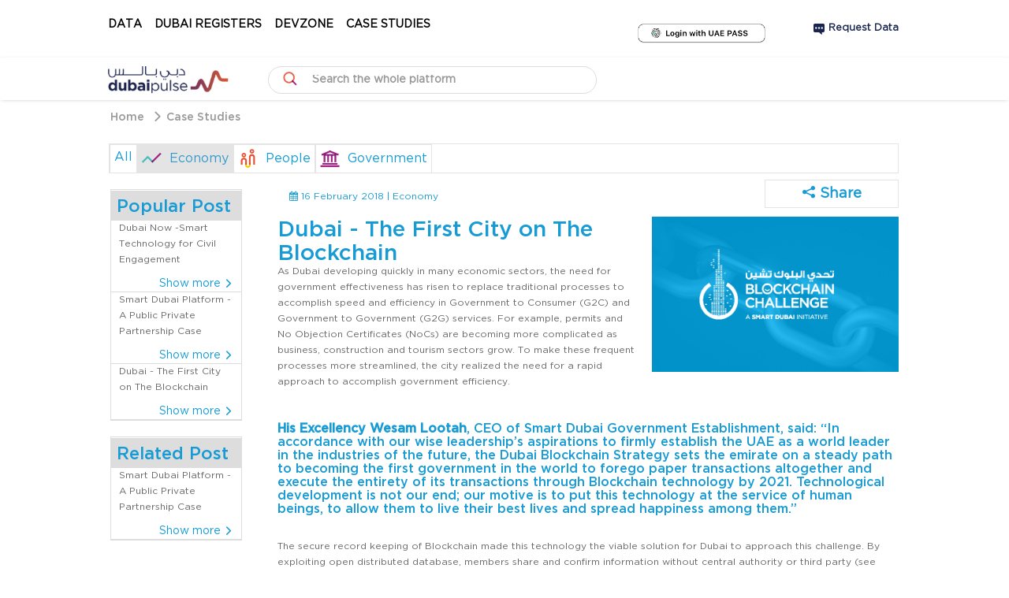

--- FILE ---
content_type: text/html; charset=utf-8
request_url: https://www.dubaipulse.gov.ae/casestudies/detail/dubai-the-first-city-on-the-blockchain
body_size: 6873
content:
<!DOCTYPE html>
<html lang="en">
   <head>
      <meta charset="utf-8">
      <meta http-equiv="X-UA-Compatible" content="IE=edge">
      <meta name="viewport" content="width=device-width, initial-scale=1">
      <title>Case Studies Details</title>
      <!-- Bootstrap -->
<link rel="shortcut icon" href="/images/favicon.ico">
<link href="/css/bootstrap.css" rel="stylesheet">
<link rel="stylesheet" href="/css/font-awesome.min.css">
<link rel="stylesheet" href="/font-dubainow/style.css">
<link href="/css/site.css" rel="stylesheet">
<link href="/css/popupwindow.css" rel="stylesheet">
<link href="/css/bootstrap-multiselect.css" rel="stylesheet">
<!-- <link href="/css/bootstrap-select.css" rel="stylesheet"> -->
<link href="/css/custom.css" rel="stylesheet">
<link href="/css/mobile.css" rel="stylesheet">
<link href="/css/low-resolution.css" rel="stylesheet">
<link href="/css/high-resolution.css" rel="stylesheet">
<!-- <link href="/css/jquery.dataTables.min.css" rel="stylesheet"> -->
<link href="/css/dataTables.bootstrap.min.css" rel="stylesheet">
      <script>
         function populateArticleDescription() {
         var  activeCategory = "economy";
         var category = document.getElementById(activeCategory);
         console.log(category);
         category.classList.add('active');
         var content = `&lt;p&gt;As Dubai developing quickly in many economic sectors, the need for government effectiveness has risen to replace traditional processes to accomplish speed and efficiency in Government to Consumer (G2C) and Government to Government (G2G) services. For example, permits and No Objection Certificates (NoCs) are becoming more complicated as business, construction and tourism sectors grow. To make these frequent processes more streamlined, the city realized the need for a rapid approach to accomplish government efficiency. &lt;/p&gt;

&lt;p&gt; &lt;/p&gt;

&lt;h3&gt;&lt;strong&gt;His Excellency Wesam Lootah&lt;/strong&gt;, CEO of Smart Dubai Government Establishment, said: “In accordance with our wise leadership’s aspirations to firmly establish the UAE as a world leader in the industries of the future, the Dubai Blockchain Strategy sets the emirate on a steady path to becoming the first government in the world to forego paper transactions altogether and execute the entirety of its transactions through Blockchain technology by 2021. Technological development is not our end; our motive is to put this technology at the service of human beings, to allow them to live their best lives and spread happiness among them.”&lt;/h3&gt;

&lt;p&gt; &lt;/p&gt;

&lt;p&gt;The secure record keeping of Blockchain made this technology the viable solution for Dubai to approach this challenge. By exploiting open distributed database, members share and confirm information without central authority or third party (see exhibit 2). The city-wide application of blockchain by Dubai’s government happens in a period where this technology is widely known as the ultimate trust machine. Blockchain, furthermore, is a growing industry with six hundred companies adopting the technology at more than one billion US dollars investment solely from the private sector in 2016. As well as, a projected value of $290 billion in 2019.  &lt;/p&gt;

&lt;p&gt; &lt;/p&gt;

&lt;p&gt;Dubai’s vision for introducing this large scale technology application demonstrated by blockchain strategy that guides the city efforts into being the first blockchain powered city by 2020. The strategy is built on three main foundations i.e. government efficiency, industry creation and local and international thought leadership. All for the aim to create a holistic ecosystem for public and private sectors to grow and aligns with the city’s aligns with the city- wide vision of embracing technology innovation enabling Dubai to offer the most efficient, seamless, safe and impactful experience for residents and visitors.&lt;/p&gt;`
         content =content.replace(/&lt;/g, "<").replace(/&gt;/g, ">");
            document.getElementById("description").innerHTML = content;
         document.getElementById("description1").innerHTML = content;
         }
      </script>
   </head>
   <body id="page-home" class="casedetailMain" onload=populateArticleDescription()>
      <!-- Header -->
      <header class="lg-header">
    <div class="container-full other-page">
        <div class="row col-md-width-60 border-padding">
            <div class="col-md-8 col-sm-6 zero-padding ipad-nav-menu">
                <nav class="main-menu nav-right menu-margin-index" id="menunavtoggle">
                    <a href="javascript:;" class="main-menu-toggle visible-xs"><i class="fa fa-bars fa-2x"></i></a>
                    <ul class="nav nav-pills menu-z-index">
                        
                        <li class="visible-xs mobile-menu" role="presentation">
                            <table>
                                <tbody>
                                    <tr>
                                        <td class="personimgtd">
                                            <a href="/login" class="personimglink">
                                                <img src="/images/UAEPass_LoginButton_Transparent_Dark-EN.png" alt="Person" class="uaepassmobile">
                                            </a>
                                        </td>
                                        <td>
                                            <h4>
                                                <a href="/login" style="text-decoration:none"></a>
                                            </h4>
                                        </td>
                                    </tr>
                                </tbody>
                            </table>
                        </li>
                        <li class="visible-xs mobile-menu" role="presentation">                
                            <div class="col-md-2 col-sm-3 headerLoginDetails header-image-padding">
                            <span class="request-Data"><a href="/requestdata"><img src="/images/icon-request.png" class="icon-request">Request Data</a></span>
                            </div>
                        </li>
                        <li role="presentation"><a href="/data/category">Data</a></li>
                        <!-- Start : Dubai Registers -->
                        <li role="presentation"><a href="/registers/category">Dubai Registers</a></li>
                        <!-- End : Dubai Registers -->
                      <!--  <li role="presentation"><a href="dashboard">Data Views</a></li> -->
                        <li role="presentation"><a href="/devzone">DevZone</a></li>
                        <li role="presentation"><a href="/casestudies/all">Case Studies</a></li>
                        
                        <li class="visible-xs copyright-menu" role="presentation" style="text-align: center;">&copy; Copyright 2026 Smart Dubai Office</li>
                    </ul>
                </nav>
            </div>
            <div class="col-md-2 col-sm-3 hidden-xs headerLoginDetails header-image-padding zero-padding">
                
                    <div class="loginnamepersonlogosection">
                
                    <a href="/user/profile" class="profilenamelink pull-right">
                        <!-- <img src="images/anonymoususer.png" alt="Person" class="personimgmenu"> -->
                        
                        <div class="col-md-12 loginnamepersonlogosection">
                            <a href="/login" class="profilenamelink pull-right">
                                <a href="/login" class="pull-right"><img src="/images/UAEPass_LoginButton_Transparent_Dark-EN.png" class="personimguaemenu"></a>
                            </a>
                        </div>
                        
                    </div>
                </div>
                <div class="right-head visible-xs">
                    <a href="#" id="mobile-search-btn" class="iphone-close"><i class="search-bar-logo fa-search" src="/images/search.png"></i></a>
                </div>
                <div class="col-md-2 col-sm-3 hidden-xs headerLoginDetails header-image-padding zero-padding">
                    <img src="/images/icon-request.png" class="icon-request">
                    <span class="request-Data"><a href="/requestdata">Request Data</a></span>
                </div>
            </div>
        </div>
    </div>
    <div class="row header-bg menu other-page" id="home-search">
        <div class="col-xs-12 container-full zero-padding" id="home-search-header">
            <div class="col-md-width-60 " id="non-home-search-header-height">
                <div class="col-md-2 col-sm-4 col-xs-12 zero-padding-left  logo-z-index header-width ipad-logo-margin-top">
                    <a href="/">
                        <div class="logo-box visible-xs">
                            <!--<h1 class="logo-text">-->
                            <img src="/images/logo-2.png" alt="Dubai Pulse" class="logo-mobile center-block">
                            <!--</h1>-->
                        </div>
                    </a>
                    <div class="logo-box hidden-xs">
                        <a href="/">
                            <!--<h1 class="logo-text">-->
                            <!-- <img src="/images/Dubai_dubai-pulse-white.png" alt="Dubai Pulse" class="logo"> -->
                            <img src="/images/logo-2.png" alt="Dubai Pulse" class="logo-sub-pages">
                            <!--</h1>-->
                        </a>
                    </div>
                </div>
                <div class="col-md-5 tagline-non-index col-sm-7 zero-padding" id="search-col">
                    <div class="search-widget search-widget-non-index" id="search-widget">
                        <form id="global-search-form" autocomplete="off" class="form-inline" action="/main_search">
                            <input type="search" required style="font-weight: bold;font-size:14px;" name="searchword" autocomplete="off" id="autocomplete" class="form-control" placeholder="Search the whole platform">
                            <button type="reset" class="btn close-icon"><i class="fa dubainow-closed-circle"></i></button>
                            <button type="submit" class="btn searchbutton"><i class="fa fa-search"></i></button>
                        <input type="hidden" name="as_sfid" value="AAAAAAWEsDx65p5ETmeiQvRIWotNQ9sNixCpbODzdKcj9hrdrp8HnkFMKduosk5GLlYsdAtRHZ4OeuCjQUL2fIX6Z6xXBY_tPvCh2LS7idmZOICCqLlZxl5ZHL7pRsl5SH8q90wcxMkmDfowtBHmwuTe-vKSGgsCfg4XVR2Up3bHQvbvYQ==" /><input type="hidden" name="as_fid" value="9210b707215c33d558953b443fff5275aa1c64a1" /></form>                        
                    </div>
                </div>
            </div>
        </div>
    </div>
</header>
      <!-- /Header -->
      <!-- Content -->
      <main id="maincontainer">
         <div class="container-full">
            <div class="col-md-width-60">
               <ul class="breadcrumb top-heading-section-padding">
                  <li><h4><a href="/">Home</a></h4></li><li><h4><a href="/casestudies/all">Case Studies</a></h4></li>
               </ul>
            </div>
            <div class="row casestudy-header caseStudyies ">
               <div class="hidden-xs col-md-width-60">
                  <ul class="casestudy-categories nav nav-tabs">
                     <li id="all"><a href="/casestudies/all">All</a></li>
                     
                     <li  onclick = "highlight_category(this.id)" id = "economy" > <a href="/casestudies/economy"><img src=/images/cs-economy.png></span>Economy</a></li>
                     
                     <li  onclick = "highlight_category(this.id)" id = "people" > <a href="/casestudies/people"><img src=/images/cs-people.png></span>People</a></li>
                     
                     <li  onclick = "highlight_category(this.id)" id = "government" > <a href="/casestudies/government"><img src=/images/cs-government.png></span>Government</a></li>
                     
                  </ul>
               </div>
               <div class="col-xs-12 visible-xs top-heading-section-padding-case-study caseSectionMob">
                  <div class="casestudyMob">
                     <div class="caseAll case-details">
                        <a href="/casestudies/all">All</a>
                     </div>
                     <div class="caseOptions caseOptions-width">
                        <div class="dubaiOptionIcon">
                           <img src="/images/cs-economy.png"   style="width: 25px;height: 25px;"> 
                        </div>
                        <div class="dubaiOttionText">
                           <a href="/casestudies/economy">Economy</a>
                        </div>
                     </div>
                     <div class="caseArrow">
                        <span class="dubainow-arrow-down"></span>
                     </div>
                  </div>
               </div>
               <div class="col-xs-12 visible-xs casestudyAllMob">
                  <div class="casestudyMob caseEconomy top-heading-section-padding-case-study">
                     
                     <div class="caseOptions caseOptions-width">
                        <div class="dubaiOptionIcon">
                           <img src="/images/cs-people.png"   style="width: 25px;height: 25px;">
                        </div>
                        <div class="dubaiOttionText">
                           <a href="/casestudies/people">People</a>
                        </div>
                     </div>
                     
                     <div class="caseOptions caseOptions-width">
                        <div class="dubaiOptionIcon">
                           <img src="/images/cs-government.png"   style="width: 25px;height: 25px;">
                        </div>
                        <div class="dubaiOttionText">
                           <a href="/casestudies/government">Government</a>
                        </div>
                     </div>
                     
                  </div>
               </div>
            </div>
            <div class="col-md-width-60 row ">
               <div class="col-xs-8 col-sm-3 col-md-2 hidden-xs zero-paddingpostpopular hidden-xs popularpadding">
                  <div class="postpopularborder">
                     <h2 class="popularpostheader">Popular Post</h2>
                     
                     <div class="postitemborder" >
                        <div class="post-item popularpostitemmargin">
                           <p>	Dubai Now -Smart Technology for Civil Engagement</p>
                           <div class="show-more postitemshowmore">
                              <a href="/casestudies/detail/dubai-now-smart-technology-for-civil-engagement">Show more <i class="fa dubainow-arrow-right-2"></i></a>
                           </div>
                        </div>
                     </div>
                     
                     <div class="postitemborder" >
                        <div class="post-item popularpostitemmargin">
                           <p>	Smart Dubai Platform - A Public Private Partnership Case</p>
                           <div class="show-more postitemshowmore">
                              <a href="/casestudies/detail/smart-dubai-platform-a-public-private-partnership-case">Show more <i class="fa dubainow-arrow-right-2"></i></a>
                           </div>
                        </div>
                     </div>
                     
                     <div class="postitemborder" >
                        <div class="post-item popularpostitemmargin">
                           <p>	Dubai - The First City on The Blockchain</p>
                           <div class="show-more postitemshowmore">
                              <a href="/casestudies/detail/dubai-the-first-city-on-the-blockchain">Show more <i class="fa dubainow-arrow-right-2"></i></a>
                           </div>
                        </div>
                     </div>
                     
                  </div>
                  <div style=" visibility:hidden;">
                     hidden div
                  </div>
                  
                  <div class="postpopularborder">
                     <h2 class="popularpostheader">Related Post</h2>
                     
                     <div class="postitemborder" >
                        <div class="post-item popularpostitemmargin">
                           <p>Smart Dubai Platform - A Public Private Partnership Case</p>
                           <div class="show-more postitemshowmore">
                              <a href="/casestudies/detail/smart-dubai-platform-a-public-private-partnership-case">Show more <i class="fa dubainow-arrow-right-2"></i></a>
                           </div>
                        </div>
                     </div>
                     
                  </div>
                  
               </div>
               <div class="col-xs-12 col-sm-9 col-md-10 zero-padding-right white-background heading-margin-casestudies top-heading-section-padding-case-study-details">
                  <div class="col-xs-12 col-md-12 zero-padding-right">
                    
                     <div class="col-xs-12 zero-padding-right">
                        <h1 class="visible-xs"><a href="/casestudies/detail/dubai-the-first-city-on-the-blockchain">Dubai - The First City on The Blockchain</a></h1>
                        <div class="col-md-12 share-margin">
                        <div class="publish-date col-md-4 zero-padding-left">
                           <a href="#" data-toggle="tooltip" title="Published on 16 February 2018"><i class="fa fa-calendar" aria-hidden="true"></i> 16 February 2018 </a><a href = "/casestudies/economy"><span class="smart-data"> | Economy</span></a>
                        </div>
                     
                           
                              <div class="shareBtnBlk col-md-12 col-sm-12">
                                 <div class="sharing">
                                    <div class="share">
                                       <div class="shareIcon">
                                          <span class="dubainow-Share-3"></span>
                                       </div>
                                       <div class="shareTxt">Share</div>
                                    </div>
                                    <ul class="shareDropdown">
                                       <span class="up"></span>
                                       <span class="down"></span>
                                       <div class="shareWith">Share this with</div>
                                       <li>
                                          <a href="mailto:?body= https://www.dubaipulse.gov.ae/casestudies/detail/dubai-the-first-city-on-the-blockchain">
                                             <div class="linkIcon">
                                                <span class="dubainow-mail-2"></span>
                                             </div>
                                             <div class="linkText">Email</div>
                                          </a>
                                       </li>
                                       <li>
                                          <a href="javascript:sharePageOnSocialMedia('facebook','https://www.dubaipulse.gov.ae/casestudies/detail/dubai-the-first-city-on-the-blockchain')">
                                             <div class="linkIcon">
                                                <span class="fa dubainow-facebook2"></span>
                                             </div>
                                             <div class="linkText">Facebook</div>
                                          </a>
                                       </li>
                                       <li>
                                          <a href="javascript:sharePageOnSocialMedia('linkedIn','https://www.dubaipulse.gov.ae/casestudies/detail/dubai-the-first-city-on-the-blockchain')">
                                             <div class="linkIcon">
                                                <span class="fa dubainow-linkedin"></span>
                                             </div>
                                             <div class="linkText">Linkedin</div>
                                          </a>
                                       </li>
                                       <li>
                                          <a href="javascript:sharePageOnSocialMedia('googleplus','https://www.dubaipulse.gov.ae/casestudies/detail/dubai-the-first-city-on-the-blockchain')">
                                             <div class="linkIcon">
                                                <span class="dubainow-google-plus"></span>
                                             </div>
                                             <div class="linkText">Google+</div>
                                          </a>
                                       </li>
                                       <li>
                                          <a href="javascript:sharePageOnSocialMedia('twitter','https://www.dubaipulse.gov.ae/casestudies/detail/dubai-the-first-city-on-the-blockchain')">
                                             <div class="linkIcon">
                                                <span class="fa dubainow-twitter2"></span>
                                             </div>
                                             <div class="linkText">Twitter</div>
                                          </a>
                                       </li>
                                       <div class="copyLink" onclick="copyURL();">
                                          <label id= "copied">Copy this link</label>
                                          <input type="text" id="urlCopied" name="copylink" placeholder="https://www.dubaipulse.gov.ae/casestudies/detail/dubai-the-first-city-on-the-blockchain" value="https://www.dubaipulse.gov.ae/casestudies/detail/dubai-the-first-city-on-the-blockchain">
                                       </div>
                                       <div class="closeicon">
                                          <span class="fa dubainow-close"></span>
                                       </div>
                                    </ul>
                           </div>
                        </div>
                     </div>
                        <div class="col-xs-12 col-sm-5 big-thumb pull-right zero-left-mobile">
                           
                           
                           <a href="/casestudies/detail/dubai-the-first-city-on-the-blockchain">
                           <img src="https://www.dubaipulse.gov.ae/dataset/f282d6ec-cbe9-449b-a786-11d4d1c7c941/resource/bee1f985-7d7e-4c41-b579-e10591c705d0/download/block-chain.jpg" />
                           </a>
                            
                            
                           <div id="description" class="casestudies-descr visible-xs"></div>
                        </div>
                        
                        <h1 class="hidden-xs"><a href="/casestudies/detail/dubai-the-first-city-on-the-blockchain">Dubai - The First City on The Blockchain</a></h1>
                        <div id="description1" class="casestudies-descr hidden-xs"></div>
                     </div>
                     
                  </div>
                  <br>
               </div>
               <div class="popilarRelatedPosts visible-xs">
                  <div class="col-xs-12">
                     <h2>Popular Post</h2>
                     
                     <div class="post-item">
                        <p>	Dubai Now -Smart Technology for Civil Engagement</p>
                        <div class="show-more casestudy-showmore">
                           <a href="/casestudies/detail/dubai-now-smart-technology-for-civil-engagement">Show more <i class="fa dubainow-arrow-right-2"></i></a>
                        </div>
                     </div>
                     
                     <div class="post-item">
                        <p>	Smart Dubai Platform - A Public Private Partnership Case</p>
                        <div class="show-more casestudy-showmore">
                           <a href="/casestudies/detail/smart-dubai-platform-a-public-private-partnership-case">Show more <i class="fa dubainow-arrow-right-2"></i></a>
                        </div>
                     </div>
                     
                  </div>
                  
                  <div class="col-xs-12">
                     <h2>Related Post</h2>
                     
                     <div class="post-item">
                        <p>Smart Dubai Platform - A Public Private Partnership Case</p>
                        <div class="show-more casestudy-showmore">
                           <a href="/casestudies/detail/smart-dubai-platform-a-public-private-partnership-case">Show more <i class="fa dubainow-arrow-right-2"></i></a>
                        </div>
                     </div>
                     
                  </div>
                  
                  <div class="Fclear"></div>
               </div>
              
         </div>
      </main>
      <!-- Footer -->
      <html>
<!-- Footer -->
<footer>
    <div class="container-full footer footer-new zero-padding">
        <section class="footer-links">
            <div class="col-md-width-60 row">
                <div class="col-md-3 col-sm-3 col-xs-12 alignment-center-mobile">
                    <img src="/images/footer-logo.png" class="footer-logo-width">
                    <!-- TODO CHANGE WIDTH -->
                </div>
                <div class="col-md-6 col-sm-7 col-xs-12">
                    <div class="container-full">
                        <div class="col-xs-12 col-md-12 zero-padding footer-menu-center">
                            <ul class="footer-main-menu list-unstyled hidden-xs">
                                <li>
                                    <h4><a href="/about">About</a></h4>
                                </li>
                                <li>
                                    <h4><a href="/legal">Legal</a></h4>
                                </li>
                                <li>
                                    <h4><a href="/support/raise-ticket">Support</a></h4>
                                </li>
                                <!-- <li>
                                    <h4><a href="/requestdata">Request Data</a></h4>
                                </li> -->
                                <li>
                                    <h4><a href="/contributor">Contributors</a></h4>
                                </li>
                                <!-- <li><h4><a href="/support/raise-ticket">FAQs</a></h4></li> -->
                                <li>
                                    <h4><a href="/contact">Contact</a></h4>
                                </li>
                            </ul>
                            <ul class="footer-main-menu list-unstyled visible-xs">
                                <li>
                                    <h4><a href="/about">About</a></h4>
                                </li>
                                <li>
                                    <h4><a href="/legal">Legal</a></h4>
                                </li>
                                <li>
                                    <h4><a href="/support/raise-ticket">Support</a></h4>
                                </li>
                                <!-- <li>
                                    <h4><a href="/requestdata">Request Data</a></h4>
                                </li> -->
                                <li>
                                    <h4><a href="/contributor">Contributors</a></h4>
                                </li>
                                <!-- <li><h4><a href="/support/raise-ticket">FAQs</a></h4></li>									 -->
                                <li>
                                    <h4><a href="/contact">Contact</a></h4>
                                </li>
                            </ul>
                        </div>
                    </div>

                </div>
                <div class="col-md-3 col-sm-2 col-xs-12 headerLoginDetails zero-padding">
                    <ul class="col-xs-12 list-unstyled social-links social-links-rounded social-mobile visible-xs">
                        <li>
                            <h4>
                                <a href="https://www.facebook.com/smartdubai/" target="_blank" data-toggle="tooltip" title="Facebook">
                                    <i class="fa dubainow-facebook2"></i>
                                </a>
                            </h4>
                        </li>
                        <li>
                            <h4>
                                <a href="https://www.linkedin.com/company/smart-dubai-office" target="_blank" data-toggle="tooltip" title="Linkedin">
                                    <i class="fa dubainow-linkedin"></i>
                                </a>
                            </h4>
                        </li>
                        <li>
                            <h4>
                                <a href="https://twitter.com/smartdubai" target="_blank" data-toggle="tooltip" title="Twitter">
                                    <i class="fa dubainow-twitter2"></i>
                                </a>
                            </h4>
                        </li>
                        <li>
                            <h4>
                                <a href="https://www.instagram.com/smartdubai" target="_blank" data-toggle="tooltip" title="Instagram">
                                    <i class="fa dubainow-instagram2"></i>
                                </a>
                            </h4>
                        </li>
                    </ul>
                    <ul class="list-unstyled social-links social-links-rounded social-mobile hidden-xs">
                        <li>
                            <h4>
                                <a href="https://www.facebook.com/smartdubai/" target="_blank" data-toggle="tooltip" title="Facebook">
                                    <i class="fa dubainow-facebook2"></i>
                                </a>
                            </h4>
                        </li>
                        <li>
                            <h4>
                                <a href="https://www.linkedin.com/company/smart-dubai-office" target="_blank" data-toggle="tooltip" title="Linkedin">
                                    <i class="fa dubainow-linkedin"></i>
                                </a>
                            </h4>
                        </li>
                        <li>
                            <h4>
                                <a href="https://twitter.com/smartdubai" target="_blank" data-toggle="tooltip" title="Twitter">
                                    <i class="fa dubainow-twitter2"></i>
                                </a>
                            </h4>
                        </li>
                        <li>
                            <h4>
                                <a href="https://www.instagram.com/smartdubai" target="_blank" data-toggle="tooltip" title="Instagram">
                                    <i class="fa dubainow-instagram2"></i>
                                </a>
                            </h4>
                        </li>
                    </ul>
                </div>
            </div>
            <div class="row col-md-width-60">

                <div class="copyright-section">
                    <div class="pull-left">
                        <!-- <i class="dubainow-smiley dubainow-2x"></i> -->
                    </div>
                    <div class="footer-copyright footer-copyright-center hidden-xs footer-margin">
                        &copy; 2026 Digital Dubai Office. All rights reserved.<br> No part of this site may be reproduced without our written permission.
                    </div>
                    <div class="footer-copyright visible-xs">
                        &copy; 2026 Digital Dubai Office. All rights reserved.<br> No part of this site may be reproduced without our written permission.
                    </div>
                </div>

            </div>
        </section>
    </div>
</footer>
<!-- /Footer -->
<script src='/js/Typo.js-master/typo/typo.js' ></script>
<!-- jQuery (necessary for Bootstrap's JavaScript plugins) -->
<script src="/js/jquery-3.5.1.min.js"></script>
<!-- Include all compiled plugins (below), or include individual files as needed -->
<script src="/js/bootstrap.js"></script>
<script src="/js/popper.min.js"></script>
<!-- Formatter plugin for phone numbers etc -->
<script src="/js/jquery.formatter.min.js"></script>
<!-- Responsive Tabs plugin (converts tabs to accordion) -->
<script src="/js/bootstrap-tabcollapse.js"></script>
<script src="/js/moment.js"></script>
<script src="/js/jquery.autocomplete.js"></script>
<script src="/js/jquery.mobile.custom.js"></script>
<script src="/js/jquery.mobile.custom.min.js"></script>
<script src="/js/site.js"></script>
<script src="/js/bootstrap-multiselect.js"></script>
<!-- <script src="/js/bootstrap-select.js"></script> -->
<script src="/js/bootstrapValidator.min.js"></script>
<script src="/js/jquery.validate.js"></script>
<script src="/js/additional-methods.min.js"></script>
<!-- <script src="/js/global_search.js"></script> -->
<script src="/js/bootstrap.min.js"></script>
<script src="/js/jquery.dataTables.min.js"></script>
<script src="/js/dataTables.bootstrap.min.js"></script>
<!-- Matomo -->
<script type="text/javascript">
  var _paq = window._paq || [];
  /* tracker methods like "setCustomDimension" should be called before "trackPageView" */
  _paq.push(['trackPageView']);
  _paq.push(['enableLinkTracking']);
  (function() {
    var u="//www.dubaipulse.gov.ae/analytics/matomo/";
    _paq.push(['setTrackerUrl', u+'matomo.php']);
    _paq.push(['setSiteId', '1']);
    var d=document, g=d.createElement('script'), s=d.getElementsByTagName('script')[0];
    g.type='text/javascript'; g.async=true; g.defer=true; g.src=u+'matomo.js'; s.parentNode.insertBefore(g,s);
  })();
</script>
<!-- End Matomo Code -->
</html>
      </body>
</html>

--- FILE ---
content_type: text/css
request_url: https://www.dubaipulse.gov.ae/font-dubainow/style.css
body_size: 5155
content:
@font-face {
  font-family: 'dubainow-font';
  src:  url('fonts/dubainow-font.eot?208mzu');
  src:  url('fonts/dubainow-font.eot?208mzu#iefix') format('embedded-opentype'),
    url('fonts/dubainow-font.ttf?208mzu') format('truetype'),
    url('fonts/dubainow-font.woff?208mzu') format('woff'),
    url('fonts/dubainow-font.svg?208mzu#dubainow-font') format('svg');
  font-weight: normal;
  font-style: normal;
  font-display: block;
}

[class^="dubainow-"], [class*=" dubainow-"] {
  /* use !important to prevent issues with browser extensions that change fonts */
  font-family: 'dubainow-font' !important;
  speak: never;
  font-style: normal;
  font-weight: normal;
  font-variant: normal;
  text-transform: none;
  line-height: 1;

  /* Better Font Rendering =========== */
  -webkit-font-smoothing: antialiased;
  -moz-osx-font-smoothing: grayscale;
}



/* makes the font 33% larger relative to the icon container */
.dubainow-lg {
  font-size: 1.33333333em;
  line-height: 0.75em;
  vertical-align: -15%;
}
.dubainow-2x {
  font-size: 2em;
}
.dubainow-3x {
  font-size: 3em;
}
.dubainow-4x {
  font-size: 4em;
}
.dubainow-5x {
  font-size: 5em;
}
.dubainow-6x {
  font-size: 6em;
}

/*  Bounce  */

/* BOUNCE */

@-webkit-keyframes bounce {
  0%,
  10%,
  20%,
  50%,
  80%,
  100% {
    -webkit-transform: translateY(0);
    transform: translateY(0);
  }

  40% {
    -webkit-transform: translateY(-15px);
    transform: translateY(-15px);
  }

  60% {
    -webkit-transform: translateY(-15px);
    transform: translateY(-15px);
  }
}

@keyframes bounce {
  0%,
  10%,
  20%,
  50%,
  80%,
  100% {
    -webkit-transform: translateY(0);
    -ms-transform: translateY(0);
    transform: translateY(0);
  }

  40% {
    -webkit-transform: translateY(-15px);
    -ms-transform: translateY(-15px);
    transform: translateY(-15px);
  }

  60% {
    -webkit-transform: translateY(-15px);
    -ms-transform: translateY(-15px);
    transform: translateY(-15px);
  }
}

.faa-bounce.animated,
.faa-bounce.animated-hover:hover,
.faa-parent.animated-hover:hover > .faa-bounce {
  -webkit-animation: bounce 2s ease infinite;
  animation: bounce 2s ease infinite;
}

.faa-bounce.animated.faa-fast,
.faa-bounce.animated-hover.faa-fast:hover,
.faa-parent.animated-hover:hover > .faa-bounce.faa-fast {
  -webkit-animation: bounce 1s ease infinite;
  animation: bounce 1s ease infinite;
}

.faa-bounce.animated.faa-slow,
.faa-bounce.animated-hover.faa-slow:hover,
.faa-parent.animated-hover:hover > .faa-bounce.faa-slow {
  -webkit-animation: bounce 3s ease infinite;
  animation: bounce 3s ease infinite;
}



.dubainow-archive:before {
  content: "\ea08";
}
.dubainow-digital-dubai:before {
  content: "\ea09";
}
.dubainow-GDRFA:before {
  content: "\e9ab";
}
.dubainow-Feedback:before {
  content: "\ea07";
}
.dubainow-KML:before {
  content: "\ea06";
}
.dubainow-Dubai-Registers:before {
  content: "\ea05";
}
.dubainow-ICA:before {
  content: "\ea04";
}
.dubainow-Animal:before {
  content: "\ea02";
}
.dubainow-Testing:before {
  content: "\ea03";
}
.dubainow-Dubai-Airport:before {
  content: "\e9ff";
}
.dubainow-Projects:before {
  content: "\ea00";
}
.dubainow-Real-Estate:before {
  content: "\ea01";
}
.dubainow-DFSA:before {
  content: "\e9fe";
}
.dubainow-AECB:before {
  content: "\e9fc";
}
.dubainow-DIFC:before {
  content: "\e9fd";
}
.dubainow-IHS-Markit:before {
  content: "\e9fb";
}
.dubainow-MAF:before {
  content: "\e9fa";
}
.dubainow-pending:before {
  content: "\e9f8";
}
.dubainow-DAEP:before {
  content: "\e9f6";
}
.dubainow-Property-Finder:before {
  content: "\e9f7";
}
.dubainow-DAFZA:before {
  content: "\e9f5";
}
.dubainow-Connections:before {
  content: "\e9f1";
}
.dubainow-DANS:before {
  content: "\e9f2";
}
.dubainow-Disputes:before {
  content: "\e9f3";
}
.dubainow-FlyDubai:before {
  content: "\e9f4";
}
.dubainow-Brokers:before {
  content: "\e9ed";
}
.dubainow-Cases:before {
  content: "\e9ee";
}
.dubainow-Contracts:before {
  content: "\e9ef";
}
.dubainow-Procedures:before {
  content: "\e9f0";
}
.dubainow-DDA:before {
  content: "\e9ea";
}
.dubainow-Forecasting:before {
  content: "\e9eb";
}
.dubainow-Roads-and-cars:before {
  content: "\e9ec";
}
.dubainow-Demographics:before {
  content: "\ea15";
}
.dubainow-Identity:before {
  content: "\ea16";
}
.dubainow-Tourism:before {
  content: "\ea17";
}
.dubainow-Share-3:before {
  content: "\e9e9";
}
.dubainow-copylink:before {
  content: "\e976";
}
.dubainow-economy:before {
  content: "\e977";
}
.dubainow-email-sent:before {
  content: "\e9da";
}
.dubainow-environment:before {
  content: "\e9e2";
}
.dubainow-google-plus2:before {
  content: "\e9e3";
}
.dubainow-government:before {
  content: "\e9e4";
}
.dubainow-living:before {
  content: "\e9e5";
}
.dubainow-mobility:before {
  content: "\e9e6";
}
.dubainow-people:before {
  content: "\e9e7";
}
.dubainow-sent:before {
  content: "\e9e8";
}
.dubainow-create-data-views:before {
  content: "\e96c";
}
.dubainow-custom-plan:before {
  content: "\e96d";
}
.dubainow-pre-configured-analysis:before {
  content: "\e96e";
}
.dubainow-api-packages:before {
  content: "\e96f";
}
.dubainow-dashboard-aas:before {
  content: "\e970";
}
.dubainow-desktop-aas:before {
  content: "\e971";
}
.dubainow-iaas:before {
  content: "\e972";
}
.dubainow-paas:before {
  content: "\e973";
}
.dubainow-datascience-aas:before {
  content: "\e974";
}
.dubainow-iot-aas:before {
  content: "\e975";
}
.dubainow-attention:before {
  content: "\e96a";
}
.dubainow-dde-icon:before {
  content: "\e96b";
}
.dubainow-smart-dubai-smily:before {
  content: "\e969";
}
.dubainow-dubai-waterbus:before {
  content: "\e965";
}
.dubainow-dubai-ferry:before {
  content: "\e966";
}
.dubainow-wojhati:before {
  content: "\e967";
}
.dubainow-abra:before {
  content: "\e982";
}
.dubainow-acrobat:before {
  content: "\e983";
}
.dubainow-awqaf:before {
  content: "\e984";
}
.dubainow-blank-file:before {
  content: "\e985";
}
.dubainow-bus:before {
  content: "\e986";
}
.dubainow-cda:before {
  content: "\e987";
}
.dubainow-close:before {
  content: "\e988";
}
.dubainow-code:before {
  content: "\e989";
}
.dubainow-csv:before {
  content: "\e98a";
}
.dubainow-dataset:before {
  content: "\e98b";
}
.dubainow-dcaa:before {
  content: "\e98c";
}
.dubainow-dcas:before {
  content: "\e98d";
}
.dubainow-ded:before {
  content: "\e98e";
}
.dubainow-ded2:before {
  content: "\e98f";
}
.dubainow-department-of-finance:before {
  content: "\e990";
}
.dubainow-department-of-planning-development:before {
  content: "\e991";
}
.dubainow-developer:before {
  content: "\e992";
}
.dubainow-developer2:before {
  content: "\e993";
}
.dubainow-dfm:before {
  content: "\e994";
}
.dubainow-dha:before {
  content: "\e995";
}
.dubainow-director-general-civil-defence:before {
  content: "\e996";
}
.dubainow-documents:before {
  content: "\e997";
}
.dubainow-download:before {
  content: "\e998";
}
.dubainow-dp-world:before {
  content: "\e999";
}
.dubainow-dsc:before {
  content: "\e99a";
}
.dubainow-dubai-chamber:before {
  content: "\e99b";
}
.dubainow-dubai-court:before {
  content: "\e99c";
}
.dubainow-dubai-culture:before {
  content: "\e99d";
}
.dubainow-dubai-judical-institute:before {
  content: "\e99e";
}
.dubainow-dubai-knowledge:before {
  content: "\e99f";
}
.dubainow-dubai-maritime-city-authority:before {
  content: "\e9a0";
}
.dubainow-dubai-media-inc:before {
  content: "\e9a1";
}
.dubainow-dubai-silicon-oasis:before {
  content: "\e9a2";
}
.dubainow-dubai-sports-council:before {
  content: "\e9a3";
}
.dubainow-dubai-tourism:before {
  content: "\e9a4";
}
.dubainow-dubai-trade:before {
  content: "\e9a5";
}
.dubainow-electricity:before {
  content: "\e9a6";
}
.dubainow-excel:before {
  content: "\e9a7";
}
.dubainow-external-link:before {
  content: "\e9a8";
}
.dubainow-facebook:before {
  content: "\e9a9";
}
.dubainow-folder:before {
  content: "\e9aa";
}
.dubainow-gdrfa:before {
  content: "\e9ab";
}
.dubainow-govt-of-dubai:before {
  content: "\e9ac";
}
.dubainow-hmb-smart-university:before {
  content: "\e9ad";
}
.dubainow-iacad:before {
  content: "\e9ae";
}
.dubainow-Image:before {
  content: "\e9af";
}
.dubainow-info:before {
  content: "\e9b0";
}
.dubainow-inspection:before {
  content: "\e9b1";
}
.dubainow-instagram:before {
  content: "\e9b2";
}
.dubainow-jafza:before {
  content: "\e9b3";
}
.dubainow-json:before {
  content: "\e9b4";
}
.dubainow-land-department:before {
  content: "\e9b5";
}
.dubainow-land:before {
  content: "\e9b6";
}
.dubainow-link:before {
  content: "\e9b7";
}
.dubainow-linkedin:before {
  content: "\e9b8";
}
.dubainow-linux:before {
  content: "\e9b9";
}
.dubainow-map:before {
  content: "\e9ba";
}
.dubainow-mbr-school-of-government:before {
  content: "\e9bb";
}
.dubainow-mbramf:before {
  content: "\e9bc";
}
.dubainow-mbrc:before {
  content: "\e9bd";
}
.dubainow-mbrhe:before {
  content: "\e9be";
}
.dubainow-mbrslp:before {
  content: "\e9bf";
}
.dubainow-metro2:before {
  content: "\e968";
}
.dubainow-metro:before {
  content: "\e9c0";
}
.dubainow-move-in:before {
  content: "\e9c1";
}
.dubainow-move-out:before {
  content: "\e9c2";
}
.dubainow-nedaa:before {
  content: "\e9c3";
}
.dubainow-noor-dubai:before {
  content: "\e9c4";
}
.dubainow-ok:before {
  content: "\e9c5";
}
.dubainow-population:before {
  content: "\e9c6";
}
.dubainow-preview:before {
  content: "\e9c7";
}
.dubainow-public-prosecution:before {
  content: "\e9c8";
}
.dubainow-registration-car:before {
  content: "\e9c9";
}
.dubainow-registration:before {
  content: "\e9ca";
}
.dubainow-rss:before {
  content: "\e9cb";
}
.dubainow-rta:before {
  content: "\e9cc";
}
.dubainow-salik:before {
  content: "\e9cd";
}
.dubainow-settings:before {
  content: "\e9ce";
}
.dubainow-share:before {
  content: "\e9cf";
}
.dubainow-shopping:before {
  content: "\e9d0";
}
.dubainow-station:before {
  content: "\e9d1";
}
.dubainow-supreme-council-energy:before {
  content: "\e9d2";
}
.dubainow-taxi:before {
  content: "\e9d3";
}
.dubainow-tejari:before {
  content: "\e9d4";
}
.dubainow-tgdlad:before {
  content: "\e9d5";
}
.dubainow-the-supreme-legislation-committee:before {
  content: "\e9d6";
}
.dubainow-tram:before {
  content: "\e9d7";
}
.dubainow-transection:before {
  content: "\e9d8";
}
.dubainow-twitter:before {
  content: "\e9d9";
}
.dubainow-water-taxi:before {
  content: "\e9db";
}
.dubainow-water:before {
  content: "\e9dc";
}
.dubainow-wfs:before {
  content: "\e9dd";
}
.dubainow-windows:before {
  content: "\e9de";
}
.dubainow-word:before {
  content: "\e9df";
}
.dubainow-xml:before {
  content: "\e9e0";
}
.dubainow-zip:before {
  content: "\e9e1";
}
.dubainow-dubai-now-career:before {
  content: "\e981";
}
.dubainow-apple-store-outline:before {
  content: "\e97f";
}
.dubainow-google-play-outline:before {
  content: "\e980";
}
.dubainow-filter2:before {
  content: "\e97a";
}
.dubainow-login2:before {
  content: "\e97b";
}
.dubainow-logout2:before {
  content: "\e97c";
}
.dubainow-minus2:before {
  content: "\e97d";
}
.dubainow-plus2:before {
  content: "\e97e";
}
.dubainow-ejari:before {
  content: "\e964";
}
.dubainow-makani:before {
  content: "\e978";
}
.dubainow-universities:before {
  content: "\e979";
}
.dubainow-car-outline:before {
  content: "\e95b";
}
.dubainow-sun:before {
  content: "\e95c";
}
.dubainow-umbrella:before {
  content: "\e95d";
}
.dubainow-menu-close:before {
  content: "\e95e";
}
.dubainow-menu-close-left:before {
  content: "\e95f";
}
.dubainow-menu-open:before {
  content: "\e960";
}
.dubainow-scroll-to-explore:before {
  content: "\e961";
}
.dubainow-search-icon:before {
  content: "\e962";
}
.dubainow-watchlist:before {
  content: "\e963";
}
.dubainow-close-st:before {
  content: "\e95a";
  color: #5e5e5e;
}
.dubainow-circle:before {
  content: "\e959";
  color: #5d5f5f;
}
.dubainow-googleplay:before {
  content: "\e957";
  color: #5d5e5e;
}
.dubainow-apple:before {
  content: "\e958";
  color: #5d5e5e;
}
.dubainow-chart:before {
  content: "\e954";
  color: #5d5d5d;
}
.dubainow-share-ios:before {
  content: "\e955";
  color: #5d5e5e;
}
.dubainow-filter:before {
  content: "\e956";
  color: #5d5e5e;
}
.dubainow-history:before {
  content: "\e953";
  color: rgba(93, 94, 94, 0.9);
}
.dubainow-monitor:before {
  content: "\e952";
  color: #383938;
}
.dubainow-qrcode-mobile:before {
  content: "\e921";
}
.dubainow-qrcode:before {
  content: "\e951";
}
.dubainow-rta2:before {
  content: "\e91c";
}
.dubainow-accident-notification:before {
  content: "\e90d";
  color: #5d5d5d;
}
.dubainow-add-delete-services:before {
  content: "\e927";
  color: #5d5e5e;
}
.dubainow-add-du:before {
  content: "\e91e";
  color: #5d5d5d;
}
.dubainow-align-center:before {
  content: "\e84e";
}
.dubainow-align-justify:before {
  content: "\e84c";
}
.dubainow-align-left:before {
  content: "\e84f";
}
.dubainow-align-right:before {
  content: "\e84d";
}
.dubainow-aljalila:before {
  content: "\e8b6";
  color: #5d5e5e;
}
.dubainow-android:before {
  content: "\e93a";
}
.dubainow-app-status:before {
  content: "\e901";
  color: #5d5d5d;
}
.dubainow-app-tips:before {
  content: "\e92c";
  color: #5d5d5d;
}
.dubainow-arrow-down:before {
  content: "\e847";
}
.dubainow-arrow-down-2:before {
  content: "\e845";
}
.dubainow-arrow-left:before {
  content: "\e82c";
}
.dubainow-arrow-left-2:before {
  content: "\e82a";
}
.dubainow-arrow-right:before {
  content: "\e829";
}
.dubainow-arrow-right-2:before {
  content: "\e82b";
}
.dubainow-arrow-star:before {
  content: "\e94f";
  color: #5d5d5d;
}
.dubainow-arrow-up:before {
  content: "\e822";
}
.dubainow-arrow-up-2:before {
  content: "\e846";
}
.dubainow-atm:before {
  content: "\e91d";
  color: #5d5d5d;
}
.dubainow-authorised-agent:before {
  content: "\e93c";
}
.dubainow-backward:before {
  content: "\e83c";
}
.dubainow-ball:before {
  content: "\e94b";
  color: #5d5d5d;
}
.dubainow-bills:before {
  content: "\e871";
  color: #5d5d5d;
}
.dubainow-birth-notification:before {
  content: "\e88f";
  color: #5d5e5e;
}
.dubainow-bolt:before {
  content: "\e840";
}
.dubainow-book:before {
  content: "\e812";
}
.dubainow-bubble:before {
  content: "\e809";
}
.dubainow-business-employment:before {
  content: "\e881";
}
.dubainow-business_employment:before {
  content: "\e870";
  color: #5d5d5d;
}
.dubainow-camera:before {
  content: "\e805";
}
.dubainow-car:before {
  content: "\e89b";
}
.dubainow-cart:before {
  content: "\e811";
}
.dubainow-cart-checked:before {
  content: "\e80e";
}
.dubainow-cart-delete:before {
  content: "\e831";
}
.dubainow-cart2:before {
  content: "\e835";
}
.dubainow-cartminus:before {
  content: "\e80f";
}
.dubainow-cartplus:before {
  content: "\e810";
}
.dubainow-change-password:before {
  content: "\e924";
  color: #5d5e5e;
}
.dubainow-charity-social:before {
  content: "\e89c";
}
.dubainow-checked:before {
  content: "\e842";
  color: #5d5e5e;
}
.dubainow-checked-circle:before {
  content: "\e869";
}
.dubainow-clip:before {
  content: "\e86c";
}
.dubainow-close2:before {
  content: "\e841";
}
.dubainow-closed-circle:before {
  content: "\e868";
}
.dubainow-cloud:before {
  content: "\e82f";
}
.dubainow-config-favorite-menu:before {
  content: "\e929";
  color: #5d5e5e;
}
.dubainow-contact-us:before {
  content: "\e928";
  color: #5d5d5d;
}
.dubainow-court-case-enquiry:before {
  content: "\e915";
  color: #5d5d5d;
}
.dubainow-credit-card:before {
  content: "\e830";
}
.dubainow-delete:before {
  content: "\e823";
}
.dubainow-dewa:before {
  content: "\e92e";
  color: #5d5d5d;
}
.dubainow-dewa-consumption:before {
  content: "\e902";
  color: #5d5e5e;
}
.dubainow-doctors-clinic:before {
  content: "\e912";
  color: #5d5d5d;
}
.dubainow-dots-hor:before {
  content: "\e863";
}
.dubainow-dots-ver:before {
  content: "\e862";
}
.dubainow-arrow-down-3:before {
  content: "\e947";
  color: #5d5e5e;
}
.dubainow-download2:before {
  content: "\e82d";
}
.dubainow-driving:before {
  content: "\e87d";
}
.dubainow-du:before {
  content: "\e8ba";
  color: #5d5e5e;
}
.dubainow-dubai-cares:before {
  content: "\e8b7";
  color: #5d5e5e;
}
.dubainow-dubai-customs:before {
  content: "\e8b8";
  color: #5d5e5e;
}
.dubainow-dubai-muncipality:before {
  content: "\e9f9";
}
.dubainow-dubai-police:before {
  content: "\e8a5";
}
.dubainow-education:before {
  content: "\e875";
}
.dubainow-emergency:before {
  content: "\e884";
}
.dubainow-emergency-call:before {
  content: "\e918";
  color: #5d5d5d;
}
.dubainow-emirates-id:before {
  content: "\e8a8";
}
.dubainow-empost-rates:before {
  content: "\e91b";
  color: #5d5d5d;
}
.dubainow-enter:before {
  content: "\e865";
}
.dubainow-entertainment:before {
  content: "\e889";
}
.dubainow-etisalat:before {
  content: "\e8bb";
}
.dubainow-exit:before {
  content: "\e864";
}
.dubainow-facebook2:before {
  content: "\e85f";
}
.dubainow-family:before {
  content: "\e887";
}
.dubainow-fax:before {
  content: "\e938";
}
.dubainow-file:before {
  content: "\e824";
}
.dubainow-finance:before {
  content: "\e885";
  color: #5d5e5e;
}
.dubainow-fingerprint:before {
  content: "\e8a9";
}
.dubainow-flight-info:before {
  content: "\e8b4";
}
.dubainow-forward:before {
  content: "\e83b";
}
.dubainow-fuel-locator:before {
  content: "\e90c";
  color: #5d5e5e;
}
.dubainow-general:before {
  content: "\e86e";
}
.dubainow-google-plus:before {
  content: "\e85e";
}
.dubainow-govt-dubai-logo:before {
  content: "\e888";
}
.dubainow-govt_dubai:before {
  content: "\e877";
}
.dubainow-health:before {
  content: "\e873";
}
.dubainow-heart:before {
  content: "\e808";
}
.dubainow-hh-mbr:before {
  content: "\e950";
  color: #15345a;
}
.dubainow-housing:before {
  content: "\e880";
}
.dubainow-human-rights:before {
  content: "\e882";
}
.dubainow-icn-back:before {
  content: "\e91f";
}
.dubainow-info-circle:before {
  content: "\e866";
}
.dubainow-instagram2:before {
  content: "\e85c";
}
.dubainow-insurance:before {
  content: "\e8a2";
}
.dubainow-international-studies:before {
  content: "\e8a4";
}
.dubainow-ios:before {
  content: "\e939";
}
.dubainow-issue-broker-card:before {
  content: "\e898";
}
.dubainow-issue-health-card:before {
  content: "\e88d";
}
.dubainow-issue-init-approval:before {
  content: "\e897";
}
.dubainow-italic:before {
  content: "\e84a";
}
.dubainow-jobs-employment:before {
  content: "\e87e";
}
.dubainow-journey-planner:before {
  content: "\e8ab";
  color: #5d5e5e;
}
.dubainow-jump-down:before {
  content: "\e843";
}
.dubainow-jump-left:before {
  content: "\e828";
}
.dubainow-jump-right:before {
  content: "\e827";
}
.dubainow-jump-up:before {
  content: "\e844";
}
.dubainow-kiosk:before {
  content: "\e931";
}
.dubainow-lang-al-arabia:before {
  content: "\e922";
  color: #5d5d5d;
}
.dubainow-lang-enlgish:before {
  content: "\e923";
  color: #5d5d5d;
}
.dubainow-arrow-left-3:before {
  content: "\e94a";
  color: #5d5e5e;
}
.dubainow-license:before {
  content: "\e89f";
}
.dubainow-link2:before {
  content: "\e86d";
}
.dubainow-list:before {
  content: "\e861";
}
.dubainow-loan-calculator:before {
  content: "\e900";
  color: #5d5e5e;
}
.dubainow-lock:before {
  content: "\e81f";
}
.dubainow-login:before {
  content: "\e92a";
  color: #5d5d5d;
}
.dubainow-logo-dsg:before {
  content: "\e87b";
}
.dubainow-logo-dubai:before {
  content: "\e879";
}
.dubainow-logo-dubainow:before {
  content: "\e87a";
}
.dubainow-logout:before {
  content: "\e92b";
  color: #5d5d5d;
}
.dubainow-mail:before {
  content: "\e80a";
}
.dubainow-mail-2:before {
  content: "\e944";
}
.dubainow-make-appointment:before {
  content: "\e943";
}
.dubainow-medical-fitness-test2:before {
  content: "\e88e";
}
.dubainow-menu:before {
  content: "\e80d";
}
.dubainow-mfeedback:before {
  content: "\e919";
  color: #5d5d5d;
}
.dubainow-mic:before {
  content: "\e876";
}
.dubainow-minus:before {
  content: "\e825";
}
.dubainow-mobile-app:before {
  content: "\e8a7";
}
.dubainow-mosque:before {
  content: "\e86f";
}
.dubainow-music:before {
  content: "\e81c";
}
.dubainow-my-car:before {
  content: "\e911";
  color: #5d5e5e;
}
.dubainow-my-dashboard:before {
  content: "\e89a";
}
.dubainow-next:before {
  content: "\e839";
}
.dubainow-nol:before {
  content: "\e8aa";
}
.dubainow-notification:before {
  content: "\e940";
}
.dubainow-online-application:before {
  content: "\e93d";
}
.dubainow-parking:before {
  content: "\e90e";
  color: #5d5d5d;
}
.dubainow-pause:before {
  content: "\e83e";
}
.dubainow-pay-all:before {
  content: "\e8b5";
  color: #5d5e5e;
}
.dubainow-payment-details:before {
  content: "\e925";
  color: #5d5e5e;
}
.dubainow-pdf:before {
  content: "\e92f";
}
.dubainow-pencil:before {
  content: "\e803";
}
.dubainow-personal-info:before {
  content: "\e926";
  color: #5d5e5e;
}
.dubainow-pharmacies:before {
  content: "\e914";
  color: #5d5e5e;
}
.dubainow-phone:before {
  content: "\e945";
}
.dubainow-picture:before {
  content: "\e804";
}
.dubainow-pin:before {
  content: "\e806";
}
.dubainow-pinterest:before {
  content: "\e85d";
}
.dubainow-play:before {
  content: "\e83d";
}
.dubainow-plus:before {
  content: "\e826";
}
.dubainow-police-legal:before {
  content: "\e89d";
}
.dubainow-police-stations:before {
  content: "\e916";
  color: #5d5d5d;
}
.dubainow-post:before {
  content: "\e802";
}
.dubainow-power-of-attorney:before {
  content: "\e895";
}
.dubainow-prayer-times:before {
  content: "\e90b";
  color: #5d5d5d;
}
.dubainow-previous:before {
  content: "\e83a";
}
.dubainow-printer:before {
  content: "\e933";
}
.dubainow-privacy-policy:before {
  content: "\e92d";
  color: #5d5d5d;
}
.dubainow-profile:before {
  content: "\e813";
}
.dubainow-projects-villas:before {
  content: "\e905";
  color: #5d5e5e;
}
.dubainow-property-transactions:before {
  content: "\e903";
  color: #5d5d5d;
}
.dubainow-real-estate-training:before {
  content: "\e896";
}
.dubainow-receive-delivery:before {
  content: "\e942";
}
.dubainow-receive-payment:before {
  content: "\e935";
}
.dubainow-redo:before {
  content: "\e854";
}
.dubainow-reload:before {
  content: "\e855";
}
.dubainow-rent-increase:before {
  content: "\e904";
  color: #5d5e5e;
}
.dubainow-repeat:before {
  content: "\e837";
}
.dubainow-request-maintenance:before {
  content: "\e906";
}
.dubainow-required-doc:before {
  content: "\e934";
}
.dubainow-reserve-trade-name:before {
  content: "\e899";
}
.dubainow-residence-visa-employment:before {
  content: "\e8a1";
}
.dubainow-residents:before {
  content: "\e8a3";
}
.dubainow-resize-minus:before {
  content: "\e852";
}
.dubainow-resize-minus-2:before {
  content: "\e851";
}
.dubainow-resize-plus:before {
  content: "\e836";
}
.dubainow-resize-plus-2:before {
  content: "\e850";
}
.dubainow-review-approval:before {
  content: "\e941";
}
.dubainow-arrow-right-3:before {
  content: "\e948";
  color: #5d5e5e;
}
.dubainow-road-test-appointment:before {
  content: "\e88a";
  color: #5d5e5e;
}
.dubainow-salik2:before {
  content: "\e8bc";
  color: #5d5d5d;
}
.dubainow-save-later:before {
  content: "\e946";
  color: #5d5e5e;
}
.dubainow-scholarship-application:before {
  content: "\e891";
  color: #fff;
}
.dubainow-schools:before {
  content: "\e90a";
  color: #5d5e5e;
}
.dubainow-search:before {
  content: "\e80b";
}
.dubainow-search-app-2:before {
  content: "\e920";
  color: #5d5d5d;
}
.dubainow-security:before {
  content: "\e874";
}
.dubainow-service-center:before {
  content: "\e937";
}
.dubainow-settings2:before {
  content: "\e94c";
  color: #5d5d5d;
}
.dubainow-share2:before {
  content: "\e820";
}
.dubainow-shuffle:before {
  content: "\e838";
}
.dubainow-sign-return:before {
  content: "\e93f";
}
.dubainow-smart-taxi:before {
  content: "\e8ac";
}
.dubainow-smart-tv:before {
  content: "\e930";
}
.dubainow-smiley:before {
  content: "\e872";
}
.dubainow-smiley-2:before {
  content: "\e94d";
  color: #5d5e5e;
}
.dubainow-smiley-3:before {
  content: "\e94e";
  color: #5d5e5e;
}
.dubainow-social-benefit-service:before {
  content: "\e88c";
}
.dubainow-speed-limits:before {
  content: "\e90f";
  color: #5d5d5d;
}
.dubainow-sports:before {
  content: "\e886";
}
.dubainow-star:before {
  content: "\e807";
}
.dubainow-strikethrough:before {
  content: "\e848";
}
.dubainow-students:before {
  content: "\e909";
  color: #5d5d5d;
}
.dubainow-tasjeel-centers:before {
  content: "\e910";
  color: #5d5d5d;
}
.dubainow-ticket-office:before {
  content: "\e93e";
}
.dubainow-tiles-big:before {
  content: "\e86b";
}
.dubainow-tiles-small:before {
  content: "\e86a";
}
.dubainow-time:before {
  content: "\e801";
}
.dubainow-topup-online:before {
  content: "\e932";
}
.dubainow-trade-activity:before {
  content: "\e907";
  color: #5d5d5d;
}
.dubainow-trade-licenses:before {
  content: "\e908";
  color: #5d5d5d;
}
.dubainow-transport:before {
  content: "\e878";
}
.dubainow-turn-off:before {
  content: "\e83f";
}
.dubainow-twitter2:before {
  content: "\e860";
}
.dubainow-underline:before {
  content: "\e849";
}
.dubainow-undo:before {
  content: "\e853";
}
.dubainow-unlock:before {
  content: "\e81e";
}
.dubainow-arrow-up-3:before {
  content: "\e949";
  color: #5d5e5e;
}
.dubainow-upload:before {
  content: "\e82e";
}
.dubainow-user:before {
  content: "\e81b";
}
.dubainow-user-checked:before {
  content: "\e818";
}
.dubainow-user-delete:before {
  content: "\e817";
}
.dubainow-user-followers:before {
  content: "\e81a";
}
.dubainow-user-following:before {
  content: "\e819";
}
.dubainow-user-minus:before {
  content: "\e815";
}
.dubainow-user-plus:before {
  content: "\e816";
}
.dubainow-users:before {
  content: "\e814";
}
.dubainow-utilities:before {
  content: "\e883";
}
.dubainow-vaccination:before {
  content: "\e913";
  color: #5d5d5d;
}
.dubainow-vehicle-registration:before {
  content: "\e890";
}
.dubainow-vehicles:before {
  content: "\e89e";
}
.dubainow-vending-machine:before {
  content: "\e936";
}
.dubainow-video:before {
  content: "\e81d";
}
.dubainow-visa-residency:before {
  content: "\e87c";
}
.dubainow-volume:before {
  content: "\e85a";
}
.dubainow-volume-max:before {
  content: "\e856";
}
.dubainow-volume-medium:before {
  content: "\e857";
}
.dubainow-volume-min:before {
  content: "\e858";
}
.dubainow-volume-off:before {
  content: "\e859";
}
.dubainow-volunteer-registration:before {
  content: "\e88b";
}
.dubainow-warning-circle:before {
  content: "\e867";
}
.dubainow-we-are-police:before {
  content: "\e917";
  color: #5d5d5d;
}
.dubainow-weather:before {
  content: "\e91a";
  color: #5d5d5d;
}
.dubainow-windows2:before {
  content: "\e93b";
}
.dubainow-zoomin:before {
  content: "\e800";
}
.dubainow-zoomout:before {
  content: "\e821";
}


--- FILE ---
content_type: text/css
request_url: https://www.dubaipulse.gov.ae/css/site.css
body_size: 21935
content:
@font-face{font-family:AvantGardeGothicITCW01Bd;src:url(../fonts/webfonts/2F55A9_3_0.eot);src:url(../fonts/webfonts/2F55A9_3_0.eot?#iefix) format('embedded-opentype'),url(../fonts/webfonts/2F55A9_3_0.woff2) format('woff2'),url(../fonts/webfonts/2F55A9_3_0.woff) format('woff'),url(../fonts/webfonts/2F55A9_3_0.ttf) format('truetype')}@font-face{font-family:AvantGardeGothicITCW01Bk;src:url(../fonts/webfonts/2F55A9_4_0.eot);src:url(../fonts/webfonts/2F55A9_4_0.eot?#iefix) format('embedded-opentype'),url(../fonts/webfonts/2F55A9_4_0.woff2) format('woff2'),url(../fonts/webfonts/2F55A9_4_0.woff) format('woff'),url(../fonts/webfonts/2F55A9_4_0.ttf) format('truetype')}@font-face{font-family:AvantGardeGothicITCW02Md;src:url(../fonts/webfonts/2F55A9_C_0.eot);src:url(../fonts/webfonts/2F55A9_C_0.eot?#iefix) format('embedded-opentype'),url(../fonts/webfonts/2F55A9_C_0.woff2) format('woff2'),url(../fonts/webfonts/2F55A9_C_0.woff) format('woff'),url(../fonts/webfonts/2F55A9_C_0.ttf) format('truetype')}@font-face{font-family:AvantGardeGothicITCW02XLt;src:url(../fonts/webfonts/2F55A9_A_0.eot);src:url(../fonts/webfonts/2F55A9_A_0.eot?#iefix) format('embedded-opentype'),url(../fonts/webfonts/2F55A9_A_0.woff2) format('woff2'),url(../fonts/webfonts/2F55A9_A_0.woff) format('woff'),url(../fonts/webfonts/2F55A9_A_0.ttf) format('truetype')}@font-face{font-family:dsg_font;src:url(../fonts/DSG/fonts/dsg_font.eot?7aypeb);src:url(../fonts/DSG/fonts/dsg_font.eot?7aypeb#iefix) format('embedded-opentype'),url(../fonts/DSG/fonts/dsg_font.ttf?7aypeb) format('truetype'),url(../fonts/DSG/fonts/dsg_font.woff?7aypeb) format('woff'),url(../fonts/DSG/fonts/dsg_font.svg?7aypeb#dsg_font) format('svg');font-weight:400;font-style:normal}body{background:#fff;overflow-y:scroll;font-family:AvantGardeGothicITCW01Bk,sans-serif;color:#333}body.overlay-open{overflow:hidden}.container{background:#fff;width:98%;max-width:1170px}.btn-link,a{color:#00a2bc}.btn-link:hover,a:hover{text-decoration:underline}.btn-link:active,.btn-link:focus,a:active,a:focus{text-decoration:none;outline:0}button:active,button:focus{outline:0}.btn.active.focus,.btn.active:focus,.btn.focus,.btn:active.focus,.btn:active:focus,.btn:focus{outline:0}ol,ul{-webkit-padding-start:25px}h1,h2,h3,h4,h5,h6{font-family:AvantGardeGothicITCW02Md,sans-serif}label{color:#6f6472}p.prompt{color:#6f6472;font-size:16px}.text-success{color:#0b8d51}.visible-xxs{display:none}input[type=number]::-webkit-inner-spin-button,input[type=number]::-webkit-outer-spin-button{-webkit-appearance:none;margin:0}input[type=number]{-moz-appearance:textfield}input[type=date]{-webkit-appearance:none;line-height:normal}input[type=date]::-webkit-calendar-picker-indicator,input[type=date]::-webkit-inner-spin-button{display:none;-webkit-appearance:none}.form-group .fa-calendar{margin-left:-24px}::-webkit-input-placeholder{font-style:italic}:-moz-placeholder{font-style:italic}::-moz-placeholder{font-style:italic}:-ms-input-placeholder{font-style:italic}input.form-date,input.form-inline{display:inline-block;margin:5px 0;width:160px;max-width:46%}input.form-inline+input.form-inline{margin-left:10px}header{background:#fff url(../images/header_band.jpg) repeat-x scroll left bottom;padding:0 0 6px}header .container{background:0 0}h1.logo{text-indent:-9999px;background:transparent url(../images/logo_govt_of_dubai.png) no-repeat;width:144px;height:51px;cursor:pointer;margin:30px 0}div.dsg-logo{margin-top:35px;float:right;width:206px;height:47px;background:transparent url(../images/dubai_now.png) no-repeat}nav.main-menu{background:#029cdf;color:#fff;margin:0 0 4px 0;-webkit-box-shadow:0 0 4px 0 rgba(50,50,50,.6);-moz-box-shadow:0 0 4px 0 rgba(50,50,50,.6);box-shadow:0 0 4px 0 rgba(50,50,50,.6)}nav.main-menu .container{background:0 0}nav.main-menu .nav{float:left}nav.main-menu li{padding-top:3px;padding-bottom:1px;border:2px solid transparent}nav.main-menu li.open{background:#f0f0f0;border:2px #0c495e solid;border-bottom:2px solid #f0f0f0}.nav .open>a,.nav .open>a:focus,.nav .open>a:hover,nav.main-menu li a:active,nav.main-menu li a:focus,nav.main-menu li a:hover,nav.main-menu li.open a:active,nav.main-menu li.open a:focus{background:0 0}nav.main-menu a{color:#fff}.nav .open>a{color:#0c495e}.main-menu .nav>li:first-child>a{padding-left:0}nav.main-menu li.has-menu>hr{display:none}.services-menu{display:none;position:absolute;left:-325px;top:104%;padding:15px 20px;background:#f0f0f0;border-radius:0;width:600px;z-index:25;border:2px solid #0c495e;border-top:0}nav.main-menu li.open .services-menu{display:block}nav.main-menu ul.nav .services-menu .col-sm-4 li a{white-space:nowrap}nav.main-menu .services-menu a{display:block;color:#0c495e;text-decoration:none;font-size:13px;margin-bottom:10px;font-weight:700}nav.main-menu .services-menu a:hover{text-decoration:underline}nav.main-menu .services-menu .all-services a,nav.main-menu .services-menu .bottom-links a{margin-bottom:0;font-weight:400}nav.main-menu .services-menu .bottom-links li{padding-top:8px}nav.main-menu .services-menu .all-services{text-align:right}nav.main-menu .services-menu hr{border-color:#bbb;margin-top:10px}.icon-wrap{display:inline-block;border-top-left-radius:25%;border-bottom-right-radius:25%;background:#029cdf;color:#fff;text-align:center}nav.main-menu .services-menu .icon-wrap{width:24px;height:24px;margin-right:4px}nav.main-menu .services-menu .icon-wrap .fa{line-height:24px;font-size:14px}.icon-wrap.service-visa{background:#ffd946;background:-moz-linear-gradient(top,#ffd946 1%,#ffcd00 100%);background:-webkit-gradient(linear,left top,left bottom,color-stop(1%,#ffd946),color-stop(100%,#ffcd00));background:-webkit-linear-gradient(top,#ffd946 1%,#ffcd00 100%);background:-o-linear-gradient(top,#ffd946 1%,#ffcd00 100%);background:-ms-linear-gradient(top,#ffd946 1%,#ffcd00 100%);background:linear-gradient(to bottom,#ffd946 1%,#ffcd00 100%)}.icon-wrap.service-vehicle{background:#cc76fb;background:-moz-linear-gradient(top,#cc76fb 1%,#5f56d8 100%);background:-webkit-gradient(linear,left top,left bottom,color-stop(1%,#cc76fb),color-stop(100%,#5f56d8));background:-webkit-linear-gradient(top,#cc76fb 1%,#5f56d8 100%);background:-o-linear-gradient(top,#cc76fb 1%,#5f56d8 100%);background:-ms-linear-gradient(top,#cc76fb 1%,#5f56d8 100%);background:linear-gradient(to bottom,#cc76fb 1%,#5f56d8 100%)}.icon-wrap.service-bill{background:#30a7dc;background:-moz-linear-gradient(top,#30a7dc 1%,#0179fd 100%);background:-webkit-gradient(linear,left top,left bottom,color-stop(1%,#30a7dc),color-stop(100%,#0179fd));background:-webkit-linear-gradient(top,#30a7dc 1%,#0179fd 100%);background:-o-linear-gradient(top,#30a7dc 1%,#0179fd 100%);background:-ms-linear-gradient(top,#30a7dc 1%,#0179fd 100%);background:linear-gradient(to bottom,#30a7dc 1%,#0179fd 100%)}.icon-wrap.service-legal{background:#ff5547;background:-moz-linear-gradient(top,#ff5547 1%,#fe3d34 100%);background:-webkit-gradient(linear,left top,left bottom,color-stop(1%,#ff5547),color-stop(100%,#fe3d34));background:-webkit-linear-gradient(top,#ff5547 1%,#fe3d34 100%);background:-o-linear-gradient(top,#ff5547 1%,#fe3d34 100%);background:-ms-linear-gradient(top,#ff5547 1%,#fe3d34 100%);background:linear-gradient(to bottom,#ff5547 1%,#fe3d34 100%)}.icon-wrap.service-health{background:#4fedc6;background:-moz-linear-gradient(top,#4fedc6 1%,#5acbf9 100%);background:-webkit-gradient(linear,left top,left bottom,color-stop(1%,#4fedc6),color-stop(100%,#5acbf9));background:-webkit-linear-gradient(top,#4fedc6 1%,#5acbf9 100%);background:-o-linear-gradient(top,#4fedc6 1%,#5acbf9 100%);background:-ms-linear-gradient(top,#4fedc6 1%,#5acbf9 100%);background:linear-gradient(to bottom,#4fedc6 1%,#5acbf9 100%)}.profile-wrapper{margin:8px 0;padding:0;font-size:12px;height:30px}#page-home .profile-wrapper{border-right:1px #507c8b solid}.profile{position:relative;width:22px;height:22px;background:#ccc;border-radius:50%;display:inline-block;margin:-4px 6px -4px 0;vertical-align:middle}.profile>img{display:block;max-width:100%;border-radius:50%}.profile-wrappe .caret,.profile-wrapper .name{color:#d7ad27;text-transform:uppercase;font-family:AvantGardeGothicITCW02Md,sans-serif}.num-alerts{background:#c03726;color:#fff;height:20px;display:inline-block;text-align:center;padding:0 4px;position:relative}.num-alerts:after{right:100%;top:50%;border:solid transparent;content:" ";height:0;width:0;position:absolute;pointer-events:none;border-color:rgba(192,55,38,0);border-right-color:#c03726;border-width:6px;margin-top:-6px}.profile-wrapper .dropdown{display:inline-block;margin:-8px 0 0;padding:0}.profile-wrapper .dropdown>button{background:0 0;border:2px solid transparent;margin:0;padding:13px 5px 12px}.profile-wrapper .dropdown-menu{background:#f0f0f0;border:2px #0c495e solid;border-radius:0;top:100%;margin:-2px 0 0 0;box-shadow:none;left:-2px;width:200px}#page-home .profile-wrapper .dropdown-menu{right:-45px;left:auto}.profile-wrapper .dropdown.open button{background:#f0f0f0;border:2px solid #0c495e;border-bottom:0;position:relative;z-index:1001;margin-left:-2px}.profile-wrapper .dropdown-menu a{font-weight:700;font-size:13px}.profile-wrapper .dropdown-menu a:hover{text-decoration:underline}.dropdown-menu .divider{padding:0;border:0}nav.main-menu .dropdown-menu a{color:#0c495e}.utility-nav{float:right;height:30px;font-size:12px;margin:8px 0 8px 0;padding:6px 12px;border-right:1px #507c8b solid}.utility-nav a{margin:0 8px}.language-switch{float:right;margin:10px 0 0 10px;font-size:12px}.header-search{float:right;margin-top:6px}#page-home .header-search{display:none}.header-search form{display:inline-block;vertical-align:middle;padding:0 10px;border-right:1px #507c8b solid}.header-search .search-field{background:#fff url(../images/icon_search.png) no-repeat 98% center;width:220px}.launch-spider{display:inline-block;padding:0 10px;line-height:35px;border-right:1px #507c8b solid;vertical-align:middle}.modal-header{border-bottom:0;background:url(../images/header_band.jpg) no-repeat top center}.modal-header .close{margin:0}.modal-content{border-radius:0;color:#444}#spiderModal .modal-body{padding:0}.modal-body>.spider{max-height:420px;overflow:hidden}.modal-body>.spider>img{width:100%}.modal-body .modal-search-bar{background:#e9e9e9;padding:10px;text-align:center}.modal-body .modal-search-bar form{max-width:70%;margin:0 auto}.modal-body .modal-search-bar form .search-field{display:inline-block;background-color:#fff;box-shadow:inset 0 1px 1px rgba(0,0,0,.075);width:60%;min-width:200px}.modal-body .modal-search-bar form .btn{color:#fff;background:#0e90a7}.modal-body .modal-search-bar form .btn .fa{vertical-align:baseline}.modal-body .search-results{padding:15px}.modal-body .search-results h5{font-size:23px;margin:15px 0}.modal-body .search-results ul li{border-bottom:1px solid #eee;padding:5px 0}.modal-body .search-results ul li:last-child{border:0}.modal-body .search-results ul li a{font-size:13px;color:#00a2bc}.breadcrumb{background:0 0;padding:8px 15px 8px 0}.breadcrumb>li>a{color:#029cdf}.breadcrumb>li+li:before{padding:0;content:""}.breadcrumb>li:after{padding:0 5px 0 10px;color:#ccc;content:">\00a0"}.breadcrumb>li:last-child:after{content:""}footer{background:url(../images/footer_band.jpg) repeat-x;padding:6px 0 0;color:#1c2f46}footer a{color:#1c2f46}.footer-container{background:url(../images/footer_bg.jpg) no-repeat scroll top center;padding:20px 0}.footer-container .container{background:0 0}.footer-links h4{margin:0 0 10px;font-size:14px;font-weight:400;font-family:AvantGardeGothicITCW01Bk,sans-serif}.footer-links li{font-size:16px;margin:0 0 10px}footer .footer-main-menu a{text-decoration:underline}footer .footer-main-menu li{display:inline-block;padding-right:30px}.footer-links .contact-us i{font-size:18px;width:20px;margin-right:7px;text-align:center;color:#6a7c8c}.footer-links .contact-us li{white-space:nowrap}.footer-links i.fa-sun-o{font-size:24px;float:left;margin-right:5px}.time-block h4{font-size:11px;margin:0 0 5px}.time-block p{font-size:24px;font-family:AvantGardeGothicITCW01DemiCn,sans-serif;color:#7b8a95;line-height:1}.local-weather-block .temp-current{float:left;display:block;width:36px;text-align:center}.local-weather-block .weather-current{font-size:16px;display:block;margin-left:80px}.happiness-meter-block h4{font-size:11px;line-height:1}.happiness-meter i{background:#bd3827;color:#fff;font-size:36px;height:46px;margin-right:3px;padding:6px;text-align:center;width:46px}.footer-bottom{font-size:10px;text-transform:uppercase}.footer-bottom p{margin:0}.footer-dsg-icon{display:inline-block;width:44px;height:44px;background:url(../images/dubai_smart_gov_cirle.png) no-repeat;margin:0 10px 0 0}.footer-copyright{margin-top:5px;margin-left:5px}.page-header{margin-top:20px;border-bottom:0}.page-header .col-xs-5>img{max-width:100%}.page-header h2{margin-top:0;color:#2c122d}.powered-by{position:relative}.powered-by p{margin-bottom:0}.page-header .col-sm-3>img,.page-header .powered-by>img{max-width:100%}h2.service-name img{vertical-align:middle;margin-right:10px}.page-footer .well,.page-header .well{padding:15px;margin-bottom:0;background:0 0;border:none;box-shadow:0 0 0}.page-footer .well p,.page-header .well p{margin:0}h2.page-title,h2.service-name{display:-webkit-flex;display:-moz-flex;display:-ms-flexbox;display:flex;-webkit-box-pack:start;-webkit-justify-content:flex-start;-ms-flex-pack:start;justify-content:flex-start;-webkit-box-align:center;-webkit-align-items:center;-ms-flex-align:center;align-items:center}h2.page-title .icon-wrap,h2.service-name .icon-wrap{margin:0 15px 0 0;width:65px;height:65px;border-top-left-radius:25%;border-bottom-right-radius:25%;text-align:center;line-height:65px;font-size:40px;color:#fff}h2.page-title:after,h2.service-name:after{content:"";display:table;clear:both}.btn-default{background:#e9e9e9;border:2px solid #e9e9e9}.btn-default.active,.btn-default:active,.btn-default:focus,.btn-default:hover{background:#fff;border:2px solid #e9e9e9}.btn-primary{background:#c32e92;border:2px solid #c32e92}.btn-primary.active,.btn-primary:active,.btn-primary:focus,.btn-primary:hover{background:#fff;color:#c32e92;border-color:#c32e92}.btn-danger{background:#d84b29;border-color:#d84b29;color:#fff!important}.btn-danger.active,.btn-danger:active,.btn-danger:focus,.btn-danger:hover{background:#d84b29}.btn-register{background:#999;border-color:#999;color:#fff!important}.btn-danger.active,.btn-danger:active,.btn-danger:focus,.btn-danger:hover{background:#999}.btn-login{background:#029cdf;border-color:#029cdf;color:#fff!important}.btn-danger.active,.btn-danger:active,.btn-danger:focus,.btn-danger:hover{background:#029cdf}.save-for-later{color:#444;display:inline-block;padding:6px}.save-for-later:active,.save-for-later:focus,.save-for-later:hover{text-decoration:none;color:#444}.save-for-later span{display:block;color:#00a2bc;margin-top:8px;padding-left:5px}.save-for-later:hover span{color:#00a2bc;text-decoration:underline}.save-for-later span .fa{font-size:18px;padding-right:5px}.btn-continue{position:relative;min-width:100px;text-align:left;padding-right:55px}.btn-continue:after{position:absolute;content:"\f101";font:36px/1 FontAwesome;right:15px;top:50%;margin-top:-18px}.btn-continue>strong{display:block;overflow:hidden;text-overflow:ellipsis;white-space:nowrap}.btn-continue>span{display:block;overflow:hidden;text-overflow:ellipsis;white-space:nowrap}.btn-back{background:#e9e9e9;border-color:#e9e9e9;position:relative;min-width:100px;text-align:right;padding-left:55px}.btn-back:before{position:absolute;content:"\f053";font:24px/1 FontAwesome;left:15px;top:50%;margin-top:-12px}.btn-previous{background:#e9e9e9;border-color:#e9e9e9;position:relative;min-width:100px;text-align:right;padding-left:55px}.btn-previous:before{position:absolute;content:"\f100";font:36px/1 FontAwesome;left:15px;top:50%;margin-top:-20px}.btn-tall{min-height:60px}.btn-link .fa{font-size:18px;vertical-align:middle;margin-right:5px}.btn-icon{color:#0e90a7;border-color:transparent;background-color:transparent}.btn-icon i{font-size:18px}.btn-icon:hover{background:#0e90a7;color:#fff;border-color:transparent}.alert i.fa{vertical-align:middle;margin-right:15px}.alert.alert-danger{border:1px solid #d84b29;color:#d84b29}.alert-success{background-color:#eef8ef;border-color:#0b8d51;color:#067f4e;margin-bottom:30px}.alert-success .row{position:relative;padding-left:30px}.alert-icon-placeholder{position:absolute;display:-webkit-box;display:-webkit-flex;display:-ms-flexbox;display:flex;width:60px;-webkit-box-align:center;-webkit-align-items:center;-ms-flex-align:center;align-items:center;-webkit-box-pack:center;-webkit-justify-content:center;-ms-flex-pack:center;justify-content:center;background:#0b8d51;color:#fff;text-align:center;left:0;top:-15px;bottom:-15px;border-top-left-radius:3px;border-bottom-left-radius:3px;font-size:50px;line-height:2em}.alert-icon-placeholder i.fa{margin-right:0}.alert-success .alert-icon{float:left;margin:0 15px;display:none}.left-steps{border-right:1px solid #e9e9e9;padding-top:15px}.left-steps>li>a{color:#6f6472;cursor:text;border-radius:0;display:-webkit-box;display:-webkit-flex;display:-ms-flexbox;display:flex;align-items:center;padding:10px 0}.left-steps>li>a:after{content:"";clear:both;display:table}.left-steps>li.active>a,.left-steps>li.active>a:active,.left-steps>li.active>a:focus,.left-steps>li.active>a:hover{background:#fff;color:#6f6472;font-weight:700;border-top:1px solid #e9e9e9;border-bottom:1px solid #e9e9e9;border-radius:0;border-right:1px solid #fff;margin-right:-1px}.left-steps>li>a>span.step-num{display:-webkit-flex;display:-moz-flex;display:-ms-flexbox;display:flex;-webkit-align-self:stretch;-ms-flex-item-align:stretch;align-self:stretch;-webkit-box-align:center;-webkit-align-items:center;-ms-flex-align:center;align-items:center;text-align:center;padding:0 10px;margin:-10px 0;font-size:22px;font-size:2.2rem;color:#999}.left-steps>li.active>a>span.step-num{color:#fff;background:#029cdf}.left-steps>li>a>span.step-text{margin-left:15px;display:block}.left-steps>li.done>a:hover>span.step-text{text-decoration:underline}.left-steps>li.done>a{color:#c32e92;cursor:pointer}.left-steps>li.done>a:hover{background-color:#eef8ef}.left-steps>li.done>a>span.step-num{color:#0b8d51}.left-steps li.done a span.step-num{color:transparent;background:url(../images/icon_check.png) no-repeat 50% 13px}.left-steps li a:active,.left-steps li a:hover{background:0 0}.button-bar{margin:30px 0 20px;clear:both;padding:40px 0 20px}.service-overview+.button-bar{margin:0 0 20px}.button-bar .btn-default{float:left;max-width:45%;box-sizing:border-box}.button-bar .btn-default:not(.btn-back){margin-left:15px}.button-bar .btn-primary{float:right;max-width:40%;box-sizing:border-box}.button-bar .save-for-later{margin-left:15px}.step h3{border-bottom:1px solid #ccc;font-size:20px;margin-top:35px;padding-bottom:10px}.step h3.group{border-bottom:1px solid #333;font-size:24px}.step a.group-edit{float:right;margin-top:20px}.step p.prompt{margin-bottom:25px}.phone-form{max-width:70%;float:left}.form-group{margin-bottom:20px}.form-horizontal .control-label{font-weight:400;text-align:left}.form-control{border-color:#ccc;box-shadow:none}.form-control:hover{border:1px solid #029cdf;box-shadow:none}.form-control:focus{border:2px solid #029cdf;box-shadow:none}.form-control.custom-select{background:#fff;border:1px solid #ccc;width:auto}.form-control.custom-select:hover{border:1px solid #029cdf}.form-control.custom-select:focus{border:2px solid #029cdf}.form-control[disabled]{color:#b0acc2;background:#e9e9e9;border-color:#ccc}.has-error .help-block{color:#d84b29}.has-error .form-control{border:1px solid #d84b29}.has-error .form-control:focus,.has-error .form-control:hover{box-shadow:none}.form-inline{margin:20px 0}.prefix-field{white-space:nowrap}.prefix-field>span{display:inline-block;line-height:30px;color:#9999a5;font-weight:700}.prefix-field>input{display:inline-block;width:82%;margin-left:10px}div.checkbox{background:#e9e9e9;border:1px solid #e9e9e9;border-radius:3px;margin-bottom:2px!important;padding:5px!important;cursor:pointer}div.checkbox:hover{border:1px solid #0e90a7}div.checkbox label{margin-bottom:5px}div.checkbox.checked{background:#029cdf;border:1px solid #029cdf;color:#fff}div.checkbox.checked label{color:#fff}div.checkbox input[type=checkbox]{position:absolute;opacity:0;visibility:hidden}div.checkbox label{padding-left:35px;position:relative}div.checkbox.checked label a{color:#fff}div.checkbox>label:before{position:absolute;left:0;top:0;content:"";background:url(../images/icon_checkbox.png) no-repeat 50% 50%;width:28px;height:28px;display:inline-block}div.checkbox.checked>label:before{content:"\f00c";font:23px/28px fontAwesome;color:#029cdf;text-align:center}a.edit-item{margin-left:10px}a.edit-item .fa{color:#0b8d51;font-size:18px}div.checkbox.checked a.edit-item,div.checkbox.checked a.edit-item .fa{color:#fff}div.radio{background:#e9e9e9;border:1px solid #ccc;border-radius:3px;padding:10px;margin-bottom:2px}.form-horizontal .radio{margin-bottom:2px}div.radio.checked{background:#029cdf;color:#fff}div.radio.checked label{color:#fff}div.radio label{padding-left:35px;line-height:28px;display:block;position:relative}div.radio>label:before{position:absolute;left:0;top:0;content:"";background:url(../images/icon_radio.png) no-repeat 50% 50%;width:28px;height:28px;display:inline-block}div.radio.checked>label:before{content:"\f111";font:19px/29px fontAwesome;color:#029cdf;text-align:center}div.radio input[type=radio]{position:absolute;opacity:0}input[type=checkbox]:focus,input[type=radio]:focus{outline:0}.btn-group{background:#eee;padding:5px;border:1px solid #ccc;border-radius:3px}.btn-group .btn-default{border:0;min-width:80px}.btn-group .btn-default>.fa{display:none}.btn-group .btn-default.active{background:#029cdf!important;border-radius:3px;color:#fff!important;border:1px solid #029cdf}.btn-group .btn-default.active>.fa{display:inline-block;margin-right:5px}.btn-group>.btn:first-child:not(:last-child):not(.dropdown-toggle),.btn-group>.btn:last-child:not(:first-child){border-radius:3px}.size-xs{max-width:120px}.size-sm{max-width:200px}.size-md{max-width:270px}.size-lg{max-width:340px}.size-xl{max-width:410px}.location-map iframe{display:block;width:90%;margin:10px auto;height:400px!important}.show-map>i{vertical-align:middle;margin-right:4px}.address-list>.radio>label>a.btn,.address-list>.radio>label>p{margin-left:20px;line-height:1.5}.address-list>.radio>label>span.loc-num{position:absolute;left:35px;top:-5px;font-weight:700}.address-list .btn-default{background-color:#fff;color:#0e90a7;border:0}.inline-dd{display:inline-block;margin:0 10px}.inline-dd .btn-link em{color:#333;font-style:normal}.loc-find-search{display:block;margin:10px 0 0}.loc-find-search .form-control{width:85%;padding-right:35px;margin-right:2%;float:left;background:url(../images/loc_find_icon.png) no-repeat scroll 98% center}.loc-find-search .btn{width:13%;font-weight:700}.map-wrapper .map-content .close-map,.map-wrapper .map-content h3,.show-map-link{display:none}.govt-entities{padding:0 15px}.govt-entities .row{border-bottom:1px #e4e4e4 solid}.govt-entities .row:last-child{border-bottom:0}.govt-entities .col-sm-6{border-right:1px #e4e4e4 solid;padding-bottom:20px}.govt-entities .col-sm-6:last-child{border-right:0}.govt-entities .contact-list{margin-top:20px}.govt-entities .contact-list li{padding:5px 0;margin:0;border-bottom:1px #f0f0f0 solid}.govt-entities .contact-list li:last-child{border-bottom:0}.govt-entities .contact-list .fa{color:#0e90a7}.govt-entities .contact-list .fa-arrow-right{float:none;color:#eeca55;font-size:14px}.accounts-list div.radio{position:relative;padding-right:35px}.accounts-list div.radio>.edit-account{position:absolute;right:10px;top:10px;font-size:18px}.accounts-list div.radio.checked>.edit-account{color:#fff}.account-edit-field{display:none}.accounts-list div.radio .pull-right{margin-top:6px}div.accounts-list div.edit-form{margin:15px;padding:0 15px}.calendar-nav{display:-webkit-flex;display:-moz-flex;display:-ms-flexbox;display:-webkit-box;display:flex;-webkit-box-pack:justify;-webkit-justify-content:space-between;-ms-flex-pack:justify;justify-content:space-between}.calendar-nav>div{background:#e4e4e4;border-radius:3px;border:2px solid #fff;padding:10px 15px}.calendar-nav>div.text-center{-webkit-align-self:stretch;-ms-flex-item-align:stretch;align-self:stretch;-webkit-box-flex:2;-webkit-flex-grow:2;-ms-flex-positive:2;flex-grow:2;line-height:34px}.calendar-nav>div>.btn-previous{margin-right:10px;width:130px}.calendar-nav>div>.btn-continue{margin-left:10px;background:#fff;border-color:silver;width:130px}.calendar-btns .btn-continue,.calendar-btns .btn-previous{background:#fff;border-color:silver}.calendar{display:-webkit-flex;display:-moz-flex;display:-ms-flexbox;display:-webkit-box;display:flex;-webkit-box-orient:horizontal;-webkit-box-direction:normal;-webkit-flex-direction:row;-ms-flex-direction:row;flex-direction:row;-webkit-box-align:start;-webkit-align-items:flex-start;-ms-flex-align:start;align-items:flex-start;-webkit-align-content:stretch;-ms-flex-line-pack:stretch;align-content:stretch}.calendar .ca-days{display:-webkit-flex;display:-moz-flex;display:-ms-flexbox;display:-webkit-box;display:flex;-webkit-box-orient:vertical;-webkit-box-direction:normal;-webkit-flex-direction:column;-ms-flex-direction:column;flex-direction:column;-webkit-box-flex:1;-webkit-flex:1;-ms-flex:1;flex:1;-webkit-box-align:stretch;-webkit-align-items:stretch;-ms-flex-align:stretch;align-items:stretch;-webkit-align-content:stretch;-ms-flex-line-pack:stretch;align-content:stretch;-webkit-box-pack:justify;-webkit-justify-content:space-between;-ms-flex-pack:justify;justify-content:space-between}.calendar .ca-days .ca-timeslot{padding:10px;margin:5px;background:#e4e4e4;text-align:center}.calendar .ca-days .ca-timeslot.ca-blank{background:#fff}.calendar .ca-days .ca-timeslot.ca-taken{background:#337ab7;color:#fff}.calendar .ca-days .ca-day{padding:10px;margin:5px 0;border-bottom:1px solid #ccc;text-align:center}.calendar .ca-days .ca-day span{display:block}.calendar .ca-days .ca-closed{margin:0 5px;padding:15px 10px;background:#f2f2f2;color:#999}.items-list>li{background:#e9e9e9;margin-bottom:10px;border-radius:3px;padding:10px 15px;cursor:pointer}.items-list>li:after{clear:both;content:"";display:table}.items-list>li.btn-bar{background:0 0;padding:0}.items-list>li.temp-item{background:0 0;border:1px dotted #e9e9e9}.items-list>li.temp-item>a{display:none}.items-list>li>a.pull-right{margin-left:10px;font-size:18px}.items-list li.new-item{background:0 0;padding:15px}.items-list li.changes-form{background:0 0;padding:10px 0}.items-list li.changes-form>div{text-align:right;margin-bottom:10px}.items-list li.changes-form a{width:40%}.items-list li.edit-form{background:0 0;padding:10px 30px}.items-list div.form-internal .form-group{max-width:75%}.items-list div.form-internal label{font-weight:400}.items-list div.form-internal .btn{margin-right:10px}.get-started{top:35px;background:#fff;border:1px solid #dadadd;overflow:hidden;border-radius:6px;margin-bottom:50px;width:85%;height:340px;cursor:pointer;opacity:.8;transition:all .5s}.get-started.selected{height:375px;top:0;background:#fff;z-index:20;cursor:default;opacity:1;overflow-y:auto;box-shadow:2px 2px 2px #ccc}.get-started h3{margin-top:0}.get-started .icon-placeholder{margin:0 0 10px 0;min-width:60px;height:190px;text-align:center;border-bottom:7px #008da4 solid;font-size:120px;color:#008da4}.get-started .icon-placeholder.icon-placeholder-tall{height:420px}.how-step-1 .icon-placeholder{background:#ddd url(../images/health_step1_bg.png) no-repeat scroll center center;background-size:cover}.how-step-2 .icon-placeholder{background:#ddd url(../images/health_step2_bg.png) no-repeat scroll center center;background-size:cover}.how-step-3 .icon-placeholder{background:#ddd url(../images/health_step3_bg.png) no-repeat scroll center center;background-size:cover}.get-started.topup-ways .icon-placeholder{font-size:63px;height:105px;border-bottom:4px #fad53c solid;margin:0 0 4px}.get-started-header{padding:10px 15px}.get-started-header h3{margin:0}.get-started-content{padding:10px 15px;font-size:13px}.get-started-content h3 .fa{margin-right:15px;color:#a16a9c;font-size:37px;vertical-align:middle}#howItWorks{position:absolute;width:85%;left:0}.how-it-works .get-started-content{padding:0 15px 10px 15px}#howItWorks span.step{float:left;width:50px;height:60px;padding:10px;margin-right:15px;text-align:center;font-size:28px;color:#008da4;font-weight:700}#whatYouNeed{position:absolute;width:85%;right:0;z-index:10;overflow-y:hidden}.what-you-need .get-started-content h3{border-bottom:5px #f0f0f0 solid;margin:0 0 10px;padding:0 0 4px;font-size:16px}.what-you-need .get-started-header{background:#5e2759;color:#fff}.button-bar .info{margin:7px 20px 0 0;text-align:right;font-size:16px;color:#777}.service-overview{position:relative;height:375px;margin:20px 0 0}.service-intro-tabs{margin:30px 0}.service-intro-tabs .nav-tabs{border-bottom:0}.service-intro-tabs .nav-tabs li a{position:relative;height:115px;border-width:0 0 4px 0;border-radius:0;color:#384e6d;font-size:16px}.service-intro-tabs .nav-tabs li.active a{border-width:0 0 4px 0}.service-intro-tabs .nav-tabs li a:hover{border-width:0 0 4px 0}.service-intro-tabs .nav-tabs li a .title{display:block;margin:0 0 7px}.service-intro-tabs .nav-tabs li.get-app .get-app-image{float:left}.service-intro-tabs .nav-tabs li.get-app .get-app-brief{display:block;margin:0 0 0 75px;overflow:hidden;font-size:13px}.service-intro-tabs .nav-tabs li.get-app .get-app-brief .fa{font-size:22px;margin:3px 15px 0 0}.service-intro-tabs .nav-tabs li.get-app .get-app-brief .fa:last-child{margin-right:0}.service-intro-tabs .nav-tabs li.faq a{border-bottom:4px #008ba3 solid;background:url(../images/faq_bg.jpg) no-repeat scroll center center;background-size:cover}.service-intro-tabs .nav-tabs li.faq.active a{background:#008ba3;color:#fff}.service-intro-tabs .nav-tabs li.faq.active a:after{top:100%;left:50%;border:solid transparent;content:" ";height:0;width:0;position:absolute;pointer-events:none;border-color:transparent;border-top-color:#008ba3;border-width:19px;margin-left:-19px}.service-accordion .faq .panel-heading{background-color:#008ba3;border-color:#008ba3}#faq h4,#faq h5{cursor:pointer}#faq ol,.faq ol{list-style:none;padding-left:0}.service-intro-tabs .nav-tabs li.related-topic a{border-bottom:4px #eeca55 solid;background:url(../images/related_topic_bg.jpg) no-repeat scroll center center;background-size:cover}.service-intro-tabs .nav-tabs li.related-topic.active a:after{top:100%;left:50%;border:solid transparent;content:" ";height:0;width:0;position:absolute;pointer-events:none;border-color:transparent;border-top-color:#eeca55;border-width:19px;margin-left:-19px}.service-intro-tabs .nav-tabs li.related-topic.active a{background:#eeca55;color:#fff}.service-intro-tabs .nav-tabs li.related-entries a{border-bottom:4px #43b0c3 solid;background:url(../images/related_entries_bg.jpg) no-repeat scroll center center;background-size:cover}.service-intro-tabs .nav-tabs li.related-entries.active a:after{top:100%;left:50%;border:solid transparent;content:" ";height:0;width:0;position:absolute;pointer-events:none;border-color:transparent;border-top-color:#43b0c3;border-width:19px;margin-left:-19px}.service-intro-tabs .nav-tabs li.related-entries.active a{background:#43b0c3;color:#fff}.service-intro-tabs .nav-tabs li.get-app a{border-bottom:4px #c03726 solid;background:url(../images/get_app_bg.jpg) no-repeat scroll center center;background-size:cover}.service-intro-tabs .nav-tabs li.get-app.active a:after{top:100%;left:50%;border:solid transparent;content:" ";height:0;width:0;position:absolute;pointer-events:none;border-color:transparent;border-top-color:#c03726;border-width:19px;margin-left:-19px}.service-intro-tabs .nav-tabs li.get-app.active a{background:#c03726;color:#fff}.tab-pane{margin:20px 0;padding:20px;border-radius:3px}.tab-pane h4{font-size:23px;margin-top:0}#faq.tab-pane{border:2px #008ba3 solid}#relatedServices.tab-pane{border:2px #eeca55 solid}#relatedEntities.tab-pane{border:2px #43b0c3 solid}#settings.tab-pane{border:2px #c03726 solid}#faq [data-toggle=collapse]{margin:0;padding:10px 0}.service-intro-tabs .img-placeholder{height:100px;width:100%;background:#fff;margin:10px 0;min-width:60px;text-align:center;display:table}.service-intro-tabs .img-placeholder span{display:table-cell;vertical-align:middle}.list-get-started{margin:0 0 0;padding:0 0 0 13px}.list-get-started ul{margin:10px 0 0;padding:0 0 0 13px}.list-get-started li{margin:0 0 8px}.img-placeholder{height:100px;background:#ddd;margin:10px 0;min-width:60px}.service-summary{display:table-row}.service-summary .summary{display:table-cell;background:url(../images/greybg.jpg) no-repeat;padding-left:110px;position:relative;width:50%}.service-summary .summary:first-child{padding-right:20px}.service-summary .summary>.fa{position:absolute;left:25px;top:50%;margin-top:-35px;color:#0e90a7}.records:after{content:"";clear:both;display:table}.records .records-list{float:left;width:60%;margin:0;padding:0 0 0 13px}.records-list li{margin-bottom:8px}.records .single-pdf{float:left;width:35%;margin-left:3%}.logos-list li{display:inline-block;float:left;width:33%;padding:5px 0;text-align:center}.logos-list li i{font-size:26px}.next-steps .set-reminder{margin:-40px 0 20px}.button-bar.right-buttons{text-align:right}.button-bar.right-buttons .btn{float:none!important;margin-left:15px}.button-bar.right-buttons .btn:not(.btn-continue){overflow:hidden;text-overflow:ellipsis}.button-bar.right-buttons .info{display:inline-block;max-width:200px;vertical-align:middle;text-align:right}.row.alert{margin-left:0;margin-right:0}.img-wrap{display:-moz-flex;display:-webkit-flex;display:-ms-flexbox;display:flex;-moz-align-items:center;-webkit-align-items:center;-ms-align-items:center;align-items:center;justify-content:center;height:140px;background:url(../images/greybg.jpg) no-repeat}.img-wrap .fa{color:#008da4}.service-status{background:#fbfbfb;border-radius:0;box-shadow:0 0 0;border:2px #f0f0f0 solid;margin:30px 0 0}.service-status h3{margin-top:0;font-size:18px}.service-status ul{display:-webkit-flex;display:-moz-flex;display:-ms-flexbox;display:flex;background:#fff;margin:30px 0 15px;border:1px #dadadd solid}.service-status ul>li{padding:5px 15px;flex:1;position:relative}.service-status ul>li>.chevron{position:absolute;right:10px;top:15px;color:#ccc}.service-status ul>li>div{text-align:center;margin:2px 0 12px;line-height:1}.service-status ul>li>div>.step-num{display:inline-block;font-size:28px;font-weight:700;color:#6f6472}.service-status ul>li.done>div>.step-num{display:none}.service-status ul>li>div>.step-done{display:none;font-size:28px;font-weight:700}.service-status ul>li.done>div>.step-done{display:inline-block}.service-status ul>li.active>div{font-weight:700}.service-status ul>li.active>.chevron,.service-status ul>li.before-active>.chevron,.service-status ul>li:last-child>.chevron{display:none}.service-status ul>li.active>div>.step-num{color:#fff;background:#0e90a7;padding:5px 10px;margin-bottom:6px;font-weight:600}.service-status ul>li>div>.step-stage{display:block;font-size:13px}.service-status ul>li>p{font-size:13px}.service-status ul>li>p>a{font-weight:700}.service-status ul>li.active{padding:15px 15px 25px;margin:-10px 0;border:1px #dadadd solid;box-shadow:7px 6px 5px rgba(0,0,0,.2);background:#fff}.departments a,.home-footer-links a,.main-departments a{color:#384e6d}.departments a:hover,.home-footer-links a:hover,.main-departments a:hover{text-decoration:none;color:#0880fb}.list-styled{margin:0;padding:0;list-style:none}.list-styled li{padding:10px 0;border-bottom:1px #d8d8d8 solid}.list-styled li:last-child{border-bottom:0}.list-styled li i.fa{margin-left:10px}.main-badges-spider{margin-top:25px}.main-badge{position:relative;border:1px #f0f0f0 solid}.main-badge img{max-width:100%}.main-badge a{display:block;min-height:121px}.main-badge a:after{position:absolute;content:'';left:0;right:0;top:0;bottom:0;z-index:1;display:block;background:rgba(255,255,255,.3)}.main-badge span{background:rgba(94,133,147,1);padding:6px 15px;position:absolute;z-index:2;color:#fff;font-size:18px;top:10px;left:10px}.business-badge,.tourism-badge{margin-bottom:30px}.business-badge a{border-bottom:7px #43b0c3 solid;background:url(../images/business.jpg) no-repeat scroll bottom center;background-size:cover}.shopping-badge a{border-bottom:7px #c03726 solid;background:url(../images/shopping.jpg) no-repeat scroll bottom center;background-size:cover}.tourism-badge a{border-bottom:7px #eabd2a solid;background:url(../images/tourism.jpg) no-repeat scroll bottom center;background-size:cover}.promotional-badge a{border-bottom:7px #008ba3 solid;background:url(../images/promotional.jpg) no-repeat scroll bottom center;background-size:cover}.spider-nav-placeholder{min-height:200px;border:1px #d8d8d8 solid;padding:4px;text-align:center}.search-widget{padding:6px;margin:9px 0 0;font-size:22px;font-weight:700}.search-widget .form-inline{margin:0}.search-widget .form-control{border:1px solid #9792a6;float:left;height:47px;margin:0 1.2% 0 0;width:100%}.search-widget .btn{background:#0e90a7;color:#fff;font-size:24px;line-height:1;padding:10px 0;text-align:center;width:11%}.spider-nav-placeholder img{max-width:100%}.main-departments .collapsible-xs .section-content{padding:0 18px 0}.main-departments .collapsible-xs h3{background:#f0f0f0;padding:18px}h3.title:after,h3.title:before{content:'';display:table}h3.title:after{clear:both}h3.title .icon-wrap{margin:0 13px 0 0;display:inline-block;width:70px;height:70px;vertical-align:middle;border-top-left-radius:25%;border-bottom-right-radius:25%;text-align:center}h3.title .title-text{display:inline-block;vertical-align:middle;width:80%}.title .icon-wrap .fa{color:#fff;font-size:40px;line-height:70px}.fa.state-alert{color:red}.title .icon-wrap.service-bills{background:#30a7dc;background:-moz-linear-gradient(top,#30a7dc 1%,#0179fd 100%);background:-webkit-gradient(linear,left top,left bottom,color-stop(1%,#30a7dc),color-stop(100%,#0179fd));background:-webkit-linear-gradient(top,#30a7dc 1%,#0179fd 100%);background:-o-linear-gradient(top,#30a7dc 1%,#0179fd 100%);background:-ms-linear-gradient(top,#30a7dc 1%,#0179fd 100%);background:linear-gradient(to bottom,#30a7dc 1%,#0179fd 100%)}.title .icon-wrap.service-visa{background:#ffd946;background:-moz-linear-gradient(top,#ffd946 1%,#ffcd00 100%);background:-webkit-gradient(linear,left top,left bottom,color-stop(1%,#ffd946),color-stop(100%,#ffcd00));background:-webkit-linear-gradient(top,#ffd946 1%,#ffcd00 100%);background:-o-linear-gradient(top,#ffd946 1%,#ffcd00 100%);background:-ms-linear-gradient(top,#ffd946 1%,#ffcd00 100%);background:linear-gradient(to bottom,#ffd946 1%,#ffcd00 100%)}.title .icon-wrap.service-transport{background:#2ba6db;background:-moz-linear-gradient(top,#2ba6db 0,#ff9105 0,#ff5d34 100%);background:-webkit-gradient(linear,left top,left bottom,color-stop(0,#2ba6db),color-stop(0,#ff9105),color-stop(100%,#ff5d34));background:-webkit-linear-gradient(top,#2ba6db 0,#ff9105 0,#ff5d34 100%);background:-o-linear-gradient(top,#2ba6db 0,#ff9105 0,#ff5d34 100%);background:-ms-linear-gradient(top,#2ba6db 0,#ff9105 0,#ff5d34 100%);background:linear-gradient(to bottom,#2ba6db 0,#ff9105 0,#ff5d34 100%)}.title .icon-wrap.service-legal{background:#ff5547;background:-moz-linear-gradient(top,#ff5547 1%,#fe3d34 100%);background:-webkit-gradient(linear,left top,left bottom,color-stop(1%,#ff5547),color-stop(100%,#fe3d34));background:-webkit-linear-gradient(top,#ff5547 1%,#fe3d34 100%);background:-o-linear-gradient(top,#ff5547 1%,#fe3d34 100%);background:-ms-linear-gradient(top,#ff5547 1%,#fe3d34 100%);background:linear-gradient(to bottom,#ff5547 1%,#fe3d34 100%)}.title .icon-wrap.service-vehicle{background:#cc76fb;background:-moz-linear-gradient(top,#cc76fb 1%,#5f56d8 100%);background:-webkit-gradient(linear,left top,left bottom,color-stop(1%,#cc76fb),color-stop(100%,#5f56d8));background:-webkit-linear-gradient(top,#cc76fb 1%,#5f56d8 100%);background:-o-linear-gradient(top,#cc76fb 1%,#5f56d8 100%);background:-ms-linear-gradient(top,#cc76fb 1%,#5f56d8 100%);background:linear-gradient(to bottom,#cc76fb 1%,#5f56d8 100%)}.title .icon-wrap.service-health{background:#4fedc6;background:-moz-linear-gradient(top,#4fedc6 1%,#5acbf9 100%);background:-webkit-gradient(linear,left top,left bottom,color-stop(1%,#4fedc6),color-stop(100%,#5acbf9));background:-webkit-linear-gradient(top,#4fedc6 1%,#5acbf9 100%);background:-o-linear-gradient(top,#4fedc6 1%,#5acbf9 100%);background:-ms-linear-gradient(top,#4fedc6 1%,#5acbf9 100%);background:linear-gradient(to bottom,#4fedc6 1%,#5acbf9 100%)}.title .icon-wrap.service-islam{background:#2ba6db;background:-moz-linear-gradient(top,#2ba6db 0,#7cc760 0,#429e1d 100%);background:-webkit-gradient(linear,left top,left bottom,color-stop(0,#2ba6db),color-stop(0,#7cc760),color-stop(100%,#429e1d));background:-webkit-linear-gradient(top,#2ba6db 0,#7cc760 0,#429e1d 100%);background:-o-linear-gradient(top,#2ba6db 0,#7cc760 0,#429e1d 100%);background:-ms-linear-gradient(top,#2ba6db 0,#7cc760 0,#429e1d 100%);background:linear-gradient(to bottom,#2ba6db 0,#7cc760 0,#429e1d 100%)}.departments{margin-top:20px;padding:0 15px}.departments h3{margin-top:10px;font-size:20px}.department-block{float:left;margin:0;padding:10px 25px;width:25%;border-right:1px #ececec solid;border-bottom:1px #ececec solid}.department-block li a .fa{color:#eeca55}.department-block:last-child{border-right:0;border-bottom:0}.department-block:first-child{padding-left:0}.department-block:nth-child(4){border-right:0}.department-block:nth-child(5){padding-left:0;border-bottom:0}.department-block:nth-child(6){border-bottom:0}.department-block:nth-child(7){border-bottom:0}.powered-by-logo{border-top:15px #f0f0f0 solid;margin:20px 0;padding:20px}.powered-by-logo img{max-width:100%}.home-footer-links{display:-webkit-box;display:-webkit-flex;display:-ms-flexbox;display:flex;margin-top:20px;padding:0;justify-content:space-between;align-items:center;flex-flow:row wrap;flex:1}.home-footer-links li{font-size:17px;margin:10px 0;text-align:center;display:-webkit-box;display:-webkit-flex;display:-ms-flexbox;display:flex;-webkit-box-pack:center;-webkit-justify-content:center;-ms-flex-pack:center;justify-content:center;-webkit-box-align:center;-webkit-align-items:center;-ms-flex-align:center;align-items:center;width:24%;border:2px #8493a8 solid;height:60px}.home-footer-links li a{display:block}.home-footer-links li:first-child{padding-left:0}.home-footer-links li:nth-child(5){padding-left:0}.category-alerts{padding:25px;margin-bottom:40px;background:#f0f0f0}.category-alerts>h3{margin-top:0;margin-bottom:20px;font-size:20px}.category-details ul.list-styled li a,.category-summary ul.list-styled li a{color:#384e6d}.category-details ul.list-styled li a:hover,.category-summary ul.list-styled li a:hover{text-decoration:none;color:#0880fb}.category-summary .category-alerts>ul.list-styled>li>a:after{content:"\f0a9";color:red;font-size:16px;display:inline-block;margin:0 5px}.category-summary .category-alerts>ul.list-styled>li>span{color:#999}.category-details h3.sub-title{margin:0}.category-details h3.sub-title .fa{color:#9649f0}.category-details ul.list-styled li a:after,.category-summary ul.list-styled li a:after,.list-heading ul.list-styled li a:after{content:"\f061";font-family:FontAwesome;font-size:14px;color:#eeca55;display:inline;margin-left:10px}.category-details ul.list-styled li.highlight a:after,.category-summary ul.list-styled li.highlight a:after{content:"\f0a9";color:red;font-size:16px}.category-details ul.list-styled li.highlight span,.category-summary ul.list-styled li.highlight span{color:#999}.sub-categories{margin:40px 0}.sub-categories h4{font-size:23px;margin:25px 0}.sub-categories ul.list-styled{display:inline-block;margin-bottom:25px}.sub-categories .row{border-bottom:1px solid #ddd}.sub-categories .row:last-child{border:0}.sub-categories .col-sm-6:first-child{border-right:1px solid #ddd}h3.entities-sub-title{margin-top:40px}.category-tabs{position:relative}.category-tabs ul.nav-tabs{background:#e9e9e9;border-bottom:2px solid #029cdf;padding:10px 0 0 10px}.category-tabs ul.nav-tabs li{margin-bottom:-2px;margin-left:5px}.category-tabs ul.nav-tabs li a{padding:15px 35px;font-weight:700;font-size:16px;background:#f6f6f6;border:2px solid #bcbcbc;border-bottom-color:#0e90a7;color:#999;border-radius:0}.category-tabs ul.nav-tabs li.active a{background:#fff;border:2px solid #029cdf;border-bottom-color:transparent;color:#029cdf}.category-tabs .category-search{position:absolute;right:15px;top:15px;width:300px;white-space:nowrap}.category-tabs .category-search:after{content:"";clear:both;display:table}.category-tabs .category-search input{float:left;max-width:250px;margin-right:10px}.category-tabs .category-search button{float:left;background:#029cdf;color:#fff}.category-tabs .category-search .search-toggle{display:none}.category-tabs .tab-pane{border:0;margin-top:0}div.prompt-dds{margin:0 0 20px 0}.category-group{margin-bottom:20px;border-top:1px solid #d9d9d9;padding-left:120px;position:relative}.category-group h3{margin:30px 0 20px;font-size:24px}.category-group .icon-wrap{position:absolute;left:0;top:0;background:url(../images/greybg.jpg) no-repeat;height:90px;width:90px;line-height:90px;color:#029cdf;text-align:center;font-size:50px;border-radius:0}.category-group ul>li{margin-bottom:10px}.alphabet-list{margin:10px 0 20px}.alphabet-list li{display:inline-block;margin:0 5px;font-size:15px;font-family:AvantGardeGothicITCW02Md,sans-serif}.alphabet-group{padding:20px 0 0 120px;position:relative;border-top:1px solid #ccc;margin:20px 0}.alphabet-group .alphabet{position:absolute;left:0;top:0;display:inline-block;background:url(../images/greybg.jpg) no-repeat;font-family:AvantGardeGothicITCW02Md,sans-serif;font-size:40px;height:90px;width:90px;line-height:90px;color:#008da4;text-align:center}.alphabet-group ul>li{margin-bottom:10px}.get-started.topup-ways{-webkit-box-shadow:4px 4px 5px 0 rgba(50,50,50,.5);-moz-box-shadow:4px 4px 5px 0 rgba(50,50,50,.5);box-shadow:4px 4px 5px 0 rgba(50,50,50,.5)}.get-started.topup-ways .icon-placeholder{font-size:63px;height:105px;border-bottom:4px #fad53c solid;margin:0 0 4px;color:#453b45}.get-started.topup-ways .icon-placeholder.icon-placeholder-tall{height:244px;font-size:120px;line-height:2em}div.service-prompt{border-bottom:1px solid #ccc;margin-top:20px;padding-bottom:8px}.service-item-tabs .nav>li>a{position:relative;background:#f2f2f2;border-radius:3px;margin-bottom:10px;color:#4e4e4e;font-size:15px;min-height:90px}.service-item-tabs .nav>li.active>a{background:#029cdf;color:#fff}.service-item-tabs .nav>li>a img{position:absolute;right:10px;bottom:50%;width:84px;height:70px;margin-bottom:-35px;border-radius:3px}.service-item-tabs .nav>li.active>a:after{content:"";position:absolute;right:-20px;top:50%;margin-top:-10px;width:0;height:0;border-top:10px solid transparent;border-bottom:10px solid transparent;border-left:10px solid #0e90a7}.service-item-tabs .nav>li>a>h4{margin:0 0 5px;font-size:15px;font-weight:700}.service-item-tabs .notification-txt{display:inline-block;font-weight:700;color:#44526b}.service-item-tabs .notification-txt .fa{color:red;background:#fff;border-radius:50%;font-size:18px;vertical-align:middle}.service-item-tabs .nav>li.active>a>.notification-txt{color:#fff}.service-item-tabs .nav>li.add-new>a{background:#fff;border:1px solid #ccc}.service-item-tabs .nav>li.add-new>a>i{position:absolute;right:30px;top:30px;font-size:34px;color:#0e90a7}.plate-imgholder{margin:20px 0 0}.plate-imgholder img{max-width:100%}.plate-imgholder .plate{float:left;width:70%;max-width:260px}.plate-imgholder .brand{float:left;width:30%}.service-item-tabs .tab-content{border:3px #029cdf solid;color:#6f6472;font-size:16px}.service-item-tabs .tab-pane{margin:0;border-color:#39c}.service-item-tabs .tab-pane .tab-header{display:none}.service-item-tabs .tab-pane h3{margin-top:0;font-size:18px;font-weight:700}.service-item-tabs .tab-pane .notification-txt{font-size:16px;font-weight:700;padding:5px 10px}.service-item-tabs .tab-pane .form-group{margin-bottom:5px}.service-links a{display:block;border:2px solid #029cdf;border-radius:3px;padding:10px 15px;margin-bottom:10px;position:relative;color:#029cdf;white-space:nowrap}.service-links a.btn-continue::after{color:#029cdf}.service-links a.btn-danger{border-color:#c32e92;background-color:#c32e92}.service-links a.btn-danger::after{color:#fff}.service-links .btn-group{background:#fff;border:2px solid #0e90a7;color:#0e90a7}.service-links .btn-group .btn-default{background:#fff;color:#0e90a7;font-weight:700}.btn-group .dropdown-toggle:focus{box-shadow:0 0 0 transparent inset;outline:0}.service-links .dropdown-menu>li>a{border:0;margin:0}.service-links a.more{display:inline-block;max-width:100px;text-align:center;margin-bottom:0;font-weight:700;font-size:14px}.service-links a.more:after,.service-links a.more:before{display:none}.services .tab-pane{border:0;margin:0;padding:25px 0}.services .tab-pane h4{font-size:14px;font-weight:700;margin-top:15px}.page-links h3{margin-top:20px;font-size:14px;font-weight:700}.page-links ul li a,.services .section-content ul li a{display:block;margin-bottom:10px}.services{margin:20px 0}.services ul.nav-tabs{background:#fff;border-bottom:2px solid #0e90a7;padding:10px 0 0 10px}.services ul.nav-tabs li{margin-bottom:-2px;margin-left:5px}.services ul.nav-tabs li a{padding:15px 35px;font-weight:700;font-size:16px;background:#f6f6f6;border:2px solid #bcbcbc;border-bottom-color:#0e90a7;color:#999;border-radius:0}.services ul.nav-tabs li.active a{background:#fff;border:2px solid #0e90a7;border-bottom-color:transparent;color:#0e90a7}div.multi-col-2{-webkit-column-count:2;-moz-column-count:2;column-count:2}ul.terms-privacy{margin-top:30px}.feature{margin-right:20px;width:45%;height:150px}.feature.pull-right{margin-left:20px;height:150px;margin-right:0}.feature img{max-width:100%}.feature.video-content{background:url(../images/img_feature.jpg) no-repeat left bottom;border-bottom:4px solid #b03223;height:200px;padding:20px;max-width:305px;margin:0 20px 20px 0}.share-this{margin:20px 0}.share-this a{display:inline-block;vertical-align:middle;margin:0 9px;font-size:22px}.sub-title{display:-webkit-box;display:-webkit-flex;display:-ms-flexbox;display:flex;-webkit-box-align:center;-webkit-align-items:center;-ms-flex-align:center;align-items:center;padding:25px;background:url(../images/enitity_header_bg.png) no-repeat scroll center center;background-size:cover;font-size:23px;color:#384e6d}.sub-title:after,.sub-title:before{content:'';display:table}.sub-title:after{clear:both}.sub-title .fa{font-size:50px;color:#818181;padding-right:20px;vertical-align:middle}.featured-content-column>.well{min-height:250px;color:#384e6d;border-radius:0;border:0;background-color:#f0f0f0}.featured-content-column>.well h4{font-size:23px}.featured-content-column>.well a{color:#384e6d}.featured-content-column .list-styled li{padding:8px 0}.featured-content-column .list-styled .fa{color:#eeca55}.featured-content-column>.well.featured-content{background:url(../images/featured_content_bg.png) no-repeat scroll bottom center;background-size:cover;border-bottom:4px #43b0c3 solid}.featured-content-column>.well.featured-content2{background:url(../images/featured_content_bg2.jpg) no-repeat scroll bottom center;background-size:cover;border-bottom:4px #eeca55 solid}div.pull-quote{float:right;width:45%;margin:0 0 20px 20px;border:3px solid #008ba3;border-width:3px 0;padding:10px;font:16px AvantGardeGothicITCW02Md,sans-serif}.list-heading ul.list-styled{margin:0 0 0 20px}#loginModal .modal-dialog{max-width:600px}#loginModal .modal-content{border:0}#loginModal .modal-title{margin:20px 20px 10px;font-size:24px}#loginModal .modal-body{margin:5px 15px 0}#loginModal .modal-body label{text-align:right}#loginModal .login-links{display:none}#loginModal .modal-footer{border-top:0}#loginModal .optional-action{margin:0 10px}.contact-list{margin-top:30px}.contact-list li{margin-bottom:25px;white-space:nowrap;overflow:hidden;text-overflow:ellipsis}.contact-list li:after{content:"";display:table;clear:both}.contact-list li .fa{font-size:22px;width:24px;float:left;color:#818181;margin-right:10px;text-align:center}.emergency-numbers{margin:30px 0 0 20px}.emergency-numbers li{margin-bottom:25px}.emergency-numbers li .fa{font-size:20px;color:#818181;margin-right:10px;width:24px;text-align:center}.most-requested-list{margin:30px 0 0 20px}.most-requested-list li{margin-bottom:10px}.social-contacts{float:right;margin:0 0 15px 0}.social-contacts:after{content:"";display:table;clear:both}.social-contacts li{float:left}.social-contacts li a{display:block;background:url(../images/icon_social.png) no-repeat 0 0;width:36px;height:37px;text-indent:-9999px}.social-contacts li a.social-twitter{background-position:-36px 0}.social-contacts li a.social-mail{background-position:-72px 0}.social-contacts li a.social-print{background-position:-108px 0}.social-contacts li a.social-gp{background-position:-144px 0}.social-contacts li a.more{background-position:-180px 0;width:70px}.get-started.topup-ways{border:1px solid #ccc;padding:20px 20px 10px;height:auto;width:100%;margin-bottom:0}.get-strarted.topup-ways>h3{margin-top:0}.get-strarted.topup-ways .well{margin-bottom:10px}.get-strarted.topup-ways .well+p{margin-bottom:15px}.get-started.topup-ways+.button-bar{margin:0}div[data-toggle=modal]{cursor:pointer}.dashboard .well{background-color:#fbfbfb;border:1px #dadada solid;border-bottom:6px #ccc solid;border-radius:0;box-shadow:0 0 0}.dashboard .well.payments-widget{border-bottom-color:#008ba3}.dashboard .well.payments-widget .fa-inbox{color:#eabd2a}.dashboard .well.expired-widget{border-bottom-color:#c03726}.dashboard .well.expired-widget .fa-car{color:#c03726}.dashboard .well.expiring-widget{border-bottom-color:#eabd2a}.dashboard .well.expiring-widget .fa-inbox{color:#eabd2a}.dashboard .well.service-widget{border-bottom-color:#87a63e}.dashboard .well.service-widget .fa-flag{color:#87a63e}.dashboard .well.expired-widget .list-unstyled li,.dashboard .well.expiring-widget .list-unstyled li,.dashboard .well.payments-widget .list-unstyled li,.dashboard .well.service-widget .list-unstyled li{border-bottom:1px #d8d8d8 solid;position:relative;padding-right:20px}.dashboard .well.expired-widget .list-unstyled li .fa,.dashboard .well.expiring-widget .list-unstyled li .fa,.dashboard .well.service-widget .list-unstyled li .fa{position:absolute;right:20px;top:15px}.well.dashboard-tile{position:relative;color:#666;padding:14px}.dashboard-tile h3 span.drag-prompt{display:none;font-size:14px;font-weight:400}.dashboard-tile .bills-fines{margin-top:20px}.dashboard-tile h3{font-size:23px;margin:0 0 20px}.dashboard-tile h4{margin:0;font-size:30px}.dashboard-tile h4 span{font-size:16px}.dashboard-tile .item-count{float:left;width:25%;font-size:13px}.dashboard-tile .item-count .fa-arrow-right{color:#008ba3;font-size:14px;font-weight:400;vertical-align:middle}.dashboard-tile .item-count>div{font-weight:700;font-size:30px}.dashboard-tile .item-count>div>span{font-size:16px;font-weight:400}.dashboard-tile.payments-widget .item-count{float:left;width:20%}.dashboard .well.payments-widget .fa-money{color:#008ba3;font-size:40px;vertical-align:middle}.dashboard-tile ul{float:left;width:73.5%}.dashboard .well.payments-widget ul{width:75%}.dashboard .well.payments-widget .col-sm-6:last-child ul{width:78.5%}.dashboard-tile ul li{padding:8px 0}.dashboard-tile ul li:after{content:"";display:table;clear:both}.dashboard-tile ul li img{position:absolute;left:-35px;width:26px}.dashboard-tile ul li span{float:right}.dashboard-tile ul li .fa{margin-left:10px;color:#eeca55}.dashboard-tile ul li .fa-arrow-circle-right{background:#fff;border-radius:50%;color:red;font-size:18px;vertical-align:middle}.dashboard-tile p{font-style:italic;padding-right:20px;margin-right:1.5%}.dashboard .well.payments-widget p{margin-right:5%}.dashboard-tile p .fa{margin-left:10px;color:#eeca55}.bills-fines>div:first-child{border-right:1px solid #eaeaea}.well.dashboard-tile.editable{border-right:1px dashed #008ba3;border-left:1px dashed #008ba3;border-top:1px dashed #008ba3;border-bottom:4px solid #008ba3}.well.dashboard-tile.editable h3{background:#008ba3;color:#fff;margin:-15px -15px 10px -15px;padding:15px 15px 10px 15px}.well.dashboard-tile.editable h3 span.drag-prompt{display:inline-block;position:absolute;left:50%;margin-left:-47px;top:19px;font-family:AvantGardeGothicITCW01Bk sans-serif}.well.dashboard-tile.editable .remove-widget{display:block}.well.dashboard-tile .remove-widget{display:none;position:absolute;right:15px;top:15px;background:#008ba3;color:#fff;border-bottom:1px solid #ddd}.well.dashboard-tile .remove-widget:hover{text-decoration:none}.well.dashboard-tile select.form-control{margin-right:40px}.payments-widget .visible-xs strong{display:block;font-size:26px}.payments-widget .visible-xs p{font-style:normal}.dashboard-tile ul li img.l-plate{max-height:20px;width:auto;max-width:none;margin:0 20px 3px 0}.dashboard-tile .prayer-time{margin-left:50px;width:40%}.dashboard-tile .prayer-time li{margin-bottom:6px;padding:0}.dashboard-tile .fa-moon-o{color:#057045;font-size:20px;vertical-align:middle}.dashboard-tile.prayer-widget .item-count{width:40%}.prayer-widget .item-count strong{display:block}.prayer-widget .btn{bottom:20px;left:20px;position:absolute}.dashboard-tile.parking-widget{padding-bottom:60px}.dashboard-tile .parking li strong{font-size:24px}.dashboard-tile.parking-widget i.badge{background:#ff9500;font-size:14px;font-style:normal;border-radius:4px;vertical-align:middle}.dashboard-tile .parking li div{margin-left:32px}.row.action{margin-bottom:30px}.action a.btn{display:block;text-align:center;color:#444;font-size:16px;padding:45px 0}.action a.btn:hover{text-decoration:none}.action .save-edit-action>div{background:#008ba3;color:#fff;border:0;border-radius:4px;text-align:center;padding:25px 0}.action .save-edit-action a.btn{display:inline-block;padding:6px 12px;font-size:14px;color:#008ba3;background:#fff;border:0;margin-bottom:5px}.action .save-edit-action a.btn.save-edit{font-weight:700;margin-left:10px}.dashboard-tile .parking .fa{color:#ff9500}.dashboard-tile.parking-widget h3 .visible-xs,.dashboard-tile.salik-widget h3 .visible-xs{display:inline-block;float:right;font-size:13px;margin:8px 0 0}.dashboard-tile.parking-widget .form-inline,.salik-widget .form-inline{bottom:20px;left:0;margin:0;padding:0 20px;position:absolute;width:100%;text-align:right}.dashboard-tile.parking-widget .visible-xs strong{font-size:26px}.dashboard-tile.parking-widget .visible-xs i.badge{font-size:20px;margin-right:10px;vertical-align:text-bottom}.dashboard-tile.salik-widget .list-unstyled .fa{color:#f0a72f;font-size:24px}.dashboard-tile.salik-widget .list-unstyled strong{font-size:24px}.dashboard-tile.salik-widget .list-unstyled span{float:none}.modal .table td{vertical-align:middle}table div.checkbox,table div.checkbox.checked{padding:0!important;border:0;background:0 0;margin:0;color:#444}table td>img.icon{max-width:20px;height:auto;margin:0 10px 0 0}table td>img.license-plate{max-height:40px;height:auto}#expiringSoonModal .modal-body{padding:0}ul.expiring-items li a{display:block;padding:15px 25px;border-bottom:1px solid #ddd;color:#444;background:url(../images/icon_chevron.png) no-repeat 95% 50%}ul.expiring-items li:last-child a{border:0}ul.expiring-items li a:hover{text-decoration:none}ul.expiring-items li a .fa{color:#008ba3;margin-right:10px;width:16px;text-align:center}@media screen and (max-width:1106px){.department-block{padding:10px 10px}.service-intro-tabs .nav-tabs li.get-app .get-app-image{display:none}.service-intro-tabs .nav-tabs li.get-app .get-app-brief{margin:0}.img-wrap .fa-3x{font-size:2em}}@media screen and (max-width:991px){header .container .nav a{color:#000}nav.main-menu{height:45px;position:relative;width:115px;position:absolute;right:5px;top:5px}nav.main-menu .main-menu-toggle{position:absolute;left:10px;top:0;padding:8px 10px;border:1px solid transparent}nav.main-menu .main-menu-toggle .fa{vertical-align:middle}nav.main-menu .main-menu-toggle span{display:inline-block;vertical-align:middle;font-weight:600;margin:0 0 0 10px}nav.main-menu.open .main-menu-toggle{background:#f0f0f0;color:#0c495e;border:2px solid #0c495e;border-bottom:0}.main-menu ul.nav{display:none;position:absolute;top:100%;right:6px;border:2px solid #0c495e;background:#f0f0f0;border-top:0;width:175px;z-index:100}.main-menu.open ul.nav{display:block}.main-menu ul>li{display:list-item;float:none;margin:0}.main-menu .nav>li:first-child>a{padding-left:15px}.main-menu ul>li>a{border-radius:0;color:#0c495e;padding:7px 15px}.main-menu ul>li>a:hover{background:#f2f2f2}.main-menu li.has-menu hr{display:block;margin:0 15px;border-color:#ccc}.main-menu .services-menu{position:static;display:block;width:auto;margin:0 10px 10px;box-shadow:none;padding:0;border:0}nav.main-menu .services-menu hr{margin:10px 0;border-color:#ccc}.main-menu .services-menu ul>li>a{padding:7px 0 7px 5px;display:block;margin-bottom:0}.services-menu .all-services a{display:inline-block!important}nav.main-menu li.open{background:#fff}nav.main-menu li.has-menu .caret{display:none}.main-menu ul.nav .services-menu .col-sm-4{width:33.3333%;float:left}.profile-wrapper{padding:0}div.radio label>span{display:block;float:none!important}.modal-dialog{width:auto;max-width:900px}.modal-body .search-results h5{white-space:nowrap;font-size:20px}.footer-bottom{margin:20px 0 0}.get-started.selected{height:385px}.get-started .col-md-4:after{clear:both;display:table;content:""}.get-started .icon-placeholder{width:15%;min-width:100px;height:80px;float:left;margin:10px 10px 10px 0;font-size:50px}.get-started.topup-ways .icon-placeholder{width:100%;height:auto;float:none}.get-started.topup-ways .icon-placeholder-tall{height:195px}#howItWorks span.step{height:80px}#howItWorks p{float:left;margin-top:15px;max-width:65%}#whatYouNeed .row>div{margin-bottom:20px}#whatYouNeed .row h3{background:url(../images/icon_arrow_rt.png) no-repeat left 5px;padding-left:25px;font-size:18px;cursor:pointer;border-bottom:0;margin:0}#whatYouNeed .row ul{display:none;margin-left:20px}#whatYouNeed .row .active ul{display:block}#whatYouNeed .row .active h3{background-image:url(../images/icon_arrow.png)}#relatedEntities .col-sm-6:last-child{clear:both;margin-top:20px}.main-departments .collapsible-xs h3.title{float:left;width:50%;margin-top:15px}.main-departments .collapsible-xs .section-content{float:left;width:50%}.departments{padding:0 15px}.department-block{width:33.33%}.department-block:last-child{border-right:0;border-bottom:0}.department-block:first-child{padding-left:0}.department-block:nth-child(3),.department-block:nth-child(6){border-right:0;border-bottom:1px solid #d8d8d8}.department-block:nth-child(4){border-right:1px solid #d8d8d8;padding-left:0}.department-block:nth-child(5){padding-left:10px;border-bottom:1px solid #d8d8d8}.department-block:nth-child(7){border-bottom:0;padding-left:0}.category-alerts{margin:20px 0}.sub-categories{margin:15px 0 0}.sub-categories .col-sm-6:first-child{border:0}.sub-categories .row{border:0}.sub-categories h4{margin:10px 0}.sub-categories ul.list-styled{margin:0 0 15px;display:block}nav.main-menu .search-field{width:210px}.service-item-tabs .nav>li>a img{right:2px;top:2px;bottom:auto;width:50px;height:auto;margin-bottom:0}.service-links a{padding:6px 10px}.service-links .btn-continue::after{right:5px}div.share-this a{margin:0 3px;font-size:18px}.button-bar .info{margin-bottom:10px}.records .records-list{float:none;width:100%}.records .single-pdf{float:none;width:100%;margin:20px 0 0}.logos-list li{width:16%;max-width:50px}.service-summary .summary>.fa{top:50px;margin-top:0}.button-bar.right-buttons .info{display:block;max-width:none;margin-right:0}.dashboard-tile ul{float:right;width:70%}.dashboard .well.payments-widget ul{width:70%;margin-right:4%}.dashboard .well.payments-widget .col-sm-6:last-child ul{width:70%;margin-right:0}.dashboard .well.expired-widget .list-unstyled li,.dashboard .well.expiring-widget .list-unstyled li,.dashboard .well.payments-widget .list-unstyled li,.dashboard .well.service-widget .list-unstyled li{padding-right:0}.dashboard .well.expired-widget .list-unstyled li .fa,.dashboard .well.expiring-widget .list-unstyled li .fa,.dashboard .well.service-widget .list-unstyled li .fa{right:0}.dashboard .well.payments-widget p{margin-right:4%}.dashboard-tile p{margin-right:0;padding-right:0}.dashboard-tile .prayer-time{margin-left:0;width:50%}}@media screen and (max-width:900px){.main-menu ul.nav .services-menu .col-sm-4{padding:0 10px}.time-block{display:none!important}.footer-links .col-xs-3{width:33%}.accounts-list div.radio .pull-right{font-size:12px}.accounts-list div.checkbox .pull-right{font-size:12px}.dashboard-tile .item-count{width:30%}.dashboard-tile .item-count>div{font-size:26px;white-space:nowrap}.dashboard-tile ul li img.l-plate{display:none}.service-intro-tabs .nav-tabs li.get-app .get-app-brief .fa{margin:3px 12px 0 0}.well.dashboard-tile select.form-control{margin-right:20px}.well.dashboard-tile .remove-widget{border-bottom:none;background:0 0;top:15px;right:15px;color:transparent;width:16px;overflow:hidden}.well.dashboard-tile .remove-widget:before{content:"\f00d";font:normal normal normal 14px/1 FontAwesome;color:#fff}.well.dashboard-tile.editable h3 span.drag-prompt{display:inline-block;position:absolute;left:0;margin-left:0;top:50px;right:0;bottom:0;background:rgba(255,255,255,.9);color:#444;text-align:center;padding:45px;font-weight:700;z-index:100}.sub-title{font-size:18px;padding:10px 15px;line-height:1.2}.sub-title .fa{font-size:32px;margin-right:5px}.category-alerts ul.list-styled li span,.category-details ul.list-styled li span,.category-summary ul.list-styled li span{display:block}.service-item-tabs .nav>li>a{font-size:14px}.service-item-tabs .nav>li>a img{width:32px}.service-links .btn-continue>strong{font-size:13px}.show-map-link{display:block}.map-wrapper{display:none}.map-wrapper .map-content .close-map,.map-wrapper .map-content h3{display:block}.location-map{left:0;width:100%;float:none}.location-map+.col-sm-pull-7{right:0;width:100%;float:none}.location-form>span{display:block;margin-bottom:10px}.location-form>span>input{display:inline-block;width:70%;margin-right:10px}.map-wrapper{position:fixed;top:0;left:0;bottom:0;right:0;background:rgba(0,0,0,.6);padding:10px;z-index:100}.map-wrapper>.map-content{background:#fff;position:fixed;top:15px;left:15px;right:15px;bottom:15px;margin:0;height:96%;width:96%;padding:10px}.map-wrapper>.map-content>a.close-map{position:absolute;right:15px;top:7px;font-size:22px;color:#999}.map-wrapper>.map-content>h3{margin-top:0}.map-wrapper>.map-content>iframe{height:92%!important;width:100%!important;margin:0}.items-list>li>span{float:none!important;display:block;margin-top:10px}.items-list>li>span:first-child{margin:0}}@media screen and (max-width:767px){header{position:relative}header h1.logo{margin:20px 0}header .dsg-logo{margin:20px 0}header .utility-nav{padding-top:25px}.profile-wrapper{border:0}.profile-wrapper .name{display:none}.profile-wrapper .dd-profile .profile{width:42px;height:42px;border-radius:0;position:relative}.profile-wrapper .dropdown.open{border-bottom:0}.profile-wrapper .dropdown .dropdown-menu{left:-110px;top:100%;min-width:270px;box-shadow:none;border:2px #0c495e solid}#page-home .profile-wrapper .dropdown-menu{right:-55px;left:auto}.profile-wrapper .dropdown-menu:after{display:none}.header-nav .dropdown button>span.caret{border-width:10px}.profile-wrapper .dropdown .dd-profile{padding:0 0 10px 15px}.profile-wrapper .dropdown .dd-profile:after{content:"";clear:both;display:table}.profile-wrapper .dropdown .dd-profile .profile{margin:5px 20px 0 0;width:70px;height:70px}.profile-wrapper .dropdown .dd-profile .name{display:inline-block;padding-top:25px;max-width:58%;color:#333}.profile-wrapper .dropdown .dd-profile .num-alerts{position:absolute;right:-5px;top:-5px}.profile-wrapper .dropdown .dd-profile .num-alerts:after{display:none}.dd-profile .profile>img{border-radius:0}.header-search{margin-top:0}.header-search .launch-search{vertical-align:middle;margin-right:10px}.header-search a.launch-search{padding:8px}.header-search a.launch-spider{border:0}.header-search form{display:none;position:absolute;top:100%;right:0;padding:10px;background:#fff;box-shadow:0 2px 4px rgba(0,0,0,.2);border-radius:0 0 5px 5px;border:0;z-index:10}.modal-body .modal-search-bar form{max-width:none}.header-search form .search-field{width:300px}.header-search.open form{display:block}.header-search.open a.launch-search{background:#fff;color:#333}#spiderModal{padding-right:0!important}#spiderModal .modal-dialog{margin:0}#spiderModal .modal-header{background-position:bottom center;padding:5px 10px 10px}#spiderModal .modal-title{font-size:17px}#spiderModal .search-field{width:90%}.footer-container{padding:0}.footer-links{position:relative;padding:0}.footer-links .col-xs-4{padding:0}.footer-links .col-xs-4>.happiness,.footer-links .col-xs-4>ul{display:none;position:absolute;bottom:120%;left:50%;margin:0 0 0 -100px;background-color:#f0f0f0;border:2px solid #0c495e;padding:0;list-style-type:none;width:200px}.footer-links .col-xs-4>.happiness{left:0;right:0;width:auto}.footer-links .col-xs-4>.contact-us{margin:0 0 0 -150px;width:300px}.footer-links .col-xs-4:first-child>ul{left:0;margin-left:0}.footer-links .col-xs-4:last-child>ul{right:0;left:auto;margin-left:0}.footer-links .col-xs-4>.happiness{padding:5px}.footer-links .col-xs-4>ul>li>a{display:block;padding:10px 10px 0 10px;font-weight:700;font-size:14px}.footer-links .foot-tab{text-align:center;font-size:12px;padding:10px;border:2px solid transparent;max-width:200px}.footer-links .foot-tab>a{display:block;color:#444;text-decoration:none}.footer-links .foot-tab .fa{display:block;font-size:30px;margin-bottom:5px;text-align:center}.footer-links .foot-tab>a:hover{text-decoration:none}.footer-links .active .foot-tab{position:relative;border:2px solid #0c495e;border-top:0;background:#f0f0f0;color:#0c495e;z-index:210;margin-top:-17px}.footer-links .active .foot-tab>a{color:#0c495e}.footer-links .active .foot-tab>a>.fa{padding-top:18px}.footer-links .contact-block .foot-tab{max-width:260px}.footer-links .happiness-meter-block .foot-tab{max-width:200px}.footer-links .col-xs-4.active>.happiness,.footer-links .col-xs-4.active>ul{display:block}footer{margin:0}.footer-bottom .logo-smart-gov{margin-bottom:10px;text-align:center}.copyright-section{text-align:center}.breadcrumb{font-size:12px}.page-header{margin:10px -15px}.page-header .well{background:0 0;border:none;box-shadow:0 0 0}.page-header .well p{font-size:12px}h2.page-title .icon-wrap,h2.service-name .icon-wrap{display:none}p.prompt{margin-top:20px;margin-bottom:30px}.left-steps{text-align:center;padding-top:0;border:0}.left-steps>li{display:none}.left-steps>li.active{display:block}.left-steps>li.active>a,.left-steps>li.active>a:active,.left-steps>li.active>a:hover{box-shadow:none;font-size:20px;border-right-color:#e9e9e9;margin-right:0}.left-steps>li.active>a>span.step-num{float:none;vertical-align:middle;margin:-10px 15px -10px 0}.left-steps>li>a>span.step-text{margin-left:0;display:inline}#stepcontent{box-sizing:border-box}.alert i.fa{font-size:36px}.alert-success .alert-icon{display:inline-block}.phone-form{max-width:none;float:none}div.radio label>span{display:inline;float:right!important}.govt-entities .row{border-bottom:0}.govt-entities .col-sm-6{border-right:0;border-bottom:1px solid #e4e4e4}.govt-entities .row:last-child .col-sm-6:last-child{border-bottom:0}.calendar-nav>div{font-size:12px;line-height:normal}.calendar-nav>div>.btn{display:block;margin:5px 10px 5px 5px}.calendar{font-size:12px}.calendar .ca-days .ca-timeslot{padding:5px}.service-item-tabs .tab-pane .tab-header{display:block;margin:-15px -15px 15px -15px;background:#ddd;padding:10px;overflow:hidden;cursor:pointer}.service-item-tabs .tab-pane .tab-header>h4{margin:0;font-size:16px;float:left}.service-item-tabs .tab-pane .tab-header>div{float:right;font-size:12px}.service-item-tabs .tab-pane .tab-header>div.notification-txt{display:none}.service-item-tabs .tab-pane{display:block;margin-bottom:15px;padding:15px 15px 0 15px}.service-item-tabs .tab-content{border:0}.service-item-tabs .tab-pane.active{padding-bottom:15px;border:3px #0e90a7 solid}.service-item-tabs .tab-pane>.tab-header{margin-bottom:0;padding-right:35px;position:relative}.service-item-tabs .tab-pane>.tab-header img{position:absolute;right:5px;top:5px;width:25px;height:25px}.service-item-tabs .tab-pane>.row{display:none}.service-item-tabs .tab-pane.active>.row{display:block}.service-item-tabs .tab-pane.active>.tab-header{margin-bottom:15px;background:#0e90a7;color:#fff}.service-item-tabs .nav{display:none}.service-links .btn-continue::after{right:15px}.service-links .btn-continue>strong{font-size:14px}.items-list>li>span.pull-left{float:left!important;display:inline;margin-top:0}.items-list>li>span.pull-right{float:right!important;display:inline;margin-top:0}.button-bar .info{text-align:left}.service-intro-tabs .panel-default.col-sm-3{padding-left:0;padding-right:0}.service-overview{height:auto}.get-started{width:100%;border-width:2px;border-top:0;border-color:#0e90a7;background:0 0;display:none;border-radius:0;margin-bottom:0}.get-started.selected{display:block}.get-started.topup-ways{display:block}.get-started.topup-ways .icon-placeholder-tall{height:auto}.get-started h3{text-align:left!important}#howItWorks,#whatYouNeed{position:static;width:100%;height:auto;box-shadow:none}#howItWorks .col-sm-4:after{clear:both;content:"";display:table}.service-overview .nav-tabs{border-bottom:2px solid #0e90a7}.service-overview .nav-tabs li{margin-bottom:-2px;margin-left:5px}.service-overview .nav-tabs li a{padding:15px 15px;font-weight:700;font-size:16px;background:#f6f6f6;border:2px solid #bcbcbc;border-bottom-color:#0e90a7;color:#999;border-radius:0}.service-overview .nav-tabs li.active a{background:#fff;border:2px solid #0e90a7;border-bottom-color:transparent;color:#0e90a7}.service-accordion .panel-heading{padding:0;color:#fff;background-color:#ddd;color:#444}.service-accordion .panel-title a{display:block;padding:10px 15px}.service-accordion .panel-title a:hover{text-decoration:none}.panel-group.responsive .collapse.in .tab-pane{margin:0}.service-accordion .faq .panel-heading,.service-accordion .related-entries .panel-heading .service-accordion .get-app .panel-heading,.service-accordion .related-topic .panel-heading{background-color:#ddd;border-color:#ddd;color:#444}.service-accordion .faq .panel-collapse{border:2px solid #008ba3}.service-accordion .faq .panel-heading.active{background-color:#008ba3;border-color:#008ba3;color:#fff}.service-accordion .faq .panel-collapse h4{margin:0;padding:10px 0}.service-accordion .related-topic .panel-heading.active{background-color:#eeca55;border-color:#eeca55;color:#fff}.service-accordion .related-topic .panel-collapse{border:2px solid #eeca55}.service-accordion .related-entries .panel-heading.active{background-color:#43b0c3;border-color:#43b0c3;color:#fff}.service-accordion .related-entries .panel-collapse{border:2px solid #43b0c3}.service-accordion .get-app .panel-heading.active{background-color:#c03726;border-color:#c03726;color:#fff}.service-accordion .get-app .panel-collapse{border:2px solid #c03726}.service-status ul{height:auto;display:block}.service-status ul>li{display:list-item;width:auto;border-bottom:1px solid #ccc}.service-status ul>li>div{text-align:left;font-weight:700}.service-status ul>li>div>.step-num{display:inline-block;width:36px;vertical-align:middle}.service-status ul>li>div>.step-done{width:36px;vertical-align:middle}.service-status ul>li>div>.step-stage{display:inline-block;vertical-align:middle}.service-status ul>li.active>div>.step-num{margin-left:-10px;margin-top:-2px;margin-right:10px}.service-status ul>li>.chevron{right:10px;top:50%;margin-top:-5px}.service-status ul>li.active{margin:0;border:1px solid #ccc;border-top:0;padding:5px 15px;box-shadow:0 0 9px rgba(0,0,0,.3)}.service-status ul>li p{margin-left:40px}.service-status h3{font-size:16px;font-weight:700}.service-summary{display:block}.service-summary .summary{display:block;background:0 0;padding-left:0;width:100%}.service-summary .summary>.fa{display:none}.button-bar.right-buttons .btn-goto{margin-top:0}.button-bar.right-buttons .btn{margin-left:15px;margin-top:10px}.main-departments .collapsible-xs>h3{background:#eee;border:1px solid #ccc;font-size:16px;padding:10px;margin-bottom:0;border-radius:4px;cursor:pointer}.main-departments .collapsible-xs>h3:before{content:"";display:inline-block;width:16px;height:16px;vertical-align:middle;margin-right:5px;background:url(../images/icon_arrow_rt.png) no-repeat center center;position:absolute;right:18px;top:15px}.main-departments .collapsible-xs.open>h3{border-radius:4px 4px 0 0}.main-departments .collapsible-xs.open>h3:before{background-image:url(../images/icon_arrow.png)}.main-departments .collapsible-xs .section-content{display:none;border:1px solid #ccc;padding:10px 10px 0!important;border-top:0;border-radius:0 0 4px 4px}.main-departments .collapsible-xs.open .section-content{display:block}.departments h3.title{text-align:center;min-height:110px;font-size:13px}.departments h3.title .icon-wrap{margin:0 0 10px 0;float:none;display:inline-block}.departments h3.title .title-text{float:none;display:block;width:100%}.department-block{padding:15px}.main-departments .collapsible-xs h3.title{float:none;width:100%;margin-top:15px}.main-departments h3.title .icon-wrap .fa{font-size:14px;line-height:24px}.main-departments .collapsible-xs .section-content{float:none;width:100%}.main-departments h3.title .icon-wrap{width:24px;height:24px}.main-badge{float:left;width:49%;margin-bottom:10px}.promotional-badge,.shopping-badge{float:right}.search-widget{margin:0 0 10px 0}.home-footer-links{padding:15px}.home-footer-links li{margin:5px 0}.home-footer-links li a{font-size:13px}.category-summary ul.list-styled{margin-bottom:0}.category-summary ul.list-styled li{border-bottom:1px solid #d8d8d8}.category-summary div.col-sm-4:last-child ul.list-styled li:last-child{border:0}.category-tabs .category-search{width:auto;right:0;top:0}.category-tabs .category-search .search-toggle{display:block;padding:18px 15px;font-size:20px}.category-tabs .category-search form{display:none;position:absolute;right:0;top:64px;padding:10px;width:275px;border:1px solid #ccc;background-color:#fff;border-radius:0 0 4px 4px;box-shadow:0 0 3px rgba(0,0,0,.2);z-index:100}.category-tabs .category-search form input{background:#fff;width:200px}.category-tabs .category-search.open .search-toggle{background:#fff;color:#0e90a7;border:1px solid #d9d9d9;padding:17px 14px}.category-tabs .category-search.open form{display:block}.featured-content-column{margin-top:20px}.featured-content-column .well{width:48%;float:left}.featured-content-column .well:last-child{margin-left:15px}.feature.video-content{margin:0 auto 20px}div.share-this{margin-bottom:20px}div.share-this a{margin:0 9px;font-size:22px}.col-sm-3.featured-content-column{margin-top:20px}.dashboard-tile{font-size:13px}.dashboard-tile .item-count{width:100%!important;float:none}.well.action>a{font-size:14px;white-space:nowrap}.table td img.car-logo{max-width:70px}.table td img.license-plate{max-height:20px}.dashboard-tile .item-count .fa-arrow-right{display:none}.dashboard-tile.prayer-widget .item-count strong{display:inline-block;font-weight:400}.dashboard-tile .fa-moon-o{font-size:30px;vertical-align:baseline}.dashboard-tile.salik-widget .list-unstyled .fa-road{font-size:30px;vertical-align:baseline}.dashboard-tile ul li .fa{margin-left:0}.dashboard-tile .item-count>div>span{font-size:13px}.dashboard-tile.salik-widget ul{float:none;width:100%}.dashboard-tile.salik-widget .list-unstyled li{float:left;width:50%;position:relative}.dashboard-tile.salik-widget .list-unstyled li strong{display:block;font-size:26px}.dashboard-tile.salik-widget .list-unstyled .fa-circle-o{font-size:60px;position:absolute;top:0;left:0;z-index:0;margin-left:0}.dashboard-tile.salik-widget .balance-amount{position:absolute;z-index:1;width:50px;text-align:center;padding:5px 0;font-size:10px}.dashboard-tile.salik-widget .list-unstyled li .balance-amount strong{font-size:13px;font-weight:400}.dashboard-tile.parking-widget{padding-bottom:19px}.well.dashboard-tile.editable h3{padding:14px 14px 10px 14px;margin:-15px -15px 10px -15px}.well.dashboard-tile.editable h3 span.drag-prompt{padding:35px}.dashboard-tile.parking-widget.editable h3 .visible-xs,.dashboard-tile.salik-widget.editable h3 .visible-xs{display:none!important}}@media screen and (max-width:600px){.container{width:99%}.main-menu ul.nav{width:175px}nav.main-menu .has-menu hr{display:none}.main-menu .services-menu{position:static;display:block;width:auto;margin:0 10px 10px;box-shadow:none;padding:0;background:#fff}nav.main-menu .services-menu hr{border-color:#f0f0f0}.services-menu .all-services{text-align:left}.main-menu ul.nav .services-menu .col-sm-4{width:100%;float:none}.main-menu ul.nav .services-menu .bottom-links li{display:inline-block;padding:8px 0 0 8px}.main-menu ul.nav .services-menu .bottom-links li a{border:2px solid #8493a8}.main-menu .services-menu ul>li>a{padding:10px 15px;display:block;margin-bottom:0}.button-bar .save-for-later{margin:15px 0 0;float:none;width:100%}.button-bar .save-for-later span{margin-top:5px}.feature{float:none!important;display:block;width:100%;height:auto;text-align:center;margin-bottom:20px}.feature img{max-height:150px}#howItWorks p{width:55%}.service-item-tabs .tab-pane>.row>div{display:block;float:none;width:100%}.service-links{margin-top:20px;margin-right:0}.service-links>li>a{margin-right:5px}.featured-content-column{margin-top:20px}.featured-content-column .well{width:100%;float:none;margin-bottom:15px}.featured-content-column .well:first-child{margin-right:0}.featured-content-column .well:last-child{margin-left:0}.well.feature,.well.feature.pull-right{float:none!important;width:100%;margin:0 0 15px}#loginModal form .col-xs-3,#loginModal form .col-xs-4,#loginModal form .col-xs-5,#loginModal form .col-xs-9{display:block;float:none;width:100%}#loginModal form .col-xs-offset-3{margin:0}#loginModal form .col-xs-9 button{display:block;width:100%;margin:0 0 15px}#loginModal form .col-xs-9 button:last-child{margin:0}#loginModal form .col-xs-9 .optional-action{display:none}#loginModal .login-links{display:block}#loginModal .login-links a{display:block;text-align:right;margin-bottom:10px}#loginModal .help-block{display:none}#loginModal .modal-body label{text-align:left}.page-header .col-xs-6{display:block;float:none;width:100%}.social-contacts{float:none;margin:0 0 20px}}@media screen and (max-width:480px){.col-xxs-12{width:100%}.hidden-xxs{display:none}.visible-xxs{display:block}header h1{font-size:28px}header h1.logo{background-size:contain;width:100px;height:35px}div.dsg-logo{background-size:contain;width:150px;height:35px}#spiderModal .search-field{width:85%}h2{font-size:26px;margin-top:10px}.left-steps>li.active>a,.left-steps>li.active>a:active,.left-steps>li.active>a:hover{font-size:16px}.breadcrumb{margin-bottom:0}.items-list div.form-internal .form-group{max-width:100%}div.radio label{line-height:22px}.page-header h2 img{display:none}.alert{padding:10px}.alert i.fa{font-size:28px;margin-right:10px}.button-bar{margin:30px 0 20px}.button-bar>.btn{margin-bottom:15px}.button-bar>.save-for-later{margin-top:0}.button-bar .btn-default:not(.btn-back){float:none;display:block;width:100%;max-width:none;margin-left:0;border:0;text-align:left;color:#06c;padding:0 0 0 15px;background:0 0}.button-bar .btn-primary{max-width:55%;padding-right:50px}.button-bar .btn-primary:after{right:10px}.button-bar .btn-primary span,.button-bar .btn-primary strong{white-space:nowrap;overflow:hidden;text-overflow:ellipsis}.button-bar .btn-back{max-width:40%;min-width:0;padding-left:40px}.button-bar .btn-back:before{left:10px}.loc-find-search .form-control{width:78%}.loc-find-search .btn{width:20%}.address-list>.radio>label>span.loc-num{top:0}.location-map{margin-top:-10px}.map-wrapper>.map-content{width:92%;height:93%;margin:0 auto}.calendar-wrapper{padding:0}.calendar-nav>div{padding:10px 5px}.calendar-nav>div>.btn{font-size:12px;min-width:0}.calendar-nav>div>.btn-continue span,.calendar-nav>div>.btn-previous span{display:none}.calendar-nav>div>.btn-continue,.calendar-nav>div>.btn-previous{height:30px;background:0 0;border:none;width:auto}.calendar .ca-days .ca-day{padding:5px;white-space:nowrap}.calendar .ca-days .ca-timeslot{margin:0;border:1px solid #fff}.calendar .ca-days .ca-closed{border-width:0 1px;padding:6px 5px}.items-list>li>span.pull-left,.items-list>li>span.pull-right{float:none!important;display:block;margin-top:10px}.items-list>li>span:first-child{margin:0}.items-list li.changes-form a{width:60%}.items-list li.edit-form>div.form-internal{max-width:none}div.radio label>span{display:block;float:none!important}.get-started.topup-ways+.button-bar .btn-primary,.service-overview+.button-bar .btn-primary{width:100%;max-width:none}.button-bar .info.visible-xxs{margin-bottom:10px;text-align:left}.get-started .icon-placeholder{min-width:75px;height:75px}.service-overview .nav-tabs li{margin-left:3px}.service-overview .nav-tabs li a{padding:8px 8px;font-size:14px}.button-bar.right-buttons .btn{float:none!important;display:block;width:100%;margin:0 0 10px;max-width:95%}.img-wrap{border:0}#howItWorks .img-placeholder{min-width:80px}#howItWorks span.step{width:auto}#howItWorks p{max-width:50%}.get-started-content h3:after{clear:both;content:"";display:table}.get-started-content h3 .fa{font-size:24px;float:left}.service-status ul{margin:0 -17px}.alert-icon-placeholder{left:5px;top:-10px;bottom:-10px}.set-reminder{float:none!important;display:block;margin-bottom:5px}.next-steps .set-reminder{margin:10px 0}.button-bar.right-buttons .info{text-align:left;padding:0 12px}.button-bar.right-buttons .btn{margin-left:0}.button-bar.right-buttons .btn-continue{padding-right:40px}.logos-list li i{font-size:22px}.collapsible-xs>h3,.collapsible-xs>h4{background:#eee;border:1px solid #ccc;font-size:16px;padding:10px;margin-bottom:0;border-radius:4px;cursor:pointer;margin-top:5px}.collapsible-xs>h3:before,.collapsible-xs>h4:before{content:"";display:inline-block;width:16px;height:16px;vertical-align:middle;margin-right:5px;background:url(../images/icon_arrow_rt.png) no-repeat center center}.collapsible-xs.open>h3,.collapsible-xs.open>h4{border-radius:4px 4px 0 0}.collapsible-xs.open>h3:before,.collapsible-xs.open>h4:before{background-image:url(../images/icon_arrow.png)}.collapsible-xs .section-content{display:none;border:1px solid #ccc;padding:10px 10px 0!important;border-top:0;border-radius:0 0 4px 4px}.collapsible-xs.open .section-content{display:block}.departments>.col-xs-6{display:block;float:none;width:100%}.departments .collapsible-xs{margin-bottom:20px}.departments h3{margin:0}.home-footer-links{display:block}.home-footer-links li{display:inline-block;width:auto;height:auto}.home-footer-links li a{display:block;padding:10px;white-space:nowrap}.department-block{border:0!important}ul.list-styled{margin-bottom:20px}.category-alerts{padding:15px}h3.entities-sub-title{margin-top:25px}.alphabet-group{padding-left:40px}.category-group{padding-left:60px}.alphabet-group .alphabet,.category-group .icon-wrap{width:45px;height:45px;font-size:24px;line-height:45px}.category-group h3{margin-top:20px;font-size:20px}.services-wrapper .col-sm-4>p{white-space:nowrap;overflow:hidden;text-overflow:ellipsis}div.multi-col-2{-webkit-column-count:1;-moz-column-count:1;column-count:1}ul.terms-privacy{margin-top:0}.page-links .collapsible-xs,.services .collapsible-xs{margin-bottom:10px}.page-links .collapsible-xs h4,.services .collapsible-xs h4{background:0 0;padding:0;border:0}.page-links .collapsible-xs .section-content,.services .collapsible-xs .section-content{border:0}div.pull-quote{float:none;margin:10px 0;width:100%}#loginModal .modal-title{margin:10px 0;font-size:18px}#loginModal .modal-body{margin:0 10px;padding-bottom:0}#loginModal .form-group{margin-bottom:10px}#loginModal .modal-footer{padding:10px}#loginModal .btn-tall{min-height:45px}#loginModal .optional-action{display:none}#loginModal .modal-footer .btn.pull-left{display:none}div.share-this a{margin:0 7px}.dashboard-tile h3{font-size:15px;margin-bottom:10px}.well.dashboard-tile{padding:12px}.dashboard-tile .fa-caret-right{display:none}.dashboard .row>.col-xs-6:first-child{padding-right:7px}.dashboard .row>.col-xs-6:last-child{padding-left:7px}.dashboard-tile.parking-widget h4 .visible-xs,.dashboard-tile.salik-widget h4 .visible-xs{margin:0 0 0}.well.dashboard-tile.editable h3{padding:12px 12px 5px 12px;margin:-13px -13px 5px -13px}.well.dashboard-tile.editable h3 span.drag-prompt{top:33px;padding:35px}.well.dashboard-tile .remove-widget{top:10px;right:10px}.dashboard-tile.parking-widget.editable h3 .visible-xs,.dashboard-tile.salik-widget.editable h3 .visible-xs{display:none!important}}@media screen and (max-width:375px){#spiderModal .search-field{width:85%}.header-search .launch-search{margin:0}.left-steps>li>a>span.step-text{text-align:left}.calendar-nav>div.text-center{line-height:3}#howItWorks p{max-width:42%;margin-top:8px}.home-footer-links{justify-content:center}.category-tabs .tab-pane,.services .tab-pane{padding:10px 0}.category-tabs ul.nav-tabs,.services ul.nav-tabs{padding-left:5px}.category-tabs ul.nav-tabs li a,.services ul.nav-tabs li a{padding:8px 15px}.category-tabs .category-search form{top:47px;right:0}.category-tabs .category-search .search-toggle{padding:12px 15px}.category-tabs .category-search.open .search-toggle{padding:11px 14px}.service-item-tabs .tab-pane .tab-header>h4{font-size:14px}.services .tab-pane{padding:10px}.action .save-edit-action a.btn{padding:5px 8px}}@font-face{font-family:dsg_font;src:url(../fonts/dsg_font.eot?z7eunp);src:url(../fonts/dsg_font.eot?z7eunp#iefix) format('embedded-opentype'),url(../fonts/dsg_font.ttf?z7eunp) format('truetype'),url(../fonts/dsg_font.woff?z7eunp) format('woff'),url(../fonts/dsg_font.svg?z7eunp#dsg_font) format('svg');font-weight:400;font-style:normal}[class*=" dsg_"],[class^=dsg_]{font-family:dsg_font;speak:none;font-style:normal;font-weight:400;font-variant:normal;text-transform:none;line-height:1;-webkit-font-smoothing:antialiased;-moz-osx-font-smoothing:grayscale}.dsg_mobile-app:before{content:"\e8a7"}.dsg_emirates-id:before{content:"\e8a8"}.dsg_fingerprint:before{content:"\e8a9"}.dsg_nol:before{content:"\e8aa"}.dsg_health:before{content:"\e8a6"}.dsg_dubai-police:before{content:"\e8a5"}.dsg_insurance:before{content:"\e8a2"}.dsg_residents:before{content:"\e8a3"}.dsg_international-studies:before{content:"\e8a4"}.dsg_business:before{content:"\e8a0"}.dsg_residence-visa-employment:before{content:"\e8a1"}.dsg_vehicles:before{content:"\e89e"}.dsg_license:before{content:"\e89f"}.dsg_my-dashboard:before{content:"\e89a"}.dsg_car:before{content:"\e89b"}.dsg_charity-social:before{content:"\e89c"}.dsg_police-legal:before{content:"\e89d"}.dsg_road-test-appointment:before{content:"\e88a"}.dsg_volunteer-registration:before{content:"\e88b"}.dsg_social-benefit-service:before{content:"\e88c"}.dsg_issue-health-card:before{content:"\e88d"}.dsg_medical-fitness-test2:before{content:"\e88e"}.dsg_birth-notification:before{content:"\e88f"}.dsg_vehicle-registration:before{content:"\e890"}.dsg_scholarship-application .path1:before{content:"\e891";color:#fff}.dsg_scholarship-application .path2:before{content:"\e892";margin-left:-1em;color:#5d5d5d}.dsg_scholarship-application .path3:before{content:"\e893";margin-left:-1em;color:#5d5d5d}.dsg_scholarship-application .path4:before{content:"\e894";margin-left:-1em;color:#5d5d5d}.dsg_power-of-attorney:before{content:"\e895"}.dsg_real-estate-training:before{content:"\e896"}.dsg_issue-init-approval:before{content:"\e897"}.dsg_issue-broker-card:before{content:"\e898"}.dsg_reserve-trade-name:before{content:"\e899"}.dsg_human-rights:before{content:"\e882"}.dsg_finance:before{content:"\e885"}.dsg_sports:before{content:"\e886"}.dsg_family:before{content:"\e887"}.dsg_govt-dubai-logo:before{content:"\e888"}.dsg_entertainment:before{content:"\e889"}.dsg_utilities:before{content:"\e883"}.dsg_emergency:before{content:"\e884"}.dsg_business-employment:before{content:"\e881"}.dsg_housing:before{content:"\e880"}.dsg_legal-police:before{content:"\e87f"}.dsg_jobs-employment:before{content:"\e87e"}.dsg_driving:before{content:"\e87d"}.dsg_visa-residency:before{content:"\e87c"}.dsg_transport:before{content:"\e878"}.dsg_logo-dubai:before{content:"\e879"}.dsg_logo-dubainow:before{content:"\e87a"}.dsg_logo-dsg:before{content:"\e87b"}.dsg_govt_dubai:before{content:"\e877"}.dsg_zoomin:before{content:"\e800"}.dsg_time:before{content:"\e801"}.dsg_post:before{content:"\e802"}.dsg_pencil:before{content:"\e803"}.dsg_picture:before{content:"\e804"}.dsg_camera:before{content:"\e805"}.dsg_pin:before{content:"\e806"}.dsg_star:before{content:"\e807"}.dsg_heart:before{content:"\e808"}.dsg_bubble:before{content:"\e809"}.dsg_mail:before{content:"\e80a"}.dsg_search:before{content:"\e80b"}.dsg_settings:before{content:"\e80c"}.dsg_menu:before{content:"\e80d"}.dsg_cart-checked:before{content:"\e80e"}.dsg_cartminus:before{content:"\e80f"}.dsg_cartplus:before{content:"\e810"}.dsg_cart:before{content:"\e811"}.dsg_book:before{content:"\e812"}.dsg_profile:before{content:"\e813"}.dsg_users:before{content:"\e814"}.dsg_user-minus:before{content:"\e815"}.dsg_user-plus:before{content:"\e816"}.dsg_user-delete:before{content:"\e817"}.dsg_user-checked:before{content:"\e818"}.dsg_user-following:before{content:"\e819"}.dsg_user-followers:before{content:"\e81a"}.dsg_user:before{content:"\e81b"}.dsg_music:before{content:"\e81c"}.dsg_video:before{content:"\e81d"}.dsg_unlock:before{content:"\e81e"}.dsg_lock:before{content:"\e81f"}.dsg_share:before{content:"\e820"}.dsg_zoomout:before{content:"\e821"}.dsg_arrow-up:before{content:"\e822"}.dsg_delete:before{content:"\e823"}.dsg_file:before{content:"\e824"}.dsg_minus:before{content:"\e825"}.dsg_plus:before{content:"\e826"}.dsg_jump-right:before{content:"\e827"}.dsg_jump-left:before{content:"\e828"}.dsg_arrow-righ2:before{content:"\e829"}.dsg_arrow-left2:before{content:"\e82a"}.dsg_arrow-right:before{content:"\e82b"}.dsg_arrow-left:before{content:"\e82c"}.dsg_download:before{content:"\e82d"}.dsg_upload:before{content:"\e82e"}.dsg_cloud:before{content:"\e82f"}.dsg_credit-card:before{content:"\e830"}.dsg_cart-delete:before{content:"\e831"}.dsg_cart-checked2:before{content:"\e832"}.dsg_cartminus2:before{content:"\e833"}.dsg_cartplus2:before{content:"\e834"}.dsg_cart2:before{content:"\e835"}.dsg_resize-plus:before{content:"\e836"}.dsg_repeat:before{content:"\e837"}.dsg_shuffle:before{content:"\e838"}.dsg_next:before{content:"\e839"}.dsg_previous:before{content:"\e83a"}.dsg_forward:before{content:"\e83b"}.dsg_backward:before{content:"\e83c"}.dsg_play:before{content:"\e83d"}.dsg_pause:before{content:"\e83e"}.dsg_turn-off:before{content:"\e83f"}.dsg_bolt:before{content:"\e840"}.dsg_close:before{content:"\e841"}.dsg_checked:before{content:"\e842"}.dsg_jump-down:before{content:"\e843"}.dsg_jump-up:before{content:"\e844"}.dsg_arrow-down2:before{content:"\e845"}.dsg_arrow-up2:before{content:"\e846"}.dsg_arrow-down:before{content:"\e847"}.dsg_strikethrough:before{content:"\e848"}.dsg_underline:before{content:"\e849"}.dsg_italic:before{content:"\e84a"}.dsg_bold:before{content:"\e84b"}.dsg_align-justify:before{content:"\e84c"}.dsg_align-right:before{content:"\e84d"}.dsg_align-center:before{content:"\e84e"}.dsg_align-left:before{content:"\e84f"}.dsg_resize-plus2:before{content:"\e850"}.dsg_resize-minus2:before{content:"\e851"}.dsg_resize-minus:before{content:"\e852"}.dsg_undo:before{content:"\e853"}.dsg_redo:before{content:"\e854"}.dsg_reload:before{content:"\e855"}.dsg_volume-max:before{content:"\e856"}.dsg_volume-medium:before{content:"\e857"}.dsg_volume-min:before{content:"\e858"}.dsg_volume-off:before{content:"\e859"}.dsg_volume:before{content:"\e85a"}.dsg_home-app:before{content:"\e85b"}.dsg_instagram:before{content:"\e85c"}.dsg_pinterest:before{content:"\e85d"}.dsg_google-plus:before{content:"\e85e"}.dsg_facebook:before{content:"\e85f"}.dsg_twitter:before{content:"\e860"}.dsg_list:before{content:"\e861"}.dsg_dots-ver:before{content:"\e862"}.dsg_dots-hor:before{content:"\e863"}.dsg_exit:before{content:"\e864"}.dsg_enter:before{content:"\e865"}.dsg_info-circle:before{content:"\e866"}.dsg_warning-circle:before{content:"\e867"}.dsg_closed-circle:before{content:"\e868"}.dsg_checked-circle:before{content:"\e869"}.dsg_tiles-small:before{content:"\e86a"}.dsg_tiles-big:before{content:"\e86b"}.dsg_clip:before{content:"\e86c"}.dsg_link:before{content:"\e86d"}.dsg_general:before{content:"\e86e"}.dsg_mosque:before{content:"\e86f"}.dsg_business_employment:before{content:"\e870"}.dsg_bills:before{content:"\e871"}.dsg_smiley:before{content:"\e872"}.dsg_medical-fitness-test:before{content:"\e873"}.dsg_security:before{content:"\e874"}.dsg_education:before{content:"\e875"}.dsg_mic:before{content:"\e876"}

--- FILE ---
content_type: text/css
request_url: https://www.dubaipulse.gov.ae/css/popupwindow.css
body_size: 753
content:
/* The Modal (background) */
.modal {
    display: none; /* Hidden by default */
    position: fixed; /* Stay in place */
    z-index: 5; /* Sit on top */
    padding-top: 20px; /* Location of the box */
    left: 0;
    top: 0;
    width: 100%; /* Full width */
    height: 100%; /* Full height */
    overflow: auto; /* Enable scroll if needed */
    background-color: rgb(0,0,0); /* Fallback color */
    background-color: rgba(0,0,0,0.4); /* Black w/ opacity */
  }
  
  /* Modal Content */
  .modal-content {
    position: relative;
    background-color: #fefefe;
    margin: auto;
    padding: 0;
    border: 1px solid #888;
    width: 80%;
    box-shadow: 0 4px 8px 0 rgba(0,0,0,0.2),0 6px 20px 0 rgba(0,0,0,0.19);
    -webkit-animation-name: animatetop;
    -webkit-animation-duration: 0.4s;
    animation-name: animatetop;
    animation-duration: 0.4s
  } 
  
  /* The Close Button */
  .close {
    color:#169bd5;
    float: right;
    font-size: 35px;
    font-weight: bold;
    opacity: 3;
  }
 
  .modal-header-popup {
    padding: 2px 16px;
    background-color: #f6f6f6;
    color:#777777;
  }
  
  .modal-body {padding: 2px 16px;}
  .parameters{
    margin-top:30px;
  }

--- FILE ---
content_type: text/css
request_url: https://www.dubaipulse.gov.ae/css/custom.css
body_size: 41234
content:
@font-face {
    font-family: GOTHAMMEDIUM;
    src: url(../fonts/GOTHAMMEDIUM.eot);
    src: url(../fonts/GOTHAMMEDIUM.eot?#iefix) format('embedded-opentype'), url(../fonts/GOTHAMMEDIUM.woff2) format('woff2'), url(../fonts/GOTHAMMEDIUM.woff) format('woff'), url(../fonts/GOTHAMMEDIUM.ttf) format('truetype'), url(../fonts/GOTHAMMEDIUM.svg#GOTHAMMEDIUM) format('svg');
    font-weight: 400;
    font-style: normal
}

@font-face {
    font-family: gotham-light;
    src: url(../fonts/gotham-light.eot);
    src: url(../fonts/gotham-light.eot?#iefix) format('embedded-opentype'), url(../fonts/gotham-light.woff2) format('woff2'), url(../fonts/gotham-light.woff) format('woff'), url(../fonts/gotham-light.ttf) format('truetype'), url(../fonts/gotham-light.svg#gotham-light) format('svg');
    font-weight: 400;
    font-style: normal
}

@font-face {
    font-family: gotham_black;
    src: url(../fonts/gotham_black.eot);
    src: url(../fonts/gotham_black.eot?#iefix) format('embedded-opentype'), url(../fonts/gotham_black.woff2) format('woff2'), url(../fonts/gotham_black.woff) format('woff'), url(../fonts/gotham_black.ttf) format('truetype'), url(../fonts/gotham_black.svg#gotham_black) format('svg');
    font-weight: 400;
    font-style: normal
}

@font-face {
    font-family: Gotham-Bold;
    src: url(../fonts/Gotham-Bold.eot);
    src: url(../fonts/Gotham-Bold.eot?#iefix) format('embedded-opentype'), url(../fonts/Gotham-Bold.woff2) format('woff2'), url(../fonts/Gotham-Bold.woff) format('woff'), url(../fonts/Gotham-Bold.ttf) format('truetype'), url(../fonts/Gotham-Bold.svg#Gotham-Bold) format('svg');
    font-weight: 400;
    font-style: normal
}

@font-face {
    font-family: gotham-book;
    src: url(../fonts/gotham-book.eot);
    src: url(../fonts/gotham-book.eot?#iefix) format('embedded-opentype'), url(../fonts/gotham-book.woff2) format('woff2'), url(../fonts/gotham-book.woff) format('woff'), url(../fonts/gotham-book.ttf) format('truetype'), url(../fonts/gotham-book.svg#gotham-book) format('svg');
    font-weight: 400;
    font-style: normal
}

@font-face {
    font-family: dubainow-font;
    src: url(../font-dubainow/fonts/dubainow-font.eot?ogi45w);
    src: url(../font-dubainow/fonts/dubainow-font.eot?ogi45w#iefix) format('embedded-opentype'), url(../font-dubainow/fonts/dubainow-font.ttf?ogi45w) format('truetype'), url(../font-dubainow/fonts/dubainow-font.woff?ogi45w) format('woff'), url(../font-dubainow/fonts/dubainow-font.svg?ogi45w#dubainow-font) format('svg');
    font-weight: 400;
    font-style: normal
}

body {
    font-family: gotham-book;
    font-size: 12px;
    line-height: 20px;
    color: #666;
    display: flex;
    flex-direction: column;
}

body,
html {
    margin: 0;
    min-height: 100vh;
}

h1,
h2,
h3,
h4,
h6 {
    color: #169bd5;
    font-family: GOTHAMMEDIUM;
    margin-top: 10px;
    margin-bottom: 0
}

h1.logo-text {
    color: #fff
}

h1 {
    font-size: 28px
}

h2 {
    font-size: 22px
}

h3 {
    font-size: 16px
}

h4 {
    font-size: 14px;
    line-height: 20px
}

h6 {
    font-size: 12px
}

h1.title.upper-case {
    text-transform: uppercase
}

h1.search-title {
    margin-top: -5px;
    margin-bottom: 20px;
}

h1 a:hover,
h2 a:hover,
h3 a:hover,
h4 a:hover,
h5 a:hover {
    text-decoration: none
}

th h2 {
    font-size: 22px
}

.footer-links {
    padding-top: 20px
}

.description h2 {
    font-size: 18px
}

.dubainow-lg {
    font-size: 1.33333333em;
    line-height: .75em;
    vertical-align: -15%
}

.dubainow-2x {
    font-size: 2em
}

.dubainow-3x {
    font-size: 3em
}

.dubainow-4x {
    font-size: 4em
}

.dubainow-5x {
    font-size: 5em
}

.dubainow-6x {
    font-size: 6em
}

.dashboard-info h3.title,
.dataset h3.title .title-text {
    width: 100%
}

.radiobuttion-requestdata {
    margin-left: 28px!important;
    width: 20px
}

.requestdata-others {
    margin-left: 51%;
    margin-top: -35px!important
}

.az-list .dashboard-info h5.title,
.global-search h5.title,
.global-search-dashboard h5.title,
.global-search-data h5.title,
.related-page h5.title {
    margin-bottom: 0
}

.data-list h3.title .title-text {
    color: #1dadeb;
    width: auto
}

.btn-link,
.btn-link:focus,
.btn-link:hover,
a,
a:focus,
a:hover {
    color: #169bd5;
    text-decoration: none
}

header .container,
header .container-fluid {
    font-size: 15px;
    color: #fff
}

.other-page {
    box-shadow: 0 1px 5px -2px rgba(0, 0, 0, 0.3);
    /* border: solid 0.7px rgba(210, 210, 210, 0.7); */
    background-color: #ffffff;
    padding-top: 8px;
    padding-bottom: 7px;
}
#search-col {
    top:3px;
}

/* .home-page {
    background-image: url(/images/bg.jpg)!important;
    background-size: 100% 100%
} */

.btn-custom {
    text-transform: uppercase
}

.requestdata-form .form-group label {
    width: 115px;
    display: inline-block;
    font-weight: 400;
    font-size: 14px;
    vertical-align: top;
    padding-top: 15px
}

.indicate-align-requestdata {
    margin-top: -10px
}

.custom_plan_radio_requestdata {
    margin-left: 0;
    margin-top: 0
}

#captcha-error-icon-request-data {
    right: -40px
}

.form-group-dropdown {
    width: 50%;
    height: 35px;
    margin-top: 0
}

.form-group-Requestdata>.help-block {
    margin-left: 54%;
    margin-top: -35px;
    color: #ccc!important
}

.form-group-Requestdata .form-control {
    height: 30px;
    margin-top: 0!important;
    width: 50%
}

.form-group-Requestdata-justification .form-control {
    height: 70px!important;
    margin-top: 0;
    margin-bottom: -25px;
    width: 50%
}

.form-group-Requestdata {
    margin-bottom: 0;
    margin-top: 35px!important;
    margin-right: 35px
}

#firstname+.dubainow-checked-circle,
#lastname+.dubainow-checked-circle,
#emailrequestdata+.dubainow-checked-circle,
#organization+.dubainow-checked-circle,
#phone+.dubainow-checked-circle,
#whoareyou+.dubainow-checked-circle,
#data_title+.dubainow-checked-circle,
#category+.dubainow-checked-circle,
#data_description+.dubainow-checked-circle,
#entity+.dubainow-checked-circle,
#data_period+.dubainow-checked-circle,
#data_frequency+.dubainow-checked-circle,
#data_provider+.dubainow-checked-circle,
#data_justification+.dubainow-checked-circle {
    left: 37%;
    color: #3c6;
    margin-top: 10px
}

#firstname+.dubainow-attention,
#lastname+.dubainow-attention,
#emailrequestdata+.dubainow-attention,
#organization+.dubainow-attention,
#phone+.dubainow-attention,
#whoareyou+.dubainow-attention,
#data_title+.dubainow-attention,
#category+.dubainow-attention,
#data_description+.dubainow-attention,
#entity+.dubainow-attention,
#data_period+.dubainow-attention,
#data_frequency+.dubainow-attention,
#data_provider+.dubainow-attention,
#data_justification+.dubainow-attention {
    left: 37%;
    margin-top: 10px;
    color: #f90
}

/*#data_description+.dubainow-checked-circle,
#data_justification+.dubainow-checked-circle,
#data_frequency+.dubainow-checked-circle {
    margin-top: 25px
}*/

/*#data_description+.dubainow-attention,
#data_justification+.dubainow-attention {
    margin-top: 25px
}*/

/*#data_frequency+.dubainow-checked-circle {
    left: 386px;
    margin-top: 10px;
    color: #3c6
}*/

.ofsetimg {
    width: 15px !important;
}
/*#data_frequency+.dubainow-attention {
    left: 386px;
    margin-top: 10px
}*/

header .main-menu ul.nav li a {
    padding-top: 0px;
    padding-bottom: 0px;
    font-weight: 600;
    font-size: 14px;
    color: #000;
    padding-left: 1px;
    background-color: transparent;
    -webkit-tap-highlight-color: rgba(0, 0, 0, 0);
}

header .main-menu ul.nav li a::selection {
    color: #1dadeb;
}

header nav.main-menu .nav {
    text-align: left;
    float: none;
    background: 0 0;
    margin-left: -8px;
}

header nav.main-menu .nav>li {
    display: inline-block
}

header nav.main-menu .nav-pills>li {
    float: none
}

header nav.main-menu {
    background: 0 0;
    box-shadow: none;
    -webkit-box-shadow: none;
    margin-top: 8px;
}

.logo-box {
    margin-top: -5px;
    padding-left: 5px
}

.logo-box .dubainow-3x {
    font-size: 2.5em
}

.logo-box .logo-text {
    display: inline-block;
    font-weight: 700;
    font-size: 16px;
    margin-top: 2px;
    vertical-align: top
}

.logo-box .tag-line {
    font-weight: 400;
    font-size: 13px
}

.right-logo {
    margin-top: 10px;
    width: 38px;
    float: right
}

.data-api {
    padding: 0 10px 0 10px!important;
    color: #169bd5!important
}

textarea {
    resize: vertical
}

header .well {
    border: 0
}

header .container .dashboard-tile {
    margin-top: 16px;
    margin-bottom: 0;
    background-color: rgba(0, 0, 0, .5);
    color: #fff;
    border-radius: 0
}

header .container .dashboard-tile a {
    color: #fff;
    text-decoration: underline
}

header .container .nav a {
    color: #000;
    font-size: 17px
}

header .container .nav a:hover {
    text-decoration: underline
}

main {
    margin-bottom: 10px;
    margin-top: 120px;
}

.maincontainer-homepage {
    margin-bottom: 10px;
    margin-top: 0px!important;
}

.header-bg.menu.other-page {
    /*margin-top: 65px;*/
    z-index: 2;
    position: fixed;
    width: 100%;
}

.logo-box a,
.logo-box a:hover {
    color: #fff;
    text-decoration: none
}

footer {
    background: 0 0;
    color: #169bd5;
    margin-top: auto;
}

footer .footer-main-menu a {
    font-family: 'gotham book';
    text-decoration: underline;
    color: #169bd5
}

footer .footer-main-menu li {
    display: inline-block;
    padding: 6px;
    margin-top: 10px
}

footer .container {
    background: #f2f2f2;
    padding-top: 10px;
    padding-bottom: 15px
}

.footer-copyright {
    margin-top: 5px;
    margin-left: 5px
}

.breadcrumb {
    margin-bottom: 0
}

.breadcrumb>li h4:after {
    font-family: dubainow-font!important;
    content: "\e82b"
}

.breadcrumb>li:last-child h4:after {
    content: ""
}

.breadcrumb>li:after {
    content: "";
    padding: 0
}

.breadcrumb>li h4 a {
    vertical-align: top;
    margin-right: 10px
}

.breadcrumb>li {
    margin-right: 4px
}

.well.dashboard-tile {
    padding: 0
}

.search-widget {
    font-size: 22px;
    font-weight: 700;
    background: 0 0;
    padding: 0;
    margin: 0
}

.search-widget .form-control {
    height: 30px;
    border-radius: 22px;
    font-size: 13px;
    font-weight: 400;
    border: 1px solid #ddd
}

.search-widget .btn {
    position: absolute;
    right: 3px;
    background: 0 0;
    color: #169bd5;
    padding: 6px;
    top: -2px;
    font-size: 20px
}


element.style {
    display: block;
}
.form-group-Requestdata .form-control {
    height: 40px;
    /* margin-top: 0!important; */
    width: 100%;
}
.form-group .form-control {
    height: 45px;
    margin-top: 10px;
}
.form-group-Requestdata .form-control {
    height: 30px;
    margin-top: 0!important;
    width: 50%;
}
.has-success .form-control {
    border-color: #3c763d;
    -webkit-box-shadow: inset 0 1px 1px rgba(0,0,0,.075);
    box-shadow: inset 0 1px 1px rgba(0,0,0,.075);
}
.requestdata-others {
    margin-right: -8%;
}
.form-control {
    display: inline-block;
}
.form-control {
    border-radius: 0;
}
.form-group-dropdown {
    width: 50%;
    height: 35px;
    margin-top: 0;
}
.requestdata-others {
    margin-left: 51%;
    margin-top: -35px!important;
	padding: 6px 12px;
	font-size: 14px;
	line-height: 1.42857143;
	color: #555;
	background-color: #fff;
	background-image: none;
	border: 1px solid #ccc;
	border-color: #ccc;
	box-shadow: none;
}

.form-control {
    border-color: #ccc;
    box-shadow: none;
}
/* .lg-header .search-widget .form-control {
	height: 38px
} */

.lg-header .search-widget .btn {
    position: absolute;
    right: 14px;
    top: 41px;
    padding: 3px;
}

.well.dashboard-tile {
    padding: 14px
}

.lg-header .search-widget {
    padding: 6px;
    margin: 9px 0 0
}

.form-control {
    border-radius: 0
}

#search_form #apply_btn {
    margin-top: 15px;
    margin-right: 15px
}
.label-api-registers{
    margin-top: 15px;
}

#search_form div.checkbox>label:before {
    width: 18px;
    height: 18px
}

#search_form div.checkbox.checked>label:before {
    font: 18px/23px fontAwesome
}

#search_form div.checkbox {
    padding: 3px!important
}

#search_form div.checkbox label {
    margin-bottom: 0;
    padding-left: 23px
}

.filter-col a.selected {
    font-weight: 700
}

header {
    background: 0 0;
	padding: 0;
	width: 100%;
	position: fixed;
	z-index: 3;
	top: 0;
}

iframe {
    width: 100%;
    border: 0;
    overflow: hidden
}

iframe#dashboardIframe {
    min-height: 700px
}

#embed-form {
    margin-top: 20px
}

#embed-form label {
    width: 110px;
    display: inline-block;
    color: #169bd5
}

#embed-form label.code-label {
    vertical-align: top
}

#embed-form .form-control {
    width: 130px;
    display: inline-block;
    text-align: center
}

#embed-form textarea {
    min-width: 80%;
    height: 150px;
    display: inline-block;
    padding: 20px;
    border: 1px solid #ddd
}

.container>.row.section-header {
    padding-left: 10px;
    padding-right: 10px
}

.section-header {
    background: #f2f2f2;
    padding-bottom: 22px;
    font-size: 14px;
    padding-top: 15px;
}

.section-header-plans {
    min-height: 210px;
    background: #f2f2f2;
    padding-bottom: 20px;
    font-size: 14px;
    margin-bottom: 15px
}

.data-count,
.update-date {
    color: #bcbcbc
}

.cat-list .cat-item,
.org-list .org-item,
.search-cat-list .cat-item,
.search-org-list .org-item,
.service-list .service-item {
    padding: 10px 30px 0 25px;
    margin: 10px 0
}

.ds-cat-list .ds-cat-item,
.ds-org-list .ds-org-item {
    margin: 10px 0
}

.cat-list .cat-item .cat-icon i.fa,
.org-list .org-item .org-icon i.fa,
.search-cat-list .cat-item .cat-icon i.fa,
.search-org-list .org-item .org-icon i.fa,
.service-list .service-item .service-icon i.fa {
    font-size: 40px
}

.service-list .service-item h3.title a {
    display: inline-block
}

.service-list .service-item h3.title .title-text {
    width: 100%
}

.org-list .org-item h3.title .data-count,
.service-list .service-item h3.title .data-count {
    font-size: 12px
}

.left-side .service-list .service-item {
    margin: 0
}

.left-side .service-list .service-item .service-icon i.fa {
    font-size: 30px
}

.left-side .service-list.related-list {
    padding-top: 13px
}

.dataset .left-side {
    padding-right: 40px;
    margin-bottom: 20px
}

.dataset .right-side {
    padding-left: 40px;
    margin-bottom: 20px
}

.show-more {
    bottom: 20px;
    text-align: right;
    margin-top: 10px;
    font-size: 14px
}

.cat-list .show-more {
    margin-left: -10px;
    margin-bottom: 20px
}

.datafile-desc .show-more {
    margin-top: 5px
}

.datafile-desc i.fa,
.dataset-desc i.fa {
    font-size: 24px;
    vertical-align: bottom
}

.show-more .fa {
    vertical-align: middle;
    font-size: 12px
}

.cat-list .cat-item.show-more i.fa,
.org-list .org-item.show-more i.fa {
    margin-right: 0
}

.cat-list .cat-item .cat-icon,
.org-list .org-item .org-icon,
.search-cat-list .cat-item .cat-icon,
.search-org-list .org-item .org-icon,
.service-list .service-item .service-icon {
    vertical-align: middle;
    display: inline-block
}

.az-list .item-list a,
.cat-list .item-list a,
.ds-cat-list .item-list a,
.ds-org-list .item-list a,
.org-list .item-list a,
.search-cat-list .item-list a,
.search-org-list .item-list a,
.service-list .item-list a {
    color: #666;
    font-size: 12px
}

.ds-cat-list .item-list,
.ds-org-list .item-list {
    line-height: 14px
}

.ds-cat-list {
    margin-bottom: 25px
}

.row.search-list {
    margin-top: 20px
}

.row.az-list {
    border-top: 1px solid #ddd;
    margin-bottom: 10px
}

.az-list .az-item {
    padding: 12px 20px
}

.alphachar-box {
    background: #f2f2f2;
    text-align: center;
    font-size: 32px;
    font-weight: 700;
    width: 80px;
    color: #169bd5;
    height: 74px;
    font-family: 'gotham book';
    padding-top: 24px
}

h4.title {
    margin-bottom: 0;
    font-size: 16px;
    font-weight: 400
}

h4.title .title-text {
    vertical-align: middle;
    display: inline-block
}

.dashboard-list,
.home-dashboard-list {
    margin-top: 20px
}

.dashboard-list .dashboard-item .thumb img,
.home-dashboard-list .dashboard-item .thumb img {
    height: 95px;
    width: 100%
}

.dashboard-list h4.title {
    height: 35px
}

.dashboard-list .dashboard-item .dashboard-desc,
.home-dashboard-list .dashboard-item .dashboard-desc {
    padding-bottom: 15px;
    padding-top: 5px;
    font-size: 13px
}

.dashboard-list .data-desc,
.data-list .data-desc {
    min-height: 10px
}

.dataset-related-dashboard .dashboard-item,
.org-related-dashboard .dashboard-item,
.service-related-dashboard .dashboard-item {
    line-height: 14px;
    padding-left: 0
}

.dataset-related-dashboard .dashboard-item .dashboard-title,
.org-related-dashboard .dashboard-item .dashboard-title,
.service-related-dashboard .dashboard-item .dashboard-title {
    padding-top: 3px
}

.dataset-related-dashboard {
    min-height: 168px
}

.service-related-dashboard {
    min-height: 165px
}

.org-related-dashboard {
    min-height: 164px
}

.social-box {
    text-align: right
}

.social-box .social-title {
    display: inline-block;
    vertical-align: top
}

ul.social-links li {
    display: inline-block;
    width: 43px;
    text-align: left;
    font-size: 14px;
    padding-top: 10px
}

ul.social-links {
    display: inline
}

pad ul.social-links a {
    color: #169bd5
}

ul.social-links a i.fa {
    padding: 4px;
    background: #169bd5;
    color: #fff;
    font-size: 17px;
    text-align: center;
    margin-right: 5px
}

ul.alpha-paging {
    padding: 0
}

ul.alpha-paging li {
    list-style: none;
    display: inline-block;
    margin-right: 16px;
    padding: 0
}

ul.alpha-paging li.active a {
    font-weight: 700
}

.social-title {
    font-size: 16px;
    padding-right: 15px
}

.stylish-input-group .input-group-addon {
    background: #fff!important
}

.stylish-input-group button {
    border: 0;
    background: 0 0
}

.data-wrapper {
    position: relative
}

.data-wrapper .nav-tabs {
    margin-top: 15px
}

.data-wrapper .nav-tabs li:first-child {
    margin-left: 0
}

.home-dashboard-list>.dashboard-item:first-child {
    padding-left: 0
}

.home-dashboard-list>.dashboard-item {
    padding-left: 5px;
    padding-right: 5px
}

.home-dashboard-list>.dashboard-item:last-child {
    padding-right: 0
}

.data-wrapper .nav-tabs>li>a {
    border-radius: 0
}

.data-wrapper .nav-tabs>li.active>a,
.data-wrapper .nav-tabs>li.active>a:focus,
.data-wrapper .nav-tabs>li.active>a:hover {
    border-top: 3px solid #169bd5;
    padding-top: 7px
}

.data-wrapper .nav-tabs>li {
    margin-left: 5px;
    width: 18%;
    text-align: center
}

.data-wrapper .nav-tabs>li>a {
    border-top: 1px solid #ddd;
    border-right: 1px solid #ddd;
    border-left: 1px solid #ddd;
    padding: 9px 15px
}

.datafile .data-wrapper .nav-tabs>li.active>a,
.datafile .data-wrapper .nav-tabs>li.active>a:focus,
.datafile .data-wrapper .nav-tabs>li.active>a:hover,
.datafile .data-wrapper .nav-tabs>li>a {
    height: 40px;
    padding-top: 10px
}

.datafile .data-wrapper .nav-tabs>li.download a,
.datafile .data-wrapper .nav-tabs>li.link a {
    height: 36px;
    padding-top: 8px;
    border-bottom: 1px solid #ddd;
    background: #e4e4e4
}

.right-search-box {
    position: absolute;
    right: 25px;
    top: -5px
}

.datalist-search .right-search-box {
    right: 15px;
    top: -17px
}

.right-side .right-search-box {
    top: -17px
}

.right-search-box .btn {
    position: absolute;
    right: 2px;
    top: 20px;
    background: 0 0;
    color: #169bd5;
    padding: 6px
}

.right-search-box #local_search_input {
    width: 100%;
    border: 1px solid #ddd;
    border-radius: 20px
}

.tab-pane#search {
    margin: 0
}

.tab-pane#search h4 {
    font-size: 18px
}

.search-header {
    margin-bottom: 25px;
    padding: 10px 20px
}

.search-header.search-border {
    border-bottom: 1px solid #ddd;
    width: 100vw;
    display: flex;
    flex-direction: column;
    align-items: center;
    max-width: 100%;
}

.tab-pane .search-header.search-border {
    border-top: 0
}

.search-header .filter-list {
    padding-bottom: 10px;
}

.search-header .multiselect-container li label {
    display: block;
    color: #169bd5;
    font-weight: 400
}

.search-header .multiselect-container li.active label {
    color: #fff
}

.fclose,
.fexpand {
    padding-top: 0;
    color: #39c;
    font-size: 14px;
    opacity: 1;
    cursor: pointer
}

.fexpand {
    display: none
}

h4.search-result-title {
    margin-left: 20px
}

.filter-list .filter-items {
    display: inline-block;
    width: 85%;
    width: calc(100% - 140px);
    width: -webkit-calc(100% - 140px);
    width: -moz-calc(100% - 140px);
    margin-top: 7px
}

.filter-list .filter-item {
    display: inline-block;
    margin: 5px 6px;
    background: #1dadeb;
    padding: 0 15px;
    border-radius: 20px;
    padding-right: 25px;
    position: relative
}

.filter-clear-all {
    display: inline-block
}

.filter-list .filter-item a {
    color: #fff
}

.filter-list .filter-item .fa.dubainow-closed-circle {
    color: #fff;
    position: absolute;
    right: 6px;
    top: 3px;
    cursor: pointer
}

.filter-list-label {
    vertical-align: top;
    padding-top: 14px;
    display: inline-block;
    padding-left: 15px;
    font-weight: 600;
}

.multiselect-container>li>a>label {
    padding-left: 20px
}

.multiselect-container .checkbox input[type=checkbox],
.multiselect-container .checkbox-inline input[type=checkbox],
.multiselect-container .radio input[type=radio],
.multiselect-container .radio-inline input[type=radio] {
    margin-top: 5px;
    margin-left: -15px
}

.multiselect-native-select .btn-group {
    width: 100%;
    padding: 0;
    border-radius: 0
}

.multiselect-native-select .btn-group button.btn {
    text-align: left;
    width: 100%;
    padding: 6px;
    background: #fff;
    border-radius: 0!important
}

.multiselect-native-select .btn .caret {
    float: right;
    margin-top: 9px
}

.multiselect-native-select .dropdown-menu {
    width: 100%;
    height: 105px;
    overflow-x: hidden
}

.search-header .apply-filter {
    background: #7c2279;
    color: #fff;
    border-radius: 25px;
    width: 100%;
    height: 33px;
    margin-top: 25px;
    border-style: none
}

.daap-details,
.dashboard-related-data,
.datafile-desc,
.datafile-related-dashboard,
.dataset-desc,
.dataset-related-dashboard,
.org-desc,
.org-related-dashboard,
.service-desc,
.service-related-dashboard {
    background: #f6f6f6;
    padding: 15px;
    margin-bottom: 20px;
    padding-top: 18px
}

.dashboard-related-data {
    padding-top: 1px
}

.dashboard-desc .additional-desc,
.org-desc .additional-desc {
    overflow: hidden;
    height: 9.4em
}

.service-desc .additional-desc {
    overflow: hidden;
    height: 9.4em
}

.dataset-desc .additional-desc {
    overflow: hidden;
    height: 4.6em;
    display: inline-block
}

.datafile-desc .additional-desc {
    overflow: hidden;
    height: 4.6em;
    display: inline-block
}

.additional-desc.auto-height {
    height: auto
}

.datafile-desc,
.datafile-related-dashboard,
.dataset-desc,
.dataset-related-dashboard {
    margin-bottom: 0
}

.datafile-desc,
.dataset-desc,
.service-desc {
    padding-bottom: 18px
}

.datafile-related-dashboard,
.dataset-related-dashboard,
.org-related-dashboard,
.service-related-dashboard {
    padding-top: 3px;
    padding-bottom: 8px
}

.datafile-author,
.dataset-author {
    padding-left: 0
}
.register-dataset-stats {
    text-align: right;
    padding-right: 0;
    margin-top: -60px;
    margin-left: 300px;
    padding-bottom: 20px;
}
.register-dataset-stats .open-data,
.register-dataset-stats .update-date {
    display: inline-block;
}
.register-dataset-stats .open-data {
    margin-left: 45px;
}
.datafile-stats,
.dataset-stats {
    text-align: right;
    padding-right: 0
}

.datafile-stats .open-data,
.datafile-stats .update-date,
.dataset-stats .open-data,
.dataset-stats .update-date {
    display: inline-block
}

.datafile-stats .open-data {
    margin-left: 10px
}

.dataset-stats .open-data {
    margin-left: 45px
}

.dataset-file .update-date {
    padding-left: 18%
}

.datafile-full-desc {
    margin-bottom: 20px
}

.resource-count {
    font-size: 14px
}

.bold {
    color: #000;
    font-weight: 700
}

.dashboard-item .thumb img {
    height: 59px
}

.result-per-page {
    color: #169bd5;
    margin-top: 4px;
    margin-left: 13px
}

.result-per-page select {
    padding: 8px 15px;
    border: 1px solid #ddd
}

.datalist-search .result-per-page,
.global-search .result-per-page,
.global-search-dashboard .result-per-page,
.global-search-data .result-per-page {
    margin-right: 0
}

.pagination {
    text-align: right;
    color: #169bd5;
    font-size: 18px
}

.pagination .all-page-count,
.pagination .cur-page-num,
.pagination .page-txt {
    font-size: 14px;
    padding: 0 10px;
    vertical-align: top
}

.pagination .page-txt {
    padding: 0
}

.data-list .data-item {
    border-bottom: solid 1px rgba(210, 210, 210, 0.8);
    margin: 8px 0
}

.global-search .data-list,
.global-search-dashboard .data-list,
.global-search-data .data-list,
.related-page .data-list {
    margin-top: 10px
}

.global-search .data-list .data-item,
.global-search-data .data-list .data-item,
.related-page .data-list .data-item {
    border-bottom: 0;
}

.global-search .dashboard-list .dashboard-item,
.global-search-dashboard .dashboard-list .dashboard-item,
.related-search .dashboard-list .dashboard-item {
    margin: 6px 0;
    /*padding-bottom: 15px;*/
    padding-left: 0
}

.datalist-search .data-item {
    margin: 6px 0
}

.datalist-search .data-item h3.title .title-text {
    width: 100%
}

.file-list .file-item {
    border-bottom: 1px solid #ddd;
    margin: 7px 0;
    word-wrap: break-word;
    display: inline-block;
    padding-bottom: 5px;
}

.dataset .file-list .file-item {
    width: 100%
}

.data-list .data-item:last-child,
.file-list .file-item:last-child {
    /* border-bottom: 1px solid #ddd !important; */
}

.dataset-all .file-list .file-item {
    border-bottom: 0;
    padding-bottom: 0;
    margin: 0
}

.dataset-all .file-list .file-item hr {
    margin: 10px 0
}

.dataset-all .result-per-page {
    margin-top: 16px
}

.file-type {
    display: inline-block;
    padding: 8px;
    color: #169bd5
}

.file-type a,
.file-type a:hover {
    text-decoration: none
}

.file-type.black-txt a {
    color: #666
}

.file-type:first-child {
    padding-left: 0;
    text-align: center
}

.file-type-dataset-page:first-child {
    padding-left: 0;
    text-align: left;
}
.file-type-dataset-page {
    display: inline-block!important;
    width:68%;
}

.file-type-dataset-page-api {
    display: inline-block!important;
    width:66%;
}

.file-type-dataset-page-kml {
    display: inline-block!important;
    width:89%;
}
.file-type .blue,
.file-type .grey {
    width: 21px;
    display: block;
    height: 25px;
    font-weight: 700;
    font-size: 23px
}

.global-search .data-icon .file-type,
.global-search-data .data-icon .file-type,
.related-page .data-icon .file-type {
    width: 42px;
    margin-top: 1px
}

.global-search .data-icon .file-type .blue,
.global-search-data .data-icon .file-type .blue,
.related-page .data-icon .file-type .blue {
    margin: 0
}

.file-type .blue.dataset {
    background: url(../images/Mobile-Icons-26.png);
    background-size: 100%
}

.file-type .blue.txt {
    background: url(../images/Mobile-Icons-14.png);
    background-size: 100%
}

.file-type .blue.jpg {
    background: url(../images/Mobile-Icons-16.png);
    background-size: 100%
}

.file-type .blue.pdf {
    background: url(../images/Mobile-Icons-20.png);
    background-size: 100%
}

.file-type .blue.xls {
    background: url(../images/Mobile-Icons-17.png);
    background-size: 100%
}

.file-type .blue.json {
    background: url(../images/Mobile-Icons-21.png);
    background-size: 100%
}

.file-type .blue.doc {
    background: url(../images/Mobile-Icons-18.png);
    background-size: 100%
}

.file-type .blue.xml {
    background: url(../images/Mobile-Icons-24.png);
    background-size: 100%
}

.file-type .blue.csv {
    background: url(../images/Mobile-Icons-19.png);
    background-size: 100%
}

.file-type .blue.zip {
    background: url(../images/Mobile-Icons-25.png);
    background-size: 100%
}

.file-type .blue.rss {
    background: url(../images/Mobile-Icons-22.png);
    background-size: 100%
}

.file-type .blue.html {
    background: url(../images/Mobile-Icons-15.png);
    background-size: 100%
}

.file-type .grey.txt {
    background: url(../images/Mobile-Icons-01.png);
    background-size: 100%
}

.file-type .grey.jpg {
    background: url(../images/Mobile-Icons-03.png);
    background-size: 100%
}

.file-type .grey.pdf {
    background: url(../images/Mobile-Icons-07.png);
    background-size: 100%
}

.file-type .grey.xls {
    background: url(../images/Mobile-Icons-04.png);
    background-size: 100%
}

.file-type .grey.json {
    background: url(../images/Mobile-Icons-08.png);
    background-size: 100%
}

.file-type .grey.doc {
    background: url(../images/Mobile-Icons-05.png);
    background-size: 100%
}

.file-type .grey.xml {
    background: url(../images/Mobile-Icons-11.png);
    background-size: 100%
}

.file-type .grey.csv {
    background: url(../images/Mobile-Icons-06.png);
    background-size: 100%
}

.file-type .grey.zip {
    background: url(../images/Mobile-Icons-12.png);
    background-size: 100%
}

.file-type .grey.rss {
    background: url(../images/Mobile-Icons-09.png);
    background-size: 100%
}

.file-type .grey.html {
    background: url(../images/Mobile-Icons-02.png);
    background-size: 100%
}

.file-item .file-type .grey {
    display: inline-block;
    vertical-align: middle;
    margin-right: 8px
}

.file-type .grey {
    color: #808083
}

.file-action {
    padding: 5px 5px 5px 5px;
    /* color: #169bd5; */
    font-size: 12px;
    text-align: center;
    margin-top: 5px;
    border: 1px solid #d6d6d6;
}

.file-action-api {
    padding: 5px 5px 5px 5px;
    /* color: #169bd5; */
    font-size: 12px;
    text-align: center;
    margin-top: 5px;
    border: 1px solid #d6d6d6;
    float: right;
}

.file-preview {
    padding: 5px 5px 5px 5px;
    /* color: #169bd5; */
    font-size: 12px;
    text-align: center;
    margin-top: 5px;
    border: 1px solid #d6d6d6;
}

.file-preview-right {
    padding: 5px 5px 5px 5px;
    /* color: #169bd5; */
    font-size: 12px;
    text-align: center;
    margin-top: 5px;
    border: 1px solid #d6d6d6;
    float: right;
}

.tab-icon {
    display: inline-block;
    vertical-align: middle;
    font-size: 18px;
    color: #169bd5;
    padding: 2.5px;
}

.info-icon {
    background: url(../images/info.png);
    background-size: 100%;
    height: 14px
}

.preview-icon {
    background: url(../images/preview.png);
    background-size: 100%;
    height: 13px;
    width: 20px
}

.embed-icon {
    background: url(../images/embed.png);
    background-size: 100%;
    height: 13px;
    width: 21px
}

.download-icon {
    background: url(../images/Mobile-Icons-28.png);
    background-size: 100%
}

.link-icon {
    background: url(../images/Mobile-Icons-27.png);
    background-size: 100%
}

.file-action .download {
    content: url(../images/Mobile-Icons-28.png);
    background-size: 110%;
    width: 25px;
    height: 25px;
    display: inline-block;
    vertical-align: middle;
    background-repeat: no-repeat;
    /* border: 1px solid #d6d6d6; */
    padding: 5px;
}

.file-action .link {
    background: url(../images/Mobile-Icons-27.png);
    background-size: 100%;
    width: 17px;
    height: 17px;
    display: inline-block;
    vertical-align: middle;
    margin-top: 10px
}

.file-action-api .link {
    background: url(../images/Mobile-Icons-27.png);
    background-size: 100%;
    width: 17px;
    height: 17px;
    display: inline-block;
    vertical-align: middle;
    margin-top: 10px;
    margin-right: 10px;
}

.fa-show-filter {
    background-image: url(../images/Filters.png)!important;
    background-size: 100%!important;
    height: 18px;
    width: 21px;
    display: inline-block;
    vertical-align: middle
}

.fa-linked-in {
    background-image: url(../images/linkedin.png)!important;
    background-size: 100%!important;
    height: 22px;
    width: 22px;
    display: inline-block;
    vertical-align: middle
}

.fa-rta {
    background-image: url(../images/rta-blue.png)!important;
    background-size: 100%!important;
    height: 18px;
    width: 50px;
    display: inline-block;
    vertical-align: middle
}

.fa-water {
    background-image: url(../images/Water.png)!important;
    background-size: 100%!important;
    height: 31px;
    width: 38px;
    display: inline-block;
    vertical-align: middle;
    margin-bottom: 9px
}

.fa-water-taxi {
    background-image: url(../images/Water-Taxi.png)!important;
    background-size: 100%!important;
    height: 26px;
    width: 38px;
    display: inline-block;
    vertical-align: middle;
    margin-bottom: 9px;
    margin-bottom: 6px
}

.fa-dubai-ferry {
    background-image: url(../images/Dubai-Ferry.png)!important;
    background-size: 100%!important;
    height: 18px;
    width: 38px;
    display: inline-block;
    vertical-align: middle;
    margin-bottom: 9px;
    margin-top: 13px
}

.fa-metro {
    background-image: url(../images/Metro-59.png)!important;
    background-size: 100%!important;
    height: 31px;
    width: 31px;
    display: inline-block;
    vertical-align: middle;
    margin-bottom: 9px
}

.fa-tram {
    background-image: url(../images/Tram.png)!important;
    background-size: 100%!important;
    height: 31px;
    width: 31px;
    display: inline-block;
    vertical-align: middle;
    margin-bottom: 9px
}

.fa-bus63 {
    background-image: url(../images/Bus-63.png)!important;
    background-size: 100%!important;
    height: 31px;
    width: 31px;
    display: inline-block;
    vertical-align: middle;
    margin-bottom: 9px
}

.file-action .dubainow-external-link {
    margin-right: 8px;
    font-size: 16px
}

.file-action a:hover {
    text-decoration: none
}

.static-content {
    margin-top: 20px;
    margin-bottom: 30px;
    margin-left: 0
}

.search-row {
    height: 55px
}

.open-data a,
.open-data a:hover {
    color: #666;
    text-decoration: underline
}

table.data-card-table {
    width: 100%
}

table.data-card-table th {
    text-transform: lowercase
}

table.data-card-table th::first-letter {
    text-transform: uppercase
}

table.data-card-table td,
table.data-card-table th {
    padding: 8px;
    word-wrap: break-word
}

.stats-left,
.stats-right {
    display: inline-block;
    vertical-align: top
}

.stats-left {
    width: 85%
}

.stats-left .file-size {
    padding-left: 5px
}
.file-size-dataset {
    margin-left: 20px
}

.stats-right .file-type {
    padding: 0;
    padding-left: 10px
}

.data-icon,
.data-info {
    display: inline-block;
    vertical-align: top
}

.data-info {
    width: 100%;
    /*width: calc(100% - 75px);*/
    /*width: -webkit-calc(100% - 75px);
    width: -moz-calc(100% - 75px)*/
}

.data-icon .file-type {
    font-size: 8px;
    margin-top: 5px
}

.dashboard-icon,
.dashboard-info {
    display: inline-block;
    vertical-align: top
}

.dashboard-icon img {
    width: 92px;
    height: 68px;
    margin-top: 10px
}

.ds-cat-item .dashboard-icon img {
    width: 80px;
    height: 60px
}

.search-list .dashboard-icon img {
    width: 79px;
    height: 68px
}

.az-list .ds-cat-item .dashboard-icon img {
    width: 69px;
    height: 59px
}

.dashboard-info {
    width: 68%;
    width: calc(100% - 98px);
    width: -webkit-calc(100% - 98px);
    width: -moz-calc(100% - 98px);
    padding-left: 3px
}

.az-list .ds-cat-item .dashboard-info {
    padding-left: 3px
}

.contact-list .contact-item {
    padding: 15px 0 0 0
}

.contact-list .contact-item i.fa {
    color: #169bd5;
    font-size: 30px;
    display: inline-block;
    vertical-align: middle;
    padding-right: 8px
}

.contact-list {
    margin-bottom: 30px;
    margin-top: 0;
    padding-left: 25px
}

.contact-list .contact-item a,
.contact-list .contact-item a:hover {
    text-decoration: none;
    color: #666
}

.result-count {
    margin-top: 10px
}

.search-widget .form-inline {
    /* margin-top: 6px */
}

table.data-card-table .list-inline {
    padding-left: 4px
}

table.data-card-table tbody th {
    width: 30%
}

.fixed-nav {
    z-index: 998;
    position: fixed;
    top: 0;
    max-width: 100%;
    width: 1170px;
    background: #fff
}

.alpha-chars.fixed-nav {
    top: 60;
    border: 1px solid #ddd;
    padding-left: 20px;
    margin: 0 -40px;
    max-width: 99%
}

.search-header.fixed-nav {
    margin-bottom: 160px
}

.hidden-row {
    display: none
}

.ddl_rpp {
    display: inline-block;
    position: relative;
}

.ddl_rpp_menu {
    border: 1px solid #ddd;
    font-size: 15px
}

.ddl_rpp_menu a,
.ddl_rpp_menu a:hover {
    text-decoration: none
}

.ddl_rpp_menu #rpp_num {
    padding: 4px 0;
    border: 0;
    width: 60px;
    margin-left: 5px;
    text-align: center
}

.ddl_rpp_menu i {
    border-left: 1px solid #ddd;
    padding: 8px;
    color: #1dadeb !important;
}

.ddl_rpp .ddl_rpp_options {
    display: none;
    margin: 0;
    padding: 0;
    border: 1px solid #ddd;
    font-size: 15px;
    position: absolute;
    background: #fff;
    z-index: 1;
    width: 100%;
}

.ddl_rpp .ddl_rpp_options li {
    list-style-type: none;
    text-align: center;
    cursor: pointer;
}

::-webkit-input-placeholder {
    font-style: normal
}

:-moz-placeholder {
    font-style: normal
}

::-moz-placeholder {
    font-style: normal
}

:-ms-input-placeholder {
    font-style: normal
}

.global-search {
    position: relative
}

.filter-toggle {
    position: absolute;
    right: 0;
    z-index: 2;
    margin-right: 20px
}

.global-search .fclose {
    margin-top: 10px;
}

.data-wrapper .search-header {
    margin: -20px
}

.data-wrapper .search-header.fixed-nav {
    margin-top: 0
}

.dashboard-list .dashboard-item,
.home-dashboard-list .dashboard-item {
    padding: 0 16px
}

.error-page h1 {
    color: #999;
    margin-bottom: 10px
}

.error-page a,
.error-page a:hover {
    color: #999;
    text-decoration: none
}

.error-page .error-img {
    width: 431px;
    height: 200px;
    margin-top: 40px
}

.legal-download-box {
    background: #f9f9f9;
    padding: 10px;
    margin-top: 15px;
    font-size: 15px;
    width: 220px
}

.legal-download-box .dubainow-pdf {
    font-size: 40px;
    display: inline-block
}

.legal-download-box .legal-download-txt {
    display: inline-block;
    width: 70%
}

.legal-download-box a,
.legal-download-box a:hover {
    text-decoration: none
}

.zero-list {
    margin-bottom: 15px
}

.zero-list h1 {
    color: #999
}

.zero-list h4 {
    color: #ccc;
    font-size: 16px
}

.zero-list h4 a {
    text-decoration: underline;
    color: #ccc
}

.global-search .show-more {
    display: none
}

#local_search_input {
    margin-top: 21px
}

.form-inline {
    margin: 0
}

.contributors h3 i.fa {
    font-size: 40px;
    display: inline-block;
    vertical-align: middle
}

.contributors h3 a {
    display: inline-block;
    vertical-align: top;
    margin-top: 12px;
    margin-left: 4px
}

.nav>li>a {
    padding: 10px
}

ul.right-menu li {
    display: inline-block;
    list-style-type: none;
    vertical-align: middle;
    padding: 0 2px;
    font-size: 13px
}

ul.right-menu li.divider:before {
    content: " | "
}

ul.right-menu li.cart {
    background: url(../images/u110.png);
    width: 25px;
    height: 23px;
    background-size: 100%;
    position: relative
}

.cart-num {
    position: absolute;
    left: 10px;
    width: 10px;
    height: 10px
}

ul.right-menu a {
    color: #fff
}

.right-logo {
    margin-top: 4px
}

.form-group {
    margin-bottom: 0;
    margin-top: 10px;
    margin-right: 15px
}

.form-group .form-control {
    height: 45px;
    margin-top: 10px
}

.login-form div.checkbox {
    border-radius: 0
}

.login-form div.checkbox,
.login-form div.checkbox.checked {
    background: #f2f2f2;
    border: 1px solid #f2f2f2
}

.login-form div.checkbox.checked>label:before,
.login-form div.checkbox>label:before {
    background: #029cdf;
    color: #fff;
    border-radius: 20px
}

.login-form div.checkbox label,
.login-form div.checkbox.checked label {
    color: #333;
    padding-top: 3px;
    font-size: 13px;
    margin-left: 15px
}

.login-form .btn,
.registration-form .btn {
    width: 100%;
    background: #7c2279;
    border-color: #7c2279;
    color: #fff;
    border-radius: 0;
    font-size: 18px
}

.forgot-password-form .btn,
.forgot-username-form .btn,
.freetrial-form .btn,
.freetrial-thanks .btn,
.payment-form .btn,
.payment-thanks .btn,
.shopping-cart .form-group .btn,
.support-form .btn,
.support-thanks .btn,
.ticket-detail .btn {
    width: 170px;
    background: #7c2279;
    border-radius: 25px;
    border-color: #7c2279;
    color: #fff;
    border-radius: 20px;
    font-size: 18px
}

.freetrial-thanks .btn,
.payment-thanks .btn,
.support-thanks .btn,
.ticket-detail .btn {
    margin-top: 15px;
    margin-right: 15px
}

.freetrial-form .btn.btn-secondary,
.payment-form .btn.btn-secondary,
.projects-bidding-form .btn.btn-secondary,
.shopping-cart .form-group .btn.btn-secondary,
.support-form .btn.btn-secondary {
    width: 170px;
    background: #999;
    border-color: #999;
    color: #fff;
    border-radius: 20px;
    font-size: 18px;
    margin-right: 10px
}

.form-group .btn.btn-secondary.last-btn {
    margin-right: 0
}

.projects-bidding-form .btn.btn-secondary {
    font-weight: 700
}

.projects-bidding-form .btn.btn-secondary .dubainow-arrow-right {
    margin-top: 3px
}

.forgot-username-form .send-by {
    font-size: 25px;
    margin-top: 10px;
    display: inline-block
}

a.form-link {
    text-decoration: underline;
    color: #333;
    font-size: 14px
}

.myid-circle {
    border-radius: 30px;
    border: 1px solid #f2f2f2;
    padding: 2px;
    width: 60px;
    height: 60px;
    position: absolute;
    right: 0;
    top: 180px;
    background: #fff;
    font-size: 9px;
    text-align: center;
    color: #029cdf
}

.myid-icon {
    background: url(../images/myid.png);
    background-size: 100%;
    width: 53px;
    height: 20px;
    margin-top: 12px
}

.line-separator {
    margin: 50px 0;
    color: #666;
    border-top: 1px solid #666
}

.or-separator {
    text-align: center;
    width: 48px;
    height: 48px;
    background: #666;
    color: #fff;
    font-size: 18px;
    padding-top: 5px;
    margin: 0 auto;
    margin-top: -45px;
    margin-top: -75px;
    transform: rotate(315deg);
    margin-bottom: 30px
}

.or-separator span {
    position: absolute;
    transform: rotate(44deg);
    padding-top: 28px;
    margin-top: -15px
}

.forgot-user-pass-form label {
    font-size: 15px
}

.forgot-password-form,
.forgot-user-pass-form,
.forgot-username-form {
    padding-top: 30px
}

.steps {
    border: 1px solid #f2f2f2
}

.steps .step-item {
    border-right: 1px solid #f2f2f2;
    display: inline-block;
    padding: 10px;
    width: 32%;
    text-align: center;
    font-weight: 700;
    font-size: 14px;
    color: #dad0cf;
    position: relative
}

.steps .step-item.active:after {
    content: " ";
    position: absolute;
    top: 0;
    right: -25px;
    width: 0;
    height: 0;
    border-top: 19px solid transparent;
    border-bottom: 21px solid transparent;
    border-left: 25px solid #555;
    z-index: 2;
    transition: border-color .2s ease
}

.steps .step-item:last-child {
    border-right: 0
}

.steps .step-item.active {
    background-color: #555;
    color: #fff
}

.myId-box input {
    display: inline-block
}

#myID-first {
    width: 50px
}

#myID-second {
    width: 60px
}

#myID-third {
    width: 82px
}

#myID-fourth {
    width: 35px
}

.myID-form {
    border: 3px solid #555;
    padding: 15px;
    margin-top: 10px;
    width: 310px;
    float: right
}

.myID-form h2 {
    text-align: center
}

.myID-form h3 {
    font-size: 18px
}

.myID-form img {
    margin-left: 45px
}

.myID-form .myId-box input {
    height: 30px
}

.casestudy-header {
    margin-top: 3px;
    padding-bottom: 0
}

ul.casestudy-categories {
    padding: 0;
    margin-bottom: 10px;
    border: 1px #e4e4e4 solid
}

ul.casestudy-categories li {
    display: inline-block;
    font-size: 15px
}

ul.casestudy-categories li a {
    margin-right: 0;
    border: none;
    height: 45px
}

ul.casestudy-categories li a>img {
    width: 25px;
    margin-right: 10px
}

ul.casestudy-categories li a:hover {
    border-radius: 0
}

ul.casestudy-categories li.active {
    color: #169bd5
}

.case-studies .big-thumb {
    padding: 15px;
    padding-right: 0;
    margin-right: -10px
}

.case-studies .thumb {
    width: 200px;
    padding-top: 10px
}

.case-studies .big-thumb img {
    width: 100%
}

.case-studies .thumb img {
    width: 100%;
    height: 100%
}

.case-studies .casestudies-descr {
    font-size: 13px;
    margin-top: 15px
}

.case-studies .publish-date {
    margin-top: 15px;
    font-size: 12px
}

.case-studies .publish-date a {
    color: #b5a899;
    text-decoration: none
}

.case-studies .smart-data {
    color: #169bd5
}

.case-studies .post-item {
    margin-bottom: 30px;
    font-size: 13px
}

.freetrial-form,
.support-form {
    margin-left: 10x
}

.payment-form {
    margin-left: 10px
}

.freetrial-form .form-group label,
.support-form .form-group label {
    width: 115px;
    display: inline-block;
    font-weight: 400;
    font-size: 14px;
    vertical-align: top;
    padding-top: 15px
}

.freetrial-form .form-group label {
    width: 120px
}

.support-form .faqs-link {
    margin-top: 30px
}

.support-form .faqs-link a {
    font-size: 14px;
    text-decoration: underline
}

.freetrial-form .form-group .form-control,
.payment-form .form-group .form-control,
.support-form .form-group .form-control {
    display: inline-block;
    margin-left: 20px;
    max-width: 320px;
    height: 35px
}

.support-form .form-group textarea.form-control {
    height: 120px;
    max-width: calc(100% - 130px)
}

.freetrial-form .form-group textarea.form-control {
    height: 120px;
    max-width: calc(100% - 360px)
}

.free_trial_button {
    margin-right: 165px
}

.support-form .btn-bs-file,
.support-form .btn-bs-file:hover {
    background: #7c2279;
    font-size: 14px;
    width: 184px;
    border: 0;
    border-radius: 0;
    color: #fff;
    padding-left: 33px;
    position: relative
}

.support-form .btn-bs-file i.dubainow-clip {
    font-size: 24px;
    transform: rotate(-180deg);
    position: absolute;
    left: 38px;
    top: 7px
}

.support-form .btn-bs-file input[type=file] {
    position: absolute;
    top: -9999999;
    opacity: 0;
    width: 0;
    height: 0;
    outline: 0;
    cursor: inherit
}

.support-form label.attachment-size-limit {
    width: auto;
    font-size: 10px;
    margin-top: 20px
}

.support-form .attachment-size-limit em,
.ticket-detail em {
    color: #169bd5;
    font-style: normal;
    font-weight: 400
}

.support-form .attachment-section {
    margin-top: 30px
}

.support-form .attachment-list {
    margin-top: 5px
}

.support-form .table>tbody>tr>td,
.support-form .table>tbody>tr>th,
.support-form .table>tfoot>tr>td,
.support-form .table>tfoot>tr>th,
.support-form .table>thead>tr>td,
.support-form .table>thead>tr>th {
    padding-top: 10px;
    text-align: center
}

.support-form .table>thead>tr>td:first-child,
.support-form .table>thead>tr>th:first-child {
    width: 5%
}

.support-form .table>tbody>tr>td:nth-child(2),
.support-form .table>thead>tr>th:nth-child(2) {
    text-align: left;
    width: 55%;
    padding-left: 0;
    overflow: hidden;
    padding-left: 5px
}

.show-more-alignment {
    position: absolute;
    bottom: 0;
    left: 0
}

.show-more-data {
    min-height: 40px
}

.support-form .table>tfoot>tr>th,
.support-form .table>thead>tr>th {
    border-bottom: 0;
    background: #f2f2f2;
    color: #169bd5
}

.support-form .table-striped {
    margin-bottom: 5px;
    table-layout: fixed
}

.support-form .table-striped label {
    margin-bottom: 0;
    padding-top: 8px
}

.support-form .table-striped>tbody>tr:nth-of-type(odd) {
    background: #fff
}

.support-form .table-striped>tbody>tr:nth-of-type(even) {
    background: #f9f9f9
}

.freetrial-thanks-msg h2,
.payment-thanks-msg h2,
.support-thanks-msg h2 {
    margin-bottom: 15px;
    margin-top: 30px;
}
}

.faq-section,
.freetrial-thanks-msg,
.support-thanks-msg,
.ticket-detail {
    margin-left: 20px
}

.support-form .table>tbody>tr>td {
    padding: 4px;
    padding-top: 3px
}

.payment-thanks-msg {
    margin-left: 15px
}

.faq-section,
.support-faq .ticket-query-box {
    margin-top: 30px
}

.faq-section .panel-default:nth-child(even) {
    background-color: #f2f2f2
}

.faq-section .panel-default>.panel-heading,
.plan-features .panel-default>.panel-heading {
    background-color: transparent;
    border-color: none
}

.faq-section .panel.panel-default,
.plan-features .panel.panel-default {
    border: 0;
    -webkit-box-shadow: 0 0 0 transparent;
    box-shadow: 0 0 0 transparent
}

.faq-section .panel-heading {
    padding: 5px 15px
}

.plan-features .panel-heading {
    padding: 2px
}

.plan-features {
    margin-top: 15px
}

.plan-features label {
    font-weight: 400;
    vertical-align: top;
    margin-bottom: 0
}

.plan-features a {
    color: #6f6472
}

.plan-features a .dubainow-arrow-down {
    margin-top: 4px
}

.panel-group.plan-features .panel-heading+.panel-collapse>.panel-body {
    border: 0;
    padding: 5px
}

.plan-features .chk-wrapper {
    display: inline-block;
    vertical-align: top
}

.faq-section .panel-group .panel,
.plan-features .panel-group .panel {
    border-radius: 0
}

.faq-section .panel-heading .fa.pull-right {
    margin-top: 2px;
    font-size: 18px
}

.faq-section .panel-heading a {
    color: #666
}

.faq-section .panel-group .panel-heading+.panel-collapse>.panel-body {
    border-top-color: #fff
}

.faq-section .panel-body ul {
    list-style-type: none;
    padding: 0;
    line-height: 24px
}

.freetrial-thanks-msg .ticket-num,
.support-thanks-msg .ticket-num {
    font-size: 22px;
    color: #169bd5;
    margin: 20px 10px
}

.payment-thanks-msg .reference-num {
    font-weight: 700;
    font-size: 22px
}

.ticket-detail {
    font-size: 14px
}

.ticket-detail label {
    width: 145px;
    color: #cccdd0;
    font-weight: 400
}

.ticket-query-box {
    background: #eee;
    padding: 15px;
    margin-top: 45px;
    position: relative;
    margin-right: 30px;
    width: 260px;
    float: right
}

.ticket-query-box .title {
    font-size: 16px;
    color: #169bd5;
    padding-bottom: 5px
}

.ticket-query-box input {
    width: 100%;
    height: 40px;
    border: 0;
    padding-left: 10px
}

.ticket-query-box .search-btn,
.ticket-query-box .search-btn:hover {
    position: absolute;
    top: 64px;
    right: 13px;
    background: 0 0;
    color: #169bd5;
    -webkit-box-shadow: inset 0 0 0 transparent;
    box-shadow: inset 0 0 0 transparent
}

.ticket-query-box .search-btn i.fa-search {
    font-size: 20px
}

.projects-bidding-form .detail-box,
.projects-bidding-form .img-box {
    display: inline-block;
    vertical-align: top
}

.projects-bidding-form .detail-box {
    margin-left: 20px;
    width: calc(100% - 200px)
}

.projects-bidding-form .detail-box label {
    width: 70px;
    font-size: 16px
}

.projects-bidding-form .detail-box .form-group:first-child {
    font-size: 16px;
    font-weight: 700
}

.projects-bidding-form .img-box {
    text-align: center;
    border: 1px solid #ececec;
    margin-top: 14px
}

.projects-bidding-form .img-box img {
    width: 110px;
    margin-top: 3px
}

.projects-bidding-form .btn-bid {
    background: #999;
    display: block;
    margin-top: 3px;
    color: #fff;
    padding: 3px;
    font-size: 16px;
    font-weight: 700
}

.projects-bidding-form h3 {
    color: #6f6472
}

.projects-bidding-form div.checkbox,
.projects-bidding-form div.checkbox.checked {
    background: 0 0;
    border: 0
}

.projects-bidding-form div.checkbox.checked>label:before,
.projects-bidding-form div.checkbox>label:before {
    background: #f2f2f2;
    border: 2px solid #000;
    color: #3c6;
    font: 38px/12px fontAwesome
}

.projects-bidding-form div.checkbox label,
.projects-bidding-form div.checkbox.checked label {
    color: #333;
    padding-top: 3px;
    font-size: 16px;
    font-weight: 700;
    margin-left: 15px;
    padding-left: 44px
}

.projects-bidding-form .form-group {
    margin-top: 3px
}

.bottom-border {
    border-bottom: 1px solid #6f6472
}

.process-row {
    display: table-row
}

.process {
    display: table;
    width: 100%;
    position: relative;
    margin: 20px 0
}

.process-step button[disabled] {
    opacity: 1!important
}

.process-row:before {
    top: 21px;
    bottom: 0;
    position: absolute;
    content: " ";
    width: 100%;
    height: 5px;
    background-color: #797979;
    z-order: 0
}

.process-step {
    display: table-cell;
    text-align: center;
    position: relative;
    padding-left: 20px;
    padding-right: 20px
}

.process-step:first-child {
    text-align: left;
    padding-left: 0;
    padding-right: 0
}

.process-step:last-child {
    text-align: right;
    padding-left: 0;
    padding-right: 0
}

.process-step p {
    margin-top: 10px
}

.process-step .btn-default {
    background: #fff;
    border: 2px solid #898989
}

.freetrial-form .form-group .chk-box-right {
    width: auto;
    margin-top: -6px
}

.btn-circle {
    width: 48px;
    height: 48px;
    text-align: center;
    padding: 6% 0;
    font-size: 20px;
    font-weight: 700;
    line-height: .6;
    border-radius: 100%
}

.btn-circle.active {
    border: 2px solid #cc0
}

.small-circle {
    width: 12px;
    height: 12px;
    border-radius: 10px;
    background: #ff0;
    display: inline-block;
    margin-right: 5px
}

.txt-bold {
    font-weight: 700
}

.txt-right {
    text-align: right
}

.green-color {
    color: #3c6
}

.grey-color {
    color: #7e7e7e
}

.blue-color {
    color: #169bd5
}

.orange-color {
    color: #f90
}

.rejected-color {
    color: #ff5b35;
    font-weight: 700
}

.green-color {
    color: #89c440;
    font-weight: 700
}

.request-submitted-color {
    color: #992d82;
    font-weight: 700
}

.red-color {
    color: #fcc
}

.green-background {
    background: #3c6
}

.red-background {
    background: red
}

.grey-background {
    background: #f9f9f9
}

.white-background {
    background: #fff
}

.pink-background {
    background: #ffecec
}

.devzone .tab-pane {
    margin: 0
}

.prod-list .prod-item {
    margin-top: 20px
}

.prod-list .item {
    display: inline-block;
    width: calc(100% - 140px);
    padding-left: 10px;
    margin-top: -12px;
    vertical-align: top
}

.prod-list .thumb {
    background: url(../images/prod-bg.png);
    width: 131px;
    height: 127px;
    display: inline-block;
    vertical-align: top
}

.prod-list .thumb .fa {
    padding: 33px;
    font-size: 65px
}

.prod-list .item h3 {
    font-size: 18px
}

.prod-list .prod-desc {
    line-height: 14px
}

.daap-details .primary-btn,
.prod-list .primary-btn {
    padding: 2px;
    background-color: #169bd5;
    color: #fff;
    width: 100%;
    border-radius: 0;
    font-size: 15px
}

.daap-details .primary-btn {
    padding: 10px;
    font-size: 17px
}

.daap-details .secondary-btn {
    width: 100%;
    background: #ccc;
    border-color: #ccc;
    border-radius: 0;
    font-size: 17px;
    margin-right: 10px;
    padding: 4px;
    font-weight: 700
}

.prod-list .plan-price {
    color: #169bd5;
    font-size: 13px;
    margin-bottom: 1px
}

.daap-details {
    padding-top: 0;
    margin-bottom: 0;
    margin-top: 10px
}

.promo-box #promo {
    height: 46px
}

.promo-box .promo-apply-btn {
    border-radius: 0;
    background-color: #169bd5;
    color: #fff;
    height: 46px;
    border: 0;
    padding: 0 25px
}

.daap-details ul {
    padding: 0
}

.daap-details ul.skills li {
    list-style-type: disc;
    margin-left: 40px;
    margin-right: 30px;
    float: left;
    padding: 0
}

ul.features {
    padding: 0
}

ul.features li {
    list-style-type: none;
    font-size: 12px
}

.daap-details ul.skills li:first-child {
    margin-left: 15px
}

.daap-outstock ul.skills li {
    padding: 0
}

.daap-outstock .greyed-out {
    color: #d9cdc9;
    font-size: 13px;
    vertical-align: top;
    font-weight: 700
}

.cart-table .prod-icon.fa,
.daap-details .prod-icon.fa {
    text-align: center;
    margin: 0 auto;
    display: block;
    font-size: 55px;
    padding: 18px
}

.daap-details #outstock-notify {
    margin-top: 15px;
    font-size: 14px
}

.cart-table label,
.daap-outstock label {
    width: 80px;
    display: inline-block;
    vertical-align: top;
    font-size: 14px
}

.cart-table label {
    width: 60px;
    font-size: 13px
}

.cart-table .form-group,
.daap-outstock .form-group {
    margin-top: 0
}

.col-val {
    display: inline-block;
    vertical-align: top;
    width: calc(100% - 150px)
}

.cart-table .bold-row label,
.daap-outstock .blue-row label,
.daap-outstock .bold-row label {
    font-weight: 700;
    font-size: 17px
}

.bold-row {
    font-weight: 700;
    font-size: 17px
}

.blue-row {
    color: #169bd5;
    font-weight: 700;
    font-size: 17px
}

.blue-val {
    color: #169bd5
}

.blue-row em {
    font-style: normal;
    font-weight: 400
}

.cart-table.table>thead>tr>th {
    border-bottom: 0;
    background: #f2f2f2;
    border-bottom: 6px solid #fff;
    font-size: 17px
}

.cart-table.table>thead>tr>th:last-child {
    width: 30%;
    border-left: 2px solid #e4e4e4;
    padding-left: 15px
}

.shopping-cart.confirmation .cart-table.table>thead>tr>th:last-child {
    width: auto;
    border-left: 0
}

.cart-table.table>tbody>tr>td:last-child {
    padding-left: 15px
}

.shopping-cart.confirmation .cart-table.table>tbody>tr>td:last-child {
    padding-right: 0
}

.cart-table.table>tbody>tr>td {
    border-top: 0
}

.cart-table .cart-included {
    background: #fafafa
}

.cart-table .pink-background {
    padding: 2px;
    padding-left: 10px
}

.cart-msg {
    color: #00cc84;
    font-size: 15px;
    margin-top: 10px
}

.shopping-cart .cart-area {
    display: inline-block;
    vertical-align: top;
    background: #fafafa;
    padding: 6px 20px
}

.shopping-cart .cart-area h1 {
    margin-bottom: 10px
}

.shopping-cart .cta-area {
    display: inline-block;
    vertical-align: top;
    padding-left: 40px
}

.shopping-cart .cta-area.form-group {
    margin-top: 0
}

.shopping-cart .cta-area.form-group .btn-primary {
    margin-top: 12px
}

.shopping-cart .tnc-section {
    margin-top: 45px
}

.shopping-cart .tnc-section #tnc {
    vertical-align: top
}

.shopping-cart .tnc-section label {
    max-width: 90%;
    font-weight: 400;
    font-size: 14px
}

.shopping-cart .tnc-section label a {
    color: #666;
    text-decoration: underline
}

.shopping-cart .iaas-details,
.shopping-cart .os-details,
.shopping-cart .ref-num-box {
    display: inline-block;
    vertical-align: top
}

.shopping-cart .iaas-details {
    width: calc(100% - 85px);
    padding-left: 10px
}

.shopping-cart.confirmation .iaas-details {
    width: calc(100% - 315px);
    padding-left: 10px
}

.shopping-cart.confirmation .line-row hr {
    margin-top: -15px
}

.shopping-cart .ref-num-box {
    width: 215px;
    background: #3c6;
    color: #fff;
    padding: 5px;
    float: right
}

.shopping-cart .ref-num-box .fa {
    font-size: 45px
}

.shopping-cart .ref-num-box .fa,
.shopping-cart .ref-num-box .ref-num-txt {
    display: inline-block
}

.shopping-cart .ref-num-box .fa {
    margin-top: 3px
}

.shopping-cart .ref-num-txt {
    width: 145px;
    font-size: 11px;
    vertical-align: top
}

.shopping-cart .ref-num-txt .ref-num {
    font-size: 24px;
    font-weight: 700;
    text-align: center
}

.shopping-cart.confirmation .confirm-msg {
    background: #e3f8ea;
    padding: 5px 10px
}

.shopping-cart .os-box {
    border: 1px solid #09c;
    padding: 5px 10px;
    font-weight: 700;
    font-size: 15px;
    color: #09c;
    background: #f2f2f2;
    width: 80px;
    text-align: right
}

.iaas-details ul {
    padding: 0
}

.iaas-details ul li {
    padding: 0;
    list-style-type: none;
    font-size: 14px
}

.core-features {
    font-size: 11px
}

.stepwizard-row {
    display: table-row
}

.stepwizard {
    display: table;
    width: 100%;
    position: relative
}

.stepwizard .btn-default {
    border: 1px solid #999
}

.stepwizard-step button[disabled] {
    opacity: 1!important
}

.stepwizard-row:before {
    top: 20px;
    bottom: 0;
    position: absolute;
    content: " ";
    width: 73%;
    height: 1px;
    background-color: #999;
    z-order: 0;
    left: 12.5%
}

.stepwizard-step {
    text-align: center;
    position: relative
}

.stepwizard .btn-circle {
    width: 40px;
    height: 40px;
    text-align: center;
    padding: 0;
    font-size: 22px;
    line-height: 1.428571429;
    border-radius: 20px
}

.stepwizard .btn-circle.enabled {
    background: #3c6;
    color: #fff;
    border: 0
}

.stepwizard .btn-circle.active {
    background: #999;
    color: #fff;
    border: 0
}

.stepwizard .btn-circle.active+p {
    font-weight: 700
}

.prod-icon-wrapper {
    background: #ccc;
    margin-right: 20px;
    display: inline-block
}

.prod-icon-wrapper img {
    padding: 20px
}

ul.plan-duration {
    padding: 0;
    border: 1px solid #e4e4e4;
    display: inline-block;
    border-right: 0;
    margin-top: 20px
}

ul.plan-duration li {
    display: inline-block;
    border-right: 1px solid #e4e4e4;
    padding: 3px
}

ul.plan-duration li a {
    padding: 4px 30px;
    color: #999
}

ul.plan-duration li a,
ul.plan-duration li a:hover {
    text-decoration: none
}

ul.plan-duration li.active {
    background: #e4e4e4;
    color: #169bd5
}

.table.plan-table>tbody>tr>td,
.table.plan-table>tbody>tr>th,
.table.plan-table>tfoot>tr>td,
.table.plan-table>tfoot>tr>th,
.table.plan-table>thead>tr>td,
.table.plan-table>thead>tr>th,
.table.price-table>tbody>tr>td,
.table.price-table>tbody>tr>th,
.table.price-table>tfoot>tr>td,
.table.price-table>tfoot>tr>th,
.table.price-table>thead>tr>td,
.table.price-table>thead>tr>th {
    border-top: 0;
    border-top: 0;
    padding: 4px;
    font-weight: 400;
    font-size: 14px
}

.table.plan-table {
    margin-bottom: 0
}

.daap-details .fa {
    font-size: 16px
}

form .field-val {
    display: inline-block;
    font-weight: 700;
    padding: 6px
}

.paas-img {
    width: 262px;
    margin-right: 40px
}

.payment-content {
    padding: 20px 5px
}

.table.plan-table>tbody>tr>th {
    padding-left: 15px
}

.payment .btn,
.request-form .btn {
    width: 170px;
    color: #fff;
    border-radius: 0;
    font-size: 18px
}

.payment-form label {
    font-size: 13px;
    margin-top: 10px
}

.payment-form .cta,
.payment-thanks-msg .cta {
    margin-top: 30px
}

.has-feedback label~.form-control-feedback {
    left: 325px;
    padding-left: 140px;
    margin-top: -15px
}

#purpose+.dubainow-checked-circle {
    left: 580px;
    color: #3c6
}

#purpose+.dubainow-attention {
    left: 580px;
    color: #f90
}

.has-success.has-feedback label~.form-control-feedback {
    left: 325px
}

.payment-thanks-msg strong {
    font-size: 20px
}

.epay-txt {
    font-size: 20px;
    text-align: center;
    display: none;
    margin-top: 140px
}

.request-form textarea {
    display: block;
    height: 140px;
    width: 100%;
    padding: 10px
}

.plan-table tbody th {
    font-size: 18px
}

.devzone h1,
.devzone h2 {
    margin-bottom: 10px
}

.pass-request .daap-details {
    margin-top: 40px
}

.header-margin-left {
    padding-right: 0;
    min-height: 380px;
    margin-right: 0;
    padding-left: 0;
    margin-left: 0;
    width: 49.3%
}

.header-margin-right {
    padding-left: 0;
    padding-right: 0;
    float: right;
    min-height: 380px;
    width: 49.3%
}

.login-img {
    width: 262px;
    height: 186px;
    margin-right: 40px;
    top: 0;
    left: 0;
    position: absolute
}

.login-content {
    padding: 20px 5px;
    margin-left: 50px;
    margin-top: 50px;
    background-color: #f9f9f9
}

.pull-align {
    float: right;
    margin-right: 242px;
    margin-top: 0
}

.pull-align-left {
    float: left;
    margin-left: 15px
}

.pull-align-right {
    float: right
}

.order-now {
    float: right;
    background-color: #7c2279;
    color: #fff;
    text-align: center;
    width: 100%;
    padding: 5px;
    border-radius: 20px
}

.order-now:hover {
    float: right;
    background-color: #7c2279;
    color: #fff;
    text-align: center
}

.pull-alignbtn {
    float: right;
    margin-right: 200px;
    margin-top: 10px
}

.login-data .btn,
.request-form .btn {
    width: 170px;
    color: #fff;
    border-radius: 0;
    font-size: 18px
}

.request-form label {
    font-size: 13px
}

.paas-img-home {
    width: 100px;
    margin-right: 40px;
    height: 110px;
    padding-top: 10px
}

.btn-register {
    margin-right: 20px
}

.cta {
    float: right
}

.devzone-para {
    font-size: 14px;
    min-height: 110px
}

.dubainow-cloud {
    font-size: 110px;
    height: 90px;
    width: 70px
}

.blue-btn {
    background: #337ab7;
    border-color: #337ab7
}

.blue-btn:hover {
    background: #337ab7;
    color: #fff;
    border-color: #337ab7
}

.blue-btn:focus {
    background: #337ab7;
    color: #fff;
    border-color: #337ab7
}

.btn-login {
    margin-right: 20px;
    color: #fff
}

.btn-login:hover {
    margin-right: 20px;
    color: #fff
}

.btn-home {
    color: #fff;
    font-weight: 700
}

.btn-home:hover {
    color: #fff;
    font-weight: 700
}

.devzone .payment {
    width: 170px;
    color: #fff;
    border-radius: 0;
    font-size: 18px
}

.login-content {
    font-size: 14px;
    font-weight: 400;
    background: #f9f9f9;
    margin: 30px
}

.login-content .title {
    font-size: 20px;
    text-align: left;
    font-weight: 400;
    font-style: normal;
    color: #39c;
    padding-top: 20px
}

.title {
    font-weight: 400;
    font-style: normal;
    word-wrap: break-word
}

.home-dashboard-list .dashboard-item .title {
    font-size: 14px
}

.logo {
    max-width: 175px;
    max-height: 53px;
    margin-left: -15px;
    margin-top: 10px;
}

.logo-sub-pages {
    max-width: 90%;
    margin-left: -15px;
    margin-top: 8px;
}

.logo-mobile {
    max-width: 170px;
    max-height: 45px
}

.title-text {
    font-size: 14px;
    padding-top: 0;
    font-weight: 400
}

.pull-right-px {
    margin-right: 5px
}

.pull-right-margin {
    margin-right: -20px
}

.pull-right-button {
    float: right;
    margin-right: -45px;
    margin-top: 10px;
    margin-bottom: 15px
}

.pull-right-button .button {
    padding: 15px 30px;
    font-weight: 400;
    text-transform: uppercase;
    text-decoration: none;
    font-size: 18px;
    text-align: center;
    color: #fff;
    margin: 0
}

.pull-right-button .button-register {
    background: #999
}

.pull-right-button .button-login {
    background: #7c2279;
    border-radius: 25px;
    margin-left: 10px;
    padding: 15px 46px
}

.correct-margin-support {
    margin-right: 0
}

.views-img {
    width: 262px;
    height: 186px;
    margin-right: 40px
}

.plan {
    color: #169bd5;
    font-weight: 700;
    font-size: 14px
}

a.scroll {
    text-decoration: none;
    color: #000
}

.plan-heading {
    border: 1px solid #ddd;
    font-weight: 700;
    font-size: 14px
}

u.dotted {
    border-bottom: 1px dotted #666;
    text-decoration: none
}

u.dotted-black {
    border-bottom: 1px dotted #000;
    text-decoration: none
}

.apply-button {
    width: 100%;
    background: #7c2279;
    border-radius: 25px;
    color: #fff;
    text-align: center;
    font-size: 20px;
    text-transform: uppercase
}

.apply-button:hover {
    background: #7c2279;
    border-radius: 25px;
    color: #fff;
    text-align: center;
    font-size: 20px;
    text-transform: uppercase
}

.apply-button:focus {
    background: #7c2279;
    border-radius: 25px;
    color: #fff;
    text-align: center;
    font-size: 20px;
    text-transform: uppercase
}

.apply-text {
    color: #169bd5
}

div.description {
    margin-top: 30px;
    margin-bottom: 30px;
    padding: 10px
}

div.description div.description:nth-child(even) {
    background-color: #fff;
    word-wrap: break-word;
    font-size: 13px
}

div.description div.description:nth-child(odd) {
    background-color: #f8f8f8;
    word-wrap: break-word;
    font-size: 13px
}

.data-view-button {
    float: right;
    margin-right: 35px;
    margin-left: -22px
}

.micro-login {
    margin-left: 290px;
    margin-top: 110px
}

.dubainow-checked-circle {
    font-size: 20px
}

.dubainow-checked-circle:before {
    font-size: 16px
}

.dubainow-closed-circle:before {
    font-size: 16px
}

.dubainow-attention:before {
    font-size: 16px
}

.dubainow-attention {
    font-size: 20px
}

.has-success .form-control-feedback {
    margin-top: -5px
}

input[type=radio]:checked+label[for=plan_type] {
    color: #169bd5
}

label[for=plan_type] {
    margin-top: 15px;
    font-weight: 400
}

#amount+.dubainow-checked-circle,
#email+.dubainow-checked-circle,
#fullname+.dubainow-checked-circle,
#justification+.dubainow-checked-circle,
#organisation+.dubainow-checked-circle,
#telephone+.dubainow-checked-circle {
    margin-top: -10px;
    color: #3c6;
    margin-left: 5px
}

#amount+.dubainow-attention,
#email+.dubainow-attention,
#fullname+.dubainow-attention,
#justification+.dubainow-attention,
#organisation+.dubainow-attention,
#telephone+.dubainow-attention {
    margin-top: -10px;
    margin-left: 5px;
    color: #f90
}

#justification {
    width: 73.3%
}

#details {
    width: 596px
}

#request {
    width: 60%
}

#justification+.dubainow-attention {
    margin-left: 42%;
    color: #f90
}

#purpose+.dubainow-attention {
    margin-left: 6%;
    color: #f90
}

#request+.dubainow-attention {
    margin-left: 120px;
    color: #f90
}

#request+.dubainow-checked-circle {
    margin-left: 120px;
    color: #3c6
}

#purpose+.dubainow-checked-circle {
    margin-left: 6%;
    color: #3c6
}

#justification+.dubainow-checked-circle {
    margin-left: 42%;
    color: #3c6
}

.has-error .help-block {
    color: #ccc
}

.help-block {
    font-size: 14px;
    font-style: italic;
    margin-left: 140px
}

.align-justify {
    padding-left: 35%;
    padding-right: 10px
}

.msg {
    font-size: 16px;
    background-color: #fcc
}

.err-msg {
    display: inline-block;
    margin-top: 5px;
    font-size: 12px;
    padding: 0 2px;
    background-color: #fcc
}

.attachment-list .table thead tr th {
    padding: 0;
    width: 20%;
    padding-bottom: 8px
}

.success-msg {
    display: inline-block;
    margin-top: 5px;
    font-size: 12px;
    padding: 0 2px;
    background-color: #d6f5e0
}

.data-view-message {
    margin-left: 124px
}

.icon-size {
    font-size: 100px
}

.payment-err-msg {
    margin-top: 5px;
    font-size: 20px;
    padding: 10px;
    padding-left: 15px;
    width: 160%;
    color: red;
    background-color: #ffeded
}

.payment-msg {
    margin-left: 5px;
    margin-top: 5px;
    font-size: 12px;
    padding: 10px;
    width: 160%;
    color: #666
}

.notice-msg {
    display: inline-block;
    margin-top: 5px;
    font-size: 12px;
    padding: 0 2px;
    background-color: #ffebcc
}

.hide {
    display: none
}

.red-color {
    color: red
}

.indicate-align {
    margin-left: 137px;
    margin-top: -10px
}

.align-daap {
    margin-right: 98px;
    float: right
}

.apply-text {
    color: #169bd5;
    padding: 5px;
    margin-bottom: 0
}

[data-tooltip] {
    display: inline-block;
    position: relative;
    opacity: 1
}

[data-tooltip]:before {
    content: attr(data-tooltip);
    display: none;
    text-align: center;
    position: absolute;
    background: #f2f2f2;
    color: #000;
    padding: 4px;
    font-size: 14px;
    line-height: 1.4;
    min-width: 160px;
    border-radius: 4px;
    transition: visibility 0s, opacity .5s linear
}

[data-tooltip-position=bottom]:before,
[data-tooltip-position=top]:before {
    left: 50%;
    -ms-transform: translateX(-50%);
    -moz-transform: translateX(-50%);
    -webkit-transform: translateX(-50%);
    transform: translateX(-50%)
}

[data-tooltip-position=left]:before,
[data-tooltip-position=right]:before {
    top: 50%;
    -ms-transform: translateY(-50%);
    -moz-transform: translateY(-50%);
    -webkit-transform: translateY(-50%);
    transform: translateY(-50%)
}

[data-tooltip-position=top]:before {
    bottom: 100%;
    margin-bottom: 6px
}

[data-tooltip-position=right]:before {
    left: 100%;
    margin-left: 6px
}

[data-tooltip-position=bottom]:before {
    top: 100%;
    margin-top: 0
}

[data-tooltip-position=left]:before {
    right: 100%;
    margin-right: 6px
}

[data-tooltip]:after {
    content: '';
    display: none;
    position: absolute;
    width: 0;
    height: 0;
    border-color: transparent;
    border-style: solid
}

[data-tooltip-position=bottom]:after,
[data-tooltip-position=top]:after {
    left: 50%;
    margin-left: -6px
}

[data-tooltip-position=left]:after,
[data-tooltip-position=right]:after {
    top: 50%;
    margin-top: -6px
}

[data-tooltip-position=top]:after {
    bottom: 100%;
    border-width: 6px 6px 0;
    border-top-color: #000
}

[data-tooltip-position=right]:after {
    left: 100%;
    border-width: 6px 6px 6px 0;
    border-right-color: #000
}

[data-tooltip-position=bottom]:after {
    top: 100%;
    border-width: 0 6px 6px
}

[data-tooltip-position=left]:after {
    right: 100%;
    border-width: 6px 0 6px 6px;
    border-left-color: #000
}

[data-tooltip]:hover:after,
[data-tooltip]:hover:before {
    display: block;
    z-index: 50
}

.tooltip.show {
    opacity: 1;
}

.space {
    background: #fff;
    width: 2%
}

.coltext {
    text-align: center
}

.shrink {
    width: 90%;
    margin-left: 10px
}

.expand {
    width: 99%;
    margin-left: -15px
}

.expand-paas {
    width: 94%;
    margin-left: -15px
}

.morecontent span {
    display: none
}

.morelink {
    display: block;
    padding: 10px;
    float: right;
    margin-top: 25px;
    font-size: 16px
}

.less {
    margin-top: 25px
}

h3.not-bold {
    font-weight: 400;
    font-size: 16px
}

.support-form {
    margin-left: 0
}

#rm {
    text-align: left;
    display: none
}

.upload-status {
    display: inline-block;
    vertical-align: top;
    padding-top: 4px;
    padding-left: 5px;
    padding-right: 5px
}

.webView {
    display: none
}

.mobileView {
    display: block
}

input[type=radio] {
    margin-top: -1px;
    vertical-align: middle;
    margin-right: -3px
}

input[type=checkbox] {
    margin-top: -2px;
    vertical-align: middle;
    margin-right: -3px
}

.no-min-height {
    min-height: 0
}

.small {
    display: none
}

.large {
    display: none
}

.left-plans {
    background-color: #f9f9f9;
    font-weight: 400;
    font-size: 14px;
    margin-right: 66px;
    -webkit-text-fill-color: #000
}

.right-plans {
    background-color: #f9f9f9;
    -webkit-text-fill-color: #000;
    font-weight: 400
}

.table.plan-table>tbody>tr>td {
    padding-left: 15px
}

.recaptcha-size {
    transform: scale(1, 1);
    -webkit-transform: scale(1, 1);
    transform-origin: 0 0;
    -webkit-transform-origin: 0 0
}

.border-captcha {
    border-collapse: collapse;
    border: 0;
    padding: 4px;
    margin-right: 130px
}

.border-captcha-error {
    border-collapse: collapse;
    border: 1px solid red;
    padding: 4px;
    margin-bottom: 10px;
    margin-right: 50px
}

#captcha-error-icon {
    margin-right: 117px;
    display: none
}

#captcha-error-icon-paas {
    margin-top: 240px;
    margin-right: 35px;
    display: none
}

#captcha-error-icon-dataviews {
    margin-right: 115px;
    display: none
}

#captcha-error-icon-support {
    margin-right: -35px;
    display: none
}

.border-captcha-error-dataviews {
    margin-right: 145px;
    border-collapse: collapse;
    border: 1px solid red;
    padding: 4px;
    margin-bottom: 10px
}

.border-captcha-error-dataviews-mobile {
    margin-right: 145px;
    border-collapse: collapse;
    border: 1px solid red;
    padding: 4px;
    margin-bottom: 10px
}

.border-captcha-error-support {
    float: right;
    margin-right: -20px;
    border-collapse: collapse;
    border: 1px solid red;
    padding: 4px;
    margin-bottom: 10px;
    margin-top: -10px
}

.support-captcha-margin {
    float: right;
    margin-right: -20px
}

.customplans-captcha-margin {
    float: right;
    margin-right: -30px
}

.recaptcha-error-message {
    display: none
}

.recapthcha-margin {
    margin-top: -30px;
    margin-bottom: 10px
}

.recaptcha-error-message-subscribe {
    margin-top: -25px
}

.recapthcha-padding {
    padding-right: 0;
    margin-right: -35px;
    margin-top: -8px
}

.recapthcha-padding .g-recaptcha {
    float: right
}

.dashboard-captcha-position {
    margin-left: 42px
}

.recaptcha-dataviews-desktop {
    margin-right: -10px
}

.orderStatus-desktop {
    min-width: 236px;
    margin-left: 246%
}

.ui-datepicker .ui-datepicker-prev span {
    content: url(/images/left-chevron.png)
}

.ui-datepicker .ui-datepicker-next span {
    content: url(/images/right-chevron.png)
}

input[type=radio]:checked+label[for=custom_plan] {
    color: #6f6472
}

input[type=checkbox]:checked+label[for=custom_plan] {
    color: #169bd5
}

.custom_checkbox {
    display: none
}

.attachment-list .blue-color {
    cursor: pointer
}

input[type=checkbox]+label[for=custom_plans_desk]:before {
    display: none
}

input[type=checkbox]+label[for=custom_plans_desk] {
    margin-top: -16px
}

input[type=checkbox]+label:before {
    border: 1px solid #169bd5;
    content: "\00a0";
    display: inline-block;
    font: 16px/1em sans-serif;
    height: 16px;
    margin: 0 .25em 0 0;
    padding: 0;
    vertical-align: top;
    width: 16px
}

input[type=checkbox]:checked+label:before {
    background: #7c2279;
    vertical-align: middle;
    margin-top: -2px;
    color: #fff;
    content: "\2714";
    text-align: center
}

input[type=checkbox]:checked+label:after {
    font-weight: 700
}

label[for=custom_plan] {
    margin-top: -15px;
    width: 150px;
    font-weight: 400
}

.custom_plan_radio {
    margin-top: 15px;
    margin-left: -37px
}

.custom_plan_checkbox {
    margin-top: 0
}

.custom_plan_width {
    width: 18%
}

.custom_plan_button,
.custom_plan_margin {
    margin-right: 98px
}

.support-form .btn.btn-primary.btn-custom,
.support-form .btn.btn-secondary.btn-custom {
    width: 230px;
    border-radius: 20px
}

.support-form .btn.btn-primary.btn-custom:disabled {
    width: 230px;
    background: #999;
    border: #999 1px solid
}

.Requestdata-form .btn.btn-secondary {
    width: 190px;
    border-radius: 20px;
    background: #999;
    color: #fff;
    font-size: 18px
}

.Requestdata-form .btn.btn-primary {
    width: 190px;
    border-radius: 20px;
    background: #7c2179;
    border: #7c2179;
    color: #fff;
    font-size: 18px
}

.requestdatabutton {
    margin-top: 10px
}

.requestdata-right {
    margin-right: 125px
}

.dev-buy {
    float: center;
    background-color: #029cdf;
    color: #fff;
    text-align: center;
    width: 72.5%
}

h2.invoice {
    font-size: 28px;
    padding: 0!important;
    margin: 0
}

.tab-invoice {
    padding: 5px 5px 5px 20px;
    margin: 5px
}

.tab-invoice .platForm {
    width: 266px;
    height: 438px;
    border: 2px solid #797979;
    margin-top: 5px
}

.StatusActive,
.activePlatfrm,
.activeValid,
.okCircle,
.platForm {
    float: left
}

.Fclear {
    clear: both
}

.okRed {
    width: 14px;
    height: 14px;
    background: red;
    border-radius: 50%;
    margin-top: -10px
}

.greenOk {
    font-size: 15px;
    color: #3c6
}

.activePlatfrm {
    margin-left: 3px
}

.activePlatfrm p {
    line-height: 7px
}

.platClr {
    color: #39c;
    font-size: 14px
}

.platDate {
    font-size: 10px;
    color: #aeaeae
}

.platStatus,
.product,
.valid {
    font-size: 12px;
    color: #999
}

.platStatus span {
    font-weight: 700
}

.platformDate {
    background: #f4f4f4;
    margin-top: 10px;
    padding: 10px 0 0 5px
}

.Infra {
    margin-top: 8px;
    padding-top: 10px;
    padding-left: 5px
}

.orangeOk {
    font-size: 12px;
    color: orange
}

.tab-invoice .StatusActive {
    width: 570px;
    min-height: 438px;
    border: 2px solid #797979;
    margin-top: 5px;
    margin-left: 10px;
    padding: 10px
}

.activeValid {
    height: 275px;
    background: inherit;
    background-color: rgba(242, 242, 242, .8);
    padding-top: 10px;
    padding-left: 15px
}

.StAct {
    display: flex;
    background: #3c6;
    padding-top: 3px
}

.StAct p {
    color: #fff
}

.whiteOk {
    color: #fff;
    font-size: 15px;
    margin-left: 10px
}

.stActive {
    font-weight: 700
}

.gmt {
    color: #09c;
    font-size: 14px
}

.validFrom p {
    line-height: 7px
}

.validFrom {
    margin: 10px 0 0 0
}

.till {
    margin-top: 20px
}

.gmt span {
    margin-left: 10px
}

.Detail {
    width: 163px;
    border-bottom: 1px solid #999;
    margin-top: 20px;
    margin-bottom: 8px
}

.proPlat {
    font-size: 12px;
    font-weight: 700;
    color: #09c
}

.details p {
    line-height: 7px
}

.styled-select {
    height: 25px;
    width: 115px
}

.unPaid {
    width: 330px;
    margin-left: 10px
}

.pay {
    padding: 2px;
    font-size: 11px
}

.iass-details {
    background: #fff
}

.iassBackgr {
    background: #f6f6f6
}

.infraPLan {
    font-size: 14px;
    color: #fff;
    background: #169bd5;
    display: inline-block;
    padding: 0 12px
}

.iassBackgr .medium {
    height: 85px;
    text-align: center
}

.flexStart {
    display: flex;
    justify-content: center;
    align-items: center
}

.vcpu {
    font-size: 18px;
    color: #999
}

.core2 {
    font-size: 18px;
    color: #39c;
    font-weight: 700;
    margin-left: 10px
}

.blue-color {
    color: #39c;
    margin-left: 10px
}

.flexbetween {
    height: 85px;
    display: flex;
    justify-content: space-between;
    align-items: center;
    padding: 0 36px
}

.flexcenter {
    display: flex;
    justify-content: center
}

.flexcenter .monthly {
    width: 375px!important
}

.tabPadding {
    padding: 5px 0 0 0;
    border: 1px solid #ccc;
    border-top: none
}

.aed {
    font-size: 20px;
    color: #169bd5;
    font-weight: 700
}

.aedMonth {
    font-size: 10px;
    margin-left: 2px
}

.lableMargin {
    font-size: 14px
}

.tabPadding td,
.tabPadding th {
    text-align: left
}

.tabPadding th p {
    margin: 0
}

.leftArrow {
    position: absolute;
    z-index: 100;
    top: 47%;
    left: -12px
}

.rightArrow {
    position: absolute;
    z-index: 100;
    right: 15px;
    top: 47%
}

.tabPadding table {
    position: relative
}

.leftArrow button,
.rightArrow button {
    padding: 0
}

.custom {
    width: 125px!important;
    background: #169bd5;
    color: #fff;
    height: 27px;
    padding-top: 3px;
    cursor: pointer
}

.gray-color {
    color: #ccc
}

.osFont {
    font-size: 14px;
    margin-top: 10px
}

.planConfig {
    border: 1px solid #ccc;
    margin-bottom: 20px
}

.planMedium {
    display: flex;
    justify-content: space-between;
    border-bottom: 1px solid #ccc;
    padding: 10px
}

.Plans {
    font-size: 16px;
    color: #666;
    font-weight: 700
}

.Mediums {
    font-size: 14px;
    color: #39c;
    font-weight: 700
}

.planMemory {
    border-bottom: 1px solid #ccc;
    display: flex;
    justify-content: space-between;
    padding: 5px 0
}

.MemoryPadding {
    padding: 5px 10px
}

.memory,
.memoryGb {
    font-size: 12px;
    color: #666
}

.memoryGb1 {
    margin-right: 0
}

.choosenPadd {
    padding: 10px
}

.planUnborder {
    border: none
}

.setupOne {
    display: flex;
    justify-content: space-between;
    margin: 5px 0
}

.memory1,
.memoryG1 {
    font-size: 12px;
    color: #999
}

.memoryGclr {
    color: #39c
}

.mTotal {
    font-size: 19px
}

.AedMonth1 {
    font-size: 18px;
    color: #39c;
    font-weight: 700
}

.bordersTop {
    border-top: 1px solid #ccc;
    margin-top: 87px
}

.plnBuy {
    background-color: #7c2279;
    color: #fff;
    text-align: center;
    font-size: 17px;
    padding: 10px 0;
    cursor: pointer;
    margin: 0 12px 6px 12px;
    border-radius: 20PX
}

.iasDetail {
    background: #f6f6f6;
    padding-bottom: 10px
}

.iasPadaround {
    padding: 3px 10px
}

.h3Text {
    font-size: 17px;
    margin-bottom: 5px
}

.devMar {
    margin-bottom: 10px
}

.lorem {
    background: #f9f9f9
}

.lorem p,
.lorem1 p {
    font-size: 12px;
    color: #666
}

.lorem h2,
.lorem1 h2 {
    margin-bottom: 5px
}

.monthPlan {
    width: 190px
}

.planMonth {
    height: 57px;
    background: #f9f9f9;
    font-size: 24px;
    color: #09c;
    font-weight: 700;
    display: flex;
    align-items: center;
    padding-left: 10px
}

.vRams {
    padding: 5px 0 5px 10px;
    font-size: 12px;
    display: flex;
    align-items: center;
    color: #666
}

.vrams1 {
    background: #f9f9f9
}

.planMonth1 {
    background: #f9f9f9;
    height: 57px;
    padding-left: 10px
}

.allMontRec {
    display: flex;
    margin-top: 5px
}

.monthPlan1 {
    min-width: 157px;
    width: 157px
}

.allPlans .monthPlan1:last-child {
    margin-right: 0
}

.click-green {
    color: #3c6;
    font-weight: 700
}

.vramsNew {
    font-size: 12px
}

.allPlans {
    display: flex;
    transition: margin-left .5s linear 0s
}

.posRelative {
    position: relative
}

.OverflwHide {
    overflow: hidden
}

.slideSection {
    width: 655px;
    overflow: hidden;
    display: flex
}

.posRelative .btn[disabled] {
    opacity: 0
}

.detailLi .nav-tabs>li {
    margin-left: 6px;
    width: 116px
}

.detailLi .nav-tabs>li:first-child {
    margin-left: 7px;
    width: 115px;
    color: #39c;
    padding-top: 8px
}

.col8Pad {
    padding: 0 0 0 5px
}

.acknoeledge,
.uBantu {
    display: flex
}

.uBantu>div {
    margin-right: 50px
}

.custRequire {
    text-decoration: underline;
    color: #333
}

.acknoeledge {
    margin-top: 5px;
    font-size: 14px;
    color: #666;
    margin-bottom: 10px
}

.acknow {
    margin: 15px 0 5px 0
}

.reCapTcha .g-recaptcha {
    transform: scale(.81)
}

.reCapTcha .support-captcha-margin {
    float: left;
    float: initial;
    margin-left: 12px
}

.reCapTcha .support-captcha-margin-paas {
    float: left;
    float: initial;
    margin-left: -15px
}

.configWidth {
    width: 81px;
    margin-left: 5px;
    display: flex;
    align-items: center
}

.configRow>div:first-child {
    max-width: 63%;
    display: flex;
    align-items: center
}

.OperatingSyst1 {
    display: block
}

.mediumImg {
    height: 124px;
    text-align: center
}

.devMar span {
    font-size: 42px!important
}

.paasPlatform {
    color: #39c;
    width: 143px;
    font-size: 18px;
    text-align: center;
    font-weight: 700
}

.morePaas {
    padding: 10px
}

.memoryGb122 {
    margin-right: 21px
}

.bordersTop1 {
    margin-top: 0
}

.iasDetail12 {
    padding-bottom: 0
}

.plnBuy12 {
    margin: 0;
    background: #39c;
    border-radius: 20px
}

.silverPlan .nav-tabs>li {
    margin-left: 0;
    width: 100px
}

.silverPlan .nav-tabs>li:last-child {
    margin-left: 10px
}

.navFlex {
    display: flex;
    justify-content: flex-end
}

.custom1 {
    height: 34px;
    padding-top: 6px
}

.click-gray {
    color: #999;
    font-weight: 700
}

.monthPaasPlan {
    width: 240px
}

.paasSlide {
    width: 480px
}

.planPrice {
    margin: 10px 0;
    background: #f1f1f1
}

.monthPlan .vRams {
    padding-right: 10px;
    cursor: pointer
}

.Disclaimer {
    color: #39c;
    font-weight: 700
}

.dubaiPluse {
    margin: 15px 0
}

.StandSupport {
    padding: 15px
}

.marLorem {
    margin-top: 10px
}

.PaasBor {
    border-bottom: 1px dashed #999
}

.breadTop {
    margin-top: -14px
}

.acknoeledge>div:first-child {
    margin-right: 5px
}

.mediumPlan {
    text-transform: uppercase
}

.vRams a {
    color: #666;
    text-decoration: none
}

#showmore {
    display: inline-block;
    cursor: pointer;
    font-size: 14px;
    color: #39c;
    float: right
}

.adding .more {
    display: none
}

.less1 {
    display: none
}

.heightIncrease {
    overflow: hidden;
    transition: height .25s linear 0s
}

.adding .less1 {
    display: block
}

.detailLi,
.detailLi>div {
    padding: 0
}

.ckeckAll {
    display: flex;
    margin: 7px 0 0 10px
}

.ckeckAll>div {
    margin-right: 20px;
    font-size: 13px
}

.ckeckAll>div input {
    margin-right: 3px
}

.statusActive {
    position: absolute;
    top: 5px;
    display: flex;
    right: 4px;
    padding: 1px 10px 1px 4px;
    background: #3c6;
    cursor: pointer
}

.statusActive p {
    color: #fff;
    margin-bottom: 0
}

.whiteAct {
    font-size: 12px;
    color: #fff
}

.posiRelative {
    position: relative;
    cursor: pointer
}

.stActive1 {
    font-size: 10px;
    color: #fff
}

.payment-due {
    background: #f90
}

.grayOk {
    color: #bcbcbc
}

.okCircle {
    margin-top: -4px
}

.expired {
    background: #bcbcbc
}

.histDrop {
    width: 135px
}

.selectFeb {
    padding: 5px
}

.history {
    color: #39c;
    font-size: 13px;
    margin-right: 20px
}

.historyMain {
    display: flex;
    justify-content: flex-end;
    margin-bottom: 20px
}

.activeValid {
    height: auto;
    padding: 0 0 0 10px;
    margin-right: 5px
}

.gmt {
    font-size: 13px
}

.lasrPaid {
    background: #e4e4e4;
    text-align: center;
    margin-bottom: 7px;
    font-size: 10px;
    color: #666
}

.contractType {
    display: flex;
    justify-content: space-between;
    background: rgba(242, 242, 242, .8);
    padding: 20px 10px 10px 20px
}

.contractFlex {
    display: flex
}

.flexDirection {
    display: flex;
    flex-direction: column
}

.item {
    font-size: 12px;
    color: #666;
  
}

.itemValue {
    font-size: 12px;
    color: #09c
}

.tab-invoice .StatusActive {
    width: 700px
}

.payNow {
    color: #fff;
    font-size: 15px;
    background: #39c;
    display: inline-block;
    cursor: pointer;
    padding: 10px 31px;
    border: none
}

.actButton {
    display: flex;
    justify-content: space-around;
    margin-top: 20px
}

.tabMarBot {
    margin-bottom: -1px;
    width: 98%
}

.tableScroll {
    height: 250px;
    overflow-y: scroll
}

.tab-invoice .platForm {
    overflow-y: scroll;
    border-right: none
}

.platForm::-webkit-scrollbar,
.tableScroll::-webkit-scrollbar {
    width: 12px
}

.platForm::-webkit-scrollbar-track,
.tableScroll::-webkit-scrollbar-track {
    -webkit-box-shadow: inset 0 0 6px rgba(0, 0, 0, .3)
}

.platForm::-webkit-scrollbar-thumb,
.tableScroll::-webkit-scrollbar-thumb {
    border-radius: 10px;
    background: #ccc
}

.unPaid {
    width: 100%;
    margin-top: 10px
}

.tabMarBot th {
    width: 16%
}

#myTable td {
    width: 16%;
    text-align: center
}

.amount-tab {
    padding-right: 35px!important;
    text-align: right!important
}

.table>thead>tr>th {
    text-align: center
}

.btnDownload {
    color: #fff;
    background-color: #7c2279;
    border-radius: 25px;
    border-color: #7c2279;
    padding: 3px 5px;
    display: inline-block;
    font-size: 12px;
    text-align: center;
    cursor: pointer
}

.btnDownload:hover {
    color: #fff;
    text-decoration: none
}

.btnDownload:focus {
    color: #fff;
    text-decoration: none
}

.pay-button {
    width: 69px
}

.account-section-header {
    background: #f8f8f8;
    padding-bottom: 15px;
    font-size: 14px;
    margin-bottom: 10px;
    padding-top: 15px
}

.accountuserid {
    color: #169bd5;
    font-family: 'gotham book'!important
}

.monthPlan1>div:last-child,
.monthPlan>div:last-child {
    margin: 10px 0
}

.nextSlide i,
.prevSlide i {
    font-size: 20px
}

.leftArrow .prevSlide,
.rightArrow .nextSlide {
    background: 0 0;
    color: #a7a7a7
}

.configWidth1 {
    width: 70px
}

.actStatus {
    color: #fff;
    margin-left: 5px;
    margin-top: -2px;
    padding-right: 5px
}

.StAct>div:first-child {
    line-height: 0
}

.statusActive .dubainow-checked-circle:before {
    font-size: 14px
}

.tikImage {
    line-height: 0
}

.tikActive {
    line-height: 1;
    margin-left: 3px
}

.monthPaasPlan>div:last-child {
    padding-bottom: 6px
}

.glyRemove {
    color: #fff;
    padding: 1px 0 2px 0;
    font-size: 10px
}

#captcha-error-icon-plans {
    margin-right: -35px;
    display: none
}

.acknowledge-error {
    background: #ffe6e6
}

.monthPlan1>div:nth-last-child(2),
.monthPlan>div:nth-last-child(2) {
    display: none
}

.topPaddingPlans {
    margin-top: 80px
}

.border-captcha-error-plans>div>div {
    width: 304px;
    height: 78px;
    border: 5px solid #ffe6e6;
    box-sizing: content-box;
    margin-left: 17px
}

.ack-error-message {
    display: none;
    padding-left: 10px
}

.ack-error-icon-plans {
    margin-right: -35px;
    display: none
}

.configWidthOS {
    width: 81px;
    margin-left: 5px;
    align-items: center
}

.header-devzone {
    padding-right: 0;
    margin-right: 0;
    padding-left: 0;
    margin-left: 0
}

.index-devzone-buy {
    float: right;
    border-radius: 20px;
    background-color: #7c2279;
    color: #fff;
    text-align: center;
    width: 100%;
    position: relative;
    bottom: -10px
}

.container>.row.devzone-product-section-header {
    padding-left: 10px;
    padding-right: 10px
}

.devzone-product-section-header {
    padding-bottom: 15px;
    font-size: 14px;
    margin-bottom: 15px
}

.devzone-product-icon {
    padding-left: 7px;
    padding-right: 7px;
    padding-bottom: 30px
}

.devzone-product-icon-homepage {
    padding-top: 14px;
    padding-bottom: 16px
}

.left-right-padding-none {
    padding-left: 0;
    padding-right: 0
}

.left-right-padding-none .text {
    min-height: 70px;
    font-size: 12px
}

.devzone-productTitle {
    font-size: 16px;
    margin-bottom: 5px;
    margin-top: 15px
}

.devzone-productTitle>a {
    font-size: 16px;
    text-transform: none!important
}

.link-tab {
    margin-top: -20px!important
}

.dubainow-create-data-views {
    font-size: 50px;
    margin-top: 10px;
    margin-right: 30px
}

.dubainow-create-data-views:before {
    font-size: 50px;
    color: #4cbfbc
}

.dubainow-create-data-views-heading-color {
    font-weight: 600;
    color: #4cbfbc
}

.dubainow-pre-configured-analysis {
    font-size: 50px;
    margin-top: 10px;
    margin-right: 30px
}

.dubainow-pre-configured-analysis:before {
    font-size: 50px;
    color: #9c0
}

.dubainow-pre-configured-analysis-heading-color {
    font-weight: 600;
    color: #9c0
}

.dubainow-custom-plan {
    font-size: 50px;
    margin-right: 30px;
    margin-top: 10px
}

.dubainow-custom-plan:before {
    font-size: 50px;
    color: #f90
}

.dubainow-custom-plan-heading-color {
    font-weight: 600;
    color: #f90
}

.dubainow-api-packages {
    font-size: 50px;
    margin-right: 30px;
    margin-top: 10px
}

.dubainow-api-packages:before {
    font-size: 50px;
    color: #1dadeb
}

.dubainow-api-packages-heading-color {
    font-weight: 600;
    color: #1dadeb
}

.dubainow-iaas {
    font-size: 50px;
    margin-right: 30px;
    margin-top: 10px
}

.dubainow-iaas:before {
    font-size: 50px;
    color: #992d8e
}

.dubainow-iaas-heading-color {
    font-weight: 600;
    color: #992d8e
}

.dubainow-paas {
    font-size: 50px;
    margin-right: 30px;
    margin-top: 10px
}

.dubainow-paas:before {
    font-size: 50px;
    color: #005cb9
}

.dubainow-paas-heading-color {
    font-weight: 600;
    color: #005cb9
}

.dubainow-iot-aas {
    font-size: 50px;
    margin-right: 30px;
    margin-top: 10px
}

.dubainow-iot-aas:before {
    font-size: 50px;
    color: #ff5b35
}

.dubainow-iot-aas-heading-color {
    font-weight: 600;
    color: #ff5b35
}

.prod-list .thumbdevzone {
    background-image: url(../images/prod-bg.png);
    background-repeat: no-repeat;
    width: 131px;
    height: 127px;
    display: inline-block;
    vertical-align: top;
    display: flex;
    align-items: center
}

.prod-list .thumbdevzone .fa {
    padding: 33px;
    font-size: 65px
}

.devzoneSubTitle {
    -webkit-box-align: center;
    -webkit-align-items: center;
    -ms-flex-align: center;
    align-items: center;
    background-size: cover;
    font-size: 23px;
    color: #169bd5
}

.devzoneAPI {
    background-color: #f2f2f2
}

.devzoneTitleDesc {
    font-size: 13px;
    font-weight: 700
}

.devzoneTabpanelBtn {
    background-color: #7c2279;
    color: #fff;
    text-align: center
}

.devzoneTabpanelBtnCreate {
    background-color: #7c2279;
    width: 35%;
    margin-left: 10px;
    float: left
}

.devzonedesc {
    padding-bottom: 10px
}

.personimglink {
    width: 40%
}

.personimguaemenu {
    width: 100%;
    height: 28px;
    margin-top: 3%
}

.personimgmenu {
    width: 35px;
    height: 35px
}

.personimgtd {
    width: 40%
}

.personimgmenumobile, .uaepassmobile {
    width: 70px;
    height: 70px
}

.personimglinkAccount {
    width: 40%
}

.personimgmenuAccount {
    width: 65px;
    height: 65px
}

.personimgtdAccount {
    width: 80%
}

.personimgmenumobileAccount {
    width: 70px;
    height: 70px
}

.dropdownmainmenu {
    text-align: right
}

.personimgdescription {
    color: #666;
    font-family: 'gotham book';
}

.navbar-nav {
    list-style-type: none
}

.persondropdownmenu {
    text-align: center
}

.persondropdownmenuul {
    margin-left: -40px
}

.nav-tabs>li.active>a,
.nav-tabs>li.active>a:focus,
.nav-tabs>li.active>a:hover {
    color: #2a86c1
}

.devzonebottomsections {
    margin-left: 15px;
    margin-left: 15px;
    border-radius: 20px;
    border: 1px #e4e4e4 solid;
    background: 0 0;
    margin-top: 40px
}

.devzonetabcontent {
    padding-bottom: 40px;
    margin-top: -20px
}

.devzonebottomimages {
    margin-top: 50px
}

.prod-list .devzone-item {
    margin-top: 20px;
    margin: 8px;
    padding: 10px!important
}

.profilenamelink {
    text-overflow: ellipsis;
    color: #fff!important;
    font-size: 17px;
    text-decoration: none!important
}

nav.navbar li {
    padding-bottom: 1px
}

#loginmenusectiondesktop {
    padding-left: 5px
}

#loginmenusectiondesktop .dropdown-menu {
    -webkit-transition: all .3s;
    -moz-transition: all .3s;
    -ms-transition: all .3s;
    -o-transition: all .3s;
    transition: all .3s;
    max-height: 0;
    display: block;
    overflow: hidden;
    opacity: 0;
    border-bottom-right-radius: 0;
    border-bottom-left-radius: 0;
    border-top-right-radius: 0;
    border-top-left-radius: 0
}

#loginmenusectiondesktop .dropdown.open .dropdown-menu {
    max-height: 200px;
    opacity: 1
}

.dropdown-menu li {
    border-bottom: 1px solid #f2f2f2
}

.dropdown-menu li:last-child {
    border-bottom: 1px solid transparent
}

#loginmenudesktop {
    margin-top: 5px
}

.btn-view-order {
    background: #7c2279;
    border-radius: 25px;
    border-color: #7c2279;
    color: #fff!important;
    font-size: 20px;
    padding-left: 30px;
    padding-right: 30px;
    border-radius: 0
}

.btn-view-order-section {
    padding-right: 0
}

#dash-category {
    border-style: solid;
    border-color: #f2f2f2;
    border-width: 0 0 1px 1px;
    margin-top: 0;
    margin-bottom: 0
}

#dash-organisation {
    border-style: solid;
    border-color: #f2f2f2;
    border-width: 0 1px 1px 1px;
    margin-top: 0;
    margin-bottom: 0
}

.tab-invoice {
    margin: 0
}

.tab-invoice .platForm {
    width: 95%
}

.tab-invoice .StatusActive {
    width: 100%;
    margin-left: 0
}

.orders-content {
    padding-left: 0;
    padding-right: 0
}

h1.devMar {
    margin-top: 0
}

.detailLi .nav-tabs {
    margin-top: 0
}

.detailLi .nav-tabs>li:not(:last-child) {
    background: #f2f2f2;
    color: #000
}

.detailLi .nav-tabs>li:first-child {
    background: #fff;
    color: #39c
}

.detailLi .nav-tabs>li>a {
    color: #6f6472
}

.detailLi .nav-tabs>li.active>a,
.detailLi .nav-tabs>li.active>a:focus,
.detailLi .nav-tabs>li.active>a:hover {
    color: #39c
}

.popupmenusection {
    height: 2px
}

.popupmenuupimg {
    position: relative;
    top: -11px
}

.popupmenusection img {
    display: none
}

.logindropdownmenulist {
    margin-left: -130px
}

.loginnamepersonlogosection {
    padding-right: 0;
    font-size: 14px;
    padding-left: 0;
}

.loginnamepersonlogosection>a {
    padding-right: 0;
    color: #2d3a63;
    font-size: 14px
}

.loginnamepersonlogosection>a:hover {
    text-decoration: none
}

.detailLi .active>a {
    color: #39c!important
}

.tab-content1 .tabPadding {
    display: none
}

.tab-content1 .active {
    display: block
}

.cat-list .cat-item {
    padding-left: 12px;
    /* min-height: 106.8px; */
}
.cat-item-border{
    border-top: 1px solid #f2f2f2;
}
.cat-item-border:first-child{
    border-top:0px;
}
.home-dashboard-list .dashboard-item {
    margin-top: 10px;
    padding-left: 5px;
    padding-right: 5px
}

.thanksreference .dubainow-checked-circle {
    font-size: 55px
}

.thanksreference .dubainow-checked-circle:before {
    font-size: 55px;
    color: #fff
}

.paymentsuccesscontent {
    font-size: 16px;
    color: #999
}

.thanksreference {
    color: #fff!important;
    background-color: #3c6;
    padding-left: 5px;
    padding-right: 5px;
    margin-top: 5px;
    margin-bottom: 5px
}

.thanksreferenceno {
    padding-right: 0;
    margin-top: 5px;
    font-weight: 700;
    padding-left: 5px;
    margin-left: -10px
}

.thanksreferenceicon {
    padding: 8px 0 3px 5px
}

.thanksreferenceticketno {
    color: #fff!important;
    font-size: 24px
}

.notopmarginbtn {
    margin-top: 2px!important
}

.sharedDataset {
    background: #ebebeb;
    padding: 3px;
    color: #333;
    text-decoration: none;
    margin-left: 3px;
    font-weight: 400
}

.order-now-double {
    width: 35%;
    margin-left: 10px
}

.expired-platform {
    margin-left: 6px
}

.lorem h2,
.lorem1 h2 {
    font-size: 20px
}

.iasDetail>.iasPadaround:first-child {
    min-height: auto
}

.monthPlan1 .planMonth1>div {
    display: flex;
    margin-bottom: 5px;
    padding-top: 4px
}

.monthPlan1 .planMonth1>div input {
    margin-top: 4px!important;
    margin-right: 1px!important
}

.monthPlan1 .planMonth1>div .lableMargin {
    margin: 0 0 0 1px!important
}

.osSubRadio {
    display: flex
}

.osSubRadio>div {
    margin-right: 50px
}

.termination {
    font-size: 11px
}

.fQuestions {
    width: 205px
}

.fQuestions .Faqs {
    font-size: 18px;
    color: #fff;
    background: #169bd5;
    height: 37px;
    display: flex;
    justify-content: center;
    align-items: center
}

.QuestionsAsk {
    background: #f9f9f9;
    padding: 10px
}

.QuestionsAsk .askedQues {
    font-size: 20px;
    margin-left: 8px;
    color: #39c
}

.dubaiLogos>img {
    width: 129px;
    height: 58px;
    display: block;
    cursor: pointer
}

.idLogo {
    margin: 5px 0 0 4px
}

.payLogo {
    margin-top: -10px
}

.custom_plan_radio .dubainow-attention {
    margin-top: -26px!important;
    color: #f90
}

.has-error .servicecheckbox-form-control {
    width: 75%;
    border: 1px solid #d84b29
}

.has-error .companysizecheckbox-form-control {
    width: 75%;
    border: 1px solid #d84b29
}

.custom_plan_radio .help-block {
    margin-left: 0
}

.right-search-box {
    top: -18px;
    right: 0
}

.result-per-page label {
    color: #169bd5;
    font-size: 14px;
    font-weight: 400
}

.dataListDisc .data-desc {
    width: 66%;
    /* word-break: break-all; */
    padding-left: 1px;
    padding-right: 0px;
    margin-bottom: 10px;
    min-height: 35px;
}

.ddl_rpp_menu .rppNum {
    cursor: default;
    padding: 4px 0;
    border: 0;
    width: 115px;
    margin-left: 1px;
    text-align: center;
    font-size: 13px;
    color: #1dadeb;
}

.ddlRppMenu {
    position: absolute;
    top: 40px;
    right: 0px
}

.ddlRppMenu_dataset {
    position: inherit;
    width: 20%;
    margin-left: 10px
}

.ddlRppMenu_alldataset {
    position: initial;
    margin-left: 18px
}

.ddl_rpp .rppOptions {
    font-family: 'gotham-book';
}

.ddl_rpp .rppOptions li {
    color: #169bd5 !important;
    text-align: left;
    border-bottom: 1px solid #ddd;
    font-size: 13px;
    display: flex;
    padding: 5px;
    margin-left: 0px;
}

.ddl_rpp .rppOptions li a {
    color: #169bd5 !important;
    font-size: 13px;
}

.sort_list {
    color: #169bd5 !important;
    font-size: 13px;
    width: 100%;
}

.pulseIcon {
    margin: 2px 3px 0 0;
    font-size: 16px
}

.ddlRppMenu.permission {
    display: flex;
}

.permissGrant,
.requestBuy,
.requestPermission,
.requestSumit {
    width: 160px;
    height: 32px;
    background: #1dadeb;
    border-radius: 25px;
    color: #fff;
    cursor: pointer;
    display: flex;
    justify-content: center;
    align-items: center;
    margin-right: 10px
}

.permissionSection {
    border: 1px solid #ddd;
    margin-bottom: 5px;
    position: relative;
    padding: 5px 15px 0 15px;
    display: none;
    background: #f6f6f6;
    margin-top: 10px
}

.permissionSection_dataset {
    margin-right: -15px
}

.permissionSection .access,
.requestDone .access {
    font-size: 15px;
    color: #169bd5;
    display: flex;
    justify-content: left;
    margin-bottom: 10px
}

.circleIcon {
    font-size: 18px;
    margin: 3px 4px 0 0
}

.editContent {
    content: attr(placeholder);
    border: 1px solid #ddd;
    height: 60px;
    background: #fff;
    width: 90%;
    color: #dfdfdf
}

.editContent:focus {
    color: #000
}

.opacity-dataset {
    opacity: .5
}

.download-dataset {
    filter: grayscale(10);
    opacity: .5
}

div[contenteditabl=true]:empty :: before {
    content: attr(placeholder)
}

.justification {
    font-size: 14px;
    color: #999
}

.termsCond {
    text-align: left;
    margin-top: 3px
}

.termsCond input {
    margin-right: 5px
}

.permissionButtons {
    text-align: -webkit-right;
    text-align: -moz-right;    
    margin-bottom: 7px
}

.permissionButtons .cancelBtn {
    background-color: #999;
}

.permissionButtons .requestBtn {
    background-color: #992d82;
}

.permissionButtons .cancelBtn,
.permissionButtons .requestBtn {
    display: inline-block;
    cursor: pointer;
    width: 124px;
    color: #fff;
    border-radius: 25px;
    font-size: 13px;
    text-align: center;
    padding: 9px 0
}
.widgetrequestBtn {
    float: right;
    margin-top: 10px;
    display: inline-block;
    cursor: pointer;
    width: 200px;
    color: #fff;
    border-radius: 25px;
    font-size: 13px;
    text-align: center;
    padding: 8px 0
}
.closeicon {
    display: inline-block;
    position: absolute;
    right: 15px;
    top: 12px;
    font-size: 16px;
    color: #169bd5;
    cursor: pointer
}
.widgetcloseicon {
    position: relative;
    right: 0;
    top: 12px;
}
.widgetcomboBox {
    background-color: rgb(246, 246, 246);
    border: 1px solid #d2d2d2;
}
.widgetembedcode {
    width:100%;
    border:1px solid #d2d2d2;
}
.widgethtml {
    background-color: #fff;
    text-align: center;
    border:1px solid #d2d2d2;
}
.confirQuery a,
.termsCond a {
    text-decoration: underline;
    color: #666
}

.requestBuy {
    width: 100px
}

.dataListDisc h3.title {
    width: 66%;
    word-break: break-all
}

.dataListDisc .data-item:last-child {
    border: none
}

.dataListDisc+.pagination {
    margin: 47px 0 0 0
}

.ddlRppMenu.permission>.ddl_rpp {
    pointer-events: none
}

.confirQuery {
    text-align: left;
    font-size: 12px;
    line-height: 12px
}

.requestDone {
    border: 1px solid #ddd;
    margin-bottom: 5px;
    position: relative;
    padding: 25px 15px 0 15px;
    display: none;
    background: #f6f6f6;
    margin-top: 10px
}

.requestDone .access {
    margin-bottom: 0
}

.requestDone .reDone {
    width: 140px;
    height: 37px;
    font-size: 14px;
    background: #992d8e
}

.donecenter {
    justify-content: center;
    margin: 20px 0;
    text-align: -webkit-right
}

.termsCond span {
    display: inline-block;
    padding: 3px 20px 5px 10px
}

.ddlRppMenu .requestAllBtns {
    display: block
}

.ddlRppMenu .requestAllBtns .requestSumit {
    cursor: default;
    background: #fff;
    color: #992d82
}

.ddlRppMenu .requestAllBtns .permissGrant {
    background: #fff;
    cursor: initial;
    color: #89c440
}

.permissGrant .circleIcon {
    margin-top: -1px
}

.shareBtnBlk {
    position: absolute;
    z-index: 2;
}

.shareBtnBlk .share {
    display: flex;
    font-size: 18px;
    color: #169bd5;
    font-weight: 700;
    height: 36px;
    justify-content: center;
    align-items: center;
    cursor: pointer;
    border: 1px #e4e4e4 solid
}

.shareBtnBlk .share:hover {
    background: #4caf50;
    color: #fff
}

.shareDropdown {
    border: 1px soLid #ddd;
    background: #fff;
    display: none;
    padding-left: 10px;
    position: relative;
    margin-top: 13px
}

.share-margin {
    margin-bottom: 15px
}

.shareDropdown .closeicon {
    font-size: 13px
}

.share .shareIcon {
    margin-right: 5px
}

ul.shareDropdown li {
    list-style-type: none;
    margin-bottom: 5px
}

ul.shareDropdown li a {
    display: flex;
    text-decoration: none
}

.linkIcon span {
    display: inline-block;
    background: #7c2279;
    color: #fff;
    border-radius: 25px;
    padding: 2px;
    margin-right: 5px
}

ul.shareDropdown li .linkText {
    font-size: 13px;
    color: #333
}

.shareWith {
    font-size: 14px;
    color: #169bd5;
    margin-bottom: 10px;
    margin-top: 10px
}

.copyLink input {
    width: 95%
}

.copyLink label {
    font-size: 11px;
    color: #666;
    margin-bottom: 0
}

.copyLink {
    margin: 10px 0
}

.shareDropdown>span.down {
    border: solid #fff;
    border-width: 0 2px 2px 0;
    display: inline-block;
    padding: 10px;
    transform: rotate(180deg);
    -webkit-transform: rotate(180deg);
    position: absolute;
    top: -1px;
    left: 7px
}

.shareDropdown>span.up {
    border: solid #ddd;
    border-width: 0 1px 1px 0;
    display: inline-block;
    padding: 8px;
    transform: rotate(-135deg);
    -webkit-transform: rotate(-135deg);
    position: absolute;
    top: -10px
}

.dateUpdation {
    display: flex;
    margin-top: 2px
}

.dateUpdation .updateDate {
    color: #bcbcbc
}

.dateUpdation .dsnNo {
    color: #fff;
    background: #8368ab;
    padding: 0 15px;
    font-size: 11px
}

.dateUpdation .dsn {
    margin: 0 5px;
    color: #666;
    font-size: 11px
}

.dateUpdation .dataApi {
    margin-left: 5px;
    color: #169bd5;
    font-size: 11px;
    background: #d7d7d7;
    padding: 0 15px
}

.dateUpdation .confidential {
    background: #d7d7d7;
    color: #333;
    padding: 0 5px;
    font-size: 11px;
    margin-left: 5px;
    cursor: pointer
}

.shareBtnBlk .sharing {
    width: 189px;
    float: right;
    margin-top: -12px
}

.caseStudyies li span {
    color: #999
}

.caseStudyies ul.casestudy-categories li {
    padding-right: 0;
    padding-left: 0;
    font-size: 16px
}

.caseStudyies ul.casestudy-categories li:first-child {
    padding-left: 0
}

.caseStudyHeader {
    margin-bottom: -2px
}

.textUnder a:hover {
    text-decoration: underline
}

.studyImage {
    cursor: pointer;
    height: 100%;
    width: 100%
}

.big-thumb {
    padding-right: 0
}

.greyBack {
    padding-right: 0;
    margin: 30px 0 35px 0
}

.subscribeNews {
    background: #f2f2f2;
    margin-top: 3px;
    display: flex;
    align-items: center;
    padding: 5px 0 10px 0;
    margin-bottom: -15px
}

.subscribeNews p {
    font-size: 12px;
    color: #666
}

.subscribe {
    display: flex;
    padding-top: 15px
}

.subscribe .emilInput input {
    width: 290px;
    height: 32px;
    padding: 0 10px
}

.subscribeNewsMobile {
    padding-left: 0
}

.subscribe .email {
    display: flex;
    font-size: 14px;
    color: #666;
    align-items: baseline;
    padding-top: 15px
}

.subscribe .subBtn {
    display: flex;
    width: 150px;
    background: #7c2279;
    color: #fff;
    border-radius: 25px;
    justify-content: center;
    align-items: center;
    padding: 5px 0;
    font-size: 15px;
    cursor: pointer
}

.case-studies .white-background h1 {
    font-size: 24px
}

.case-studies h3.textUnder {
    font-size: 18px;
    height: 39px;
    display: -webkit-box;
    -webkit-line-clamp: 2;
    overflow: hidden;
    -webkit-box-orient: vertical;
    text-overflow: ellipsis
}

.caseDetail {
    position: relative
}

.shareBtnBlk-Detail {
    right: 79px;
    top: 25px
}

.caseDetail .breadcrumb {
    padding: 0
}

.caseDetail .publish-date {
    margin-top: 10px
}

.caseDetail h1 {
    margin-top: 0
}

.caseDetail .big-thumb img {
    height: 185px;
    width: 100%
}

h4.bigData {
    font-size: 18px
}

.big-thumb a img {
    width: 100%
}

.traffic .traficImg img {
    width: 243px;
    height: 171px
}

.traffic .traficImg p {
    font-size: 17px;
    color: #169bd5;
    margin-top: 10px
}

.traffic {
    display: flex;
    margin: 10px 0
}

.traffic>p {
    margin-top: -6px
}

.traffic .traficImg {
    margin-right: 25px;
    cursor: pointer
}

.dataUsed {
    border-top: 1px solid #ddd;
    margin-top: 25px
}

.dataUsed>p {
    font-size: 18px;
    color: #39c;
    font-weight: 700;
    margin: 20px 0
}

.dataUsed .salikRechrge {
    display: flex;
    margin-bottom: 5px
}

.dataUsed .salikRechrge .blueDot span {
    display: inline-block;
    width: 10px;
    height: 10px;
    background: #39c;
    border-radius: 50%
}

.salikRechrge .rechargeData {
    margin-left: 10px
}

.rechargeData .clrBlue {
    cursor: pointer;
    font-size: 14px;
    color: #39c;
    margin-bottom: 0
}

ul.casestudy-categories li.active a,
ul.casestudy-categories li.active a:hover {
    color: #39c;
    background: #e4e4e4;
    border: none;
    border-radius: 0
}

.caseDetail h2 a:hover {
    text-decoration: underline
}

.case-studies h2 {
    margin-bottom: 7px
}

.case-studies .post-item p:hover {
    text-decoration: underline
}

.case-studies .show-more a:hover {
    text-decoration: none
}

.casedetailMain main {
    margin-bottom: 0!important
}

.caseDetail h1 a:hover {
    text-decoration: underline
}

.shoppingCartMain {
    display: flex;
    padding: 0 0 0 5px
}

.shoppingCartMain .shoppingCart {
    margin: 10px 0 0 10px;
    position: relative
}

.shoppingCartMain .shoppingCart .cartIcon {
    font-size: 17px;
    cursor: pointer
}

.numberCount {
    position: absolute;
    top: 9px;
    color: #fff;
    right: -1px;
    cursor: pointer;
    font-weight: 700
}

.cart-included .form-group {
    margin-right: 0
}

.cart-included .form-group .col-val {
    width: calc(100% - 150px)
}

.cart-included .form-group .col-val ul li {
    padding: 0
}

.quantityNo {
    display: flex;
    justify-content: flex-end;
    align-items: center;
    position: absolute;
    bottom: 5px;
    left: 25px
}

.qtyNo .ddl_rpp_menu .rppNum {
    width: 40px;
    color: #999
}

.qtyNo .ddl_rpp_menu i {
    color: #999
}

.qtyNo .ddl_rpp_options {
    width: 51px
}

.quantityNo .qtyText {
    font-size: 17px;
    color: #666;
    margin-right: 10px
}

.cart-table.table .remove {
    display: flex;
    position: absolute;
    bottom: 0
}

.remove .removeIcon span {
    font-size: 16px;
    color: #999;
    margin: 0 10px 0 0;
    cursor: pointer
}

.orderSumma .bold-row {
    font-size: 18px;
    color: #666;
    margin-right: 15px
}

.orderSumma .orderTotal {
    font-size: 13px;
    color: #666;
    margin-right: 7px
}

.orderSumma .orderTotal .totalAmount {
    font-size: 18px
}

.cart-included .col-val .checkShow p .green-color {
    font-weight: 700;
    margin-right: 10px
}

.showmore {
    cursor: pointer;
    font-size: 12px;
    color: #39c;
    float: right;
    margin-top: -20px
}

.checkShow {
    padding-left: 10px
}

.itemsAdded .cart-msg {
    color: #0c0;
    display: flex;
    padding-top: 15px;
    vertical-align: text-top
}

.checkedIcon .dubainow-checked-circle:before {
    font-size: 22px
}

.itemsAdded .cart-msg .checkedIcon {
    margin-right: 10px
}

.orderSumma .form-group {
    margin-right: 0
}

.stepwizardNew .stepwizard-row {
    display: flex;
    justify-content: space-between
}

.stepwizardNew .stepwizard-row:before {
    width: 100%;
    left: 0
}

.stepwizardNew .stepwizard-row .stepwizard-step:first-child {
    margin-left: -23px
}

.stepwizardNew .stepwizard-row .stepwizard-step:last-child {
    margin-right: -20px
}

.stepwizardNew {
    margin-top: 10px
}

.stepwizard .btn-circle.success {
    background: #3c6;
    color: #fff;
    border: 1px solid #3c6
}

.stepwizard .btn-circle.success+p {
    font-weight: 400
}

.cartTable {
    margin-bottom: 5px
}

.cartTable .cartHeader {
    display: flex;
    background: #f2f2f2;
    margin-bottom: 6px;
    font-size: 19px;
    color: #666;
    font-weight: 700
}

.cartHeader .cartItem {
    width: 66%;
    padding: 8px
}

.cartHeader .cartPrice {
    border-left: 2px solid #e4e4e4;
    padding: 8px
}

.cartTable .prod-icon.fa {
    text-align: center;
    margin: 0 auto;
    display: block;
    font-size: 55px;
    padding: 18px
}

.logisticApp {
    display: flex
}

.descriptName .form-group {
    margin-top: 0
}

.descriptName label {
    width: 150px;
    margin-bottom: 2px;
    cursor: unset
}

.descriptName .pink-background {
    padding: 2px 2px 2px 5px
}

.totalAmt {
    font-size: 16px;
    color: #09c;
    padding-left: 4px
}

.totalAmt .allAmt {
    font-size: 20px;
    font-weight: 700
}

.remove {
    display: flex
}

.remove .removeText {
    font-size: 13px;
    color: #999;
    cursor: pointer;
    margin-top: -2px
}

.removeContent .col-md-2 {
    height: 50px;
    position: relative
}

.removeContent .col-md-2 .remove {
    position: absolute;
    bottom: 0
}

.cart-included {
    background: #f9f9f9
}

.logisticMain {
    border-bottom: 1px solid #ddd;
    position: relative
}

.logisticMain:nth-child(n+3) {
    margin-top: 20px
}

.removeContent {
    margin-bottom: 10px;
    position: relative
}

.skillsUpdated label {
    cursor: unset
}

.itemsAdded .cartAck {
    display: inline-flex;
    margin-top: 10px;
    padding: 2px 5px
}

.cartAck .cartTerms {
    font-size: 14px;
    color: #333;
    margin-left: 10px
}

.cartAck .cartTerms a {
    text-decoration: underline;
    color: #333
}

.orderSumma .form-group .btnCheckout,
.orderSumma .form-group .btnDone {
    width: 170px;
    background: #7c2279;
    border-radius: 25px;
    border-color: #7c2279;
    color: #fff;
    border-radius: 0;
    font-size: 18px
}

.orderSumma {
    padding: 0 15px 0 0
}

.orderSumma .form-group .btnCancel,
.orderSumma .form-group .btnConfirmOrder {
    width: 170px;
    background: #999;
    border-color: #999;
    color: #fff;
    border-radius: 0;
    font-size: 18px;
    margin-right: 10px
}

.cartHeader .thanks {
    margin: 5px
}

.flightIcon .writeReview1 {
    font-size: 13px;
    color: #39c;
    text-decoration: underline
}

.logisticMainRef .referenceNo {
    width: 240px;
    height: 70px;
    position: absolute;
    right: 0;
    top: 0;
    background: #3c6;
    color: #fff
}

.logisticMainRef {
    position: relative
}

.referenceNo .refNoSub {
    display: flex;
    height: 100%;
    justify-content: center;
    align-items: center;
    padding-right: 3px
}

.successIcon .succes.dubainow-checked-circle:before {
    font-size: 50px
}

.refNumber p {
    margin-bottom: 0
}

.refNumber .referenceUr {
    font-size: 11px
}

.refNumber .referNumb {
    font-size: 18px;
    font-weight: 700
}

.refNoSub .successIcon {
    margin-top: 5px
}

.refNoSub .refNumber {
    margin: -13px 0 0 10px
}

.itemsAdded .emailInformation {
    background: #e3f8ea;
    padding: 5px 20px 5px 10px;
    font-size: 13px;
    color: #666;
    width: 460px
}

.itemsAdded .emailInformation p {
    margin-bottom: 0
}

.itemsAdded .emailInformation p a {
    color: #666;
    text-decoration: underline
}

.removeContent .quantityNo1 {
    position: relative;
    height: 50px
}

.reviewHeader h1 {
    margin-top: 0
}

.reviewBody {
    margin: 30px 0 40px 0
}

.reviewBody .startRating {
    width: 225px;
    height: 147px;
    border: 1px solid #ddd;
    padding: 10px 10px
}

.reviewBody .reviewRating {
    padding-left: 0
}

.reviewBody .reviewApp {
    padding-left: 0
}

.reviewApp .reviewAppSub {
    background: #f8f8f8;
    padding-top: 15px
}

.flightIcon span {
    display: block;
    font-size: 50px;
    padding: 2px
}

.appsAll,
.reviewAppSub .flightSection {
    display: flex
}

.flightSection .flightText {
    font-size: 18px;
    color: #666;
    margin-left: 15px
}

.flightText .dApp {
    font-weight: 700;
    margin-bottom: 5px
}

.flightText p {
    margin-bottom: 0
}

.appsAll .appsName {
    font-size: 14px;
    color: #666;
    width: 50px;
    padding-right: 15px;
    font-weight: 700
}

.appsAll .appsDescrpt {
    font-size: 12px;
    color: #666
}

.flightSection {
    padding-left: 5px
}

.writeReview {
    width: 150px;
    height: 40px;
    float: right;
    cursor: pointer;
    color: #fff;
    font-size: 14px;
    background: rgba(22, 155, 213, 1);
    display: flex;
    justify-content: center;
    align-items: center;
    padding-right: 0
}

.reviewRight {
    padding-right: 0;
    margin-top: 5px
}

.filledRating,
.fiveStarRating,
.logiDapps,
.reviewHelp,
.reviewHelp .helpConfirm {
    display: flex
}

.fiveStarRating .dubaiProgress {
    width: 110px;
    height: 13px;
    margin: 4px 1px 5px 0;
    border-radius: 0;
    background-color: #f2f2f2
}

.fiveStarRating .dubaiProgress .progress-bar {
    background: #39c
}

.fiveStarRating .starName {
    font-size: 12px;
    color: #666;
    width: 45px
}

.fiveStarRating .starPer {
    font-size: 10px;
    color: #09c;
    margin-top: 1px
}

.ratingCompltd .dubaiStar {
    font-size: 20px;
    color: #fc0;
    margin-right: -3px
}

.filledRating .ratingCmplText {
    font-size: 12px;
    color: #666;
    font-weight: 700;
    margin: 5px 0 0 15px
}

p.foundPeople {
    font-size: 12px;
    color: #999;
    margin-bottom: 0
}

.logiDapps {
    font-size: 12px;
    color: #09c
}

.logiDapps .devider {
    width: 1px;
    height: 10px;
    background: #09c;
    margin: 5px 15px 0 10px
}

.starContent {
    font-size: 12px;
    color: #999;
    width: 80%;
    margin: 6px 0
}

.reviewHelp {
    font-size: 12px;
    color: #666;
    margin-bottom: 40px
}

.helpConfirm .helpNo,
.helpConfirm .helpYes {
    width: 60px;
    background: #ddd;
    height: 24px;
    display: flex;
    justify-content: center;
    align-items: center;
    margin-right: 10px
}

.reviewHelp .helpContent {
    margin: 10px 20px 0 0
}

.ratingCompltd .dubaiStar1 {
    font-size: 20px;
    color: #ccc;
    margin-right: -3px
}

.reviewView {
    border-bottom: 1px solid #ddd
}

.writeReviewApp {
    padding: 0;
    background: #f8f8f8
}

.writeReviewAppSub {
    padding: 15px 0 0 10px
}

.writeReviewAppSub .col-md-12 {
    padding: 0
}

.writeReviewAppSub .writeApps {
    padding-top: 10px
}

.writeComment textarea {
    resize: none;
    width: 100%;
    height: 124px;
    padding: 20px
}

.writeTitle textarea {
    resize: none;
    width: 100%;
    height: 25px;
    padding: 10px
}

.subCancelBtn,
.subSubmitBtn,
.submissionBtns {
    display: flex
}

.submissionBtns {
    float: right;
    margin-top: 5px
}

.subCancelBtn,
.subSubmitBtn {
    width: 170px;
    height: 44px;
    color: #fff;
    border-radius: 25px;
    font-size: 16px;
    justify-content: center;
    align-items: center;
    margin-left: 10px;
    cursor: pointer
}

.subSubmitBtn {
    background: #7c2279
}

.subCancelBtn {
    background: rgba(153, 153, 153, 1)
}

.rating {
    border: none;
    float: left;
    margin-bottom: 5px
}

.rating>input {
    display: none
}

.rating>label:before {
    margin: 5px;
    font-family: FontAwesome;
    display: inline-block;
    content: "\f005"
}

.rating>.half:before {
    content: "\f089";
    position: absolute
}

.rating>label {
    color: #ddd;
    float: right;
    font-size: 25px
}

.rating:not(:checked)>label:hover,
.rating:not(:checked)>label:hover~label,
.rating>input:checked~label {
    color: #fc0
}

.rating>input:checked+label:hover,
.rating>input:checked~label:hover,
.rating>input:checked~label:hover~label,
.rating>label:hover~input:checked~label {
    color: #fc0
}

.reviewThanks {
    margin-top: 15px
}

.reviewThanks p {
    font-size: 14px;
    color: #666;
    line-height: 27px;
    margin-bottom: 3px
}

.reviewThanks div a.cta {
    width: 204px;
    height: 44px;
    float: left;
    margin-top: 20px
}

.showProducts,
.showProducts .showDapps {
    display: flex
}

.showProducts {
    font-size: 16px;
    color: #666;
    margin-bottom: 10px
}

.showProducts>div {
    margin-right: 20px
}

.showDapps>div>input {
    margin-right: 5px
}

.paasDescDetails {
    width: 100%;
    height: 595px;
    border: 1px solid #ddd;
    padding: 18px 8px 20px 0
}

.summaryWelcome .welcome .okBtn {
    width: 238px;
    height: 49px;
    border-radius: 25px;
    color: #fff;
    background: #7c2279;
    cursor: pointer;
    text-decoration: none;
    display: flex;
    justify-content: center;
    align-items: center;
    font-size: 18px
}

.summaryWelcome .welcome .continue {
    font-size: 16px;
    color: #333;
    margin: 35px 0 55px 0;
    text-align: center
}

.welcome .continue p {
    margin-bottom: 5px
}

.summaryWelcome .welcome .welcomeTxt {
    font-size: 35px;
    color: #39c;
    font-weight: 700
}

.summaryWelcome .welcome {
    display: flex;
    flex-direction: column;
    justify-content: center;
    align-items: center;
    height: 477px
}

.removeRightpadd {
    padding-right: 0
}

.removeLeftpadd {
    padding: 0
}

.summAdminSection {
    border: 1px #e4e4e4 solid;
    border-top: none;
    border-right: none;
    margin-left: 1px
}

.summAdminSection .nav-tabs {
    margin-top: 0
}

.summAdminSection .nav-tabs li:first-child {
    margin-left: 0
}

.summAdminSection .tab-content {
    border-right: 1px solid #ccc
}

.summaryHeight {
    height: 516px;
    margin-right: 15px
}

.summaryWelcome {
    position: relative
}

.summaryWelcome .closeBtn {
    position: absolute;
    top: 10px;
    right: 15px
}

.summaryWelcome .closeBtn span {
    color: #39c;
    font-size: 20px;
    font-weight: 700;
    cursor: pointer
}

.productLists {
    display: flex;
    height: 89px;
    cursor: pointer;
    margin-bottom: 25px
}

.productIcon .smileIcon {
    padding: 7px
}

.productIcon .smileIcon span {
    font-size: 52px
}

.productIcon .quantity {
    background: #f2f2f2;
    text-align: center;
    font-size: 10px
}

.productDesc {
    border: 1px solid #ddd;
    width: 100%;
    position: relative
}

.productActive {
    background-color: #ccc
}

.productDesc .teliDapp {
    font-size: 12px;
    display: flex;
    color: #333;
    margin-bottom: -5px
}

.productDesc .teliDapp div:last-child {
    font-weight: 700;
    margin-left: 5px
}

.productDesc .firstPaas {
    font-size: 16px;
    color: #39c;
    margin-bottom: 13px
}

.productDetails {
    height: 546px;
    overflow-y: scroll;
    padding-right: 10px
}

.productDetails::-webkit-scrollbar {
    background: #f2f2f2;
    border: 1px solid #ddd;
    width: 10px
}

.productDetails::-webkit-scrollbar-thumb {
    border-radius: 10px;
    background-color: #ccc
}

.productDetails .prductBackgr {
    background: #e4e4e4
}

.productDetails .prductBackgr .productDesc {
    border: 1px solid #ccc
}

.summaryHeight .userDetails {
    display: none;
    padding-top: 20px
}

.summaryHeight .userDetails>p {
    font-size: 16px;
    color: #666;
    width: 80%;
    margin-bottom: 0
}

.summaryHeight .userDetails .highQuality {
    margin: 20px 0 15px 0
}

.adminButtons,
.caseBtns,
.detailContent .copyLinks,
.platformExpire,
.userDetails .userRenewal,
.userRenewal .detailContent {
    display: flex
}

.userRenewal .detailHeader>p {
    font-size: 14px;
    color: #666
}

.detailContent .newPaas>p {
    font-size: 14px;
    color: #666
}

.userRenewal .detailHeader {
    width: 300px
}

.detailContent .copyLinks {
    margin-left: 50px
}

.devzoneReview>a {
    font-size: 16px;
    color: #09c;
    text-decoration: underline
}

.mailLink {
    text-align: center;
    cursor: pointer;
    height: 27px;
    margin-right: 20px
}

.mailLink .mailLinkCont {
    font-size: 10px;
    color: #666;
    margin-top: -9px
}

.mailLinkIcon span {
    color: #39c;
    font-size: 16px
}

.adminButtons {
    justify-content: space-between;
    margin: 10px 0
}

.adminButtons .downgradeBtn,
.adminButtons .myPlatformBtn,
.adminButtons .upgradeBtn,
.cancelPlat {
    display: flex;
    width: 168px;
    border-radius: 25px;
    height: 45px;
    color: #fff;
    cursor: pointer;
    background: #7c2279;
    font-size: 14px;
    justify-content: center;
    align-items: center
}

.loadingDots {
    position: absolute;
    top: 4px;
    right: 20px
}

.loadingDots span {
    display: inline-block;
    width: 7px;
    height: 7px;
    background: #666;
    border-radius: 50%;
    margin-right: 2px;
    animation: blink 2s infinite
}

.loadingDots span:nth-child(2) {
    animation-delay: .3s
}

.loadingDots span:nth-child(3) {
    animation-delay: .5s
}

@keyframes blink {
    0% {
        opacity: 0
    }
    50% {
        opacity: 1
    }
    100% {
        opacity: 0
    }
}

.prductBackgr .loadingDots {
    display: block
}

.renewalDetails {
    background: #f8f8f8;
    padding: 10px 15px 10px 20px
}

.adminButtons .myPlatformBtn span {
    margin-left: 10px
}

.caseBtns div:not(:first-child) {
    border: 1px solid #999;
    background: #e5e5e5;
    padding: 5px 10px;
    cursor: pointer;
    color: #ccc;
    font-size: 13px;
    margin-right: 15px
}

.caseBtns .case {
    font-size: 16px;
    color: #666;
    margin-right: 30px
}

.platformExpire .reneeBtn {
    width: 148px;
    height: 33px;
    cursor: pointer;
    background: #39c;
    color: #fff;
    display: flex;
    justify-content: center;
    align-items: center;
    font-size: 14px
}

.platformExpire {
    background: #fcc;
    padding: 5px 10px;
    justify-content: space-between;
    display: none
}

.platformExpire .expireRen {
    font-size: 16px;
    color: #666
}

.loadingImage img {
    width: 120px;
    height: 105px;
    margin-top: 10px
}

.loadingImage .building {
    text-align: center;
    margin-top: 10px
}

.building .threeMins {
    font-size: 12px;
    color: #999
}

.building .build {
    font-size: 24px;
    color: #999
}

.loadingImage {
    margin-left: 100px
}

.building p {
    margin-bottom: 0
}

.productDesc .readyText {
    background: #6c3;
    color: #fff;
    position: absolute;
    top: 4px;
    right: 10px;
    font-size: 10px;
    width: 90px;
    text-align: center
}

.productDesc .expired {
    background: pink;
    color: #000;
    position: absolute;
    top: 4px;
    right: 10px;
    font-size: 10px;
    width: 90px;
    text-align: center
}

.ddl_rpp .groupDropdown {
    display: none;
    margin: 0;
    padding: 0;
    width: 72px;
    border: 1px solid #ddd;
    border-top: 0;
    font-size: 15px;
    position: absolute;
    background: #fff;
    z-index: 1
}

.ddl_rpp .groupDropdown li:not(:first-child) {
    list-style-type: none;
    text-align: center;
    cursor: pointer;
    padding: 5px
}

.rechargeData p {
    margin-bottom: 0
}

.rechargeData>p>a {
    font-size: 16px;
    color: #39c;
    font-weight: 700;
    word-wrap: break-word
}

.rechargeData>p>a:hover {
    text-decoration: none
}

.rechargeData .updateJan {
    font-size: 12px;
    color: #bcbcbc
}

.rechargeData .salikRecharge {
    font-size: 12px;
    color: #666;
    line-height: 14px;
    padding-bottom: 10px
}

.allGrops,
.rechargeDetails {
    padding: 0;
    min-height: 110px
}

.rechargeData {
    padding-right: 15px
}

.rechargeGroup {
    border-bottom: 1px solid #ddd;
    padding: 0;
    margin-top: 15px
}

.ddl_rpp.mydataActions {
    margin: 10px 0;
    width: 144px!important
}

.addToGroup .groupPlus {
    position: relative
}

.addToGroup .groupIcon {
    position: absolute;
    top: 6px;
    color: #39c;
    left: 3px;
    cursor: pointer
}

.rechargeGroup .allGrops .ddl_rpp_menu {
    font-size: 12px
}

.groupPlus input.rppNum {
    width: 105px;
    padding-left: 13px
}

.mydataActions input.rppNum {
    width: 60%
}

.addToGroup .groupDropdown,
.mydataActions .groupDropdown {
    width: 100%
}

.addToGroup .groupDropdown li:not(:first-child) {
    padding: 5px 5px 5px 20px
}

.inputSearch input {
    border: 0;
    width: 110px;
    padding-left: 17px;
    font-size: 13px;
    outline: 0;
    color: #ccc
}

.pulseIcon1 {
    border-left: 1px solid #ddd;
    color: #ccc
}

.inputSearch {
    padding: 5px 5px 5px 3px
}

.pulseIcon1 {
    padding: 5px
}

.rechargeGroup1 {
    padding: 0
}

.tab-mydataview .dataViewText {
    color: #39c;
    font-size: 20px;
    font-weight: 700;
    margin: 0 0 20px 15px
}

.dataEvents .eventImage img {
    width: 110px;
    height: 70px
}

.dataEvents .eventAnchor {
    display: flex;
    text-decoration: none
}

.eventAnchor .eventText p {
    margin-bottom: 0;
    color: #333;
    font-size: 13px;
    line-height: 16px
}

.eventAnchor .eventText {
    margin-left: 6px
}

.eventText p.eventsHeading {
    color: #39c;
    font-size: 17px;
    font-weight: 700;
    margin-bottom: 5px
}

.dataEvents {
    margin-bottom: 30px
}

.showMoreDev {
    margin-top: -10px
}

.showMoreDev a:hover {
    text-decoration: none
}

.nav.devzoneSearch {
    position: relative
}

.devzoneSearch .serachBox {
    position: absolute;
    right: 30px
}

.devzoneSearch .serachBox input {
    width: 287px;
    height: 31px;
    border: 1px solid #ddd;
    padding: 0 27px 0 15px;
    outline: 0
}

.serachBox .searchIcons {
    position: relative
}

.serachBox .searchIcons .iconSearch {
    position: absolute;
    right: 10px;
    cursor: pointer;
    color: #39c;
    top: 7px;
    font-size: 18px
}

.mydataLogedBtns,
.mydevzoneLogedBtns,
.viewdataLogedBtns {
    margin-top: 10px;
    display: flex
}

.mydataLogedBtns .loggedIn,
.mydataLogedBtns .noData,
.mydevzoneLogedBtns .loggedIn,
.mydevzoneLogedBtns .noData,
.viewdataLogedBtns .loggedIn,
.viewdataLogedBtns .noData {
    width: 124px;
    height: 37px;
    color: #999;
    background: #f8f8f8;
    display: flex;
    align-items: center;
    justify-content: center;
    cursor: pointer;
    margin-right: 10px
}

.mydataLoggedInData,
.mydevzoneLoggedInData,
.viewLoggedInData {
    display: none;
    margin-bottom: 10px
}

.addContent,
.logInContent {
    font-size: 22px;
    color: #39c;
    font-weight: 700;
    margin-bottom: 5px;
    display: none
}

.addContent1 {
    font-size: 22px;
    color: #39c;
    font-weight: 700;
    margin-bottom: 5px
}

.personalised {
    font-size: 15px;
    color: #999
}

.addNowMydata>a,
.addNowView>a,
.mydataLogin>a,
.viewLogin>a {
    width: 200px;
    height: 44px;
    color: #fff;
    background: #39c;
    display: flex;
    align-items: center;
    justify-content: center;
    font-size: 16px
}

.addNowMydata,
.addNowView,
.mydataLogin,
.viewLogin {
    display: none
}

.addNowMydata>a:hover,
.addNowView>a:hover,
.mydataLogin>a:hover,
.viewLogin>a:hover {
    text-decoration: none
}

.mydataViewLogged>img {
    width: 800px;
    height: 267px
}

.devzone-product-section-header .devzone-product-icon-homepage {
    position: relative;
    min-height: 250px;
    height: auto;
    max-height: 280px
}

.devzone-product-section-header .devzone-product-icon {
    position: relative;
    min-height: 210px;
    height: auto;
    max-height: 280px
}

.ratingToggle {
    padding-left: 0;
    position: absolute;
    right: 0;
    bottom: 0
}

.ratingToggle .rating label {
    font-size: 13px;
    margin-bottom: 0
}

.ratingToggle .rating>label:before {
    margin: 0 2px
}

.ratingToggle .rating {
    margin-bottom: 0
}

.homeRating {
    position: absolute;
    background: #fff;
    z-index: 1;
    right: 0;
    top: 98px;
    margin: 0;
    display: none
}

.homeRating .startRating {
    position: relative
}

.arroAbsolute {
    position: absolute;
    top: -11px;
    right: 53px
}

.homeRating .startRating .upArrow {
    position: absolute;
    display: inline-block;
    width: 0;
    height: 0;
    border-bottom: 10px solid #ddd;
    border-right: 10px solid transparent;
    border-left: 10px solid transparent
}

.homeRating .startRating .upArrow1 {
    position: absolute;
    top: 1px;
    display: inline-block;
    width: 0;
    height: 0;
    border-bottom: 10px solid #fff;
    border-right: 10px solid transparent;
    border-left: 10px solid transparent
}

.rateoutofFive {
    font-size: 14px;
    color: #39c;
    margin-bottom: 0
}

.rateStarNow {
    display: flex;
    justify-content: space-between
}

.startNow>a {
    font-size: 11px;
    color: #39c;
    background: #f2f2f2;
    padding: 2px 5px
}

.startNow>a:hover {
    text-decoration: none
}

.shoppColVal .col-val {
    width: 150px
}

.quantityNo {
    width: 94%
}

.logisticMain {
    margin-bottom: 7px
}

.promoCodeSec {
    display: flex;
    margin: 10px 0
}

.promoCodeInput>input {
    width: 167px;
    height: 46px;
    font-size: 14px;
    border: 1px solid #ddd;
    padding: 0 17px
}

.promocodeApply {
    width: 96px;
    height: 46px;
    color: #fff;
    background: #39c;
    display: flex;
    justify-content: center;
    align-items: center;
    cursor: pointer;
    font-size: 16px
}

.itemsAdded {
    display: flex;
    align-items: flex-end
}

.itemsAdded .emailInformation {
    width: 442px
}

.freeTrial {
    height: 29px;
    font-size: 17px;
    color: #666;
    background: #ccc;
    display: flex;
    justify-content: center;
    align-items: center;
    margin: 5px 12px;
    cursor: pointer
}

.attrDetails {
    padding: 0;
    margin-top: 30px
}

.flightIcon .writeReview1 {
    font-size: 13px;
    color: #39c;
    text-decoration: underline
}

.mysections-search h5.title {
    margin-bottom: 0
}

.mysections-search .result-per-page {
    margin-right: 0
}

.mysections-search .data-list {
    margin-top: 20px
}

.mysections-search .data-list .data-item {
    border-bottom: 0;
    padding-bottom: 15px
}

.mysections-search .dashboard-list .dashboard-item {
    margin: 6px 0;
    padding-bottom: 15px
}

.mysections-search .data-icon .file-type {
    width: 42px;
    margin-top: 1px
}

.mysections-search .data-icon .file-type .blue {
    margin: 0
}

.mysections-search {
    position: relative
}

.mysections-search .filter-toggle {
    margin-top: 10px
}

.mysections-search .dashboard-list .dashboard-item,
.mysections-search .data-list .data-item {
    display: none
}

.mysections-search .dashboard-list .dashboard-item:nth-child(-n+4),
.mysections-search .data-list .data-item:nth-child(-n+4) {
    display: block
}

.mysections-search .data-list .data-item {
    padding: 0
}

.mysections-search .data-info {
    width: 84%;
    width: calc(100% - 52px);
    width: -webkit-calc(100% - 52px);
    width: -moz-calc(100% - 52px)
}

.dashboard-list .data-currency {
    color: #39c;
    font-weight: 400;
    font-style: normal
}

.dashboard-list .data-currency-value {
    font-size: 16px
}

.dashboard-list .data-currency-unit {
    font-size: 14px
}

.ddl_orderby {
    display: inline-block
}

.ddl_orderby_menu {
    border: 1px solid #ddd;
    font-size: 15px
}

.ddl_orderby_menu a,
.ddl_orderby_menu a:hover {
    text-decoration: none
}

.ddl_orderby_menu #orderby_selection {
    padding: 4px 0;
    border: 0;
    width: 80px;
    margin-left: 5px;
    text-align: center
}

.ddl_orderby_menu i {
    border-left: 1px solid #ddd;
    padding: 8px
}

.ddl_orderby .ddl_orderby_options {
    display: none;
    margin: 0;
    padding: 0;
    width: 92px;
    border: 1px solid #ddd;
    border-top: 0;
    font-size: 15px;
    position: absolute;
    background: #fff;
    z-index: 1
}

.ddl_orderby .ddl_orderby_options li {
    list-style-type: none;
    text-align: center;
    cursor: pointer;
    padding: 5px
}

.leftArrow {
    position: absolute;
    z-index: 100;
    bottom: -51px;
    left: 10px;
    top: 105%
}

.rightArrow {
    position: absolute;
    z-index: 100;
    right: 0;
    bottom: -51px;
    top: 105%
}

.leftArrow button,
.rightArrow button {
    padding: 0
}

.slideSection .rightArrow {
    right: 0;
    bottom: -51px
}

.leftArrow>.prevSlide,
.rightArrow>.nextSlide {
    display: flex;
    justify-content: center;
    align-items: center;
    width: 100px;
    height: 40px;
    background: #f2f2f2;
    border-radius: 0!important
}

.nextSlide>div>i,
.prevSlide>div>i {
    margin-top: 3px
}

.leftArrow>.prevSlide,
.rightArrow>.nextSlide {
    color: #39c
}

.leftArrow>.prevSlide>div:first-child,
.rightArrow>.nextSlide>div:first-child {
    margin-right: 2px
}

.osFont.lorem {
    margin-top: 60px
}

a.list-inline {
    display: none
}

.not_login_blue {
    color: #169bd5;
    font-weight: 700;
    font-size: 25px
}

.not_login_grey {
    color: #999;
    font-weight: 200;
    font-size: 16px
}

.login_to_continue {
    font-size: 18px;
    width: 200px;
    background: #7c2279;
    border-radius: 20px;
    height: 40px;
    margin-left: 15px
}

.login_to_continue:hover {
    color: #fff;
    text-decoration: none
}

.deleteSection .deleteIcon {
    border-right: 1px solid #ddd;
    padding: 6px;
    display: flex
}

.deleteSection .deleteIcon i {
    font-size: 18px
}

.deleteSection {
    border: 1px solid #ddd;
    display: flex;
    color: #39c;
    cursor: pointer
}

.deleteText {
    font-size: 13px;
    display: flex;
    align-items: center;
    margin-left: 10px
}

.ddlRppMenuOrg {
    top: 10px;
    right: 7px
}

.ddlRppMenuOrg.permission {
    display: flex
}

.ddlRppMenuOrg.permission>.ddl_rpp {
    pointer-events: none
}

.ddlRppMenuOrg .requestAllBtns {
    display: flex
}

.ddlRppMenuOrg .requestAllBtns .requestSumit {
    background: #f90
}

.ddlRppMenuOrg .requestAllBtns .permissGrant {
    background: #3c6;
    cursor: initial
}

.daset_title_alignment {
    margin-left: 10px
}

.ddlRppMenuOrg .ddl_rpp_options li a {
    text-decoration: none!important
}

.shopping-cart .emptyShopping {
    background: #fafafa;
    padding: 20px
}

.shopping-cart .emptyShopping p:first-child {
    font-size: 28px;
    color: #39c
}

.shopping-cart .emptyShopping p:last-child {
    font-size: 16px;
    color: #666;
    margin-top: 15px
}

.shopButtns {
    display: flex;
    justify-content: flex-end;
    margin-top: 15px
}

.shopButtns>a {
    width: 179px;
    height: 48px;
    display: flex;
    justify-content: center;
    align-items: center;
    font-size: 16px;
    cursor: pointer;
    margin-left: 15px
}

.shopButtns>a:hover {
    text-decoration: none
}

.shopButtns .shopCancel {
    color: #fff;
    background: #999
}

.shopButtns .shopNow {
    color: #fff;
    background: #39c
}

.amountUnit {
    font-size: 16px;
    font-weight: 400
}

.writeComment input {
    width: 100%;
    margin-bottom: 10px
}

.appsAll .appsLabel {
    font-size: 16px;
    font-weight: 700
}

.appsAll .appsDescription {
    font-size: 12px;
    padding-left: 10px
}

.publish-date .tooltip .tooltip-arrow {
    display: none
}

.publish-date .tooltip .tooltip-inner {
    color: #b5a899!important;
    background: #fff!important
}

.mailerrorsuccessmsgsubscribe {
    color: green;
    display: block
}

.mailerrorfailuremsgsubscribe {
    color: #ccc;
    display: inline-block;
    font-size: 14px;
    font-style: italic;
    margin-bottom: 20px
}

.mailerrormsgsuscribe {
    display: none
}

#captcha-error-icon-subscribe {
    display: none
}

.ratingTransition {
    position: absolute;
    width: 100%;
    height: 100%;
    background: 0 0;
    cursor: pointer
}

.filledRating {
    position: relative
}

.transitionreview {
    position: absolute;
    background: 0 0;
    width: 100%;
    height: 100%;
    left: 0
}

.writeComment {
    padding-left: 5px
}

.submission {
    padding-right: 15px
}

.datapisection {
    background: #fff;
    margin-left: 10px;
    padding-top: 10px;
    min-height: 80px;
    margin-top:15px;
}

.datapisection .doccontent {
    color: #169bd5;
    font-weight: 700;
    text-decoration: underline
}

.datapisection .dataapi-url {
    font-size: 11px
}

.data-endpoints {
    padding-top: 40px;
    margin-left: 10px
}

.data-endpoints .doccontent {
    color: #169bd5;
    font-weight: 700
}

.data-endpointsheader {
    padding: 15px 30px;
    border: 1px solid #ddd;
    width: 96%
}

.dataapipanel-content {
    border: 1px solid #ddd;
    padding-left: 30px;
    width: 96%;
    float: left
}

.dataapipanel-contentstart {
    padding-top: 10px;
    padding-bottom: 10px
}

.dataapipanel-content ul {
    list-style-type: none;
    padding-left: 0
}

.dataapipanel-content ul li:nth-child(odd) {
    background-color: #f2f2f2
}

.dataapipanel-content ul li {
    padding: 10px 30px
}

.dataApiCollapse .panel-group .panel {
    border-radius: 0;
    margin-bottom: -6px
}

.dataApiCollapse .panel-title {
    font-size: 16px;
    color: #666
}

.expendText {
    font-size: 14px
}

.dataApiCollapse .dataApiEndPoints,
.dataApiCollapse .expend {
    display: flex
}

.dataApiCollapse .dataApiEndPoints {
    justify-content: space-between
}

.dataApiCollapse .expend {
    align-items: center
}

.dataApiCollapse .panel-title>a,
.dataApiCollapse .panel-title>a:hover {
    color: #666;
    text-decoration: none
}

.expendIcon {
    border: 1px solid #333;
    border-radius: 50%;
    width: 24px;
    height: 24px;
    display: flex;
    justify-content: center;
    align-items: center;
    margin-left: 5px
}

.collapseIcon .expendText,
.collapseText {
    display: none
}

.collapseIcon .collapseText {
    display: block;
    font-size: 14px
}

.dataApiCollapse .data-endpoints {
    margin-left: 0;
    padding-top: 10px
}

.dataApiCollapse .data-endpoints .dataapipanel-content {
    border: none
}

.collapseIcon .apiContent {
    color: #39c
}

.dataApiCollapse {
    margin-left: 10px;
    width: 96%
}

.expendAll {
    font-size: 14px;
    margin-left: 10px;
    width: 94%;
    color: #39c;
    margin: 10px 0;
    cursor: pointer
}

.datapisection .dataUrls {
    display: flex;
    justify-content: space-between;
    margin-bottom: 5px
}

.dataUrls .copyUrl,
.dataUrls .dataApiUrl {
    display: flex;
    width: 200px;
    height: 30px;
    border: 1px solid #ddd;
    background: #fff;
    font-size: 13px;
    color: #39c;
    justify-content: center;
    align-items: center;
    cursor: pointer
}

.dataUrlIcon {
    margin: 2px 5px 0 0
}

.dataUrlIcon>span {
    font-size: 15px
}

#writeratingmsg {
    line-height: 35px;
    padding-left: 10px
}

.writerRatingStarError {
    border: 1px solid orange
}

.shareBtnList {
    right: 105px;
    top: 41px
}

.shareBtnDataView {
    right: 120px;
    top: 168px
}

.shareBtnDataSet {
    right: -150px;
    top: 180px
}

.orglogo {
    font-size: 40px;
    margin: 20px;
    font-size: 80px
}

.freetrial-acknowledge-error {
    background: #ffe6e6;
    left: 135px
}

.free-trial-margin {
    left: 135px;
    padding-left: 9px
}

.error-box-align {
    margin-top: 15px
}

.resultPage .result-per-page .ddl_rpp {
    margin-left: 10px
}

.relatedService .service-related-dashboard,
.serviceSection .service-desc {
    min-height: 164px
}

.dataListDiscSalik {
    /* padding: 0px 15px 15px; */
}


/* .dataListDiscSalik .data-item {
	padding: 10px 20px;
    margin: 0;
} */

.preview-scroll {
    overflow-y: visible;
    overflow-x: visible;
    -webkit-overflow-scrolling: touch
}

.right-search-box {
    top: -5px!important
}

.right-search-box-service {
    position: absolute;
    top: -18px!important;
    right: 3px
}

.creareDataViews>ul>li:last-child {
    background: #eee;
    margin-bottom: 0;
    padding: 0
}

.creareDataViews>ul>li:last-child>a {
    padding-top: 6px;
    margin-right: 0;
    border-bottom: 1px solid #ddd
}

.resultPage .result-per-page .ddl_rpp {
    margin-left: 10px
}

.relatedService .service-related-dashboard,
.serviceSection .service-desc {
    min-height: 140px
}

.dataListDiscSalik {
    margin-left: 10px
}

.data-list.dataListDisc.dataListDiscSalik.dataitemslist {
    padding: 0 15px;    
}


.categorySEction .ds-cat-item {
    position: relative!important;
    min-height: 170px!important
}

.categorySEction .ddlRppMenu {
    bottom: 0
}

.categorySEction .ddl_rpp .rppOptions {
    top: 33px;
    right: 0
}

.categorySEction .ddlRppMenuOrg .ddl_rpp_options li a {
    display: flex!important
}

.mydataViewSpace {
    display: flex;
    justify-content: space-between;
    padding: 0
}

.mydataViewSpace>a {
    margin-right: 17px
}

.mydataViewSpace>a,
.mydataViewSpace>div {
    padding: 0
}

.rppOptionWidth {
    width: 148px!important
}

.dataAtoZ .dashboard-info {
    min-height: 118px
}

.dataAtoZ .ddl_rpp .rppOptions li a {
    display: flex
}

.organizationSection .dashboard-info {
    min-height: 108px
}

.myDataViewSection .dashboard-info {
    min-height: 145px
}

.dataOrganization ul {
    width: 148px!important
}

.mydataViewPadding {
    padding: 0
}

.allGroupPadd {
    padding: 0 19px;
    margin-top: 12px
}

.right-search-box-devzone {
    right: 0!important
}

.allGroupPadd ul li a {
    display: flex
}

.MydataViewsSearch {
    top: -6px!important
}

.AddDataSection {
    display: flex;
    color: #39c;
    height: 32px;
    width: 160px;
    justify-content: center;
    align-items: center;
    border: 1px solid #ddd
}

.AddmyDataText {
    margin-left: 5px
}

.categorySEction .requestAllBtns {
    display: flex;
    justify-content: space-between;
    margin-top: 10px
}

.categorySEction .ddl_rpp {
    padding: 0
}

.AddMydataIcon {
    margin-top: 2px
}

.categorySEction .dashboard-info {
    min-height: 98px!important
}

.deleteDevzoneSection {
    align-items: center;
    display: flex;
    justify-content: space-between;
    padding: 0;
    margin-top: 2px
}

.deleteDevzoneSection>a {
    padding: 0;
    margin-right: 17px
}

.deleteDevzoneSection>a:hover {
    text-decoration: none
}

.deleteDevzoneSection .mydataActions {
    padding: 0;
    margin: 0
}

.datMydatLogin {
    line-height: 30px
}

.mydataActions ul li:hover {
    background: #ddd
}

.mydataActions ul li a:hover {
    text-decoration: none
}

.mydataActions ul.groupDropdown {
    width: 144px
}

.deleteDevzoneSection a:hover .deleteSection,
.mydataViewSpace a:hover .deleteSection {
    background: #ddd
}

.mydataViewSpace a:hover {
    text-decoration: none
}

.deleteDevzoneSection a:hover .deleteIcon,
.mydataViewSpace a:hover .deleteIcon {
    border-right: 1px solid #999
}

.AddMydataViews a:hover {
    text-decoration: none
}

.dataAtoZ .dashboard-info,
.mydataViewPadding .dashboard-info {
    min-height: 108px!important
}

.deleteDevzoneSection .mydataActions ul {
    width: 136px
}

.deleteDevzoneSection .ddl_rpp_menu i {
    padding-left: 11px
}

.dataSetSearchPage {
    position: relative
}

.dataSetSearchPage .shareBtnBlk-Detail {
    left: 0;
    top: 12px;
    width: 20%
}

.headerLoginDetails {
    justify-content: flex-end;
}

.shoppingCartIcon {
    position: relative;
    margin-top: 9px
}

.shoppingIconChang {
    display: flex
}

.numberCountChange {
    top: -1px;
    right: 8.5px;
    font-size: 12px
}

.dropdownMenuChange {
    margin-top: 0;
    left: -12px
}

.datasetShowMore a.list-inline {
    display: block;
    left:0px;
}

.attrDetailsPadd {
    padding: 0
}

.showLessdata {
    display: none
}

.showMoreData {
    display: block
}

.hideShowLess .showLessdata {
    display: block
}

.hideShowLess .showMoreData {
    display: none
}

.showLessdata,
.showMoreData {
    cursor: pointer!important
}

.casestudiesPadding:last-child {
    padding-right: 0
}

.casestudiesPadding:last-child .thumb a img {
    width: 100%
}

.ShoppingCartIcon>span {
    margin: 0
}

.ShoppingCartIcon {
    width: 90px;
    height: 64px;
    display: flex;
    justify-content: center;
    align-items: center
}

.dataDelete a:hover {
    text-decoration: none
}

.dataDelete a:hover .deleteSection {
    background: #ddd;
    text-decoration: none
}

.dataDelete .deleteSection {
    width: 144px!important
}

.dataDelete .mydataActions ul.groupDropdown {
    width: 144px
}

.caseStudyies ul.casestudy-categories li {
    border: 1px #e4e4e4 solid
}

.procuctRecaptcha .subscribecapchaerrorsection {
    margin-left: 20px!important;
    margin-top: 3px!important;
    float: left!important
}

.procuctRecaptcha .customplans-captcha-margin {
    float: left;
    float: initial;
    margin-left: -15px!important;
    margin-top: 0
}

.procuctRecaptcha .customplans-captcha-margin .recaptcha-size {
    transform: scale(.74)
}

.procuctRecaptcha .support-captcha-margin-upgrade,
div[name=plans_captcha_div_upgrade] {
    margin-left: -8px
}

div[name=plans_captcha_div_upgrade] .recaptcha-size {
    transform: scale(.81)!important
}

.myD.ataViewSectionPa.d {
    width: 89%;
    left: 25px
}

.orderSumma .form-group {
    display: flex;
    justify-content: flex-end
}

.casestudiesPadding .thumb a {
    cursor: unset
}

.casestudiesPadding .thumb a img {
    width: 105%
}

.textUnder {
    min-height: 55px
}

.ItemsDesktop {
    margin-top: -39px
}

.cart-msgDesk {
    margin-top: 45px
}

.cartAckDesktop {
    margin-top: 44px!important
}

.vieworderMobile {
    padding-right: 15px
}

.dataDetailShare {
    position: relative;
    height: 50px
}

.dataDetailShare .shareBtnBlk-Detail {
    top: 0;
    right: 0
}

.dataDetailShare .shareIcon {
    margin-top: 4px
}

.subscribe .emilInput input {
    height: 32px;
    padding: 0 5px
}

.caseStudymsgsubscribe .subBtn {
    display: flex;
    width: 150px;
    background: #7c2279;
    color: #fff;
    border-radius: 25px;
    justify-content: center;
    align-items: center;
    padding: 9px 0;
    font-size: 15px;
    cursor: pointer
}

.caseStudymsgsubscribe {
    padding-left: 43px;
    margin-top: 15px
}

.subscribe .emilInput {
    padding-top: 10px
}

.dashboard-info .title-text {
    display: -webkit-box!important;
    -webkit-line-clamp: 2!important;
    -webkit-box-orient: vertical!important;
    overflow: hidden!important;
    text-overflow: ellipsis!important
}

.dataApiCollapse .docurl>a {
    padding-left: 7px
}

.caseStudyRecaptcha {
    margin-top: 5px;
    left: 5%
}

.datasetDesktop .left-side {
    padding-right: 12px
}

.datasetDesktop .right-side {
    padding-left: 12px
}

.additinalTable,
.additionalMobile {
    padding: 0!important
}

.additinalTable,
.additionalMobile-all {
    padding: 0!important
}

.dashboard-info h3.title .title-text {
    width: 100%;
    text-transform: capitalize;
    height: 30px
}

.outboundIframe {
    width: 107%;
    margin-left: -50px
}

.devzoneMedium,
.summaryCPU,
.summaryFirewall {
    display: flex
}

.summMid {
    color: #39c;
    font-size: 26px;
    margin-top: 10px
}

.summaryCPU {
    background: #f2f2f2;
    font-size: 17px;
    color: #999;
    width: 72%;
    padding: 0 20px;
    justify-content: space-between;
    align-items: center
}

.summaryCPU p span {
    color: #39c
}

.symmaryMedium {
    width: 200px;
    height: 92px;
    display: flex;
    align-items: center;
    flex-direction: column;
    background: #f2f2f2;
    margin-right: 2px;
    position: relative
}

.iaasPlanSumm {
    font-size: 14px;
    color: #fff;
    background: #39c;
    width: 150px;
    text-align: center
}

.summaryCircle:before {
    font-size: 20px
}

.summaryLinux {
    display: flex;
    background: #f2f2f2;
    color: #39c;
    width: 199px;
    font-size: 14px;
    height: 35px;
    font-weight: 700;
    justify-content: center;
    margin: 5px 0 20px 0;
    align-items: center
}

.summaryLinux>p {
    margin-bottom: 0
}

.penguin {
    margin-right: 5px
}

.summaryRatingToggle {
    left: 0
}

.summaryRatingToggle .ratingTransition {
    cursor: unset
}

/ .productDetails a:hover {
    text-decoration: none
}

.highQuality {
    font-size: 16px;
    color: #666;
    margin: 10px 0
}

.summaryCPU p {
    font-size: 14px
}

.openData {
    width: 110px;
    background: #d6d7d8;
    text-align: center;
    font-size: 12px;
    color: #000
}

.packageDesc {
    width: 100%!important;
    line-height: 14px;
    margin-top: 5px
}

.packageIconList>.file-type {
    width: 45px
}

.packageBuy {
    width: 120px;
    height: 32px;
    background: #7c2279;
    color: #fff;
    display: flex;
    justify-content: center;
    align-items: center;
    font-size: 13px;
    cursor: pointer;
    border-radius: 20PX
}

.packageBuy:hover {
    color: #fff;
    text-decoration: none
}

.package-section {
    display: flex;
    flex-direction: column;
    margin-top: 10px;
    float: right
}

.downloadSpec {
    display: flex;
    border: 1px solid #ddd;
    width: 120px;
    height: 32px
}

.package-download {
    margin-top: 5px
}

.downloadSpec .downloadPack {
    background: url(../images/Mobile-Icons-28.png);
    background-size: 100%;
    width: 19px;
    height: 13px;
    display: inline-block;
    vertical-align: middle;
    margin: 8px
}

.downloadSpec .Specification {
    line-height: 11px;
    padding: 3px 0 0 6px;
    font-size: 11px;
    border-left: 1px solid #ddd
}

.package-download a:hover {
    text-decoration: none
}

.package-list,
.package-list>div,
.package-list>div>div {
    padding: 0
}

.package-item {
    border-bottom: 1px solid #ddd;
    margin: 8px 0;
    width: 45%
}

.commercial-item:nth-child(even) {
    float: right
}

.subscribecapchaerrorsection {
    height: 76px!important
}

.freeTrailSubmit {
    margin-right: 0;
    padding-right: 0;
    margin-left: 20px
}

.freeTrailSubmit .free_trial_button {
    margin-right: 0
}

.case-studies .tooltip .tooltip-inner {
    border: 1px solid #ddd!important;
    margin-left: 70px
}

.summaryCPU div {
    padding-left: 0;
    padding-right: 0
}

.summaryValues {
    color: #39c
}

.summaryCPU>div {
    width: 100%
}

.feedbackYes {
    font-size: 14px;
    margin-left: 5px;
    margin-top: 5px;
    display: none;
    background: green;
    color: #fff;
    padding: 5px
}

.helpConfirm1 {
    display: flex
}

#errormsg_rating {
    display: none
}

.prod-icon-wrapper>span {
    margin: 0!important
}

.flightIcon .prod-icon-wrapper {
    width: 85px;
    height: 60px;
    display: inline-flex;
    justify-content: center;
    align-items: center
}

.removePrev .remove {
    text-decoration: none
}

.summarySection {
    display: flex
}

.summarySection>div:first-child {
    width: 200px
}

.dubainow-pre-configured-analytics:before {
    content: "\e96e";
    font-size: 50px;
    color: #172750
}

.dubainow-pre-configured-analytics {
    font-size: 50px;
    margin-right: 30px
}

.dubainow-custom-plans:before {
    content: "\e96e";
    font-size: 50px;
    color: #172750
}

.dubainow-custom-plans {
    font-size: 50px;
    margin-right: 30px;
    margin-top: 10px
}

.dubainow-custom-plans:before {
    content: "\e96d";
    font-size: 50px;
    color: #172750
}

.dubainow-custom-plans {
    font-size: 50px;
    margin-right: 30px;
    margin-top: 10px
}

.dubainow-daas:before {
    content: "\e972";
    font-size: 50px;
    color: #172750
}

.dubainow-daas {
    font-size: 50px;
    margin-right: 30px;
    margin-top: 10px
}

.dubainow-create-data-view:before {
    content: "\e972";
    font-size: 50px;
    color: #172750
}

.dubainow-create-data-view {
    font-size: 50px;
    margin-right: 30px;
    margin-top: 10px
}

.ratingTogglelandscape {
    bottom: -26px;
    right: 22px
}

.homeRatinglandscape {
    top: 150px;
    right: -81px
}

.homeRatinglandscape .arroAbsolute {
    right: 159px
}

.review-icon {
    margin-top: -5px;
    padding-bottom: 10px!important
}

.devzone-feature {
    font-size: 14px
}

.copyAllLinks {
    display: flex;
    position: absolute;
    right: 200px
}

.renewalDetailsDesk {
    position: relative
}

.summarySection {
    font-size: 14px
}

.rating_stars_position {
    bottom: -35px;
    right: 15px
}

.copyLinks {
    right: 20px;
    padding: 0
}

.icon-devzone {
    right: -30px
}

.disableTab {
    pointer-events: none
}

.detailLiUpgrade .vRams {
    height: 30px!important
}

nav.nav-right {
    margin-top: 15px
}

.header-image-height {
    min-height: 350px
}

.header-image-padding {
    margin-top: 5px;
    display: flex;
    /* justify-content: center; */
}

.heading-title {
    background: #1c2750;
    padding: 10px 10px 10px 10px;
    color: #fff;
    font-size: 14px
}

.lg-header .search-widget {
    margin-top: 130px
}

.lg-header .search-widget .btn {
    top: 77.5%;
    color: #2d3a63;
    right: 30px
}

.lg-header .search-widget .form-control {
    height: 35px;
    padding-left: 45px;
}

.pane-margin-fix {
    padding-left: 0!important;
    margin-bottom: 10px
}

.dataset-counter {
    height: 100%;
    padding: 20px 7% 20px 30%;
}
.dataset-counter h2 {
    font-size: 30px;
    font-weight: bold;
    font-stretch: normal;
    font-style: normal;
    line-height: 1.2;
    letter-spacing: normal;
    color: #182550;
    text-align: left;
    margin-top:5px;
}
.dataset-counter p{
    margin: 10px 0px 20px 0px;
    font-size: 16px;
    font-weight: normal;
    font-stretch: normal;
    font-style: normal;
    line-height: 1.13;
    letter-spacing: -0.35px;
    color: #ffffff;
    text-align: left;
}
.dataset-counter button{
    width: 225px;
    height: 42px;
    border-radius: 21px;
    background-color: #ffffff;
    margin-bottom: 31px;
    color: #94be21;
    border-color: #ffffff;
    font-size: 15px;
    font-weight: 500;
    box-shadow: none;
    text-align: center;
    border-style: hidden;
}
.dataset-count-margin {
    padding: 20px 7% 20px 10%;
    height:100%;
}
.carousel-indicators li {
    width: 40px !important;
    height: 4px !important;
    background-color: rgba(210, 210, 210, 0.65);
    border-radius: 0px !important;
    border: 0;
}
.carousel-indicators .active {
    width: 40px !important;
    height: 4px !important;
    border-radius: 0px !important;
    margin: 1px;
}

.carousel-control{
    top: 15px;
    left:175px ;
}
.active{
    background-color: #ffffff !important;
}
ul.breadcrumb>li.active {
    background: transparent !important;
}

.dataset-count {
    font-size: 20px;
    font-weight: 600;
    text-align: center;
    margin-top: 20px
}

.row {
    margin-left: 0;
    margin-right: 0;
    padding-left: 0
}

.search-filter .row {
    margin-left: 0;
    margin-right: 0;
    padding-left: 0;
    width: 1000px;
}

.search-filter h4 {
    display: inline-block;
    padding-left: 15px;
    margin-bottom: 5px;
    font-weight: 500;
    color: #1dadeb;
}
.search-filter-items .row {
    margin-left: 0;
    margin-right: 0;
    padding-left: 0;
    width: 1000px;
}

.search-filter-items h4 {
    display: inline-block;
    padding-left: 15px;
    margin-bottom: 5px;
    font-weight: 500;
    color: #1dadeb;
}
nav.main-menu a {
    color: #000;
    text-transform: uppercase
}

.footer {
    background: #161c3f
}


.lg-header .search-widget-non-index {
    font-size: 24px;
    color: #fff;
    font-weight: 700;
    background: 0 0;
    margin: 0px;
    padding: 0px;
    text-align: center
}

.lg-header .search-widget-non-index .btn {
    top: 2px;
    left: 5px;
}


/* .search-widget .form-inline {
	margin-top: 15px
} */

.title-text-data-org {
    color: #161c3f;
    font-size: 14px;
    /* padding-left: 5px */
}

h3.title .title-text-data-org {
    display: inline-block;
    vertical-align: middle;
    width: 80%
}

.footer-new {
    min-height: 150px
}

footer .footer-main-menu a {
    font-family: gotham-book;
    text-decoration: underline;
    color: #fff;
    text-decoration: none
}

.footer-copyright-center,
.footer-menu-center {
    text-align: center;
    color: #fff
}

ul.social-links-rounded a i.fa {
    padding: 4px;
    background: 0 0;
    color: #fff;
    font-size: 22px;
    text-align: center;
    margin-right: 5px
}

.dataset-count-num {
    font-size: 35px;
    text-transform: uppercase;
    padding-top: 5px;
    font-family: gotham-bold;
    color: #e57b5a;
    display: table
}

.datasets-count-section {
    font-size: 35px;
    font-family: gotham-bold;
    font-weight: 1000;
    line-height: 35px;
    bottom: 100px
}

.datasets-hash-section {
    font-size: 12px;
    display: block;
}

.zero-padding {
    padding: 0!important
}

.zero-padding-left {
    padding-left: 0!important
}

.zero-padding-right {
    padding-right: 0!important
}

.registers_service {
    margin-bottom: 15px;
}

.section-description {
    min-height: 205px
}

.rating_stars_position_fix {
    width: 170%;
    left: -10px
}

.data-wrapper .nav-tabs-product li:first-child {
    margin-left: 0
}

.titletextiot {
    font-size: 18px;
    line-height: 24px;
    margin-left: 0
}

.iot-border {
    border: #e4e4e4 1px solid;
    border-radius: 20px;
    margin-top: 30px
}

.iot-descreption {
    margin-top: 15px
}

.iot-image {
    margin-top: 15px;
    margin-bottom: 15px
}

.iot-image-section {
    margin-top: 20px
}

.iot-bottomsize {
    margin-bottom: 100px
}

.iot-header-text {
    word-break: break-all;
    margin-top: 8px
}

.iothearderimage {
    font-family: GOTHAMMEDIUM;
    margin-top: 10px;
    margin-bottom: 0;
    color: #ea6231
}

.iotsubline {
    font-family: GOTHAMMEDIUM;
    color: #f4cc1c;
    font-size: 13px
}

.iotdetails {
    margin-right: 15px;
    margin-left: -33px;
    margin-top: -5px
}

.logo-margin-top {
    margin-top: 5px
}

.iotdescription {
    font-family: ArialMT, Arial;
    font-weight: 400;
    font-style: normal;
    font-size: 13px;
    margin-top: 10px
}

.iotfonthrader {
    font-family: ArialMT, Arial;
    font-style: bold;
    font-size: 18px;
    margin-top: 10px
}

.iotbuttionwidth {
    width: 100%
}

.iotbuttion {
    width: 100%;
    margin-top: 5px;
    height: 45px;
    background-color: #b800e6;
    border: none;
    color: #fff;
    padding: 15px 32px;
    text-align: center;
    text-decoration: none;
    display: inline-block;
    font-size: 16px;
    margin: 4px 2px;
    cursor: pointer
}

.iotdescription {
    font-size: 14px;
    font-family: ArialMT, Arial
}

.postpopularborder {
    border: 1px solid #ddd
}

.popularpadding {
    padding: 0
}

.popularpostheader {
    background-color: #ddd;
    margin-top: 1px;
    padding: 7px
}

.postitemborder {
    border-bottom: 1px solid #ddd;
    display: inline-block
}

.popularpostitemmargin {
    margin: 0 10px 0 10px
}

.ulstyle {
    list-style: none
}

.ulstyle li::before {
    content: "\2022";
    color: #ff5a34;
    font-weight: 20px;
    vertical-align: bottom;
    display: inline-block;
    width: 1em;
    margin-left: -1em;
    font-size: 30px
}

.iotdevzoneTabpanelBtn {
    background-color: #029cdf;
    color: #fff;
    text-align: center
}

.pull-20 {
    right: 20%
}

.push-20 {
    left: 20%
}

.col-md-width-24 {
    width: 24%
}

.col-md-width-15 {
    width: 15.45%
}

.col-md-width-23 {
    width: 23%
}

.col-md-width-60 {
    max-width: 1000px;
    margin: 0 auto;
    padding-bottom: 10px
}

.button-height-fix {
    min-height: 90px
}

.expore-btn {
    border-radius: 0;
    background: #7c2279;
    width: 100%;
    border-radius: 20px;
    padding: 10px
}

.additionalMobile {
    margin-bottom: 50px;
    margin: 50px auto
}

.additionalMobile-all {
    margin-bottom: 50px;
    margin: 0px auto
}

.additionalMobile .dataset-tab {
    overflow: hidden;
    border: none;
    background-color: #fff;
    border-bottom: 3px solid #1daeeb;
    padding: 0;
    margin: 0 auto
}

.additionalMobile-all .dataset-tab {
    overflow: hidden;
    border: none;
    background-color: #fff;
    border-bottom: 3px solid #1daeeb;
    padding: 0;
    margin: 0 auto
}

.additionalMobile .dataset-tab button {
    overflow: hidden;
    background-color: #fff;
    float: left;
    border-top: 1px solid #ccc !important;
    border-right: 1px solid #ccc !important;
    border-left: 1px solid #ccc !important;    
    border-bottom: 1px solid #1daeeb;
    outline: 0;
    cursor: pointer;
    margin: 0;
    padding: 8px 50px;
    text-align: center;
    font-size: 14px
}

.additionalMobile-all .dataset-tab button {
    overflow: hidden;
    background-color: #fff;
    float: left;
    border: 1px solid #ccc;
    border-bottom: 1px solid #1daeeb;
    outline: 0;
    cursor: pointer;
    margin: 0;
    padding: 8px 50px;
    text-align: center;
    font-size: 14px
}

.additionalMobile .dataset-tab button.active {
    background-color: #1daeeb!important;
}

.additionalMobile-all .dataset-tab button.active {
    background-color: #1daeeb!important;
}

.data-card-table.table-bordered-dataset {
    border-collapse: separate;
    border-spacing: 0;
    border: 1px solid #ddd
}

.data-card-table.table-bordered-dataset th,
td {
    text-align: left;
    padding: 6px 10px;
    font-weight: 400;
    font-size: 12px
}

tr:nth-child(even) {
    background-color: #f2f2f2
}

.data-card-table.table-bordered-dataset thead tr {
    background-color: #f2f2f2;
    border: none
}

.data-card-table.table-bordered-dataset .dataset-keywords td span {
    border: 1px solid #ccc;
    background-color: #f5f5f5;
    border-radius: 1em;
    padding: 4px 6px 4px 6px
}

.data-card-table.table-bordered-dataset .dataset-keywords td span+span {
    margin-left: 5px
}

.data-card-table.table-bordered-dataset tbody tr:last-child {
    background-color: #f5f5f5;
    -webkit-column-span: all
}

.icon-padding-radius {
    padding: 3px;
    border-radius: 5px
}

h3.title .title-text {
    width: 80%;
    text-transform: uppercase
}

.border-tabs {
    border: 1px solid #f2f2f2;
    border-top: none
}

.data-wrapper .nav-tabs li:first-child {
    margin-left: 0
}

.subBtnposition {
    float: right;
    margin-right: 3%
}

.dashboard-desc {
    word-wrap: break-word
}

.title-text-position {
    margin-top: 5px;
    margin-left: 0px !important;
}

.title-text-position-home {
    padding-left: 12px;
    margin-top: 5px;
}

.data-wrapper .nav-tabs>li.dataview>a {
    width: auto
}

.data-wrapper .nav-tabs-dashboard>li {
    width: 15%
}

.data-wrapper .nav-tabs>li.devzone-tab>a {
    width: auto
}

.data-wrapper .nav-tabs-devzone-tab>li {
    width: 18%
}

.padding-left-20 {
    padding-left: 20px
}

.padding-left-30 {
    padding-left: 30px
}

.padding-left-30 {
    padding-left: 30px
}

.fa-dubainow-devzone {
    margin-right: 0
}

.dataset-title-width {
    word-wrap: break-word
}

.show-more-color-voilet {
    color: #2d3a63
}

.show-more-color-voilet:hover {
    color: #2d3a63
}

.title-text-tagline {
    font-size: 8px;
    display: block
}

.push-21 {
    left: 21%
}

.procuctRecaptcha .subscribecapchaerrorsection {
    margin-left: -11px!important
}

.text-land-devzone {
    font-size: 12px
}

.subscribe .emilInput input {
    border-radius: 25px;
    height: 35px!important
}

.push--11 {
    left: -16.5%
}

.push--15 {
    left: -16%
}

.social-icon-width {
    width: 12.8%
}

.footer-logo-width {
    width: 75%
}

.title,
.title>a {
    color: #2d3a63;
    text-transform: uppercase
}

.breadcrumb>li>h4,
.breadcrumb>li>h4>a {
    color: #999;
    word-break: break-all;
}

.org-related-dashboard>.title {
    color: #1dadeb
}

.title-dashboard>a {
    color: #1dadeb
}

.width-15 {
    width: 12.8%
}

.width-35 {
    width: 35.333333%
}

.cat-count {
    color: #999;
    font-size: 12px;
    top: -75px;
    left: 95px;
}

.icon-main-registers.png {
    width: 19px;
    height: 23px;
    background-color: #95c01f;
}

.cat-count-home {
    color: #999;
    font-size: 12px;
    position: relative;
}

.devzone-border {
    border: 1px #e4e4e4 solid;
    border-radius: 20px
}

.iot-image-width {
    width: 50px
}

.search-bar-logo {
    width: 23px;
}

.lg-header .search-widget .form-control::placeholder {
    padding-left: 10px
}

.fa-search {
    width: 24px;
    content: url(../images/search.png)
}

.fa-search:after {
    content: "";
    background-image: url(../images/search.png);
    background-size: 100% 100%;
    display: inline-block;
    height: 24px;
    width: 24px;
    position: absolute;
    top: 5px;
    right: 5px
}

.fa-search:before {
    width: 24px;
    content: ""
}

.prod-item-margin-top {
    margin-top: -10px!important
}

.title-devzone {
    min-height: 45px
}

.title-devzone>a {
    text-transform: none!important
}

.data-wrapper .nav-tabs>li.dataview-a-z>a {
    width: 52%;
    margin: 0
}

.data-wrapper .nav-tabs>li.dataview-dataviews>a {
    margin-left: -61px;
    width: 100%
}

.data-wrapper .nav-tabs>li.dataview-create>a {
    width: 130%;
    margin-left: -55px;
    background: #e4e4e4
}

.btn,
.subBtn {
    border-radius: 20px!important
}

.update-date-blue {
    color: #666;
    font-weight: 600
}

.right-search-box-dataset {
    right: 15px
}

.push-35 {
    left: 35.55%
}

.category-font-padding {
    margin-left: -10px
}

.alignment-center-mobile {
    padding-left: 8px;
    margin-left: -15px
}

.footer-margin {
    margin-left: 0;
    text-align: left;
    margin-top: 10px
}

.logo-z-index {
    z-index: 1
}

.menu-z-index {
    display: block;
    z-index: 5000
}

.menu-margin-non-index {
    margin-left: 40px!important
}

.title-contributors:first-child {
    margin-top: 0
}

.title-contributors {
    margin-top: 15px
}

.title-contributors i.fa {
    font-size: 40px;
    display: inline-block;
    vertical-align: middle;
    padding-right: 10px
}

.download_button_fix {
    display: block
}

.show-more-org_page {
    bottom: 0
}

.show-more-org_page>a {
    color: #666
}

.data-wrapper .search-border-devzone {
    margin-bottom: 0
}

.requestbtn1,
.requestbtn2,
.requestbtn3 {
    margin-bottom: 15px
}

.global-search .dashboard-list .dashboard-item {
    padding-left: 0
}

.result-per-page-global {
    margin-top: 0
}

.global-even:nth-child(even) {
    padding-right: 0
}

.legal-align {
    padding-left: 0!important
}

.margin-remove {
    margin-top: 0
}

.about-padding-text {
    padding-left: 0
}

.org-item h3.title .title-text {
    width: 80%
}

.data-tab-margin {
    margin-left: 0
}

#support-form #request+.dubainow-attention,
#support-form #request+.dubainow-checked-circle {
    margin-left: 28%
}

.support-captcha-margin-paas .recaptcha-size {
    transform: scale(.74)
}

.casestudies-fix-row {
    margin-left: 0
}

.desc-dataset-left {
    width: 100%;
    display: table
}


/* .tagline-non-index {
	margin-left: 25%
} */

.dashboard-pane-tab .nav-tabs>li {
    width: 15%
}

.myDataViewSectionPadd {
    padding-left: 0
}

.devzoneBottomProductCenter-devzone.dubainow-create-data-views,
.devzoneBottomProductCenter-devzone.dubainow-iot-aas,
.devzoneBottomProductCenter-devzone.dubainow-pre-configured-analysis {
    margin-top: 50px;
    margin-left: 20px
}

.section-description-devzone {
    min-height: 180px
}

.mydataViewPadding .dashboard-info {
    min-height: 120px!important
}

.deleteDevzoneSection {
    min-height: 70px
}

.result-per-page-service {
    margin-left: 0
}

.show-more-dataset-margin {
    margin-top: 50px;
    margin-bottom: -40px
}

.min-height-related-data-service {
    min-height: 96px
}

.freeTrailRecaptcha {
    margin-left: 20px
}

.show-more-list-inline {
    display: block!important
}

.global-search .filter-toggle {
    position: relative;
    margin:10px;
}


/* Start Dubai Registers */

.explore-dubai-registers {
    float: right;
    border-radius: 20px;
    background-color: #7c2279;
    color: #fff;
    text-align: center;
    position: relative;
    bottom: 15px;
    margin-right: 15%;
}

.dubai-registers-rectangle {
    width: 103px;
    height: 16px;
    border-radius: 9px;
    background-color: #89c440;
}

.DubaiRegisters {
    width: 103px;
    height: 33px;
    /* object-fit: contain; */
}

.header-width {
    width: 20%;
}

.dubaiRegisters-dataset {
    margin-top:5px;
    width: 75px;
}

.register-block {
    height: 140px;
    font-size: 14px;
    border-radius: 8px;
    border: solid 1px #f2f2f2;
    background-color: #ffffff;
    padding: 20px 10px 10px 10px;
    margin-right: 8px;
}

.enhanced,
.one-source,
.bylaw,
.decision {
    width: 56px;
    height: 45px;
    object-fit: contain;
}

.register-block p {
    font-family: 'gotham-book';
    font-size: 12px;
    font-weight: normal;
    font-stretch: normal;
    font-style: normal;
    line-height: 1.3;
    letter-spacing: -0.31px;
    color: #666666;
}

.dubai-Registers {
    font-size: 17px;
    font-weight: bold;
    font-stretch: normal;
    font-style: normal;
    line-height: normal;
    letter-spacing: -0.59px;
    color: #182550;
    margin-top: 30px;
    margin-bottom: -8px;
    padding-bottom: 0px;
}

.dubai-registers-rectangle.Dubai-Registers {
    width: 73px;
    height: 7px;
    font-family: 'Gotham';
    font-size: 8px;
    font-weight: bold;
    font-stretch: normal;
    font-style: normal;
    line-height: normal;
    letter-spacing: -0.25px;
    color: #182550;
    position: relative;
    float: left;
    top: 50%;
    left: 50%;
    transform: translate(-50%, -50%);
}

.dubai-register-cat-org-border {
    border-bottom: 1px solid #ddd;
}

.dubai-register-border-top {
    border-top: solid 1px #f2f2f2;
}

.dubai-register-border-bottom {
    border-top: solid 1px #f2f2f2;
}

.cat-reg-position {
    text-transform: uppercase;
    font-size: 14px;
    font-weight: bold;
}

.dubai-register-border-all {
    border-bottom: 1px solid #f2f2f2;
}
.dubai-register-border-all:last-child{
    border-bottom:0px;
}

.dubai-dataset {
    width: 73px;
    height: 7px;
    font-family: 'gotham book';
    font-size: 8px;
    font-weight: bold;
    font-stretch: normal;
    font-style: normal;
    line-height: normal;
    letter-spacing: -0.25px;
    color: #182550;
}

.qualit {
    margin-bottom: 8px;
    ;
    font-family: 'gotham book';
    font-size: 12px;
    font-weight: 500;
    font-stretch: normal;
    font-style: normal;
    line-height: normal;
    letter-spacing: -0.38px;
}

.enhanced-data {
    color: #992d82;
    font-family: 'gotham-book';
    font-size: 14px;
    font-weight: bold;
}

.one-source-of-truth {
    color: #1dadeb;
    font-family: 'gotham-book';
    font-size: 14px;
    font-weight: bold;
}

.trusted-by-law {
    color: #005cb9;
    font-family: 'gotham-book';
    font-size: 14px;
    font-weight: bold;
}

.improved-decision {
    color: #ff9902;
    font-family: 'gotham-book';
    font-size: 14px;
    font-weight: bold;
}

.why-use-Dubai-Registers {
    margin-bottom: 10px;   
    font-size: 17px;
    font-weight: bold;
    font-stretch: normal;
    font-style: normal;
    line-height: normal;
    letter-spacing: -0.47px;
    color: #182550;
    margin-top: 180px;
}

.verified-Data-You-Ca {
    margin-top: 20px;
    margin-bottom: 5px;
    font-size: 17px;
    font-weight: bold;
    font-stretch: normal;
    font-style: normal;
    line-height: 1;
    letter-spacing: -0.47px;
    color: #182550;
}

.right-search-box-reigsters {
    position: absolute;
    right: 175px;
    top: -12px;
}

.right-search-box-reigsters .form-control {
    border-radius: 20px;
}

.right-search-box-reigsters .btn {
    position: absolute;
    right: 2px;
    top: 20px;
    background: 0 0;
    color: #169bd5;
    padding: 6px;
}

.right-search-box.register {
    top: 8px !important;
    position: absolute;
}


/* End Dubai Registers */


/* Header change CSS */

/* .header-border {
    border: solid 0.9px rgba(210, 210, 210, 0.5); 
} */

.homepage {
    /*margin-top: -125px;*/
}

.header-border .border-padding {
    padding-bottom: 10px;
}

.header.lg-header {
    margin-bottom: 7px;
}

header .main-menu ul.nav li a:active,
header .main-menu ul.nav li a:focus {
    color: #1dadeb !important;
}

nav.main-menu a:focus-within {
    color: #1dadeb !important;
}

nav.main-menu a:active {
    color: #1dadeb !important;
}

header .main-menu ul.nav li a header .main-menu .nav>li>a:hover,
header .main-menu .nav>li>a:focus {
    color: #1dadeb !important;
}

header .main-menu .nav>.active>a,
header .main-menu .nav>.active>a:hover,
header .main-menu .nav>.active>a:focus {
    color: #1dadeb !important;
}

header .main-menu .nav>.open>a,
header .main-menu .nav>.open>a:hover,
header .main-menu .nav>.open>a:focus {
    color: #1dadeb !important;
}

.request-Data a {
    font-family: 'gotham-book';
    font-size: 12.5px;
    font-weight: 600;
    /* font-stretch: normal; */
    /* font-style: normal; */
    /* line-height: normal; */
    /* letter-spacing: -0.37px; */
    color: #182550 !important;
}

.org-title {
    margin-top: -10px;
}

.dubaireg-img {
    display: inline-block;
    vertical-align: top;
    margin-top: 28px;
    padding-right: 4px;
}

.request-Data {
    margin-top: 8px;
}


/*showmore button CSS*/

.show-more-check-box {
    position: absolute;
    left: -100vw;
}

.show-more-container {
    position: absolute;
    float: right;
    top: -47px;
    right: 0;
    margin-right: 32px;
}

.show-more-container label {
    color: #1dadeb !important;
    font-size: 14px !important;
    font-weight: normal;
    font-family: 'gotham-book';
}

.show-more-click {
    position: absolute;
    left: -100vw;
}

.show-more-click-container {
    position: absolute;
    float: right;
    top: -47px;
    right: 0;
    margin-right: 32px;
}

.show-more-click-container label {
    color: #1dadeb !important;
    font-size: 14px !important;
    font-weight: normal;
    font-family: 'gotham-book';
}

.show-more-check {
    position: absolute;
    left: -100vw;
}

.cat-count-reg {
    margin-top: -8px;
}

.show-more-function {
    position: absolute;
    float: left;
    top: -100px;
    left: 95px;
}

.dataListDiscSalik .data-item {
    padding: 15px 0px 12px 0px;
    margin: 0;
    /* left: 25px; */
}

.dataListDiscSalik .data-item-all {
    padding: 15px 0px 12px 15px;
    margin: 0;
    /* left: 25px; */
}


/* .cat-list .dataListDiscSalik:nth-child(2) {
		display: block !important;
	  } */

.dataListDiscSalik .data-item:nth-child(n + 2) {
    display: none;
}

.dataListDiscSalik .data-item-show {
    display: block !important;
    border-top: 1px solid #f2f2f2;
    border-bottom: 1px solid #f2f2f2;
}

.data-item-show:first-child {
    margin-top: 61px !important;
}

.requsetsapi {
    width: 300px;
    margin-top: 60px;
    resize: none;
}

.demoapibtn {
    width: 30%;
    margin-left: 70%;
}

.apires {
    margin-top: 68px;
    margin-left: 400px;
}

.responseapi {
    margin-top: -300px;
    padding-left: 70px;
}

.powered-by {
    text-align: -webkit-left;
    margin-bottom: 14px;
}

.api-clear{
    width:12%;
    border: none;
    border-radius: 20px;
    background-color: #999;
    color: #fff;
    text-align: center;
    position: relative;
    bottom: 15px;
    padding: 9px 0;
    font-weight: 700;
    margin-top: 3%;
}
.api-span{
    font-size: 15px;
}
.api-excute{
    border-radius: 20px;
    border: none;
    width:18%;
    float: right;    
    background-color: #992d82;
    color: #fff;
    text-align: center;
    position: relative;
    bottom: 15px;
    padding: 9px 0;
    font-weight: 700;
    margin-top: 3%;
    margin-left: 2%;
}
.publishedby{
    display: inline-block;
    cursor: pointer;    
    padding-right: 40px;
}
.powered-by-dataset{       
        display: inline-block;    
          
}

.form-group-api-section {
    width: 48%;
    height: 70px !important;
}

.form-group-api-res-section {
    margin-top: -116px;
    margin-left: 51%;
}

.apirequest {
    width: 46%;
    resize: none;
    margin-top: 15px;
}

.apiresponse {
    width: 44%;
    margin-left: 51%;
    resize: none;
    margin-top: 15px;
}

.generatedrequsetsapi {
    width: 100%;
    margin-top: 25px;
}

.generatedresponseapi {
    margin-top: -144px;
}

.generatedapiquery {
    margin-left: 51%;
    margin-top:0px;
}
.image-registers{
    width: 125px;
}

.limit {
    text-align: left;
    margin-left: -1px;
    padding-bottom: 10px;
}

.offsets {
    text-align: left;
    margin-left: -1px;
    padding-bottom: 10px;
}

.form-group-dropdown-filters, .form-group-dropdown-filters-or, .form-group-dropdown-filters-zone {
    width: 100%;
    height: 35px;
    margin-top: 10px;
    -webkit-appearance: none;
    background-image: url(../images/select-arrow.jpg);
    background-repeat: no-repeat;
    background-position: center right 2px;
    background-size: 15px;
    background-color: white;
}

.form-group-dropdown-filters-alpha, .form-group-dropdown-filters-alpha-numeric {
    width: 100%;
    height: 35px;
    margin-top: 10px;
    -webkit-appearance: none;
}

.form-group-dropdown-limit {
    width: 60%;
    height: 35px;
    margin-top: 0px;
    margin-left: 9%;
    -webkit-appearance: none;
    background-image: url(../images/select-arrow.jpg);
    background-repeat: no-repeat;
    background-position: center right 2px;
    background-size: 15px;
    background-color: white;
}

.filter-group {
    width: 270px;
}

.generateddiv {
    margin-top: 100px;
}

.icon-request {
    position: relative;
    top: 12px;
    width: 14px;
    height: 14px;
    left: -5px;
}

.api-query-format h3 {
    font-size: 14px;
    font-weight: 600;
    letter-spacing: -0.33px;
    color: #1dadeb;
    margin: 0px;
}

.api-query-format p {
    font-size: 12px;
    letter-spacing: -0.33px;
    color: #777777;
    margin-top: 5px;
}

.api-section {
    background-color: #f6f6f6;
    padding: 20px 15px;
    font-family: 'gotham-book';
    position: relative;
    display: none;
}

.api-section a {
    font-size: 12px;
    font-weight: 600;
    letter-spacing: -0.14px;
    color: #182550;
    text-decoration: none;
}

.api-section #legalicon {
    transform: rotate(-90deg);
    position: relative;
    top: 1px;
    left: 8px;
}

.api-section-editContent {
    width: 100%;
    border: solid 1px #dddddd;
    background-color: #ffffff;
    padding: 5px 10px;
    margin-bottom: 10px;
    letter-spacing: -0.41px;
    color: #777777;
}

.right-pading-api {
    padding-right: 5.5%;
}

.form-group-Registerapi {
    margin-top: -15px;
}

#btn-action {
    color: #1dadeb;
    text-decoration: none
}

.registers_data-desc {
    padding-left: 75px;
    padding-right: 112px;
}


/* .dubai-register-cat-org-border.organization {
    border-top: none !important;
    min-height: 102px;

} */


/*CSS for Carosel*/
/* Carousel Styles */
.carousel-indicators .active {
    background-color: rgba(24, 37, 80, 0.7) !important;
}

.carousel {
        position: relative;
        margin-top: 120px;
}

.carousel-inner img {
    width: 100%;
}

.carousel .carousel-control { visibility: hidden; }
.carousel:hover .carousel-control { visibility: visible; }

.carousel-control {
    width: 0;
}

.carousel-control.left,
.carousel-control.right {
	opacity: 1;
	filter: alpha(opacity=100);
	background-image: none;
	background-repeat: no-repeat;
    text-shadow: none;
    position: absolute;
    top: 40%;
}

.carousel-control.right{
    left: 90%;
}

.carousel-control.left{
    left: 5%;
}

.carousel-control .glyphicon-chevron-left, 
.carousel-control .glyphicon-chevron-right, 
.carousel-control .icon-prev, 
.carousel-control .icon-next {
	position: absolute;
	top: 25%;
	z-index: 5;
	display: inline-block;
}

.carousel-control .glyphicon-chevron-left,
.carousel-control .icon-prev {
	left: 0;
}

.carousel-control .glyphicon-chevron-right,
.carousel-control .icon-next {
	right: 0;
}

.carousel-control.left span:hover,
.carousel-control.right span:hover {
	opacity: .7;
	filter: alpha(opacity=70);
}

/* Carousel Header Styles */
.header-text, .header-text-register {
    position: absolute;
    top: 20%;
    /* left: 1.8%; */
    right: auto;
    width: 96.66666666666666%;
    color: #fff;
}
.header-text-register {
    width: 35%; 
    background-color: #94be21;
    height: 264px;top:0%;
}
.header-text {
    width: 37%; 
    height: 264px;
    top:0%;
}
/*CSS for multiselect*/
button.multiselect.dropdown-toggle.custom-select{
    text-align: left;
    width: 100%;
    padding: 6px;
    background: #fff;
    border-width: 1px;
    border-style: none;
    border-radius: 0!important;
    font-size: 14px;
}
.multiselect-container.dropdown-menu.show{
    height: auto !important;
}
button.multiselect.dropdown-toggle.custom-select .caret {
    float: right;
    margin-top: 9px;
    
}

.multiselect-container .multiselect-option .form-check-label {
    color: #1dadeb;
    font-weight: normal;
    font-style: normal;
    font-stretch: normal;
    letter-spacing: normal;
}
.multiselect-container .multiselect-filter>.fa-search{
    content: none !important;
    padding-left: 0px !important;
}
button.multiselect-option.dropdown-item{
    width: 100%;
    text-align: left;
    border: none;
    border-top: 0.1px solid #d2d2d2;
    background: none;
}

/* CSS for scrollbar */

#datascrollbar {
    height: auto;
    max-height: 400px;
    overflow: auto;
    padding: 0px 15px 15px 20px;
}

#datascrollbar::-webkit-scrollbar-track {
    background-color: #f1f1f1;
}

#datascrollbar::-webkit-scrollbar {
    width: 8px;
}

#datascrollbar::-webkit-scrollbar-thumb {
    background-color: #aaaaaa;
    border-radius: 10px;
}

.demo-data a{
    font-family: 'gotham-book';
    font-size: 12.5px;
    font-weight: 600;    
    color: #182550 !important;
}

.autocomplete-suggestions { 
    border: 1px solid #d2d2d2; 
    background: #FFF;     
    border-bottom-left-radius: 4px;
    border-bottom-right-radius: 4px;
    overflow: auto; font-size:13px; 
    text-transform: uppercase; 
    scrollbar-width: thin;
    scrollbar-color: #666 #ddd;
    scrollbar-track-color: #ddd;
}
.autocomplete-suggestion { 
    padding: 0 15px 0 15px;
    white-space: break-spaces;
    word-break: break-all;
    overflow: visible;
    width: 100%;
    position: absolute;
    top: 50%;
    transform: translateY(-50%);
 }
 .autocomplete-suggestion-wrapper {
     border-bottom: .5px solid #F0F0F0;
     display:flex; 
     height:50px; 
     margin:auto; 
     position:relative;
 }
 .autocomplete-suggestion-wrapper:hover {
    background: #F0F0F0;
}
.autocomplete-suggestions strong { font-weight: 600; color: black; }
.autocomplete-group { padding: 2px 5px; }
.autocomplete-group strong { display: block; border-bottom: 1px solid #000; }

.widgetSection {
    border: 1px solid #ddd;
    margin-bottom: 5px;
    position: relative;
    padding: 5px 15px 0 15px;
    display: none;
    background: #f6f6f6;
    margin-top: 10px
}

.widgetSection-format h3 {
    font-size: 14px;
    font-weight: 600;
    letter-spacing: -0.33px;
    color: #1dadeb;
    margin: 0px;
}

.widgetSection-format p {
    font-size: 12px;
    letter-spacing: -0.33px;
    color: #777777;
    margin-top: 5px;
}

.widgetSection-editContent {
    width: 100%;
    border: solid 1px #dddddd;
    background-color: #ffffff;
    padding: 5px 10px;
    margin-bottom: 10px;
    letter-spacing: -0.41px;
    color: #777777;
}
ul.breadcrumb > li.active {
    background-color: #f5f5f5 !important;
}
.padding4 {
    padding: 4px!important;
}
.margin-left-5 {
    margin-left: 5px!important;
}
.action-icon-div {
    display: inline-block;
    width: fit-content;
    height: fit-content;
    padding: 0 2px!important;
    margin: 0!important;
}
.action-icon-div:hover {
    background-color: #f2f2f2;
}
.action-icon-anchor {
    display: table;
    height: 40px;
    width: 40px;
}
.action-icon-span {
    display: table-cell;
    vertical-align: middle;
    font-size: 18px;
}

.action-icon-anchor-get-access {
    display: table;
    height: 40px;
    width: 150px;
}

.action-icon-get-access {
    display: inline-block;
    vertical-align: middle;
    font-size: 12px;
    margin-top: 10px;
}
.embeddrwheader {
    color: #182550;
    font-weight: 500;
    margin-bottom: 15px;
}
.tooltip {
    width: 120px !important;
    min-width: 120px !important;
    z-index: 2;
    line-height: 2.5;
}
.tooltip-inner {
    background: #4a4a4a;
}
.carousel-indicators {
    z-index: 2;
    bottom: 0px;
}
textarea:focus {
    outline: none !important;
    border: 2px solid #1dadeb;
}
.widget-dropdown {
    border-radius: 2px!important;
    white-space: normal!important;
    word-wrap: break-word!important;
}

::-webkit-scrollbar {
    width: 4px;
    height: 4px;
}
html, .scroller, .dropdown-menu{ 
    scrollbar-width: thin;
    scrollbar-color: #666 #ddd;
    scrollbar-track-color: #ddd;
}
::-webkit-scrollbar-track {
    background: #ddd;
    border-radius: 20px;
}
::-webkit-scrollbar-thumb {
    background: #666;
    border-radius: 20px;
}
.close-icon {
    top: 2px!important;
    right: 5px!important;
    left: auto!important;
    color: #992d8e!important;
}
#autocomplete:invalid ~ .close-icon {
	display: none;
}
.file-icon-list-register {
    display: inline-flex;
    width: 50%;
}
.ddlRppMenu.permission.register-action {
    display: flex;
}
.sortby-space {
    content: "";
    width: 15px;
    display: inline-block;
}
input:focus {
    outline: none !important;
    border: 2px solid #1dadeb;
}

.pb-0{
    padding-bottom: 0px !important;
}
.primary-key-yes{
    color:#182550;font-family: Gotham;font-size: 11.5px; font-weight: bold;
}


--- FILE ---
content_type: text/css
request_url: https://www.dubaipulse.gov.ae/css/mobile.css
body_size: 19331
content:
@media screen and (max-width: 991px) {
	.menu {
		/*margin-top: 15px*/
	}
	.preview-scroll {
		overflow-y: scroll;
		overflow-x: scroll;
		-webkit-overflow-scrolling: touch
	}
	.support-captcha-margin {
		float: right;
		margin-right: -55px
	}
	/*mobile CSS*/
	.apirequest {
		width: 100%;
		resize: none;
		margin-top: 14px;
	}
	.apiresponse {
		width: 100%;
		resize: none;
		margin-top: 15px;
		margin-left: 0px;
	}
	.generatedapiquery {
		margin-left: 0px;
		margin-top: 0px;
	}
	.generatedresponseapi {
		padding-left: 0px;
		width:100%;
		margin-top: 15px;
	}
	.api-excute {
		border-radius: 20px;
		border: none;
		width: 49%;
		float: right;
		background-color: #992d82;
		color: #fff;
		text-align: center;
		position: relative;
		bottom: -18px;
		padding: 9px 0;
		font-weight: 700;
	}

	.personimgmenumobile {
		width: 35px;
		height: 26px;
		margin-top: 10px;
	}
	.uaepassmobile {
		width: 145px;
		height: 26px;
		margin-top: 10px;
	}
	.multiselect-container .multiselect-option .form-check-label {
		margin-top: 1px;
	}
	.api-clear {
		width: 49%;
		border: none;
		border-radius: 20px;
		background-color: #999;
		color: #fff;
		text-align: center;
		position: relative;
		bottom: -18px;
		padding: 9px 0;
		font-weight: 700;
	}
	.form-group-Registerapi {
		margin-top: -9px;
		margin-right: 0px;
	}
	.form-group-dropdown-filters {
		height: 35px;
		margin-top: 10px;
		width: 250px;
		background-repeat: no-repeat;
	}
	.form-group-dropdown-filters-alpha {
		width: 100%;
		height: 35px;
		margin-top: 10px;
	}
	.form-group-dropdown-limit {
		height: 35px;
		margin-top: 0px;
		margin-left: 0px;
		width: 98%;
	}
	.label-api-registers {
		margin-top: 35px;
	}
	.limit {
		text-align: left;
		margin-top: 20px;
		padding-left: 0;
	}

	.generatedrequsetsapi {
		width: 100%;
		margin-top: 25px;
	}
	.permissionButtons .cancelBtn,
	.permissionButtons .requestBtn{
		width: 45%;
	}
	.padding-fix{
		padding: 0;
	}
	.ofsetimg {
		width: 15px !important;
	}
	.form-group-dropdown-filters, .form-group-dropdown-filters-or{
		width: 100% !important;
	}
	.offsets {
		text-align: left;
		margin-top: 20px;
		padding-left: 0;
	}
    .explore-dubai-registers{
		text-align: center;
		margin-top: 26px;
		width: 85%;
		margin-right: 0;
		float: left;
		margin-bottom: -26px;
		margin-left: 25px;
    }
    .explore-dubai-registers .btn-home {
		border-radius: 25px !important;
		font-size: 20px;
		padding: 8px;
    }
    #local_search_input{
        margin-top: 19px !important;
        font-size: 12px;
    }
    .right-search-box-reigsters{
        right: 3px;
        width: 47%;
    }
    .right-search-box.register{
        width: 36%;
    }
    .ddl_rpp_menu .rppNum{
        width: 95px;
    }
    .dubaireg-img{
        margin-left: 15px;
    }
    .data-wrapper .nav-tabs{
        padding-left: 15px;
    }
    .data-wrapper .nav-tabs>li {
        width: 23% !important;
    }
    .cat-item .cat-icon {
        padding: 0;
    }
    .registers_data-desc{
        padding-left: 15px;
    padding-right: 15px;
    padding-bottom: 20px;
    }
    .data-list.dataListDisc.dataListDiscSalik.dataitemslist{
        padding: 0;
    }
    .show-more-container {
        top: -30px;
    }
/* mobile CSS END */

	nav.main-menu {
		width: auto;
		height: auto
	}
	.main-menu ul.nav {
		position: relative;
		width: auto;
		border: 0
	}
	.homepage .section-header {
		min-height: 120px
	}
	.main-menu ul>li>a:hover {
		background: 0 0
	}
	.case-studies .white-background h1 {
		font-size: 22px;
		margin-top: 34px
	}
}
@media screen and (device-aspect-ratio: 40/71) {
	.preview-scroll {
		overflow-y: scroll;
		overflow-x: scroll;
		-webkit-overflow-scrolling: touch
	}
	.support-captcha-margin {
		margin-right: 0;
		float: inherit
	}
	.recaptcha-size {
		-webkit-transform: scale(.6, .6)
	}
	.recaptcha-error-message {
		display: none
	}
	.dataviews-captcha-margin {
		margin-left: -120px
	}
	.border-captcha {
		border-collapse: collapse;
		border: 0;
		padding: 4px;
		margin-right: -65px
	}
	.border-captcha-error {
		margin-right: 40px
	}
	#captcha-error-icon-paas {
		margin-right: 25px
	}
	#captcha-error-icon-support {
		margin-right: 0
	}
	.border-captcha-error-support {
		float: none;
		width: 97%;
		margin-left: -15px;
		border-collapse: collapse;
		border: 1px solid red;
		padding: 4px;
		margin-bottom: 10px
	}
	.show-more-data {
		min-height: 80px
	}
	.show-more-dashboard {
		min-height: 50px
	}
	.payment .btn,
	.request-form .btn {
		width: 44%
	}
	#amount+.dubainow-checked-circle,
	#email+.dubainow-checked-circle,
	#fullname+.dubainow-checked-circle,
	#justification+.dubainow-checked-circle,
	#organisation+.dubainow-checked-circle,
	#telephone+.dubainow-checked-circle {
		margin-left: -190px;
		margin-top: 15px;
		color: #3c6
	}
	#amount+.dubainow-attention,
	#email+.dubainow-attention,
	#fullname+.dubainow-attention,
	#justification+.dubainow-attention,
	#organisation+.dubainow-attention,
	#telephone+.dubainow-attention {
		margin-left: -190px;
		margin-top: 15px;
		color: #f90
	}
	#justification {
		max-width: 90%;
		margin-top: -30px
	}
	#details {
		margin-top: 5px;
		max-width: 90%
	}
	#request {
		max-width: 90%;
		margin-top: -30px
	}
	#justification+.dubainow-attention {
		margin-left: -190px;
		margin-top: 15px;
		color: #f90
	}
	#request+.dubainow-attention {
		margin-left: -190px;
		margin-top: 15px;
		color: #f90
	}
	#request+.dubainow-checked-circle {
		margin-left: -190px;
		margin-top: 15px;
		color: #3c6
	}
	#justification+.dubainow-checked-circle {
		margin-left: -190px;
		color: #3c6;
		margin-top: 15px
	}
	.pull-right-button .button-login {
		padding: 15px 44px
	}
	.pull-right-button .button-register {
		padding: 15px 28px
	}
	.support-button {
		display: inline-block;
		width: 48%!important
	}
	.morelink {
		display: block;
		padding: 10px;
		float: right;
		margin-top: 25px;
		font-size: 14px
	}
	.less {
		margin-top: 25px
	}
	div.description {
		padding: 15px!important
	}
	#chkall {
		margin-left: 4px
	}
	#captcha-error-icon-dataviews-mobile {
		margin-right: 115px;
		display: none
	}
	.support-form .btn.btn-primary.btn-custom,
	.support-form .btn.btn-secondary.btn-custom {
		width: 130px
	}
	.support-form .form-group .form-control {
		margin-top: -2px
	}
	.custom_plan_button,
	.custom_plan_margin {
		margin-right: 13px
	}
	.custom_plan_radio {
		margin-top: 10px;
		margin-left: 0
	}
}
@media only screen and (min-device-width: 414px) and (max-device-width: 736px) {
	.preview-scroll {
		overflow-y: scroll;
		overflow-x: scroll;
		-webkit-overflow-scrolling: touch
	}
	.creareDataViews>ul>li:nth-last-child(2)>a {
		padding-top: 15px!important;
		padding-bottom: 15px!important
	}
	.support-captcha-margin {
		float: right;
		margin-right: -20px
	}
	#captcha-error-icon-dataviews-mobile {
		margin-right: 115px;
		display: none
	}
	.recaptcha-error-message {
		display: none
	}
	.recaptcha-size {
		-webkit-transform: scale(.8, .8)
	}
	.captcha-margin {
		margin-left: 10px
	}

	.customPlanRecMob {
    /* padding-right: 0; */
    margin-left: -34px;
    -webkit-transform: scale(1.1)!important;
	}
	.border-captcha-error-support {
		float: right;
		width: 225px;
		margin-right: 0;
		border-collapse: collapse;
		border: 1px solid red;
		padding: 4px;
		margin-bottom: 10px;
		margin-top: 0
	}
	.border-captcha {
		border-collapse: collapse;
		border: 0;
		padding: 4px;
		margin-right: 5px;
		margin-top: 0
	}
	.support-form .btn.btn-primary.btn-custom,
	.support-form .btn.btn-secondary.btn-custom {
		width: 160px
	}
	.show-more-data {
		min-height: 80px
	}
	.show-more-dashboard {
		min-height: 50px
	}
	#amount+.dubainow-checked-circle,
	#email+.dubainow-checked-circle,
	#fullname+.dubainow-checked-circle,
	#justification+.dubainow-checked-circle,
	#organisation+.dubainow-checked-circle,
	#telephone+.dubainow-checked-circle {
		margin-left: -125px
	}
	#amount+.dubainow-attention,
	#email+.dubainow-attention,
	#fullname+.dubainow-attention,
	#justification+.dubainow-attention,
	#organisation+.dubainow-attention,
	#telephone+.dubainow-attention {
		margin-left: -125px
	}
	#justification+.dubainow-attention {
		margin-left: -125px
	}
	#request+.dubainow-attention {
		margin-left: -125px
	}
	#request+.dubainow-checked-circle {
		margin-left: -125px
	}
	#justification+.dubainow-checked-circle {
		margin-left: -125px
	}
	.pull-right-button .button-login {
		padding: 15px 67px
	}
	.pull-right-button .button-register {
		padding: 16px 52px
	}
	.support-button {
		display: inline-block;
		width: 48.4%!important
	}
	.morelink {
		display: block;
		padding: 10px;
		float: right;
		margin-top: 10px;
		font-size: 14px
	}
	.less {
		margin-top: 25px
	}
	div.description {
		padding: 15px!important
	}
	.support-form .form-group .form-control {
		margin-top: -2px
	}
	.custom_plan_radio {
		margin-top: 10px;
		margin-left: 0
	}
	.ratingTogglelandscape {
		bottom: 0!important;
		right: 0!important
	}
	.rating_stars_position {
		bottom: 0!important;
		right: 0!important
	}
	.myPlatformBtn {
		width: 100%!important
	}
	.newPaas {
		width: 270px
	}
	.ref-no-adjustment {
		margin-bottom: 35px
	}
	.active-date-adjustment {
		margin-bottom: 25px
	}
	.productIcon .smileIcon {
		margin-top: 0
	}
	.why-use-Dubai-Registers {
		margin-top: 10px;
	}
}
@media only screen and (min-device-width: 414px) and (max-device-width: 736px) and (orientation: landscape) and (-webkit-min-device-pixel-ratio: 3) {
	.preview-scroll {
		overflow-y: scroll;
		overflow-x: scroll;
		-webkit-overflow-scrolling: touch
	}
	.show-more-data {
		min-height: 80px
	}
	.show-more-dashboard {
		min-height: 50px
	}
	.payment .btn,
	.request-form .btn {
		width: 47.5%
	}
	#amount+.dubainow-checked-circle,
	#email+.dubainow-checked-circle,
	#fullname+.dubainow-checked-circle,
	#justification+.dubainow-checked-circle,
	#organisation+.dubainow-checked-circle,
	#telephone+.dubainow-checked-circle {
		margin-left: 180px;
		margin-top: 15px;
		color: #3c6
	}
	#amount+.dubainow-attention,
	#email+.dubainow-attention,
	#fullname+.dubainow-attention,
	#justification+.dubainow-attention,
	#organisation+.dubainow-attention,
	#telephone+.dubainow-attention {
		margin-left: 180px;
		margin-top: 15px;
		color: #f90
	}
	#justification {
		max-width: 90%;
		width: 635px;
		margin-top: -30px
	}
	#details {
		margin-top: 5px;
		width: 635px;
		max-width: 90%
	}
	#request {
		max-width: 90%;
		width: 635px;
		margin-top: -30px
	}
	#justification+.dubainow-attention {
		margin-left: 180px;
		margin-top: 15px;
		color: #f90
	}
	#request+.dubainow-attention {
		margin-left: 180px;
		margin-top: 15px;
		color: #f90
	}
	#request+.dubainow-checked-circle {
		margin-left: 180px;
		margin-top: 15px;
		color: #3c6
	}
	#justification+.dubainow-checked-circle {
		margin-left: 180px;
		color: #3c6;
		margin-top: 15px
	}
	.pull-right-button .button-login {
		padding: 15px 148px
	}
	.pull-right-button .button-register {
		padding: 15px 132px
	}
	.support-button {
		display: inline-block;
		width: 49.1%!important
	}
	.morelink {
		display: block;
		padding: 10px;
		float: right;
		margin-top: 25px;
		font-size: 14px
	}
	.less {
		margin-top: 25px
	}
	div.description {
		padding: 15px!important
	}
	.support-form .form-group .form-control {
		margin-top: -2px
	}
	.custom_plan_radio {
		margin-top: 10px;
		margin-left: 0
	}
	.myPlatformBtn {
		width: 100%
	}
	.devzone .tab-content {
		border-left: 1px solid #ccc;
		border-bottom: 1px solid #ccc
	}
	.why-use-Dubai-Registers {
		margin-top: 10px;
	}
}
@media only screen and (min-device-width: 375px) and (max-device-width: 667px) and (orientation: landscape) {
	.preview-scroll {
		overflow-y: scroll;
		overflow-x: scroll;
		-webkit-overflow-scrolling: touch
	}
	.show-more-data {
		min-height: 80px
	}
	.show-more-dashboard {
		min-height: 50px
	}
	.payment .btn,
	.request-form .btn {
		width: 47%
	}
	#amount+.dubainow-checked-circle,
	#email+.dubainow-checked-circle,
	#fullname+.dubainow-checked-circle,
	#justification+.dubainow-checked-circle,
	#organisation+.dubainow-checked-circle,
	#telephone+.dubainow-checked-circle {
		margin-left: 120px;
		margin-top: 15px;
		color: #3c6
	}
	#amount+.dubainow-attention,
	#email+.dubainow-attention,
	#fullname+.dubainow-attention,
	#justification+.dubainow-attention,
	#organisation+.dubainow-attention,
	#telephone+.dubainow-attention {
		margin-left: 120px;
		margin-top: 15px;
		color: #f90
	}
	#justification {
		max-width: 90%;
		width: 635px;
		margin-top: -30px
	}
	#details {
		margin-top: 5px;
		width: 635px;
		max-width: 90%
	}
	#request {
		max-width: 90%;
		width: 635px;
		margin-top: -30px
	}
	#justification+.dubainow-attention {
		margin-left: 120px;
		margin-top: 15px;
		color: #f90
	}
	#request+.dubainow-attention {
		margin-left: 120px;
		margin-top: 15px;
		color: #f90
	}
	#request+.dubainow-checked-circle {
		margin-left: 120px;
		margin-top: 15px;
		color: #3c6
	}
	#justification+.dubainow-checked-circle {
		margin-left: 120px;
		color: #3c6;
		margin-top: 15px
	}
	.pull-right-button .button-login {
		padding: 15px 130px
	}
	.pull-right-button .button-register {
		padding: 15px 115px
	}
	.support-button {
		display: inline-block;
		width: 49%!important
	}
	.morelink {
		display: block;
		padding: 10px;
		float: right;
		margin-top: 25px;
		font-size: 14px
	}
	.less {
		margin-top: 25px
	}
	div.description {
		padding: 15px!important
	}
	.support-form .btn.btn-primary.btn-custom,
	.support-form .btn.btn-secondary.btn-custom {
		width: 160px
	}
	.support-form .form-group .form-control {
		margin-top: -2px
	}
	.custom_plan_radio {
		margin-top: 10px;
		margin-left: 0
	}
	.ratingTogglelandscape {
		bottom: 0!important;
		right: 0!important
	}
	.rating_stars_position {
		bottom: 0!important;
		right: 0!important
	}
	.why-use-Dubai-Registers {
		margin-top: 10px;
	}
}
@media only screen and (min-device-width: 375px) and (max-device-width: 667px) {
	.preview-scroll {
		overflow-y: scroll;
		overflow-x: scroll;
		-webkit-overflow-scrolling: touch
	}
	.recaptcha-size {
		-webkit-transform: scale(.7, .7)
	}
	.customPlanRecMob .recaptcha-size {
		-webkit-transform: scale(1, 1)!important;
		float: right;
		margin-right: 3.33%;
	}
	.custom_plan_button {
		float: none;
		margin-left: 15px
	}
	.support-form .btn.btn-primary.btn-custom,
	.support-form .btn.btn-secondary.btn-custom {
		width: 143px!important
	}
	.border-captcha {
		margin-right: 0
	}
	.border-captcha-error-support {
		width: 225px;
		margin-right: 40px;
		max-height: auto
	}
	.customPlanRecMob .border-captcha-error-support {
		width: 100%
	}
	.support-form .btn,
	.support-form .btn.btn-secondary {
		width: 48%
	}
	#captcha-error-icon-support {
		margin-right: 20px;
		margin-top: -10px
	}
	.custom_plan_radio {
		margin-left: 0
	}
	.support-form .form-group .form-control {
		margin-top: -2px
	}
	.custom_plan_button,
	.custom_plan_margin {
		margin-right: 15px
	}
	.support-form .btn.btn-primary.btn-custom,
	.support-form .btn.btn-secondary.btn-custom {
		width: 160px
	}
	.btn-custom {
		text-transform: none
	}
	.custom_plan_radio {
		margin-top: 10px;
		margin-left: 0
	}
	.why-use-Dubai-Registers {
		margin-top: 10px;
	}
}
@media only screen and (min-device-width: 320px) and (max-device-width: 568px) and (orientation: landscape) {
	.preview-scroll {
		overflow-y: scroll;
		overflow-x: scroll;
		-webkit-overflow-scrolling: touch
	}
	.show-more-data {
		min-height: 80px
	}
	.show-more-dashboard {
		min-height: 50px
	}
	.payment .btn,
	.request-form .btn {
		width: 46.5%
	}
	#amount+.dubainow-checked-circle,
	#email+.dubainow-checked-circle,
	#fullname+.dubainow-checked-circle,
	#justification+.dubainow-checked-circle,
	#organisation+.dubainow-checked-circle,
	#telephone+.dubainow-checked-circle {
		margin-left: 25px;
		margin-top: 15px;
		color: #3c6
	}
	#amount+.dubainow-attention,
	#email+.dubainow-attention,
	#fullname+.dubainow-attention,
	#justification+.dubainow-attention,
	#organisation+.dubainow-attention,
	#telephone+.dubainow-attention {
		margin-left: 25px;
		margin-top: 15px;
		color: #f90
	}
	#justification {
		max-width: 90%;
		margin-top: -30px
	}
	#details {
		margin-top: 5px;
		max-width: 90%
	}
	#request {
		max-width: 90%;
		margin-top: -30px
	}
	#justification+.dubainow-attention {
		margin-left: 25px;
		margin-top: 15px;
		color: #f90
	}
	#request+.dubainow-attention {
		margin-left: 25px;
		margin-top: 15px;
		color: #f90
	}
	#request+.dubainow-checked-circle {
		margin-left: 25px;
		margin-top: 15px;
		color: #3c6
	}
	#justification+.dubainow-checked-circle {
		margin-left: 25px;
		color: #3c6;
		margin-top: 15px
	}
	.pull-right-button .button-login {
		padding: 15px 106px
	}
	.pull-right-button .button-register {
		padding: 15px 90px
	}
	.support-button {
		display: inline-block;
		width: 48.9%!important
	}
	.morelink {
		display: block;
		padding: 10px;
		float: right;
		margin-top: 15px;
		font-size: 14px
	}
	.less {
		margin-top: 25px
	}
	div.description {
		padding: 15px!important
	}
	.support-form .btn,
	.support-form .btn.btn-secondary {
		width: 48%
	}
	.recaptcha-size {
		-webkit-transform: scale(.5, .5)
	}
	.custom_plan_radio {
		margin-top: 10px;
		margin-left: 0
	}
	.why-use-Dubai-Registers {
		margin-top: 10px;
	}
}
@media only screen and (min-device-width: 768px) and (max-device-width: 1023px) {
	.ipad-nav-menu {
		width: 68%;
	}
	.ipad-logo-margin-top {
		margin-top: 5px;
	}
	.dataset-counter {
		padding: 30px 30px 30px 50px;
	}
	.dataset-counter h2 {
		font-size: 26px;
	}
	.dataset-count-margin{
	/*padding: 20px 20px 20px 60px;*/
	position: relative;
	float: right;
	padding: 40px 2% 37px 30%;
	}
	.dataset-count {
		margin-top: 0!important;
	}
	header nav.main-menu .nav {
		margin-left: 8px;
	}
	header .main-menu ul.nav li a {
		font-size: 12px;
	}
	.header-text-register {
		width: 50%!important;
	}
	.carousel-control.left>picture>img,
	.carousel-control.right>picture>img {
		width:30px!important;
	}
	.preview-scroll {
		overflow-y: scroll;
		overflow-x: scroll;
		-webkit-overflow-scrolling: touch
	}
	.personimguaemenu {
		width: 100%;
		height: 25px;
	}
	.headerLoginDetails {
		width: 16%;
	}
	.support-form .form-group textarea.form-control {
		max-width: calc(100% - 143px)
	}
	.show-more-data {
		min-height: 80px
	}
	.show-more-dashboard {
		min-height: 50px
	}
	#amount+.dubainow-checked-circle,
	#email+.dubainow-checked-circle,
	#fullname+.dubainow-checked-circle,
	#justification+.dubainow-checked-circle,
	#organisation+.dubainow-checked-circle,
	#telephone+.dubainow-checked-circle {
		margin-left: 0
	}
	#amount+.dubainow-attention,
	#email+.dubainow-attention,
	#fullname+.dubainow-attention,
	#justification+.dubainow-attention,
	#organisation+.dubainow-attention,
	#telephone+.dubainow-attention {
		margin-left: 0
	}
	#justification+.dubainow-attention {
		margin-left: 0
	}
	#request+.dubainow-attention {
		margin-left: 0
	}
	#request+.dubainow-checked-circle {
		margin-left: 0
	}
	#justification+.dubainow-checked-circle {
		margin-left: 0
	}
	.pull-right-button .button-login {
		padding: 15px 67px
	}
	.pull-right-button .button-register {
		padding: 16px 52px
	}
	.support-button {
		display: inline-block;
		width: 48.4%!important
	}
	.morelink {
		display: block;
		padding: 10px;
		float: right;
		margin-top: 10px;
		font-size: 14px
	}
	.less {
		margin-top: 25px
	}
	div.description {
		padding: 15px!important
	}
	.customplans-captcha-margin {
		float: right;
		margin-right: -85px;
		margin-top: -10px
	}
	.recaptcha-size {
		transform: scale(1, 1);
		-webkit-transform: scale(.9, .9);
		transform-origin: 0 0;
		-webkit-transform-origin: 0 0
	}
	.custom_plan_button,
	.custom_plan_margin {
		margin-right: -65px
	}
	.custom_plan_radio {
		margin-top: 15px;
		margin-left: -13px
	}
	.support-form .btn.btn-primary.btn-custom,
	.support-form .btn.btn-secondary.btn-custom {
		width: 220px
	}
	.search-filter .row {
		width: 100%;
	}
	.search-filter-items {
		width: 100%;
	}
}
@media screen and (device-aspect-ratio: 40/71) {
	.uBantuMob .uBantu>div {
		margin-right: 28px
	}
	.devMar {
		font-size: 17px
	}
}
@media only screen and (min-device-width: 320px) and (max-device-width: 568px) and (orientation: portrait) {
	.heightMob {
		height: 50px
	}
	.why-use-Dubai-Registers {
		margin-top: 10px;
	}
}
@media only screen and (min-width: 768px) {
	.devzoneentrysection {
		min-height: 117px
	}
	.prod-list .devzone-item {
		padding-right: 0;
		padding-left: 0
	}
	.prod-list .devzone-item .btnSection {
		padding-right: 0;
		padding-left: 0
	}
}
@media screen and (min-width: 768px) and (max-width: 1023px) {
	.activeValid {
		padding-left: 1px
	}
	.orders-content-sm {
		padding-left: 5px;
		padding-right: 5px
	}
	.tab-invoice .platForm {
		width: 95%
	}
	.contractFlex .item {
		width: 70px
	}
	.why-use-Dubai-Regist {
		margin-top: 190px;
	}
}
@media screen and (min-width: 768px) {
	.active-order {
		background: #f4f4f4!important
	}
}
@media screen and (min-width: 768px) {
	.logoheightdesk {
		height: 40px
	}
}
@media screen and (-ms-high-contrast: active),
screen and (-ms-high-contrast: none) {
	.stepwizardNew .stepwizard-row .stepwizard-step:first-child {
		margin-left: -180px
	}
}
@media only screen and (max-device-width: 667px) {
	.reviewBody .startRating {
		width: 100%
	}
	.fiveStarRating .dubaiProgress {
		width: 75%
	}
	.writeReview {
		width: 100%
	}
	.flightIcon .dubainow-transport {
		margin-top: 0!important
	}
	.flightIcon .dubainow-iaas {
		margin-top: 0!important
	}
	.flightIcon .dubainow-paas {
		margin-top: 0!important
	}
	.reviewHelp {
		display: block
	}
	.writeComment {
		padding-left: 0;
		padding-right: 0
	}
	.reviewBody .col-md-9 {
		padding-left: 0;
		padding-right: 0
	}
}
@media screen and (min-width: 768px) {
	.subscribecapchaerrorsection {
		width: 85%!important;
		height: 63px!important;
		float: left!important;
		margin-left: 0!important;
		margin-top: 0!important
	}
	.support-captcha-margin.subscribecapchaerrorsection {
		float: right!important;
		margin-right: -19px!important;
		width: auto!important;
		height: auto!important
	}
	#captcha-error-icon-subscribe {
		z-index: 2;
		position: absolute;
		top: 20px;
		right: 5px;
		text-align: left
	}
}
@media screen and (min-width: 768px) {
	.data-endpoints .docurl {
		display: inline-block;
		padding-left: 20px
	}
}
@media only screen and (min-device-width: 375px) and (max-device-width: 667px) {
	.data-endpoints .docurl {
		word-break: break-all
	}
	.why-use-Dubai-Registers {
		margin-top: 10px;
	}
}
@media screen and (min-width: 768px) and (max-width: 1023px) {
	.datapisection {
		min-height: 100px
	}
	.dataset-counter {
		padding: 20px 7% 20px 22%;
	}
	.dataset-counter h2{
		font-size: 22px;
	}
}
@media screen and (min-width: 768px) {
	.setupOne .AedMonth1,
	.setupOne .memoryG1 {
		width: 50%
	}
}
@media only screen and (min-width: 768px) {
	.devzone-item .ratingToggle {
		right: 15px
	}
}
@media only screen and (max-device-width: 667px) {
	.devzoneProductChange .reviewBody .startRating {
		width: 250px!important
	}
}
@media screen and (min-width: 768px) {
	.procuctRecaptcha .subscribecapchaerrorsection {
		margin-left: 20px;
		margin-top: 3px!important;
		float: left!important
	}
}
@media screen and (min-width: 768px) {
	.subscribe .emilInput {
		padding-left: 0;
		padding-right: 0
	}
	.subscribe .emilInput input {
		margin-left: 0;
		margin-right: 0
	}
	.subscribe .caseStudyRecaptcha {
		padding-left: 0;
		padding-right: 0
	}
	.subscribe .caseStudyRecaptcha .reCapTcha {
		padding-left: 0;
		padding-right: 0
	}
	.subscribe .email {
		padding-left: 0
	}
	.recaptcha-error-message-subscribe {
		width: 230px
	}
}
@media screen and (min-width: 360px) and (max-width: 640px) {
	.custom_plan_radio {
		margin-left: 0
	}
	.custom_plan_button #reset {
		width: 35%;
		display: inline;
		padding-bottom: 13px;
		padding-top: 13px
	}
	.custom_plan_button #continue {
		width: 150px
	}
	.border-captcha-error-support {
		margin-right: 0;
		float: unset;
		margin-left: -13px
	}
	.customplans-captcha-margin {
		float: unset
	}
	.captchCustomErrorIcon {
		margin-right: -13px!important
	}
	#captcha-error-icon-support {
		margin-right: -65px
	}
	.customPlanRecMob #captcha-error-icon-support {
		margin-right: -13px
	}
	.custom_plan_button,
	.custom_plan_margin {
		margin-right: 0
	}
	/*.requestdatabutton-mobile{
		margin-left: 0px !important;
	}*/

	.customPlanRecMob .recaptcha-size {
      -webkit-transform: scale(0.95, 1)!important;
      float: right;
      margin-right: 0%;
   }
	.freetrial-form .form-group .form-control {
		margin-left: 0
	}
	#amount+.dubainow-attention,
	#email+.dubainow-attention,
	#fullname+.dubainow-attention,
	#justification+.dubainow-attention,
	#organisation+.dubainow-attention,
	#telephone+.dubainow-attention {
		margin-left: -141px;
		margin-top: 24px;
		color: #f90
	}
	.why-use-Dubai-Registers {
		margin-top: 10px;
	}
}
@media only screen and (max-device-width: 1023px) and (min-device-width: 768px) {
	.custom_plan_radio {
		margin-top: 15px;
		padding-left: 40px
	}
	.no-padding-mobile>h1.title {
		height: 41px
	}
	.case-studies .thumb {
		width: 100%
	}
	.case-studies .thumb img {
		height: 130px
	}
	.MyDataViewsMobile {
		margin-top: 40px
	}
	.MyDataViewsMobile .right-search-box,
	.MydataViewsSearch {
		top: -49px!important
	}
	.right-search-box-devzone {
		top: -25px!important
	}
	.data-wrapper .nav-tabs {
		margin-top: 20px
	}
	.MyDataViewsMobile.data-wrapper .nav-tabs>li {
		width: 145px;
		margin-left: 2px
	}
	.dashboard-info .item-list {
		display: -webkit-box;
		text-overflow: ellipsis;
		overflow: hidden;
		-webkit-line-clamp: 4;
		-webkit-box-orient: vertical
	}
	.home-dashboard-list .dashboard-item .thumb img {
		width: 100%;
		height: 75px
	}
	.home-dashboard-list .dashboard-item .dashboard-desc {
		padding-bottom: 20px;
		padding-top: 15px;
		font-size: 13px;
		-webkit-line-clamp: 3;
		display: -webkit-box;
		-webkit-box-orient: vertical;
		text-overflow: ellipsis;
		overflow: hidden
	}
	.home-dashboard-list .dashboard-item .title {
		height: 38px
	}
	.show-more-data {
		min-height: 15px
	}
	.devzonebottomsections .title {
		height: 43px
	}
	.dataMobile .right-search-box {
		top: -26px!important
	}
	.main-menu ul>li>a {
		padding: 10px 5px;
	}
	.home-page {
		background-repeat: no-repeat;
		background-size: 100% 100%
	}
	.why-use-Dubai-Registers {
		margin-bottom: 10px;		
		margin-top: 190px;
	}
}
@media only screen and (min-device-width: 768px) and (max-device-width: 1023px) and (orientation: portrait) {
	.col-xs-12.acknow.hidden-xs {
		display: none
	}
	.col-xs-12.acknow.visible-xs {
		display: block!important
	}
	.reCapTcha .g-recaptcha {
		margin-left: calc(50% - 130px)
	}
	.custom.custom1 {
		margin-left: 10px!important
	}
	.data-wrapper .nav-tabs {
		margin-top: 40px
	}
	#justification+.dubainow-attention {
		margin-left: 53px
	}
	.support-form .form-group label {
		width: 78px
	}
	.support-form .help-block {
		margin-left: 100px
	}
	#email+.dubainow-attention,
	#telephone+.dubainow-attention,
	.support-form #fullname+.dubainow-attention {
		margin-left: -38px
	}
	.support-form #request+.dubainow-attention {
		margin-left: -55px
	}
	.support-form #request {
		width: 68%
	}
	#email+.dubainow-attention,
	#purpose+.dubainow-checked-circle,
	#telephone+.dubainow-attention {
		margin-left: 0
	}
	.freetrial-form .form-group textarea.form-control {
		max-width: 316px!important
	}
	.casestudyRecaptcha.reCapTcha .g-recaptcha {
		margin-left: calc(50% - 108px)
	}
	.casestudyRecaptcha .border-captcha-error-support {
		width: 80%!important;
		margin-left: 27px!important
	}
	.subscribe .emilInput input {
		width: 210px!important
	}
	.caseStudymsgsubscribe .subBtn {
		width: 195px!important
	}
	.casestudyRecaptcha #captcha-error-icon-subscribe {
		right: 15px!important
	}
	.casestudyEmail {
		position: relative
	}
	.casestudyEmail #email+.dubainow-attention {
		position: absolute;
		right: -22px;
		top: 18px
	}
	/* .cat-list .item-list {
		overflow: hidden;
		text-overflow: ellipsis;
		display: -webkit-box;
		-webkit-line-clamp: 2;
		-webkit-box-orient: vertical;
		height: 40px
	} */
	.cat-list .cat-item {
		margin-top: 0
	}
	.cat-list .title {
		max-width: 200px;
		overflow: hidden;
		text-overflow: ellipsis
	}
	.home-dashboard-list .dashboard-item .dashboard-desc {
		margin-top: 17px
	}
	.customPlanChange #email+.dubainow-attention,
	.customPlanChange #telephone+.dubainow-attention,
	.supportData #email+.dubainow-attention,
	.supportData #telephone+.dubainow-attention {
		margin-left: -39px!important
	}
	.customPlanChange #justification+.dubainow-attention {
		margin-left: 9px!important
	}
	.shoppColVal .col-val {
		width: 100px!important
	}
	.quantityNoShopping {
		width: 86%
	}
	.totalAmt {
		font-size: 11px
	}
}
@media only screen and (min-device-width: 768px) and (max-device-width: 1023px) and (orientation: landscape) {
	.h3Text {
		font-size: 16px
	}
	.choosenPadd {
		padding: 10px 0
	}
	.reCapTcha .support-captcha-margin {
		margin-left: 0
	}
	.custom.custom1 {
		margin-left: 10px!important
	}
	h1.subscribenewstitle {
		margin-top: -15px
	}
	#justification+.dubainow-attention {
		margin-left: 235px!important
	}
	#request+.dubainow-attention {
		margin-left: 48px
	}
	#purpose+.dubainow-checked-circle {
		margin-left: 120px;
		color: #3c6
	}
	.free_trial_button {
		margin-right: 296px
	}
	.support-captcha-margin.subscribecapchaerrorsection {
		float: unset!important
	}
	.subscribecapchaerrorsection {
		width: 90%!important
	}
	.casestudyRecaptcha .recaptcha-error-message-subscribe {
		font-size: 11px!important
	}
	.caseStudymsgsubscribe {
		padding-left: 36px
	}
	.cat-list .item-list {
		overflow: hidden;
		text-overflow: ellipsis;
		display: -webkit-box;
		-webkit-line-clamp: 2;
		-webkit-box-orient: vertical;
		height: 40px
	}
	.cat-list .cat-item {
		margin-top: 0
	}
	.cat-list .title {
		max-width: 200px;
		overflow: hidden;
		text-overflow: ellipsis
	}
	.home-dashboard-list .dashboard-item .dashboard-desc {
		margin-top: 17px
	}
	.case-studies .publish-date {
		height: 37px
	}
	.case-studies .casestudies-descr {
		height: 122px
	}
	.totalAmt {
		font-size: 11px
	}
	.why-use-Dubai-Registers {		
		margin-top: 10px;
	}
}
@media screen and (max-width: 767px) {
	.ddlRppMenu.permission.register-action {
    	position: relative;
		top: 0!important;
	}
	.close-icon {
    	top: 12px!important;
    	right: 2px!important;
	}
	.register-block {
		padding: 20px 25px;
		margin-left: 8px;
	}
	 #search-col {
		top:0px;
	 }
	 .allregister-mobile {
		 padding: 5px 25px 15px 10px!important;
	 }
	 .mobileallregistersachor{
		 	 padding: 15px 0!important;
	 }
	.widgetrequestBtn {
		width: 155px;
		padding: 5px 0;
	}
	.dataset-count {
		margin-top: 0!important;
	}
	.widgetcloseicon {
		right: -25px;
	}
	.carousel-control.right {
		left: 94%;
	}
	.carousel-control.left {
		left: 2%;
	}
	.header-bg.menu.other-page {
		/* padding-bottom: 2px; */
		height: auto;
		display: contents;

	}

	.multiselect-native-select .btn-group {
		width: 100%;
	}
	.search-header.search-border {
		align-items: unset;
	}

	.search-filter .row {
		width: 100%;
	}
	.search-filter-items .row {
		width: 100%;
	}	
	.carousel {
		position: relative;
		margin-top: 45px;
	}
	.carousel-indicators .active, .carousel-indicators li {
		width: 25px !important;
		height: 6px !important;
		border-radius: 3px !important;
		margin: 0;
	}
	.carousel-indicators{
		bottom: -4px;
		z-index: 1;
	}
	.header-text{
		width: 50% !important;
		height: 180px !important;
	}
	.header-text-register{
		width: 70% !important;
		height: 180px !important;
	}
	.carousel-inner>.item>a>img, 
	.carousel-inner>.item>img, 
	.carousel-inner>.item>a>picture>img, 
	.carousel-inner>.item>picture>img {
		width: 30% !important;
		height: 180px !important;
	}
	.carousel-inner>.item>a>picture>img.textbg, .carousel-inner>.item>picture>img.textbg{
		width: 100% !important;
		height: 180px !important;
	}
	.carousel-inner>.item>a>picture>img.textbg, .carousel-inner>.item>picture>img.textbg{
		width: 100% !important;
		height: 180px !important;
	}
	.global-search-dashboard .data-list, .global-search-data .data-list, .related-page .data-list{
		margin-left: 15px;
	}
	header.lg-header{
		height: 60px;
		max-width: 100vw;
	}

	.other-page {
		/* height: 48px; */
		padding-top: 0px; 
		padding-bottom: 2px;
	}
	
	.ddl_rpp_menu {
		border: 1px solid #ddd;
		/* font-size: 22px; */
	}
	.preview-scroll {
		overflow-y: scroll;
		overflow-x: scroll;
		-webkit-overflow-scrolling: touch
	}
	.support-captcha-margin {
		float: right
	}
	.main-menu ul.nav {
		display: none
	}
	.logo-box .dubainow-3x {
		font-size: 2.1em
	}
	.logo-box .logo-text {
		font-size: 14px
	}
	header .container {
		background-image: none
	}
	header .container .header-bg {
		background-image: url(../images/mobile-small-header.jpg);
		background-size: cover;
		font-size: 15px;
		color: #fff
	}
	header .main-menu ul.nav li a {
		padding: 16px;
		font-size: 16px;
		font-weight: 700;
		margin: 0 0px 3px 33px;
	}
	.request-Data{
		margin-top: -4px;
        margin-bottom: 10px;
	}
	header nav.main-menu .nav {
		display: block;
		text-align: left;
		margin-left: -250px;
		float: none;
		background: #fff;
		left: 0;
		border: 0;
		width: 250px;
		-webkit-transition: all 1s;
		transition: all 1s
	}
	header.lg-header nav.main-menu .nav {
		padding-left: 0;
		min-height: 700px;
		border: 1px solid #ddd;
		top:44px;
	}
	header nav.main-menu .nav>li {
		display: block;
		border-top: 1px solid #ddd
	}
	header nav.main-menu .nav>li:nth-child(2){
		border-top: none !important;
	}
	nav.main-menu .main-menu-toggle {
		left: 0;
		/* border-right: 1px solid #ddd; */
		padding: 10px 10px
	}
	nav.main-menu.open .main-menu-toggle {
		border: 1px solid #169bd5;
		background: #fff
	}
	header nav.main-menu {
		width: 50px;
		top: 0;
		left: 0;
		border-left: 1px solid #ddd;
		height: 38px;
		margin-top: 0px;
		position: relative;
	}
	header .main-menu ul.nav li.mobile-menu a {
		font-size: 15px;
		font-weight: 400;
		margin: 0 0px 0px 4px;
	}
	header .main-menu li.copyright-menu {
		font-size: 12px;
		padding-bottom: 30px;
		padding-top: 10px
	}
	nav.main-menu .nav-pills li .menu-img {
		width: 50px;
		margin: 15px 18px
	}
	.header-top {
		text-align: center;
		height: 48px;
		border: 1px solid #ddd
	}
	.icon-request{
		top: 0;
	}
	.headerLoginDetails {
		justify-content: flex-start;
	}
	.request-Data a {
		text-transform: none!important;
	}
	.header-top,
	.logo-box a,
	.logo-box a:hover,
	h1.logo-text,
	header .container .nav a,
	nav.main-menu .nav-pills li,
	nav.main-menu i.fa {
		color: #169bd5
	}
	.left-head {
		width: 50px;
		position: absolute;
		height: 48px;
		/*top: -2px;*/
	}
	.right-head {
		width: 50px;
		position: absolute;
		right: 0;
		top: -2px;
		border-left: 1px solid #ddd;
		height: 47px
	}
	.right-head .dubainow-close,
	.right-head .fa-search {
		font-size: 27px;
		margin-left: 10px
	}
	.right-head .dubainow-close {
		font-size: 22px;
		margin-top: 14px;
		color: #992d8e
	}
	.logo-box {
		display: inline-block;
		text-align: left
	}
	.lg-header .search-widget .btn {
		top: 12px;
		left: 0;
	}
	.search-widget .btn {
		top: 18px;
		right: 19px
	}
	.search-widget .form-inline {
		display: none;
		margin-top: -9px;
		background: #fff;
		border-radius: 0%;
		/*padding: 20px;*/
		position: absolute;
		width: 100%;
		left: 0;
		top: -245px;
		border: 1px solid #ddd;
		border-top: 0;
		right: 0;
		z-index: 99
	}
	.lg-header .search-widget .form-control {
		height: 50px;
		padding-left: 40px;
		border-radius: 0px;
		font-size: 13px;
		font-weight: 400;
		border: 1px solid #ddd;
		border-right: 0;
    	border-left: 0;
	}
	.search-widget-non-index .form-inline {
		top: 9px;
		border-top: 1px solid #d8d7d721;
	}
	footer {
		font-size: 14px
	}
	footer .footer-main-menu li {
		width: 50%;
		padding: 0 15px 5px 30px;
		text-align: left;
		float: left
	}
	footer .footer-main-menu li:nth-child(even) {
		padding-left: 60px
	}
	.footer-main-menu a {
		font-size: 16px
	}
	.copyright-section {
		margin: 0 auto;
		width: 300px
	}
	.desktop-only {
		display: none
	}
	ul.social-links li {
		width: 24%;
		text-align: center
	}
	ul.social-links a i.fa {
		font-size: 28px;
		width: 33px
	}
	.social-box {
		text-align: left
	}
	.fa-linked-in {
		height: 32px;
		margin-top: -10px
	}
	.container>.row.section-header {
		padding: 0;
		padding-bottom: 15px
	}
	.cat-list .cat-item,
	.org-list .org-item,
	.search-cat-list .cat-item,
	.search-org-list .org-item,
	.service-list .service-item {
		padding: 0 20px;
		margin: 10px 0
	}
	.dashboard .ds-cat-list .ds-cat-item,
	.global-search .dashboard-list .dashboard-item,
	.global-search .data-list .data-item,
	.homepage .cat-list .cat-item,
	.homepage .home-dashboard-list .dashboard-item {
		display: none
	}
	.dashboard .ds-cat-list .ds-cat-item:nth-child(-n+4),
	.global-search .dashboard-list .dashboard-item:nth-child(-n+4),
	.global-search .data-list .data-item:nth-child(-n+4),
	.homepage .cat-list .cat-item:nth-child(-n+3),
	.homepage .home-dashboard-list .dashboard-item:nth-child(-n+3) {
		display: block
	}
	.homepage .home-dashboard-list .dashboard-item {
		margin-bottom: -15px
	}
	.related-list.org-list .org-item,
	.related-list.service-list .service-item {
		display: none
	}
	.related-list.org-list .org-item:nth-child(-n+2),
	.related-list.service-list .service-item:nth-child(-n+2) {
		display: block
	}
	.dashboard-list .dashboard-item .thumb,
	.dashboard-list .dashboard-item .title-desc,
	.home-dashboard-list .dashboard-item .thumb,
	.home-dashboard-list .dashboard-item .title-desc {
		display: inline-block;
		vertical-align: top
	}
	.dashboard-list .dashboard-item .thumb,
	.home-dashboard-list .dashboard-item .thumb {
		width: 140px;
		margin-bottom: 15px
	}
	.dashboard-list .dashboard-item .title-desc,
	.home-dashboard-list .dashboard-item .title-desc {
		width: calc(100% - 152px)
	}
	.show-more a {
		background: #7c2279;
		border-radius: 25px;
		padding: 10px;
		width: 100%;
		display: inline-block;
		text-align: center;
		color: #fff;
		font-size: 20px
	}
	.show-more a.list-inline {
		background: 0 0;
		width: auto;
		display: block;
		text-align: right;
		color: #666;
		font-size: 14px
	}
	.show-more a i.fa {
		display: none
	}
	.show-more a.list-inline i.fa {
		display: inline-block
	}
	.well.dashboard-tile {
		padding: 14px;
		font-size: 14px
	}
	.search-widget {
		padding: 6px;
		margin: 9px 0 0
	}
	.right-search-box {
		left: 15px;
		right: 9px
	}
	.right-search-box .btn {
		right: 10px;
		/* top: 60px */
	}
	.dataset_search_box_mobile .btn {
		position: relative;
		margin-top: -176px;
		margin-left: 315px
	}
	.datalist-search .right-search-box .btn {
		top: 0
	}
	.right-search-box #local_search_input {
		width: 100%;
		height: 40px
	}
	.data-wrapper .nav-tabs {
		margin-top: 60px
	}
	.datafile .data-wrapper .nav-tabs {
		margin-top: 55px
	}
	.data-wrapper .nav-tabs li {
		margin-left: 5px
	}
	.data-wrapper .nav-tabs>li {
		width: 24%
	}
	.data-wrapper .nav-tabs>li>a {
		padding: 15px 0
	}
	.data-wrapper .nav-tabs li.active a,
	.data-wrapper .nav-tabs>li.active>a:focus,
	.data-wrapper .nav-tabs>li.active>a:hover {
		padding: 14px 5px
	}
	.tab-pane {
		margin: 2px;
		padding: 0 12px
	}
	.tab-pane#search {
		padding: 20px
	}
	.tab-pane .alpha-chars-header {
		padding: 0;
		margin-top: 5px
	}
	.alpha-paging-mobile {
		text-align: center
	}
	.alpha-paging-mobile span {
		list-style: none;
		display: inline-block;
		width: 32%;
		padding: 10px 0;
		border: 1px solid #ddd;
		text-align: center;
		margin-bottom: 10px;
		font-size: 15px
	}
	.alpha-paging-mobile span.active {
		border: 1px solid #169bd5
	}
	.alphachar-box {
		width: 60px;
		height: 60px;
		padding-top: 18px;
		padding-left: 15px
	}
	.az-list .az-item {
		padding: 0
	}
	.az-list .az-right {
		padding-right: 0
	}
	.search-header {
		/*margin-top: 5px;*/
		margin-bottom: 20px;
		padding: 5px;
	}
	.search-header.fixed-nav {
		margin-top: 0;
		padding: 2%;
		margin: 0 auto;
		max-width: 99%
	}
	.data-wrapper .search-header.fixed-nav {
		margin: 0 -20px
	}
	.alpha-chars.fixed-nav {
		top: 12px;
		padding: 2%;
		margin: -13px;
		max-width: 99%
	}
	.fclose,
	.fexpand {
		padding: 5px;
	}
	.row.search-list {
		margin-top: 40px
	}
	.search-header .filter-list {
		height: auto
	}
	.tab-pane#search h4 {
		margin-top: 10px
	}
	.search-header label {
		font-size: 15px;
		margin-top: 10px
	}
	.filter-list-label {
		display: block;
		font-size: 16px;
		font-weight: 700;
		margin-top: 10px;
		padding-left: 0px;
		padding-top: 0px;
	}
	.filter-list .filter-items {
		width: 100%
	}
	.filter-list .filter-item {
		margin: 6px 6px 6px 0px;
	}
	.global-search .filter-toggle {
		margin-right: 10px;
		margin-top: 5px;
		margin-bottom: 5px;
	}
	.search-cat-list .cat-item,
	.search-org-list .org-item {
		padding: 0
	}
	.parent-title {
		display: none
	}
	.dashboard-item .thumb img {
		height: 50px
	}
	.org-list .org-item h3.title .data-count,
	.service-list .service-item h3.title .data-count {
		display: inline-block
	}
	.result-per-page {
		margin-right: -5px;
		margin-top: 46px
	}
	.pagination {
		text-align: center
	}
	.datalist-search .right-search-box {
		right: 0;
		left: 0;
		position: relative
	}
	.datalist-search .result-per-page {
		margin-top: -115px
	}
	.dataset .left-side .show-more {
		float: none!important
	}
	.pagination .dubainow-arrow-left,
	.pagination .dubainow-arrow-right-2 {
		background: #7c2279;
		border-radius: 25px;
		padding: 10px;
		font-size: 22px;
		color: #fff;
		display: inline-block
	}
	.pagination .all-page-count,
	.pagination .cur-page-num,
	.pagination .page-txt {
		font-size: 17px;
		vertical-align: middle
	}
	.dataset-all .file-list .file-item {
		padding: 0 0 15px 0
	}
	.register-dataset-stats {
		text-align: left;
		padding-left: 0px;
		margin-top: 0px !important;
		margin-left: 0!important;
	}
	.register-dataset-stats .update-date {
		padding-left: 0;
		padding-right: 10px
	}
	.datafile-stats,
	.dataset-stats {
		text-align: left;
		padding-left: 0px;
		margin-top: 0px !important;
	}
	.dataset-stats .update-date {
		padding-left: 0;
		padding-right: 10px
	}
	.dataset h1.title {
		margin-bottom: 10px
	}
	.dataset-related-dashboard {
		margin-top: 10px
	}
	.dataset .left-side,
	.dataset .right-side {
		padding-left: 15px;
		padding-right: 15px
	}
	.dataset .right-side {
		float: right
	}
	.file-list .file-action {
		text-align: center;
		padding: 6px 10px;
		margin-left: 15px;
		margin-top: 0px;
	}
	.file-list .file-preview {
		margin-left: 15px;
		padding: 5px 5px 5px 5px;
		color: #169bd5;
		font-size: 12px;
		text-align: center;
		margin-top: 10px;
	}
	.file-list .file-type {
		/* border: 1px solid #ddd; */
		text-align: center;
		padding: 6px 10px;
		margin-right: 15px
	}
	.no-margin-left {
		margin-left: 0!important;
	}
	.no-margin-right {
		margin-right: 0!important;
	}
	.no-margin-top {
		margin-top: 0!important;
	}
	.left-side .show-more {
		margin-bottom: 20px
	}
	.file-type .blue,
	.file-type .grey {
		width: 16px;
		display: block;
		height: 19px
	}
	.file-list .file-item {
		border-bottom: 1px solid #ddd;
		margin: 0;
		padding: 0;
	}
	.action-icon-anchor {
		height:40px;
		width:40px;
	}
	.dataset-all .result-per-page {
		margin-top: 58px;
		margin-right: 1px
	}
	.data-list .data-item {
		border-bottom: 0;
		margin: 0
	}
	.stats-left .file-size {
		padding-right: 5px
	}
	ul.nav-tabs li.download,
	ul.nav-tabs li.link {
		width: 100%;
		position: absolute;
		top: -50px;
		margin-left: 0
	}
	.datafile .data-wrapper .nav-tabs .tab-icon {
		display: none
	}
	.datafile .data-wrapper .nav-tabs .tab-icon.download-icon,
	.datafile .data-wrapper .nav-tabs .tab-icon.link-icon {
		display: inline-block
	}
	.datafile .data-wrapper .nav-tabs>li.download a {
		padding-top: 3px
	}
	.datafile .data-wrapper .nav-tabs>li.active>a,
	.datafile .data-wrapper .nav-tabs>li.active>a:focus,
	.datafile .data-wrapper .nav-tabs>li.active>a:hover,
	.datafile .data-wrapper .nav-tabs>li>a {
		padding-top: 4px;
		font-size: 17px;
		color: #169bd5
	}
	.datafile .tab-content {
		padding: 15px
	}
	#embed-form textarea {
		height: 175px;
		width: 100%
	}
	.global-search .data-list .data-item,
	.global-search-data .data-list .data-item {
		padding: 0;
		margin-bottom: 10px;
		margin-top: 10px;
	}
	.global-search-dashboard .dashboard-list {
		padding: 0
	}
	.dashboard .az-right .dashboard-info {
		width: calc(100% - 75px)
	}
	.dashboard .az-right {
		width: 80%
	}
	.dashboard .az-right .ds-cat-item {
		padding-right: 0
	}
	.data-search .search-org-list {
		margin-top: 25px
	}
	.ddl_rpp {
		margin-right: 7px
	}
	.data-info {
		width: 84%;
		width: calc(100% - 36px);
		width: -webkit-calc(100% - 36px);
		width: -moz-calc(100% - 36px)
	}
	.datalist-search .data-info,
	.global-search .data-info,
	.global-search-data .data-info,
	.related-page .data-info {
		width: 84%;
		width: calc(100% - 52px);
		width: -webkit-calc(100% - 52px);
		width: -moz-calc(100% - 52px)
	}
	.header-margin-left,
	.header-margin-right {
		width: auto;
		min-height: 0
	}
	.header-margin-right {
		margin-top: 15px
	}
	.pull-right {
		margin-right: 20px;
	}
	.full-width {
		width: 100%
	}
	.homepage .section-header {
		margin-bottom: 0;
		min-height: 0
	}
	.order-now {
		width: 100%
	}
	.cat-list,
	.home-dashboard-list,
	.show-more-dashboard,
	.show-more-data {
		margin-right: 0;
		margin-left: 0
	}
	.cat-list .show-more {
		padding: 0 25px;
		width: 100%;
		margin-left: 0;
		margin-bottom: 0
	}
	.paas-img-home {
		margin-left: -25px
	}
	.shrink {
		padding-left: 0;
		padding-right: 0;
		width: 100%;
		margin-left: 0
	}
	.dubainow-chart:before,
	.dubainow-cloud {
		font-size: 80px
	}
	.payment .btn,
	.request-form .btn {
		margin-right: 5px;
		margin-left: 10px;
		margin-top: 10px;
		width: 45%;
		padding: 10px;
		font-size: 12px
	}
	.support-form {
		margin-left: 0
	}
	.support-form .form-group .form-control {
		margin-left: 0;
		max-width: 90%;
		margin-top: -5px
	}
	.Requestdata-form .form-group .form-control {
		margin-left: 0;
		max-width: 90%;
		width: 90%;
		margin-top: -5px;
		margin-bottom: 20px
	}
	.form-group-Requestdata-justification>.form-group-dropdown,
	.form-group-Requestdata>.form-group-dropdown {
		width: 90%
	}
	.form-group-Requestdata-justification>.help-block,
	.form-group-Requestdata>.help-block {
		margin-left: 0;
		margin-top: 0;
		color: #ccc
	}
	.requestdata-others {
		margin-left: 0;
		margin-top: 0!important
	}
	.help-block {
		margin-left: 0
	}
	.support-form .form-group textarea.form-control {
		max-width: 100%;
		margin-top: -15px
	}
	.indicate-align {
		margin-left: 0
	}
	.data-view-message {
		margin-left: 0
	}
	#amount+.dubainow-checked-circle,
	#email+.dubainow-checked-circle,
	#fullname+.dubainow-checked-circle,
	#justification+.dubainow-checked-circle,
	#organisation+.dubainow-checked-circle,
	#telephone+.dubainow-checked-circle {
		margin-left: -160px;
		margin-top: 15px;
		color: #3c6
	}
	#amount+.dubainow-attention,
	#email+.dubainow-attention,
	#fullname+.dubainow-attention,
	#justification+.dubainow-attention,
	#organisation+.dubainow-attention,
	#telephone+.dubainow-attention {
		margin-left: -160px;
		margin-top: 15px;
		color: #f90
	}
	#data_description+.dubainow-checked-circle,
	#data_justification+.dubainow-checked-circle,
	#data_title+.dubainow-checked-circle,
	#emailrequestdata+.dubainow-checked-circle,
	#name+.dubainow-checked-circle {
		left: 190px;
		color: #3c6;
		margin-top: 6px
	}
	.requestdata-frequency {
		width: 300px
	}
	#data_description+.dubainow-attention,
	#data_frequency+.dubainow-attention,
	#data_justification+.dubainow-attention,
	#data_title+.dubainow-attention,
	#emailrequestdata+.dubainow-attention,
	#name+.dubainow-attention {
		left: 190px;
		margin-top: 6px;
		color: #f90
	}
	#captcha-error-icon-request-data {
		right: -28px
	}
	.requestdatabutton-mobile {
		margin-left: -20px
	}
	.form-group-dropdown option {
		max-width: 20px
	}
	#data_description+.dubainow-checked-circle,
	#data_justification+.dubainow-checked-circle {
		left: 190px
	}
	#data_description+.dubainow-attention,
	#data_justification+.dubainow-attention {
		left: 190px
	}
	#data_frequency+.dubainow-checked-circle {
		left: 300px;
		margin-top: 8px;
		color: #3c6
	}
	#data_frequency+.dubainow-attention {
		left: 300px;
		margin-top: 8px
	}
	#justification {
		width: 90%;
		max-width: 90%;
		margin-top: -30px
	}
	#details {
		margin-top: 5px;
		max-width: 90%
	}
	#request {
		width: 90%;
		max-width: 90%;
		margin-top: -30px
	}
	#justification+.dubainow-attention {
		margin-left: -140px;
		margin-top: 28px;
		color: #f90
	}
	#request+.dubainow-attention {
		margin-left: -160px;
		margin-top: 30px;
		color: #f90
	}
	#request+.dubainow-checked-circle {
		margin-left: -160px;
		margin-top: 30px;
		color: #3c6
	}
	#support-form #request+.dubainow-attention,
	#support-form #request+.dubainow-checked-circle {
		margin-left: -50%;
		margin-top: 10%
	}
	#justification+.dubainow-checked-circle {
		margin-left: -140px;
		color: #3c6;
		margin-top: 28px
	}
	.has-error .help-block {
		color: #ccc
	}
	.correct-margin-support {
		margin-right: 0;
		width: 100%
	}
	.orderstatus-download {
		width: 100%;
		margin: 2px;
		padding: 10px;
		font-size: 14px
	}
	.support-form .btn,
	.support-form .btn.btn-secondary {
		width: 45%;
		margin: 2px;
		padding: 10px;
		font-size: 14px
	}
	.support-form .btn-bs-file,
	.support-form .btn-bs-file:hover {
		padding-left: 33px
	}
	.pull-right-button .button-register {
		padding: 15px 40px
	}
	.error-page .error-img {
		width: 327px;
		height: 165px;
		margin-top: 40px
	}
	.views-img {
		margin-right: 100%
	}
	.mobile-dataview-button {
		float: left;
		margin-left: -15px
	}
	.pull-right-button .button-login {
		padding: 15px 58px
	}
	.data-view-button {
		float: right;
		margin-right: 15px
	}
	.whitespace-menu {
		height: 150px;
		border-bottom: none
	}
	.container {
		width: 100%
	}
	.table.plan-table>tbody>tr>td {
		padding-left: 15px
	}
	.show-more-data-view-content {
		display: none
	}
	.show-more-button-dataview {
		float: right;
		padding-bottom: 20px
	}
	.support-button {
		display: inline-block;
		width: 48.2%!important
	}
	.show-more-data {
		min-height: 100px
	}
	.show-more-dashboard {
		min-height: 50px
	}
	.recaptcha-error-message {
		display: none
	}
	.border-captcha {
		border-collapse: collapse;
		border: 0;
		padding: 4px;
		margin-top: 5px
	}

	.border-captcha-requestdata {
		border-collapse: collapse;
		border: 0;
		padding: 4px;
		margin-top: 40px
	}
	.dev-buy {
		float: right;
		background-color: #029cdf;
		color: #fff;
		text-align: center;
		width: 72.5%
	}
	.monthPlan {
		width: 116px
	}
	.planMonth {
		font-size: 20px
	}
	.vRams {
		font-size: 12px
	}
	.allPlans {
		width: 120px
	}
	.monthPlan1 {
		width: 119px
	}
	.lableMargin {
		font-size: 12px
	}
	.aed {
		font-size: 17px
	}
	.aedMonth {
		font-size: 9px
	}
	.vramsNew {
		font-size: 10px
	}
	.footer-links {
		padding-top: 5px
	}
	.mediumImg {
		display: none
	}
	.detailLi .nav-tabs>li:first-child,
	.detailLi .nav-tabs>li:last-child {
		display: none
	}
	.customxs {
		font-size: 16px;
		color: #fff;
		background: #7c2279;
		border-radius: 25px;
		text-align: center;
		padding: 8px;
		cursor: pointer;
		margin-bottom: 10px
	}
	.custMob {
		margin: 0 15px 0 15px
	}
	.detailLi .nav-tabs>li {
		width: 75px
	}
	.allPlans {
		width: auto
	}
	.monthPlan1 {
		width: 157px
	}
	.paasSlide {
		width: 190px
	}
	.monthPlan1:nth-of-type(1) {
		width: 180px
	}
	.monthPaasPlan {
		width: 100%
	}
	.left-plans {
		margin: 0
	}
	.flexMob {
		display: flex;
		margin-top: 10px;
		justify-content: space-between
	}
	.nextSlideMob i {
		margin-left: 5px
	}
	.prevSlideMob i {
		margin-right: 5px
	}
	.devMar {
		font-size: 18px
	}
	.uBantuMob {
		display: flex;
		flex-direction: column
	}
	.uBantu>div {
		margin-right: 0
	}
	.uBantuMob .uBantu>div {
		margin-right: 35px
	}
	.uBantuMob .uBantu {
		margin: 5px 0
	}
	.visibleMOb {
		display: inline-block!important
	}
	.allMontRec {
		justify-content: space-between
	}
	.detailLi .nav-tabs>li {
		width: 23.5%;
		margin: 0 2% 0 0
	}
	.detailLi .nav-tabs>li:nth-child(5) {
		margin: 0
	}
	.reCapTcha .g-recaptcha {
		margin-left: calc(50% - 105px)
	}
	.reCapTcha .support-captcha-margin {
		margin: 0
	}
	.infra>li:first-child {
		display: inline-block
	}
	.infraIaaS {
		padding: 0
	}
	.col8Pad {
		padding: 0
	}
	.morePaas .devMar {
		font-size: 28px;
		margin: -5px 0 0 0
	}
	.morePaas .infraPLan {
		font-size: 13px;
		margin-top: 2px
	}
	.infraIaaS .data-wrapper .nav-tabs {
		margin-top: 20px
	}
	.detailLi .nav-tabs>li>a {
		margin-right: 0
	}
	.choosenPadd {
		padding: 0
	}
	.nextSlideMob[disabled],
	.prevSlideMob[disabled] {
		opacity: 0
	}
	.botIndicatots ul {
		clear: both;
		width: 150px;
		margin-right: 59px
	}
	.botIndicatots ul li {
		display: inline-block
	}
	.botIndicatots ul li {
		width: 10px;
		height: 10px;
		background: #f4f4f4;
		border-radius: 50%
	}
	.indicator {
		margin-right: 5px
	}
	.indActive {
		background: #999!important
	}
	.choosenPadd {
		margin-top: 20px
	}
	.StandSupport {
		padding: 0
	}
	.nextSlideMob,
	.prevSlideMob {
		width: 132px;
		height: 40px;
		background: #f2f2f2;
		border-radius: 0!important
	}
	.prevSlideMob {
		width: 137px
	}
	.monthPlan1 {
		margin-right: 0
	}
	.header-margin-mobile {
		width: auto;
		min-height: 0
	}
	.devzone-productTitle {
		margin-top: 10px
	}
	.header-margin-mobile {
		padding-right: 0;
		margin-right: 0;
		padding-left: 0;
		margin-left: 0;
		margin-top: 15px;
		float: right
	}
	.no-padding-mobile {
		padding-left: 5px;
		padding-right: 0
	}
	.header-devzone {
		width: auto;
		min-height: 0
	}
	.index-devzone-buy {
		width: 95%;
		float: left;
		bottom: 0
	}
	.container>.row.devzone-product-section-header {
		padding: 0;
		padding-bottom: 15px
	}
	.left-right-padding-none {
		padding-left: 5px
	}
	.left-right-padding-none .text {
		min-height: 70px;
		padding-right: 2px
	}
	.devzone-product-icon {
		padding-top: 20px;
		padding-bottom: 20px;
		padding-left: 20px
	}
	.header-margin-mobile .section-header {
		background: 0 0
	}
	.container>.row.devzone-bottom-product-section-header {
		padding-left: 10px;
		padding-right: 10px
	}
	.devzone-bottom-product-section-header {
		padding-bottom: 15px;
		font-size: 14px;
		margin-bottom: 15px
	}
	.devzone-bottom-product-icon {
		background: #f2f2f2
	}
	.dubainow-create-data-views {
		font-size: 50px!important;
		margin-right: 10px!important;
		margin-bottom: 35px!important;
		margin-top: 35px!important
	}
	.dubainow-create-data-views:before {
		font-size: 50px!important;
		color: #172750
	}
	.dubainow-pre-configured-analysis {
		font-size: 50px!important;
		margin-top: 10px
	}
	.dubainow-pre-configured-analysis:before {
		font-size: 50px!important;
		color: #172750
	}
	.dubainow-custom-plan {
		font-size: 50px!important;
		margin-right: 10px!important;
		margin-bottom: 35px!important;
		margin-top: 35px!important
	}
	.dubainow-custom-plan:before {
		font-size: 50px!important;
		color: #172750
	}
	.dubainow-api-packages {
		font-size: 50px!important;
		margin-right: 10px!important;
		margin-bottom: 35px!important
	}
	.dubainow-api-packages:before {
		font-size: 50px!important;
		color: #172750
	}
	.dubainow-iaas {
		font-size: 50px!important;
		margin-right: 10px!important;
		margin-bottom: 35px!important;
		margin-top: 35px!important
	}
	.dubainow-iaas:before {
		font-size: 50px!important;
		color: #172750
	}
	.dubainow-paas {
		font-size: 50px!important;
		margin-right: 10px!important;
		margin-bottom: 35px!important
	}
	.dubainow-paas:before {
		font-size: 50px!important;
		color: #172750
	}
	.summarySection>div:first-child {
		width: 145px!important
	}
	.summaryCPU {
		padding: 0 5px!important
	}
	.devzoneSubTitle {
		display: block;
		padding: 5px 0
	}
	.product-font {
		font-size: 12px;
		min-height: 80px!important
	}
	.product-font-special {
		font-size: 12px;
		min-height: 85px!important
	}
	.prod-list .thumbdevzone {
		width: 298px;
		margin-top: 30px
	}
	.dubainow-create-data-views {
		font-size: 110px
	}
	.dubainow-create-data-views:before {
		font-size: 110px
	}
	.dubainow-pre-configured-analysis {
		font-size: 110px
	}
	.dubainow-pre-configured-analysis:before {
		font-size: 110px
	}
	.tab-invoice {
		padding-left: 5px
	}
	.orders-content {
		padding-left: 0;
		padding-right: 0
	}
	.tab-invoice .StatusActive {
		margin-left: 0;
		padding-left: 0;
		padding-right: 0;
		border: none
	}
	.unPaid {
		margin-left: 5px
	}
	.invoiceBackBtn {
		padding-top: 10px;
		padding-bottom: 10px;
		padding-left: 10px;
		border: 1px solid #f2f2f2
	}
	.activeValid {
		margin-right: 0
	}
	.contractType {
		margin-top: 10px;
		margin-left: 13px;
		padding-left: 3px
	}
	.tab-invoice .platForm {
		width: 100%
	}
	.validFrom .gmt {
		font-size: 12px
	}
	.unPaid .table>thead>tr>th {
		padding-left: 0;
		padding-right: 0
	}
	.tab-account .userProfile {
		margin-top: 10px;
		background-color: #f8f8f8;
		padding-bottom: 10px
	}
	.useraccount-content {
		padding-left: 0;
		padding-right: 0
	}
	.payment {
		margin-bottom: -10px
	}
	.detailLi .nav-tabs>li {
		margin-bottom: -2px!important
	}
	.header-top {
		background-color: #fff
	}
	/*.custom_plan_margin {
		padding: 0
	}*/
	.custom_plan_button {
		display: flex
	}
	.custom_plan_button #reset {
		width: 150px!important
	}
	.home-dashboard-list .dashboard-item .thumb {
		margin-top: 10px
	}
	.uBantu {
		flex-direction: column
	}
	.osSubRadio>div {
		margin-right: 20px!important
	}
	.invoiceBackImg {
		margin-right: 5px
	}
	.devzoneBottomProductCenter {
		margin-top: 50px;
		margin-left: 30px;
		margin-bottom: 50px
	}
	.devzoneBottomProductCenter-devzone {
		margin-top: 100px;
		margin-left: 0
	}
	.devzoneBottomProductCenter-devzone {
		margin-top: 80px!important;
		margin-left: 0;
		margin-bottom: 25px;
		margin-top: 50px
	}
	.devzoneBottomProductCenter-mobile {
		margin-top: 65px;
		margin-bottom: 65px;
		margin-left: 30px
	}
	.amount-tab {
		padding-right: 20px!important;
		text-align: right!important
	}
	.fQuestions {
		width: 100%;
		margin: 20px 0 0 0
	}
	.frequentPadd {
		padding: 0
	}
	.dubaiLogos {
		display: flex;
		flex-direction: column;
		align-items: center;
		padding-top: 10px
	}
	.idLogo {
		margin-left: 9px
	}
	.heightIncrease {
		margin-top: 10px
	}
	.termination {
		margin-bottom: 6px
	}
	#request {
		width: 100%
	}
	.companysizecheckbox-form-control .form-control-feedback {
		left: 325px!important;
		padding-left: 0!important
	}
	.servicecheckbox-form-control .form-control-feedback {
		left: 325px!important;
		padding-left: 0!important
	}
	.custom_plan_radio .dubainow-attention {
		margin-top: 0!important
	}
	.custom_plan_width {
		width: 100%
	}
	.right-search-box {
		top: -8px!important
	}
	.dataset_search {
		top: -20px!important
	}
	.dataset_result-per-page {
		margin-top: 85px!important
	}
	.permissionSection_dataset_mobile {
		margin-left: 20px;
		margin-right: 20px
	}
	.dataset_search_box_mobile {
		position: initial;
		margin-left: 15px;
		margin-top: -48px
	}
	.result-per-page {
		margin-right: 5px;
		margin-top: 55px
	}
	.data-list .data-item:not(:last-child) {
		border-bottom: 1px solid #ddd
	}
	.ddlRppMenu {
		position: initial;
		display: block;
		text-align: right;
		margin-bottom: 10px
	}
	.ddlRppMenu .ddl_rpp_menu {
		display: inline-block;
		margin-top: 10px;
		margin-bottom: -5px;
	}
	.ddlRppMenu.permission {
		justify-content: space-between;
		top: -31px!important
	}
	.dataListDisc+.pagination {
		margin: 20px 0
	}
	.dataListDisc .data-desc,
	.dataListDisc h3.title {
		width: 100%
	}
	.dataListDisc .ddl_rpp .ddl_rpp_options {
		right: 22px
	}
	.editContent {
		width: 100%
	}
	.permissionButtons {
		/* display: flex; */
		justify-content: space-between;
		/*margin-top: 15px;*/
		margin-bottom: 10px;
		padding-right: 0px;
	}
	.permissionSection .access {
		width: 90%
	}
	.requestDone .access {
		margin-bottom: 15px
	}
	.ddlRppMenuOrg {
		position: initial;
		display: block;
		text-align: right;
		margin-bottom: 10px
	}
	.ddlRppMenuOrg .ddl_rpp_menu {
		display: inline-block
	}
	.ddlRppMenuOrg.permission {
		justify-content: space-between
	}
	.itemsAdded {
		height: 100%
	}
	.itemsAdded .cart-msg {
		margin: 15px 0
	}
	.priceTextMob {
		font-size: 20px;
		color: #666;
		margin-bottom: 2px
	}
	.logisticMain .priceMob {
		display: flex;
		margin-bottom: 10px
	}
	.priceMob {
		background: #f2f2f2
	}
	.itemMob {
		width: 30%
	}
	.itemMob .prod-icon-wrapper {
		margin-right: 0;
		width: 100%
	}
	.itemMob .prod-icon.fa {
		font-size: 45px;
		padding: 13px
	}
	.priceMob .amoutMob {
		width: 70%;
		display: flex;
		flex-direction: column;
		justify-content: center;
		padding-right: 10px
	}
	.orderSumma .form-group {
		display: flex;
		justify-content: flex-end!important
	}
	.removeContent .quantityNo1 {
		margin: 0 15px
	}
	.numberCircle,
	.shopping-cart .logisticDapps .confirmShopping {
		padding: 0
	}
	.stepwizardNew .stepwizard-row:before {
		width: 85%;
		left: 0;
		margin: 0 27px
	}
	.stepwizard-step {
		width: 25%
	}
	.stepwizardNew .stepwizard-row .stepwizard-step:first-child {
		margin-left: 0
	}
	.stepwizardNew .stepwizard-row .stepwizard-step:last-child {
		margin-right: 0
	}
	.orderSumma .form-group {
		margin-left: 15px
	}
	.quantityNo .dynamicQty {
		margin-right: 15px
	}
	.itemsAdded .cartAck {
		margin-top: 43px
	}
	.itemsAdded .emailInformation {
		width: 100%;
		margin-top: 46px
	}
	.shopping-cart .breadcrumb>li:first-child {
		display: inline-block
	}
	.shopButtns .shopCancel {
		margin-left: 0
	}
	.shopButtns {
		margin: 15px
	}
	.iassRemovex .quantityNo1 {
		margin: 10px 0 0 0;
		padding: 0
	}
	.quantityNo {
		width: 78%
	}
	.shoppingDone,
	.shoppingDoneMob {
		width: 100%
	}
	.dataMobile>ul>li {
		width: 23%;
		margin-left: 2%!important
	}
	.MyDataViewsMobile>ul>li:not(:last-child) {
		width: 24%;
		margin-left: 2.5%!important
	}
	.MyDataViewsMobile>ul>li:first-child,
	.dataMobile>ul>li:first-child {
		margin-left: 0!important;
		width: 24%
	}
	.dataMobile>ul>li:last-child {
		width: 24%
	}
	.MyDataViewsMobile .nav-tabs>li:nth-last-child(2) {
		width: 25%!important
	}
	.dataMobile .nav-tabs>li>a {
		margin-right: 0!important
	}
	.dataDelete .deleteSection {
		width: 144px!important;
		margin-left: 3px
	}
	.mydataLoggedIn .rechargeGroup {
		padding: 10px
	}
	.MyDataViewsMobile>ul {
		margin-top: 110px!important
	}
	.MyDataViewsMobile>ul>li:last-child {
		width: 91%!important;
		margin-top: -101px!important;
		margin-left: 15px!important;
		font-size: 16px
	}
	.MyDataViewsMobile .nav-tabs>li:nth-last-child(2)>a {
		padding: 15px 2px!important;
		margin-right: -1px!important;
		white-space: nowrap;
		margin-left: 0!important
	}
	.MyDataViewsMobile>ul>li:first-child {
		margin-left: 0!important
	}
	.MyDataViewsMobile>ul>li:last-child>a {
		padding: 10px
	}
	.MyDataViewsMobile .tab-content>div>div>p {
		line-height: 26px!important;
		margin-top: 10px!important
	}
	.mydataViewDelete>a {
		width: 164px!important
	}
	.dataMobile .rechargeData>p>a,
	.mydataLoggedIn .rechargeData>p>a {
		word-break: break-all
	}
	.casestudyMob {
		display: flex
	}
	.casestudyMob .caseAll {
		width: 14%;
		font-size: 16px;
		color: #666;
		padding: 10px;
		border-right: 3px solid #fff
	}
	.casestudyMob .caseOptions {
		display: flex;
		font-size: 16px;
		padding: 10px 0 0 50px;
		width: 68%
	}
	.casestudyMob .caseArrow {
		padding: 12px 10px 7px 13px;
		border: 1px solid #ddd;
		border-left: 0
	}
	.casestudyMob .caseArrow>span {
		font-size: 17px
	}
	.casestudy-header.caseStudyies {
		margin-bottom: 0;
		padding-bottom: 0!important;
		margin-top: 8px;
		position: relative
	}
	.caseSectionMob {
		padding: 0;
		margin-top: 10px
	}
	.caseSectionMob a {
		color: #666
	}
	.dubaiOptionIcon {
		margin-right: 10px
	}
	.casestudyAllMob {
		padding: 0;
		position: initial;
		z-index: 1;
		top: 40px
	}
	.caseEconomy {
		justify-content: center;
		padding-top: 5px;
		flex-direction: column
	}
	.casestudyAllMob .caseOptions {
		background: #f2f2f2;
		width: 68%;
		margin-left: 12%;
		padding-bottom: 9px;
		margin-bottom: 5px
	}
	.casestudy-non-detail {
		margin-left: 2%;
		width: 100%
	}
	.dubaiOttionText>a {
		color: #666
	}
	.caseEconomy {
		display: none
	}
	.case-studies .subscribeNews {
		display: flow-root;
		margin-bottom: 10px;
		margin: 3px 0 10px 0;
		padding-bottom: 20px
	}
	.subscribeNews .subscribe {
		flex-direction: column
	}
	.subscribe .emilInput input {
		width: 100%;
		margin: 5px 0 5px 0
	}
	.subscribe .subBtn {
		width: 100%;
		height: 32px
	}
	.subscribe .email {
		font-size: 16px
	}
	.white-background .greyBack .col-sm-4 {
		padding-top: 10px;
		padding-bottom: 10px
	}
	.case-studies h3.textUnder {
		font-size: 22px;
		height: auto;
		-webkit-line-clamp: 20
	}
	.greyBack {
		margin-top: 5px
	}
	.greyBack>.col-xs-12.col-sm-4 {
		margin-bottom: 25px
	}
	.popularpostMob .show-more a,
	.relatedpostMob .show-more a {
		width: auto;
		background: 0 0;
		color: #39c;
		font-size: 14px;
		padding: 0
	}
	.popularpostMob .show-more a i.fa,
	.relatedpostMob .show-more a i.fa {
		display: inline-block;
		font-size: 14px
	}
	.popularpostMob .post-item:last-child {
		margin-bottom: 10px
	}
	.popilarRelatedPosts {
		background: #fff;
		padding: 0 15px
	}
	.popularpostMob,
	.relatedpostMob {
		background: #f2f2f2;
		margin-bottom: 25px
	}
	.subscribeNews h1 {
		font-size: 26px
	}
	.caseDetail .breadcrumb {
		display: none
	}
	.caseDetail .shareBtnBlk-Detail {
		top: 15px;
		right: 220px;
		z-index: 0
	}
	.caseDetail .white-background h1 {
		font-size: 22px;
		margin-top: 55px
	}
	.case-studies .caseDetail .big-thumb {
		padding: 15px 0
	}
	h4.bigData {
		margin-bottom: 15px;
		font-size: 17px
	}
	.traffic {
		flex-direction: column
	}
	.traffic .traficImg {
		margin-right: 0
	}
	.traffic .traficImg img {
		width: 100%
	}
	.traffic>p {
		margin-top: 10px
	}
	.devzoneSearch .serachBox input {
		width: 100%;
		height: 40px
	}
	.devzoneSearch .serachBox {
		width: 100%;
		left: 0;
		top: -65px;
		padding: 0 5px
	}
	.serachBox .searchIcons .iconSearch {
		top: 10px
	}
	.devzoneSearch .serachBox input::-webkit-input-placeholder {
		font-size: 16px;
		color: #ababab
	}
	.devzoneSearch .serachBox input::-moz-placeholder {
		font-size: 16px;
		color: #ababab
	}
	.devzoneSearch .serachBox input:-ms-input-placeholder {
		font-size: 16px;
		color: #ababab
	}
	.devzoneSearch .right-search-box-devzone {
		top: -14px!important
	}
	.devzoneSearch .right-search-box #local_search_input {
		width: 100%!important
	}
	.devzoneSearch .right-search-box .btn {
		top: 23px!important;
		right: 9px!important
	}
	.devzoneSearch>li {
		width: 32%!important;
		margin-right: 2%!important;
		margin-left: 0!important
	}
	.devzoneSearch>li:first-child {
		width: 100%!important;
		margin: -20px 0 10px 0;
		border-bottom: 1px solid #ddd
	}
	#mydataviewDev {
		margin-right: 0!important
	}
	.devzoneSearch>li>a {
		margin-right: 0!important
	}
	.deleteDevzoneSection>a {
		width: 164px!important
	}
	.deleteDevzoneSection .mydataActions ul {
		width: 100%
	}
	.devzonetabcontent .mydataActions input.rppNum {
		width: 109px!important
	}
	.devzoneProductChange>a>i {
		margin: 0!important
	}
	.devzoneProductChange .ratingToggle {
		right: 16px
	}
	.devzoneProductChange .ratingToggle .startRating {
		width: 250px!important
	}
	.devzoneStarRating .starName {
		width: 20%
	}
	.devzoneStarRating .progress {
		width: 60%
	}
	.devzoneStarRating .starPer {
		width: 10%;
		margin-left: 5px
	}
	.subscribe {
		padding-top: 10px
	}
	.subscribe #mailalert {
		margin-left: -2px!important
	}
	.caseStudyRecaptcha .mailerrorfailuremsgsubscribe {
		margin-bottom: 15px
	}
	.caseStudyRecaptcha i.orange-color {
		position: absolute;
		right: -23px;
		top: 10px
	}
	.shoppingIconMob>span {
		margin: 0
	}
	.shoppingIconMob {
		width: 100%;
		height: 65px;
		display: flex;
		justify-content: center;
		align-items: center
	}
	.case-studies .big-thumb {
		padding: 0!important
	}
	.iasPadaround .setupOne:last-child .mTotal {
		font-size: 14px!important
	}
	.resultPageMobile .right-search-box.right-search-box-service {
		top: -66px!important;
		width: 96%;
		left: 4%
	}
	.resultPageMobile .result-per-page {
		margin-right: 0;
		margin-top: 41px
	}
	.permissionMobile .ddl_rpp .ddl_rpp_options {
		right: 0;
		left: 0!important
	}
	.dataSetSearchPageMobile .right-search-box {
		top: -9px!important;
		left: 23px
	}
	.dataSetSearchPageMobile .shareBtnBlk-Detail {
		left: 15px
	}
	.search-row-mobile {
		margin-bottom: 30px
	}
	.dataDeleteMobile .deleteSection {
		margin-left: 1px!important;
		width: 134px!important
	}
	.dataDeleteMobile .mydataActions input.rppNum {
		width: 94px
	}
	.additionalMobile {
		padding: 0;
		margin: 0
	}
	.vieworderMobile>div,
	.vieworderMobile>div>a {
		width: 100%!important
	}
	.cart-msg-mobile {
		display: flex!important
	}
	.cart-msg-mobile .checkedIcon {
		margin-right: 4px!important
	}
	.quantityNo .dynamicQty {
		font-size: 15px
	}
	.casestudiesPadding .thumb {
		width: 100%;
		height: 246px
	}
	.casestudiesPadding .thumb img {
		width: 100%!important;
		height: 246px!important
	}
	.amoutMob {
		padding: 10px
	}
	.amoutMob .totalAmt {
		font-size: 14px
	}
	.amoutMob .totalAmt .allAmt {
		font-size: 17px
	}
	.shoppingIconMob {
		height: 83px
	}
	.dataDelete .deleteSection {
		margin-left: 1px!important;
		width: 142px!important
	}
	.mydataLoggedIn .rechargeGroup {
		padding: 0 0 10px 0
	}
	.devzonetabcontent .mydataActions input.rppNum,
	.mydataActions input.rppNum {
		width: 70px!important
	}
	.categorySEction .dashboard-info {
		min-height: auto!important;
		margin-bottom: 3px
	}
	.btn.btnConfirmOrder {
		margin-right: 0
	}
	.dashboard-info .title-text {
		display: -webkit-box!important;
		-webkit-line-clamp: 2!important;
		-webkit-box-orient: vertical!important;
		overflow: hidden!important;
		text-overflow: ellipsis!important
	}
	.orglogoMobile {
		text-align: center;
		margin: 0;
		padding: 9px 0
	}
	.mydataNavigation ul.nav-tabs {
		margin-top: 70px!important
	}
	.caseStudyRecaptcha .mailerrorfailuremsgsubscribe {
		margin-bottom: 0;
		margin-left: 55px
	}
	.mydataNavigation>ul>li:last-child {
		display: none
	}
	.subscribe {
		min-height: 100px
	}
	.caseStudyRecaptcha {
		padding-top: 20px
	}
	.caseStudymsgsubscribe .subBtn {
		width: 100%
	}
	.caseStudymsgsubscribe {
		padding-left: 0
	}
	.subscribe #mailalert {
		padding-right: 0!important
	}
	.logisticMainRef .referenceNo {
		top: -79px
	}
	.numberCircleMObile {
		margin-bottom: 91px
	}
	.caseStudyRecaptcha .subscribecapchaerrorsection {
		margin-left: -48px!important
	}
	.subscribe .emilInput input {
		width: 93%
	}
	.accountDataWrapper .nav-tabs {
		margin-top: 10px!important
	}
	.userProfileMobile {
		margin-bottom: 10px
	}
	.dataAtoZ .dashboard-info,
	.myDataViewSectionPadd .dashboard-info,
	.mydataViewPadding .dashboard-info {
		min-height: auto!important
	}
	.dashboardDescMobile {
		height: auto!important
	}
	.dataDetailShare .shareBtnBlk-Detail {
		top: 0;
		right: 0;
		left: 0!important
	}
	.mydataViewPadding {
		padding-bottom: 20px
	}
	.myDataViewSectionPadd {
		padding-bottom: 10px;
		padding-left: 15px
	}
	.subscribe .emilInput {
		padding-right: 0;
		padding-left: 0
	}
	.caseStudymsgsubscribe .subBtn {
		width: 100%;
		margin-left: 8px;
		margin-bottom: 10px
	}
	.subscribe .email {
		padding-left: 0
	}
	.subscribeNewsMobile {
		padding: 0 15px 0 20px
	}
	.subscribeNews h1 {
		font-size: 25px
	}
	.textUnderMobile {
		font-size: 22px!important;
		margin-bottom: 8px
	}
	.case-studies .publish-date {
		margin-top: 5px;
		margin-bottom: 20px;
		font-size: 12px
	}
	.btn.btnConfirmOrder {
		margin-right: 0!important
	}
	.dashboard-info h3.title .title-text {
		width: 100%
	}
	.dashboard-info .item-list {
		display: -webkit-box!important;
		-webkit-line-clamp: 3!important;
		-webkit-box-orient: vertical!important;
		overflow: hidden!important;
		text-overflow: ellipsis!important;
		margin-bottom: 5px!important
	}
	.dataMobileImg {
		width: 100%
	}
	.not_login_blue {
		line-height: 27px
	}
	.thanksMobile {
		background: #f2f2f2;
		color: #7e7e7e;
		width: 100%;
		height: 40px;
		font-size: 16px;
		display: flex;
		align-items: center;
		padding-left: 14px;
		font-weight: 700;
		display: none
	}
	.dubaiOptionIcon {
		margin-right: 10px;
		display: flex
	}
	.casestudyMob .caseOptions {
		padding: 10px 0 0 10px;
		border: 1px #e4e4e4 solid
	}
	.dubaiOptionIcon>span {
		margin: 2px 2px 0 0
	}
	.caseBlueMobile {
		color: #39c
	}
	.caseBlueMobile>a {
		color: #39c!important
	}
	.freetrial-form .form-group textarea.form-control {
		height: 120px;
		max-width: 360px
	}
	.captcha-margin>.border-captcha {
		margin-right: 0!important;
		margin-left: -17px
	}
	.custom_plan_button {
		padding-left: 0
	}
	.col-xs-9 {
		width: 90%
	}
	.free_trial_button {
		margin-right: -17px;
		margin-top: 47px
	}
	.section-body {
		background: #fff;
		margin-top: 0
	}
	.section-body .section-product {
		text-align: center
	}
	.section-body .devzoneBottomProductCenter-devzone {
		margin-top: 25px!important
	}
	.support-captcha-margin {
		float: unset!important
	}
	.border-captcha-error-support {
		position: relative;
		width: 100%
	}
	#captcha-error-icon-support {
		position: absolute;
		margin: 0!important;
		right: -30px
	}
	.border-captcha-error-support .recaptcha-size {
		-webkit-transform: scale(1, 1)
	}
	.error-box-align {
		padding-right: 0
	}
	/*.customPlanRecMob {
		padding-right: 0
	}*/
	.caseStudyRecaptcha {
		margin: 0 0 25px 0;
		padding-top: 0
	}
	.caseStudyRecaptcha .subscribecapchaerrorsection {
		margin: 0!important
	}
	.subscribecapchaerrorsection .g-recaptcha {
		margin-left: calc(50% - 130px);
		transform: scale(.7)
	}
	.subscribe .email {
		padding-top: 0;
		margin-top: 0!important
	}
	.subscribe .emilInput {
		margin-top: 0!important;
		padding-top: 5px;
		margin-bottom: 10px
	}
	.subscribe .emilInput .mailerrorfailuremsgsubscribe {
		margin-bottom: 10px!important
	}
	#purpose+.dubainow-checked-circle {
		margin-left: -6px!important;
		padding-left: 0!important;
		padding-top: 59px!important
	}
	.freeTrailRecaptcha .support-captcha-margin {
		float: unset!important
	}
	.freetrial-form .form-group textarea.form-control {
		width: 325px!important
	}
	.freeTrailSubmit .cta {
		float: unset
	}
	.freeTrailSubmit .free_trial_button {
		display: flex;
		margin-top: 0
	}
	.customPlanChange .form-group .has-feedback,
	.supportData .form-group .has-feedback {
		position: relative!important
	}
	.customPlanChange .form-group .form-control-feedback,
	.supportData .form-group .form-control-feedback {
		position: absolute!important;
		left: inherit;
		top: 10px!important;
		right: 23px!important
	}
	.preConfiicMobChange {
		margin-top: -20px
	}
	.preConfiicMobChange>div:first-child {
		margin-top: 0
	}
	.productIcon .smileIcon {
		margin-top: 10px
	}
	.removeLeftpadd {
		display: none
	}
	.devzoneMedium {
		flex-direction: column
	}
	.symmaryMedium {
		width: 100%
	}
	.summaryCPU {
		width: 100%;
		margin: 10px 0
	}
	.summaryHeight {
		margin-right: 0
	}
	.removeLeftpadd {
		margin-top: 10px
	}
	.backBtn {
		float: right;
		display: flex!important;
		width: 120px;
		height: 40px;
		background: #999;
		color: #fff;
		font-size: 16px;
		justify-content: center;
		align-items: center;
		margin: 10px 0
	}
	.devzoneIaasPlan {
		clear: both
	}
	.backIcon {
		margin: 4px 5px 0 0
	}
	.summaryHeight {
		height: auto
	}
	.adminButtons {
		flex-direction: column
	}
	.adminButtons>a>div {
		width: 100%!important;
		margin: 5px 0 0 0!important
	}
	.devzoneSearch li:first-child {
		width: 98%;
		border-bottom: 1px solid #ddd;
		margin: -20px 0 10px 0
	}
	.summaryCPU>div {
		width: 100%
	}
	.homeRattingMobile {
		width: 200px;
		right: -59px;
		top: 170px
	}
	.homeRattingMobile .arroAbsolute {
		right: 109px
	}
	.breadcrumbRatting>li:first-child {
		display: inline-block
	}
	.reviewBodyMobile {
		margin-right: 25px;
		margin-top: 10px
	}
	.reviewBodyMobile .reviewRating {
		margin-bottom: 10px
	}
	.reviewBodyMobile .reviewApp {
		padding-right: 12px
	}
	.reviewBodyMobile .writeReview {
		width: 96%;
		margin-top: 10px;
		float: unset
	}
	.reviewBodyMobile1 {
		margin-top: 10px
	}
	.reviewBodyMobile1 .writeStars {
		margin: 10px 0
	}
	.submissionBtnsMobile {
		float: unset!important;
		justify-content: space-between;
		padding-left: 10px
	}
	.submissionBtnsMobile .subCancelBtn,
	.submissionBtnsMobile .subSubmitBtn {
		width: 130px!important
	}
	.itemMob .prod-icon-wrapper {
		height: 83px;
		display: flex;
		justify-content: center;
		align-items: center
	}
	.removeContent .quantityNo1 {
		margin: 0
	}
	.promoCodeSec {
		justify-content: flex-end!important
	}
	.orderSumma>.text-left {
		padding-right: 0
	}
	.quantityNoMobile {
		width: 90%
	}
	.itemsAddedMobile .cartAck {
		margin-top: 10px
	}
	.itemsAddedMobile .cartTerms {
		text-align: left
	}
	.procuctRecaptcha .g-recaptcha {
		margin-left: calc(50% - 175px)!important
	}
	.procuctRecaptcha .border-captcha-error-plans {
		margin-left: calc(50% - 120px)!important
	}
	.support-captcha-margin-paas .recaptcha-size {
		transform: scale(1.2)
	}
	.detailContent .newPaas>p,
	.userRenewal .detailHeader>p {
		font-size: 13px
	}
	.userRenewal .detailHeader {
		width: 108px
	}
	.copyAllLinks {
		left: 128px!important;
		top: 38px
	}
	.mailLink {
		border: 1px solid #ddd;
		width: 85px;
		padding: 5px;
		display: flex
	}
	.mailLink .mailLinkCont {
		margin-top: -2px;
		margin-left: 5px
	}
	.showProducts {
		margin-top: 10px
	}
	.devzoneSearch li.active:first-child>a {
		background: #f4f4f4
	}
	.devzoneSearchMobile {
		width: 106%!important;
		padding-top: 20px;
		padding-bottom: 20px;
		margin-left: -11px
	}
	.devzoneSearchDesktop {
		margin-top: 70px!important
	}
	.devzoneSearchBtnMob {
		right: 0!important;
		top: 60px!important
	}
	.devzoneSearchAnother #local_search_input {
		margin-top: 10px!important
	}
	.devzoneSearchAnother .devzoneSearchBtnMob {
		top: 12px!important
	}
	.tabContentMobile {
		border: none!important
	}
	.searchListMobile {
		margin-top: 0!important
	}
	nav.nav-right {
		margin-left: 15px;
		margin-top: 0
	}

	.header-image-height {
		max-height: 150px;
		min-height: 172px;
	}
	.dataset-count-margin {
		padding: 15px 10px 15px 30px;
		min-height: 40px;
		height: 100%;
	}
	.push-20 {
		left: 0
	}
	.pull-20 {
		right: 0
	}
	main {
		margin-top: 45px;
		margin-bottom: 10px;
	}
	.maincontainer-homepage{
		margin-top: 0px!important;
		margin-bottom: 10px;
	}
	.pane-margin-fix {
		padding-left: 30px!important
	}
	.col-md-width-24 {
		width: 90%
	}
	.col-md-width-15 {
		width: 90%
	}
	.col-md-width-23 {
		width: 90%
	}
	.col-md-width-60 {
		width: 100%;
		padding-right: 0
	}
	.dataset-counter {
		height: 100%;
		padding: 5px;
		padding-left: 35px;
	}
	.dataset-counter h2 {
		padding: 10px 10px 0px 0;
		font-size: 20px;
		margin: 0;
	}
	.dataset-counter p {
		padding: 5px 10px 10px 0;
		font-size: 13px;
		margin: 0;
	}
	.dataset-counter button{
		width: auto;
		height: auto;
		font-size: 10px;
		margin-left: 0px;
		border-block-style: hidden;
	}

	br {
		display: none
	}
	.datasets-hash-section {
		font-size: 10px;
		display: block;
	}
	.datasets-count-section {
		line-height: 10px
	}
	.alignment-center-mobile {
		text-align: center
	}
	.devzone-product-section-header .devzone-product-icon {
		min-height: 160px!important;
		max-height: 163px!important;
		height: auto
	}
	.social-mobile {
		margin-top: 10px
	}
	.row.az-list {
		margin-left: 10px
	}
	.push-10 {
		left: 10%
	}
	.push-7 {
		left: 7%
	}
	.col-md-width-86 {
		width: 86%!important
	}
	.pane-margin-fix-about {
		padding-left: 10%!important
	}
	#local_search_input {
		margin-top: 60px
	}
	.show-more-color-voilet {
		background-color: #2d3a63!important
	}
	.show-more-color-voilet:hover {
		background-color: #2d3a63!important
	}
	.rating_stars_position_fix {
		left: 0
	}
	.section-description {
		min-height: 100px
	}
	.padding-left-30 {
		padding-left: 0
	}
	.additionalMobile .dataset-tab button {
		font-size: 12px;
		padding: 8px 0px;
		height: 58px;
		border: 1px solid #ccc;
    	border-bottom: 0.1px solid #1daeeb;
	}
	.shareBtnBlk-Detail {
		right: 10px;
		top: 10px;
		margin-top: 10px
	}
	.push-21 {
		left: 0
	}
	.push--15 {
		left: 0
	}
	.social-icon-width {
		width: 100%
	}
	.footer-logo-width {
		width: 50%;
		margin-left: 40px;
		margin-top: 10px;
		margin-bottom: 15px
	}
	.width-35 {
		width: 100%
	}
	.heading-title {
		font-size: 15px
	}
	.devzone-product-section-header .devzone-product-icon-homepage {
		min-height: 0
	}
	.ratingToggle {
		right: 40px
	}
	.ratingToggleDevzone {
		right: 0
	}
	.dataset-count-num,
	.datasets-count-section {
		font-size: 16px
	}
	.dataset-count-num {
		padding: 15px 0 10px 0;
	}
	.logo-z-index {
		z-index: 0
	}
	.menu-z-index {
		display: block;
		z-index: 0
	}
	.menu-margin-index {
		margin-left: 0!important
	}
	.menu-margin-non-index {
		margin-left: 0!important
	}
	.logo-mobile{
		position: relative;
		left: 45px;
		top: -32px;
		max-width: 142px;
		max-height: 32px;
	}
	.lg-header .search-widget-non-index {
		line-height: 25px;
		    /* width: 76%; */
			margin: 0 auto;
			/* margin-top: -36px; */
			position: relative;
			/* margin-left: 42px; */
			left: 0px;
	}
	.tagline-non-index {
		margin-left: 0
	}
	.ddl_rpp_menu .rppNum {
		padding: 0
	}
	.category-font-padding {
		margin-left: 0
	}
	.prod-list.paas-list.padding-left-30 {
		padding-left: 15px;
		margin-top: 10px
	}
	.prod-item-margin-top {
		margin-top: 10px!important
	}
	.devzoneBottomProductCenter {
		margin-top: 60px;
		margin-left: 25px
	}
	.devzoneBottomProductCenter-devzone {
		margin-top: 60px;
		margin-left: 30px
	}
	.ratingToggle.devzone-stars {
		right: 20px
	}
	.dataview-a-z {
		width: 15%!important
	}
	.dataview-a-z>a {
		width: 95%!important
	}
	.dataview.dataview-dataviews>a {
		width: 119%!important
	}
	.adminButtons .myPlatformBtn {
		width: auto
	}
	.plnBuy {
		background: #7c2279;
		border-radius: 25px
	}
	.show-more-data>.show-more>.show-more-color-voilet {
		margin-top: 10px;
		width: 85%
	}

	.show-more-data>.show-more>.show-more-color-voilet-data {
		margin-top: 10px;
		width: 100%;
		margin-bottom: 40px;
	}
	.header-image-height-non-index {
		min-height: 60px
	}
	.data-wrapper .nav-tabs>li.dataview-create>a {
		width: 100%;
		margin-left: 5px
	}
	#dash-category {
		border-width: 0 1px 1px 1px;
		margin: 0
	}
	.dashboard-tile {
		margin-bottom: 10px
	}
	.section-header>.pane-margin-fix {
		padding-top: 5px!important;
		padding-bottom: 10px!important
	}
	.show-more {
		text-align: center;
		margin-top: 26px;
		margin-bottom: -20px
	}
	.footer-copyright {
		width: 100%;
		margin-left: 0;
		margin-bottom: 20px;
		font-size: 16px
	}
	#organisation>.org-list {
		padding-left: 0;
		margin-left: -15px
	}
	.title-text-data-org {
		padding-left: 0
	}
	.col-md-width-60>.search-header.search-border {
		/* margin-left: 50px; */
		margin-top: 25px
	}
	.global-search .col-xs-12 {
		padding-left: 15px!important;
		/* margin-left: 20px !important; */
	}
	.mobileview-globalsearch-fix {
		width: 100%
	}
	.mobileview-globalsearch-count-fix {
		margin-left: 30px
	}
	.mobileview-globalsearch-data-fix {
		margin-left: 20px
	}
	.global-search .dashboard-info,
	.global-search .data-info {
		width: 86%!important
	}
	.global-search .show-more {
		margin-top: 45px;
		padding: 0
	}
	.global-search .show-more>a {
		width: 100%
	}
	.filter-toggle {
		position: relative
	}
	div.data-desc {
		word-break: break-all
	}
	.data-wrapper.dataMobile {
		width: 96%!important;
		left: 4%!important
	}
	.dashboard .data-wrapper {
		width: 95.6%!important;
		left: 4%!important
	}
	.right-search-box-devzone {
		left: 10%;
		width: 84%
	}
	.casestudiesPadding:last-child {
		padding-right: 15px
	}
	.subscribe .emilInput input {
		width: 96%!important;
		margin-left: -12px!important
	}
	.subscribe .emilInput {
		margin-bottom: 0
	}
	.right-search-box-datalist .btn {
		right: 15px
	}
	.service-list.related-list .show-more {
		margin-top: 50px
	}
	.data-wrapper.detailLi {
		width: 100%
	}
	.search-row.search-row-mobile {
		margin-bottom: 15px;
		margin-top: 30px
	}
	.data-wrapper-datafile .nav-tabs>li {
		width: 32%
	}
	.global-even .data-info {
		padding-left: 15px
	}
	.about-padding,
	.contact_padding,
	.contributors_padding,
	.legal-content {
		padding-right: 15px!important;
		margin-left: 10px;
		width: 95%
	}
	.support-form.bv-form {
		margin-left: 30px;
		width: 90%
	}
	.Requestdata-form.bv-form {
		margin-left: 30px;
		width: 90%
	}
	.fQuestions .Faqs {
		width: 85%;
		margin-left: 8%
	}
	#captcha-error-icon-support-1 {
		display: none
	}
	.mydev-margin-mobile {
		margin-left: 15px
	}
	.summaryCPU div {
		padding-left: 5px
	}
	.devzoneReview {
		padding-left: 20px
	}
	.userDetails .adminButtons {
		margin-left: 30px;
		width: 85%
	}
	.summAdminSection #dash-summary {
		padding-right: 0
	}
	h3.subscribenewstitle {
		font-size: 20px
	}
	.casestudy-showmore .show-more>a,
	.casestudy-showmore>a {
		background: #f2f2f2;
		border: 1px #ccc solid;
		color: #999;
		width: 100%
	}
	.subscribe .emilInput input,
	.subscribe .subBtn {
		height: 40px!important
	}
	.heading-margin-casestudies {
		margin-top: 25px
	}
	.case-details {
		width: 12%!important
	}
	.caseOptions-width {
		width: 74%!important
	}
	.casestudy-sub-section {
		width: 93%!important
	}
	.fa-bars::before {
		color: #992d8e
	}
	.case-studies .casestudies-descr {
		font-size: 15px;
		line-height: 22px;
		margin-top: 20px
	}
	.case-studies .casestudies-descr h3 {
		line-height: 24px;
		margin-bottom: 10px
	}
	.cat-item .title-text {
		font-size: 16px
	}
	h3.title .title-text-data-org {
		width: 100%;
		font-size: 16px
	}
	.az-list .item-list a,
	.cat-list .item-list a,
	.ds-cat-list .item-list a,
	.ds-org-list .item-list a,
	.org-list .item-list a,
	.search-cat-list .item-list a,
	.search-org-list .item-list a,
	.service-list .item-list a {
		font-size: 13px
	}
	.mydataViewSpace {
		margin-top: 10px
	}
	.deleteText {
		margin-left: 30px
	}
	.mydataActions input.rppNum {
		width: 90px
	}
	.product-font {
		min-height: 45px!important
	}
	.title-devzone {
		min-height: 25px
	}
	.order-now {
		width: 55%;
		height: 35px;
		vertical-align: middle
	}
	.order-now>.btn-home {
		margin-top: -5px
	}
	.product-font {
		padding-left: 10px
	}
	.section-description .title-devzone {
		padding-left: 10px
	}
	.procuctRecaptcha .support-captcha-margin-paas {
		margin-top: -15px
	}
	.morePaas {
		width: 100%
	}
	.iasDetail,
	.lorem {
		width: 100%
	}
	.iphone-close {
		position: absolute;
		top: 12px;
		left: 0;
		width: 100%;
		height: 100%;
		vertical-align: middle
	}
	.col-md-width-60 {
		padding-bottom: 0
	}
	.top-heading-section-padding {
		padding-top: 5px!important;
		padding-left: 30px!important;
		padding-right: 30px!important;
		padding-bottom: 15px!important
	}
	.top-heading-section-padding-case-study {
		padding-top: 5px!important;
		padding-left: 25px!important;
		padding-right: 25px!important;
		padding-bottom: 15px!important
	}
	.top-heading-section-padding-case-study-details {
		padding-top: 5px!important;
		padding-left: 0!important;
		padding-right: 25px!important;
		padding-bottom: 15px!important
	}
	.zero-left-mobile {
		padding-left: 0
	}
	.zero-right-mobile {
		padding-right: 0
	}
	.post-item.casestudy-showmore,
	.show-more.casestudy-showmore {
		padding-bottom: 15px
	}
	.shareBtnBlk {
		position: relative
	}
	.sharing-dataset {
		margin-top: 40px!important
	}
	.shareBtnBlk.shareBtnBlk-dataset {
		margin-right: 15px
	}
	.nav-tabs>li>a {
		margin-right: 0
	}
	.shareBtnBlk .sharing {
		width: 164px;
		height: 40px;
		margin-top: -160px;
		margin-right: -20px
	}
	.creareDataViews>ul>li:last-child>a {
		display: none
	}
	.creareDataViews>ul>li:nth-last-child(2)>a {
		padding-top: 5px;
		padding-bottom: 5px
	}
	.data-wrapper.creareDataViews .nav-tabs>li.active:nth-last-child(2)>a {
		padding-top: 5px;
		padding-bottom: 5px
	}
	.shareBtnBlk-dashboard {
		margin-top: -12px!important
	}
	.result-per-page-dataset-search-mobile {
		margin-top: 15px
	}
	.fix-margin-dataset-search-keyword-mobile {
		margin-top: 40px
	}
	.supportData .form-group .form-control-feedback {
		top: 40px!important;
		right: -10px!important
	}
	.supportDatnew .form-group .form-control-feedback {
		top: 25px!important;
		right: 25px!important;
		margin-left: -160px!important
	}
	.categorySEction .ds-cat-item {
		min-height: 150px!important
	}
	.mydataViewSpace .allGrops {
		min-height: auto
	}
	.dashboard-desc .additional-desc,
	.org-desc .additional-desc {
		max-height: 8.4em
	}
}
@media screen and (max-width: 330px) {
	.mobile-search-results-align-right{
		text-align: left !important;
	}
	.ddl_rpp{
		margin-right: -8px;
	}
	.search-title{
		display: inline-block;
	}
	.searchbutton{
		margin-right: 20px
	}
	.dataset-counter {
		padding-left: 25px;
	}
	.dataset-counter h2 {
		font-size: 14px;
	}
	.why-use-Dubai-Registers {		
		margin-top: 10px;
	}
}

@media screen and (max-width: 281px) {
	.mobile-search-results-align-right{
		text-align: left  !important;
	}
	.ddl_rpp{
		margin: 0 -7px 0 -3px ;
		width: 91px;
	}
	.search-title{
		display: inline-block;
		font-size: 15px;
	}
	h4.search-title {
		font-size: 10px;
	}
	#sortby {
		width: 120px;
	}
	#rpp_atoz {
		width: 60px;
	} 
	#rpp_atoz_ul {
		width: 120px;
	}
	#rpp_page {
		width: 35px;
	}
	#rpp_pagesize_ul {
		width: 85px
	}
	.why-use-Dubai-Registers {		
		margin-top: 10px;
	}
}
	@media only screen and (max-width: 720px) and (min-width: 540px) {
		.why-use-Dubai-Registers {
			margin-top: 10px;
		}
	}

	@media only screen and (max-width: 280px) {
		.customPlanRecMob .recaptcha-size {
	          -webkit-transform: scale(0.75, 1)!important;
	          float: right;
	          margin-right: 0%;
	       }
	   }
	@media only screen and (min-width: 280px) and (max-width: 319px) {
		.customPlanRecMob .recaptcha-size {
	          -webkit-transform: scale(0.75, 1)!important;
	          float: right;
	          margin-right: 0%;
	       }
		.file-type-dataset-page {
			display: inline-block!important;
			width: 54%;
		}
		.file-type-dataset-page-api {
			display: inline-block!important;
			width:29%;
		}
		.file-type-dataset-page-kml {
			display: inline-block!important;
			width:77%;
		}
	}  
	@media only screen and (min-width: 320px) and (max-width: 359px){
		.file-type-dataset-page {
			display: inline-block!important;
			width: 42%;
		}
		.file-type-dataset-page-api {
			display: inline-block!important;
			width:40%;
		}
		.file-type-dataset-page-kml {
			display: inline-block!important;
			width:80%;
		}
	}  
	/* Extra small devices (phones, 360px and down) */
	@media only screen and (min-width: 360px) and (max-width: 374px) {
		.file-type-dataset-page {
			display: inline-block!important;
			width: 50%;
		}
		.file-type-dataset-page-api {
			display: inline-block!important;
			width:48%;
		}
		.file-type-dataset-page-kml {
			display: inline-block!important;
			width:83%;
		}
		.customPlanRecMob {
     		padding-right: 0!important; 
     		margin-left: -3%;
		}
	}

	@media only screen and (min-width: 375px) and (max-width: 410px) {
	.file-type-dataset-page {
		display: inline-block!important;
		width: 52%;
		}
	.file-type-dataset-page-api {
		display: inline-block!important;
		width:50%;
		}
	.file-type-dataset-page-kml {
		display: inline-block!important;
		width:84%;
		}
	.customPlanRecMob {
		margin-left: -12px;
		}
	.customPlanRecMob .recaptcha-size {
		transform:scale(1.20)!important;
		-webkit-transform:scale(1.20)!important;
		transform-origin:0 0!important;
		-webkit-transform-origin:0 0!important;
		}
	}

	@media only screen and (min-width: 411px) and (max-width: 539px) {
		.file-type-dataset-page {
			display: inline-block!important;
			width: 57%;
		}
		.file-type-dataset-page-api {
			display: inline-block!important;
			width:55%;
		}
		.file-type-dataset-page-kml {
			display: inline-block!important;
			width:85%;
		}
		.customPlanRecMob .recaptcha-size {
	         /* -webkit-transform: scale(0.90, 1)!important;*/
	          -webkit-transform:scale(1.07)!important;
	          float: right;
	          margin-right: 0%;
	       }
	   }
	}

	@media only screen and (min-width: 540px) and (max-width: 599px) {
		.file-type-dataset-page {
			display: inline-block!important;
			width: 69%;
		}
		.file-type-dataset-page-api {
			display: inline-block!important;
			width:66%;
		}
		.file-type-dataset-page-kml {
			display: inline-block!important;
			width:89%;
		}
	}

	/* Small devices (portrait tablets and large phones, 600px and up) */
	@media only screen and (min-width: 600px) and (max-width: 767px) {
		.file-type-dataset-page {
			display: inline-block!important;
			width: 66%;
		}
		.file-type-dataset-page-api {
			display: inline-block!important;
			width:66%;
		}
		.file-type-dataset-page-kml {
			display: inline-block!important;
			width:85%;
		}
	}

	/* Medium devices (landscape tablets, 768px and up) */
	@media only screen and (min-width: 768px) and (max-width: 991px) {
		.file-type-dataset-page {
			display: inline-block!important;
			width: 70%;
		}
		.file-type-dataset-page-api {
			display: inline-block!important;
			width:53%;
		}
		.file-type-dataset-page-kml {
			display: inline-block!important;
			width:85%;
		}
	} 

	/* Large devices (laptops/desktops, 992px and up) */
	@media only screen and (min-width: 992px) and (max-width: 1199px) {
		.file-type-dataset-page {
			display: inline-block!important;
			/*width: 76%;*/
		}
		.file-type-dataset-page-api {
			display: inline-block!important;
			width:53%;
		}
		.file-type-dataset-page-kml {
			display: inline-block!important;
			width:88%;
		}
	}
	@media only screen and (max-width: 767px){
		.h3-requestdata{
			margin-top: 40px;
		}
	}
/**/


--- FILE ---
content_type: text/css
request_url: https://www.dubaipulse.gov.ae/css/low-resolution.css
body_size: 3214
content:
@media (min-width:768px) and (max-width:991px) {
	.col-md-width-60 {
		max-width: 730px
	}
	.custom_plan_margin,
	.custom_plan_margin .custom_plan_button {
		margin-right: 25px
	}
	.devzonebottomsections {
		min-height: 245px
	}
	.freeTrailRecaptcha {
		margin-left: 130px
	}
	.freeTrailSubmit .free_trial_button {
		margin-right: 0;
		margin-right: -145px
	}
	.support-captcha-margin {
		margin-right: -20px
	}
	.search-border.fixed-nav {
		width: 59.8%
	}
	.freetrial-form .form-group textarea.form-control {
		height: 120px;
		max-width: calc(100% - 149px)
	}
	#purpose+.dubainow-checked-circle {
		margin-left: 0;
		color: #3c6
	}
	#purpose+.dubainow-attention {
		margin-left: 0;
		color: #f90
	}
	#justification+.dubainow-attention {
		margin-left: 30%;
		color: #f90
	}
	#justification+.dubainow-checked-circle {
		margin-left: 30%;
		color: #3c6
	}
	.creareDataViews .nav-tabs>li>a {
		height: 55px
	}
	.shareBtnBlk .sharing {
		width: 164px;
		height: 40px;
		margin-top: -30px;
		margin-right: 0
	}
	.shareBtnBlk .sharing-dataset {
		margin-top: -10px
	}
	.header-image-height-non-index {
		min-height: 100px
	}
	nav.nav-right {
		margin-top: 0
	}
	.home-page {
		background-repeat: no-repeat;
		background-size: 100% 100%
	}
	.width-15 {
		width: 17.5%
	}
	.textUnder {
		min-height: 90px
	}
	.mydataViewPadding .dashboard-info {
		min-height: 125px
	}
	.devzone-product-section-header {
		max-height: 245px
	}
	.data-list h3.title .title-text {
		width: 100%
	}
	.search-widget .form-inline {
		margin-top: 5px
	}
	.search-widget-non-index .form-inline {
		margin-top: 5px!important
	}
	.lg-header .search-widget .btn {
		right: 24%;
		top: 42.5%
	}
	.lg-header .search-widget-index {
		margin-top: -87px;
		width: 35%;
		margin-left: 39%
	}
	.width-35 {
		width: 50%
	}
	.lg-header .search-widget .form-control {
		min-height: 29px!important
	}
	.cat-item .title-text-position {
		padding-left: 15px
	}
	.lg-header .search-widget-non-index .btn {
		right: 5%;
		top: 15%
	}
	.home-dashboard-list .dashboard-item {
		min-height: 240px
	}
	.search-bar-logo {
		width: 20px
	}
	.push--15 {
		left: -8%
	}
	.footer-main-menu {
		width: 145%
	}
	.dashboard-tile {
		padding-left: 20px
	}
	.categorySEction .dashboard-info {
		min-height: 165px!important
	}
	.data-wrapper .nav-tabs>li {
		width: 17%
	}
	.data-wrapper.creareDataViews .nav-tabs>li {
		width: 14%
	}
	.data-wrapper.detailLi .nav-tabs>li {
		width: 15.6%
	}
	.nav-tabs>li>a {
		margin-right: 0
	}
	.border-tabs {
		margin-top: -20px
	}
	h3.title .title-text-data-org {
		width: 100%;
		padding-left: 25px
	}
	.header-image-height {
		min-height: 214px
	}
	.datasets-count-section {
		margin-top: -41px;
		line-height: 30px;
		font-size: 24px
	}
	.dataset-count {
		font-size: 24px
	}
	.title,
	.title-tab {
		margin-top: 0;
		padding-top: 15px
	}
	.col-md-width-23 {
		width: 40%
	}
	.category-font-padding {
		margin-left: 0
	}
	.col-md-width-15 {
		width: 26.5%
	}
	.push-20 {
		left: 10%
	}
	.push--11 {
		left: 5%
	}
	footer .footer-main-menu li {
		padding: 0;
		padding-right: 15px;
		padding-top: 15px
	}
	.adjust-rating-hidden {
		min-height: 40px
	}
	.button-height-fix {
		min-height: 70px
	}
	.homepage .section-header {
		min-height: 115px
	}
	.dashboard-list {
		width: 80%
	}
	nav.main-menu.menu-margin-index,
	nav.main-menu.menu-margin-non-index {
		width: 120%;
		left: -2%
	}
	nav.main-menu.menu-margin-non-index ul>li>a {
		padding: 5px
	}
	.loginnamepersonlogosection {
		padding-top: 2px
	}
	.footer-menu-center {
		width: 65%
	}
	ul.social-links li {
		width: 27px
	}
	.social-icon-width {
		width: 17.8%
	}
	.MyDataViewsMobile.data-wrapper .nav-tabs>li {
		width: 123px
	}
	.footer-logo-width {
		width: 100%
	}
	.customplans-captcha-margin {
		margin-right: -85px
	}
	.custom_plan_radio {
		margin-left: 0
	}
	#request {
		width: 48%
	}
	#support-form #request+.dubainow-attention,
	#support-form #request+.dubainow-checked-circle {
		margin-left: 4%
	}
}

@media (min-width:992px) and (max-width:1024px) {
	.data-list h3.title .title-text {
		width: 100%
	}
	#support-form #request+.dubainow-attention,
	#support-form #request+.dubainow-checked-circle {
		margin-left: 34%
	}
	#justification+.dubainow-attention {
		margin-left: 48%;
		color: #f90
	}
	#justification+.dubainow-checked-circle {
		margin-left: 48%;
		color: #3c6
	}
	.customplans-captcha-margin {
		margin-right: -70px
	}
	.custom_plan_radio {
		margin-left: -20px
	}
	footer .footer-main-menu li {
		padding: 0;
		padding-top: 15px;
		padding-right: 25px
	}
	.dubainow-api-packages:before,
	.dubainow-custom-plan:before,
	.dubainow-iaas:before,
	.dubainow-paas:before {
		font-size: 40px;
		margin-top: 5px
	}
	.dubainow-api-packages,
	.dubainow-custom-plan,
	.dubainow-iaas,
	.dubainow-paas {
		margin-top: 0
	}
	.col-md-width-60 {
		max-width: 890px
	}
	.mydataViewPadding .dashboard-info {
		min-height: 140px!important
	}
	.width-35 {
		width: 38%
	}
	.dataset-counter {
		top: 45px;
		padding: 20px 20px 20px 50px;
	}
	.width-15 {
		width: 15%;
		margin-top: 20px
	}
	ul.social-links li {
		width: 40px
	}
	.case-studies .thumb {
		width: auto
	}
	.caseStudymsgsubscribe .subBtn {
		width: 100px;
		margin-right: -40px
	}
	.subscribe .email {
		margin-left: -20px
	}
	.subscribe .emilInput {
		margin-left: 20px
	}
	.creareDataViews.MyDataViewsMobile.mydataNavigation {
		margin-top: 20px
	}
	.home-page {
		background-repeat: no-repeat;
		background-size: 100% 100%
	}
	.dataset-count-num {
		font-size: 30px
	}
	.datasets-count-section {
		font-size: 24px
	}
	.dataset-count-margin {
		margin-top: 0;
		padding: 25px 40px 20px 27%;
	}
	.lg-header .search-widget {
		margin-top: 65px
	}
	.lg-header .search-widget .btn {
		right: 8%;
		top: 67.5%
	}
	.lg-header .search-widget-non-index {
		margin-top: 5px
	}
	.header-image-height {
		min-height: 210px
	}
	.col-md-width-23 {
		width: 50%
	}
	.col-md-width-15 {
		width: 33%
	}
	.categorySEction .ds-cat-item {
		width: 50%
	}
	.data-wrapper .nav-tabs>li.dataview-a-z>a {
		padding: 8px 17px 7px 24px;
		width: 85%
	}
	.data-wrapper .nav-tabs>li>a {
		padding: 7px 7px
	}
	.data-wrapper .nav-tabs>li.dataview-dataviews>a {
		margin-left: -11px;
		width: 114%
	}
	.data-wrapper .nav-tabs>li.dataview-create>a {
		width: 146%;
		margin-left: 5px
	}
	.rechargeGroup {
		width: 80%
	}
	.org-item {
		width: 33.3%
	}
	.prod-list .prod-item {
		width: 50%
	}
	.product-width {
		width: 50%;
		min-height: 270px
	}
	.dashboard-item .thumb img {
		height: 36px
	}
	.service-list .service-item {
		width: 33%
	}
	.relatedsevice-height {
		height: 150px
	}
	.left-side .service-list .service-item {
		width: 120%
	}
	.dataListDisc h3.title {
		width: 65%;
		word-break: break-all
	}
	.dashboard-title>a {
		word-wrap: break-word;
		overflow: hidden
	}
	.resultPage .result-per-page .ddl_rpp {
		margin-left: 61px
	}
	.show-more {
		bottom: -5px
	}
	.right-search-box-service {
		top: 0!important;
		right: 25px
	}
	.right-search-box #local_search_input {
		width: 165px
	}
	.devzone-product-section-header {
		max-height: 260px
	}
	.additional-desc {
		height: 100px!important
	}
	.file-action {
		width: 45px;
		padding: 5px 0 5px 10px
	}
	.right-search-box-dataset {
		right: 0
	}
	.service-desc .additional-desc {
		height: 7em!important
	}
	.MydataViewsSearch {
		top: -41px!important
	}
	.col8Pad {
		padding: 0;
		width: 100%
	}
	.mediumImg {
		width: 100%
	}
	.freetrial-form .form-group .form-control,
	.payment-form .form-group .form-control,
	.support-form .form-group .form-control {
		max-width: 225px
	}
	#purpose+.dubainow-attention {
		margin-left: -5%;
		color: #f90
	}
	#purpose+.dubainow-checked-circle {
		margin-left: -5%;
		color: #3c6
	}
	.has-feedback label~.form-control-feedback,
	.has-success.has-feedback label~.form-control-feedback {
		left: 235px
	}
	.dubaiLogos>img {
		width: 110px;
		height: 50px
	}
	.lg-header .search-widget-non-index .btn {
		top: 15%
	}
	.support-captcha-margin {
		margin-right: -20px
	}
	.social-icon-width {
		width: 17.8%;
		margin-left: -20px
	}
	.footer-links h4 {
		font-size: 13px
	}
	.customPlanChange #justification+.dubainow-attention,
	.customPlanChange #justification+.dubainow-checked-circle {
		margin-left: 265px!important
	}
	.custom_plan_margin,
	.custom_plan_margin .custom_plan_button {
		margin-right: 70px
	}
}

@media (min-width:1025px) and (max-width:1280px) {
	.service-desc .additional-desc {
		height: 9.2em
	}
	.companysizecheckbox-form-control,
	.servicecheckbox-form-control {
		margin-left: 20px
	}
	.mydataViewPadding .dashboard-info {
		min-height: 100px
	}
	#justification+.dubainow-checked-circle {
		color: #3c6
	}
	#justification+.dubainow-attention {
		color: #f90
	}
	.data-wrapper .nav-tabs>li>a {
		padding: 8px 5px
	}
	ul.social-links li {
		width: 35px
	}
	.dashboard-tile {
		width: 100%
	}
	.footer-menu-center {
		margin-top: 10px
	}
	ul.social-links {
		margin-top: 6px
	}
	.multiselect-selected-text {
		font-size: 12px
	}
	.header-image-padding {
		margin-top: 10px
	}
	.title-text-position {
		margin-left: 10px
	}
	.nav>li>a {
		padding: 5px
	}
	.fa-search {
		width: 20px;
		content: url(../images/search.png)
	}
	.dashboard-info .item-list {
		word-break: break-all
	}
	.deleteSection {
		padding-bottom: 1px;
		width: 144px
	}
	.mydataActions input.rppNum {
		width: 50%;
		vertical-align: top;
		padding-top: 5px
	}
	.deleteDevzoneSection .mydataActions ul {
		width: 100%
	}
	.dashboard-info {
		width: -webkit-calc(100% - 84px)
	}
	.home-page {
		background-size: 100% 100%;
		background-repeat: no-repeat
	}
	.org-list .org-item .org-icon i.fa {
		font-size: 30px
	}
	.data-wrapper .nav-tabs>li.dataview-a-z>a {
		width: 52%;
		margin: 0
	}
	.dataview-organisation {
		width: 90px!important
	}
	.dataview-dataviews {
		margin-left: -61px;
		width: 100%
	}
	.MydataViewsSearch {
		width: 25%
	}
	.data-wrapper .nav-tabs>li.dataview-create>a {
		width: 124%;
		background: #e4e4e4
	}
	.ddl_rpp .rppOptions {
		width: 158px
	}
	.right-search-box-service {
		width: 30%
	}
	.shareBtnBlk .sharing {
		width: 170px
	}
	#loginmenudesktop {
		margin-top: 10px
	}
	.loginnamepersonlogosection>a {
		margin-top: 5px
	}
	.desc-dataset-left {
		width: 100%;
		display: table
	}
	.org-item h3.title .title-text {
		display: inline-block;
		width: 70%
	}
	.case-studies .big-thumb {
		padding-top: 40px;
		margin-right: -10px;
		padding-right: 0
	}
	.aed {
		font-size: 14px
	}
	h1.devMar {
		font-size: 22px
	}
	.rechargeGroup1 {
		padding: 15px;
		padding-right: 0
	}
	.rechargeGroup1 .pane-margin-fix:nth-child(even) {
		padding-right: 0
	}
	.data-wrapper .nav-tabs>li.dataview-a-z>a {
		width: 48%
	}
	.data-wrapper .nav-tabs-dashboard>li {
		width: 115px
	}
	.data-wrapper .nav-tabs>li.dataview-dataviews>a {
		width: 105.1%
	}
	.ds-cat-list .item-list,
	.ds-org-list .item-list {
		word-break: break-all
	}
	.data-wrapper .nav-tabs-dashboard li:first-child {
		width: 85px
	}
	h3.title .title-text-data-org {
		width: 100%
	}
	.case-studies .thumb img {
		width: 90%;
		height: 90%
	}
	.subscribeNews p {
		word-break: break-all
	}
	ul.casestudy-categories {
		margin-left: -2px
	}
	.right-search-box-service #local_search_input {
		width: 106%
	}
	.devzone-product-icon-homepage {
		padding-left: 7px;
		padding-right: 7px
	}
	.left-right-padding-none .text {
		min-height: 100px
	}
	.social-icon-width {
		width: 14.8%
	}
	.push--15 {
		left: -17%
	}
	.devzone .tab-pane {
		padding: 30px 0 0 0
	}
	.devzone-productTitle {
		font-size: 13px
	}
	.section-description.padding-left-30 {
		padding-left: 28px
	}
	ul.casestudy-categories li a {
		height: 35px
	}
	.subscribe .emilInput {
		padding-left: 10px;
		padding-right: 0
	}
	.dubainow-:before {
		font-size: 35px
	}
}


--- FILE ---
content_type: text/css
request_url: https://www.dubaipulse.gov.ae/css/high-resolution.css
body_size: 1192
content:
@media screen and (min-width:1281px) and (max-width:1366px) {
	.dataset-count-margin {
		position: relative;
		height: 100%;
		float: right;
		right: 25px;
	}
	.dataset-counter {
		padding: 20px 7% 20px 27%;
	}
	.social-icon-width {
		width: 14.8%
	}
	.push--15 {
		left: -17%
	}
	.nav>li>a {
		padding: 5px
	}
	.data-wrapper .nav-tabs>li.dataview-dataviews>a {
		width: 106%
	}
	.categorySEction .ds-cat-item {
		min-height: 188px!important
	}
	.global-search .dashboard-list .dashboard-item {
		padding-left: 0
	}
	.devzone-product-icon-homepage {
		padding-left: 8px;
		padding-right: 8px
	}
	.devzone .tab-pane {
		padding: 30px 0 0 0
	}
	.right-search-box #local_search_input {
		width: 100%
	}
	ul.casestudy-categories li a {
		height: 35px
	}
	.has-feedback label~.form-control-feedback {
		left: 325px
	}
	.has-success.has-feedback label~.form-control-feedback {
		left: 325px
	}
	.mailerrorfailuremsgsubscribe {
		display: inline-block
	}
	.infraPLan {
		padding: 0 8px
	}
	.uBantu>div {
		margin-right: 30px
	}
	h1.devMar {
		font-size: 22px;
		margin-bottom: 0
	}
	.personimgmenuAccount {
		width: 60px;
		height: 60px
	}
	.border-captcha-error-support {
		margin-right: -50px
	}
	.border-captcha-error-support-margin {
		margin-right: -20px!important
	}
	.ddl_rpp {
		padding-left: 0
	}
}

@media screen and (min-width:1367px) and (max-width:1440px) {
	.dataset-count-margin {
		padding: 20px 7% 20px 27%;
	}
	.dataset-counter {
		padding: 20px 7% 20px 27%;
	}
	.ddl_rpp {
		padding-left: 0
	}
	.custom_plan_button,
	.custom_plan_margin {
		margin-right: 120px
	}
	.title-text-position {
		margin-left: 5px
	}
	.social-icon-width {
		width: 14.8%
	}
	.devzone-product-icon-homepage {
		padding: 10px
	}
	.right-search-box #local_search_input {
		width: 100%
	}
	h1.devMar {
		font-size: 24px
	}
	.lableMargin {
		font-size: 13px
	}
	.reCapTcha .g-recaptcha {
		transform: scale(.68)
	}
	.custom_plan_button,
	.custom_plan_margin {
		padding-right: 5px;
		margin-right: 115px
	}
	.caseStudymsgsubscribe,
	.subscribe .emilInput {
		margin-left: 8px
	}
	.file-action {
		padding: 5px 5px 5px 5px
	}
	.file-action .download {
		margin-top: 0
	}
	ul.casestudy-categories li a {
		height: 35px
	}
	.gmt {
		font-size: 10px
	}
	#purpose+.dubainow-checked-circle {
		margin-left: 90px
	}
	.right-search-box-dataset {
		right: 0
	}
	.right-search-box-datalist .btn {
		right: 15px
	}
	.nav>li>a {
		padding: 5px
	}
	.right-search-box-datalist {
		width: 28%;
		right: -2%
	}
	.mailerrorfailuremsgsubscribe {
		display: inline-block
	}
	.border-captcha-error-support {
		margin-right: -50px
	}
	.border-captcha-error-support-margin {
		margin-right: -20px!important
	}
	#request+.dubainow-attention,
	#request+.dubainow-checked-circle {
		margin-left: 190px
	}
	#captcha-error-icon-support-1 {
		margin-right: -45px;
		display: none
	}
}

@media (min-width:1441px) and (max-width:1599px) {
	.dataset-count-margin {
		position: relative;
		height: 100%;
		float: left;
		left: 65px;
	}
	.dataset-counter {
		padding: 20px 7% 20px 27%;
	}
}

@media (min-width:1600px) {
	.dataset-count-margin {
		position: absolute;
		height: 100%;
		float: left;
		left: 150px;
	}
}

--- FILE ---
content_type: application/javascript
request_url: https://www.dubaipulse.gov.ae/js/bootstrap-multiselect.js
body_size: 73302
content:
/**
 * Bootstrap Multiselect (http://davidstutz.de/bootstrap-multiselect/)
 *
 * Apache License, Version 2.0:
 * Copyright (c) 2012 - 2018 David Stutz
 *
 * Licensed under the Apache License, Version 2.0 (the "License"); you may not
 * use this file except in compliance with the License. You may obtain a
 * copy of the License at http://www.apache.org/licenses/LICENSE-2.0
 *
 * Unless required by applicable law or agreed to in writing, software
 * distributed under the License is distributed on an "AS IS" BASIS, WITHOUT
 * WARRANTIES OR CONDITIONS OF ANY KIND, either express or implied. See the
 * License for the specific language governing permissions and limitations
 * under the License.
 *
 * BSD 3-Clause License:
 * Copyright (c) 2012 - 2018 David Stutz
 * All rights reserved.
 *
 * Redistribution and use in source and binary forms, with or without
 * modification, are permitted provided that the following conditions are met:
 *    - Redistributions of source code must retain the above copyright notice,
 *      this list of conditions and the following disclaimer.
 *    - Redistributions in binary form must reproduce the above copyright notice,
 *      this list of conditions and the following disclaimer in the documentation
 *      and/or other materials provided with the distribution.
 *    - Neither the name of David Stutz nor the names of its contributors may be
 *      used to endorse or promote products derived from this software without
 *      specific prior written permission.
 *
 * THIS SOFTWARE IS PROVIDED BY THE COPYRIGHT HOLDERS AND CONTRIBUTORS "AS IS"
 * AND ANY EXPRESS OR IMPLIED WARRANTIES, INCLUDING, BUT NOT LIMITED TO,
 * THE IMPLIED WARRANTIES OF MERCHANTABILITY AND FITNESS FOR A PARTICULAR
 * PURPOSE ARE DISCLAIMED. IN NO EVENT SHALL THE COPYRIGHT HOLDER OR
 * CONTRIBUTORS BE LIABLE FOR ANY DIRECT, INDIRECT, INCIDENTAL, SPECIAL,
 * EXEMPLARY, OR CONSEQUENTIAL DAMAGES (INCLUDING, BUT NOT LIMITED TO,
 * PROCUREMENT OF SUBSTITUTE GOODS OR SERVICES; LOSS OF USE, DATA, OR PROFITS;
 * OR BUSINESS INTERRUPTION) HOWEVER CAUSED AND ON ANY THEORY OF LIABILITY,
 * WHETHER IN CONTRACT, STRICT LIABILITY, OR TORT (INCLUDING NEGLIGENCE OR
 * OTHERWISE) ARISING IN ANY WAY OUT OF THE USE OF THIS SOFTWARE, EVEN IF
 * ADVISED OF THE POSSIBILITY OF SUCH DAMAGE.
 */
(function (root, factory) {
    // check to see if 'knockout' AMD module is specified if using requirejs
    if (typeof define === 'function' && define.amd &&
        typeof require === 'function' && typeof require.specified === 'function' && require.specified('knockout')) {

        // AMD. Register as an anonymous module.
        define(['jquery', 'knockout'], factory);
    } else {
        // Browser globals
        factory(root.jQuery, root.ko);
    }
})(this, function ($, ko) {
    "use strict";// jshint ;_;

    if (typeof ko !== 'undefined' && ko.bindingHandlers && !ko.bindingHandlers.multiselect) {
        ko.bindingHandlers.multiselect = {
            after: ['options', 'value', 'selectedOptions', 'enable', 'disable'],

            init: function (element, valueAccessor, allBindings, viewModel, bindingContext) {
                var $element = $(element);
                var config = ko.toJS(valueAccessor());

                $element.multiselect(config);

                if (allBindings.has('options')) {
                    var options = allBindings.get('options');
                    if (ko.isObservable(options)) {
                        ko.computed({
                            read: function () {
                                options();
                                setTimeout(function () {
                                    var ms = $element.data('multiselect');
                                    if (ms)
                                        ms.updateOriginalOptions();//Not sure how beneficial this is.
                                    $element.multiselect('rebuild');
                                }, 1);
                            },
                            disposeWhenNodeIsRemoved: element
                        });
                    }
                }

                //value and selectedOptions are two-way, so these will be triggered even by our own actions.
                //It needs some way to tell if they are triggered because of us or because of outside change.
                //It doesn't loop but it's a waste of processing.
                if (allBindings.has('value')) {
                    var value = allBindings.get('value');
                    if (ko.isObservable(value)) {
                        ko.computed({
                            read: function () {
                                value();
                                setTimeout(function () {
                                    $element.multiselect('refresh');
                                }, 1);
                            },
                            disposeWhenNodeIsRemoved: element
                        }).extend({ rateLimit: 100, notifyWhenChangesStop: true });
                    }
                }

                //Switched from arrayChange subscription to general subscription using 'refresh'.
                //Not sure performance is any better using 'select' and 'deselect'.
                if (allBindings.has('selectedOptions')) {
                    var selectedOptions = allBindings.get('selectedOptions');
                    if (ko.isObservable(selectedOptions)) {
                        ko.computed({
                            read: function () {
                                selectedOptions();
                                setTimeout(function () {
                                    $element.multiselect('refresh');
                                }, 1);
                            },
                            disposeWhenNodeIsRemoved: element
                        }).extend({ rateLimit: 100, notifyWhenChangesStop: true });
                    }
                }

                var setEnabled = function (enable) {
                    setTimeout(function () {
                        if (enable)
                            $element.multiselect('enable');
                        else
                            $element.multiselect('disable');
                    });
                };

                if (allBindings.has('enable')) {
                    var enable = allBindings.get('enable');
                    if (ko.isObservable(enable)) {
                        ko.computed({
                            read: function () {
                                setEnabled(enable());
                            },
                            disposeWhenNodeIsRemoved: element
                        }).extend({ rateLimit: 100, notifyWhenChangesStop: true });
                    } else {
                        setEnabled(enable);
                    }
                }

                if (allBindings.has('disable')) {
                    var disable = allBindings.get('disable');
                    if (ko.isObservable(disable)) {
                        ko.computed({
                            read: function () {
                                setEnabled(!disable());
                            },
                            disposeWhenNodeIsRemoved: element
                        }).extend({ rateLimit: 100, notifyWhenChangesStop: true });
                    } else {
                        setEnabled(!disable);
                    }
                }

                ko.utils.domNodeDisposal.addDisposeCallback(element, function () {
                    $element.multiselect('destroy');
                });
            },

            update: function (element, valueAccessor, allBindings, viewModel, bindingContext) {
                var $element = $(element);
                var config = ko.toJS(valueAccessor());

                $element.multiselect('setOptions', config);
                $element.multiselect('rebuild');
            }
        };
    }

    function forEach(array, callback) {
        for (var index = 0; index < array.length; ++index) {
            callback(array[index], index);
        }
    }

    /**
     * Constructor to create a new multiselect using the given select.
     *
     * @param {jQuery} select
     * @param {Object} options
     * @returns {Multiselect}
     */
    function Multiselect(select, options) {

        this.$select = $(select);
        this.options = this.mergeOptions($.extend({}, options, this.$select.data()));

        // Placeholder via data attributes
        if (this.$select.attr("data-placeholder")) {
            this.options.nonSelectedText = this.$select.data("placeholder");
        }

        // Initialization.
        // We have to clone to create a new reference.
        this.originalOptions = this.$select.clone()[0].options;
        this.query = '';
        this.searchTimeout = null;
        this.lastToggledInput = null;

        this.options.multiple = this.$select.attr('multiple') === "multiple";
        this.options.onChange = $.proxy(this.options.onChange, this);
        this.options.onSelectAll = $.proxy(this.options.onSelectAll, this);
        this.options.onDeselectAll = $.proxy(this.options.onDeselectAll, this);
        this.options.onDropdownShow = $.proxy(this.options.onDropdownShow, this);
        this.options.onDropdownHide = $.proxy(this.options.onDropdownHide, this);
        this.options.onDropdownShown = $.proxy(this.options.onDropdownShown, this);
        this.options.onDropdownHidden = $.proxy(this.options.onDropdownHidden, this);
        this.options.onInitialized = $.proxy(this.options.onInitialized, this);
        this.options.onFiltering = $.proxy(this.options.onFiltering, this);

        // Build select all if enabled.
        this.buildContainer();
        this.buildButton();
        this.buildDropdown();
        this.buildReset();
        this.buildSelectAll();
        this.buildDropdownOptions();
        this.buildFilter();

        this.updateButtonText();
        this.updateSelectAll(true);

        if (this.options.enableClickableOptGroups && this.options.multiple) {
            this.updateOptGroups();
        }

        this.options.wasDisabled = this.$select.prop('disabled');
        if (this.options.disableIfEmpty && $('option', this.$select).length <= 0) {
            this.disable();
        }

        this.$select.wrap('<span class="multiselect-native-select" />').after(this.$container);
        this.options.onInitialized(this.$select, this.$container);
    }

    Multiselect.prototype = {

        defaults: {
            /**
             * Default text function will either print 'None selected' in case no
             * option is selected or a list of the selected options up to a length
             * of 3 selected options.
             *
             * @param {jQuery} options
             * @param {jQuery} select
             * @returns {String}
             */
            buttonText: function (selectedOptions, select) {
                if (this.disabledText.length > 0 && select.prop('disabled')) {
                    return this.disabledText;
                }
                else if (selectedOptions.length === 0) {
                    return this.nonSelectedText;
                }
                else if (this.allSelectedText
                    && selectedOptions.length === $('option', $(select)).length
                    && $('option', $(select)).length !== 1
                    && this.multiple) {

                    if (this.selectAllNumber) {
                        return this.allSelectedText + ' (' + selectedOptions.length + ')';
                    }
                    else {
                        return this.allSelectedText;
                    }
                }
                else if (this.numberDisplayed != 0 && selectedOptions.length > this.numberDisplayed) {
                    return selectedOptions.length + ' ' + this.nSelectedText;
                }
                else {
                    var selected = '';
                    var delimiter = this.delimiterText;

                    selectedOptions.each(function () {
                        var label = ($(this).attr('label') !== undefined) ? $(this).attr('label') : $(this).text();
                        selected += label + delimiter;
                    });

                    return selected.substr(0, selected.length - this.delimiterText.length);
                }
            },
            /**
             * Updates the title of the button similar to the buttonText function.
             *
             * @param {jQuery} options
             * @param {jQuery} select
             * @returns {@exp;selected@call;substr}
             */
            buttonTitle: function (options, select) {
                if (options.length === 0) {
                    return this.nonSelectedText;
                }
                else {
                    var selected = '';
                    var delimiter = this.delimiterText;

                    options.each(function () {
                        var label = ($(this).attr('label') !== undefined) ? $(this).attr('label') : $(this).text();
                        selected += label + delimiter;
                    });
                    return selected.substr(0, selected.length - this.delimiterText.length);
                }
            },
            checkboxName: function (option) {
                return false; // no checkbox name
            },
            /**
             * Create a label.
             *
             * @param {jQuery} element
             * @returns {String}
             */
            optionLabel: function (element) {
                return $(element).attr('label') || $(element).text();
            },
            /**
             * Create a class.
             *
             * @param {jQuery} element
             * @returns {String}
             */
            optionClass: function (element) {
                return $(element).attr('class') || '';
            },
            /**
             * Triggered on change of the multiselect.
             *
             * Not triggered when selecting/deselecting options manually.
             *
             * @param {jQuery} option
             * @param {Boolean} checked
             */
            onChange: function (option, checked) {

            },
            /**
             * Triggered when the dropdown is shown.
             *
             * @param {jQuery} event
             */
            onDropdownShow: function (event) {

            },
            /**
             * Triggered when the dropdown is hidden.
             *
             * @param {jQuery} event
             */
            onDropdownHide: function (event) {

            },
            /**
             * Triggered after the dropdown is shown.
             *
             * @param {jQuery} event
             */
            onDropdownShown: function (event) {

            },
            /**
             * Triggered after the dropdown is hidden.
             *
             * @param {jQuery} event
             */
            onDropdownHidden: function (event) {

            },
            /**
             * Triggered on select all.
             */
            onSelectAll: function () {

            },
            /**
             * Triggered on deselect all.
             */
            onDeselectAll: function () {

            },
            /**
             * Triggered after initializing.
             *
             * @param {jQuery} $select
             * @param {jQuery} $container
             */
            onInitialized: function ($select, $container) {

            },
            /**
             * Triggered on filtering.
             *
             * @param {jQuery} $filter
             */
            onFiltering: function ($filter) {

            },
            enableHTML: false,
            buttonClass: 'custom-select',
            inheritClass: false,
            buttonWidth: 'auto',
            buttonContainer: '<div class="btn-group" />',
            dropRight: false,
            dropUp: false,
            selectedClass: 'active',
            // Maximum height of the dropdown menu.
            // If maximum height is exceeded a scrollbar will be displayed.
            maxHeight: false,
            includeSelectAllOption: false,
            includeSelectAllIfMoreThan: 0,
            selectAllText: ' Select all',
            selectAllValue: 'multiselect-all',
            selectAllName: false,
            selectAllNumber: true,
            selectAllJustVisible: true,
            enableFiltering: false,
            enableCaseInsensitiveFiltering: false,
            enableFullValueFiltering: false,
            enableClickableOptGroups: false,
            enableCollapsibleOptGroups: false,
            collapseOptGroupsByDefault: false,
            filterPlaceholder: 'Search',
            // possible options: 'text', 'value', 'both'
            filterBehavior: 'text',
            includeFilterClearBtn: true,
            preventInputChangeEvent: false,
            nonSelectedText: 'None selected',
            nSelectedText: 'selected',
            allSelectedText: 'All selected',
            numberDisplayed: 3,
            disableIfEmpty: false,
            disabledText: '',
            delimiterText: ', ',
            includeResetOption: false,
            includeResetDivider: false,
            resetText: 'Reset',
            indentGroupOptions: true,
            templates: {
                button: '<button type="button" class="multiselect dropdown-toggle" data-toggle="dropdown"><span class="multiselect-selected-text"></span><b class="caret"></b></button>',
                popupContainer: '<div class="multiselect-container dropdown-menu"></div>',
                filter: '<div class="multiselect-filter d-flex align-items-center"><i class="fas fa-sm fa-search text-muted"></i><input type="search" class="multiselect-search form-control" /></div>',
                option: '<button type="button" class="multiselect-option dropdown-item"></button>',
                divider: '<div class="dropdown-divider"></div>',
                optionGroup: '<button type="button" class="multiselect-group dropdown-item"></button>',
                resetButton: '<div class="multiselect-reset text-center p-2"><button type="button" class="btn btn-sm btn-block btn-outline-secondary"></button></div>'
            }
        },

        constructor: Multiselect,

        /**
         * Builds the container of the multiselect.
         */
        buildContainer: function () {
            this.$container = $(this.options.buttonContainer);
            this.$container.on('show.bs.dropdown', this.options.onDropdownShow);
            this.$container.on('hide.bs.dropdown', this.options.onDropdownHide);
            this.$container.on('shown.bs.dropdown', this.options.onDropdownShown);
            this.$container.on('hidden.bs.dropdown', this.options.onDropdownHidden);
        },

        /**
         * Builds the button of the multiselect.
         */
        buildButton: function () {
            this.$button = $(this.options.templates.button).addClass(this.options.buttonClass);
            if (this.$select.attr('class') && this.options.inheritClass) {
                this.$button.addClass(this.$select.attr('class'));
            }
            // Adopt active state.
            if (this.$select.prop('disabled')) {
                this.disable();
            }
            else {
                this.enable();
            }

            // Manually add button width if set.
            if (this.options.buttonWidth && this.options.buttonWidth !== 'auto') {
                this.$button.css({
                    'width': '100%', //this.options.buttonWidth,
                    'overflow': 'hidden',
                    'text-overflow': 'ellipsis'
                });
                this.$container.css({
                    'width': this.options.buttonWidth
                });
            }

            // Keep the tab index from the select.
            var tabindex = this.$select.attr('tabindex');
            if (tabindex) {
                this.$button.attr('tabindex', tabindex);
            }

            this.$container.prepend(this.$button);
        },

        /**
         * Builds the popup container representing the dropdown menu.
         */
        buildDropdown: function () {

            // Build popup container.
            this.$popupContainer = $(this.options.templates.popupContainer);

            if (this.options.dropRight) {
                this.$container.addClass('dropright');
            }
            else if (this.options.dropUp) {
                this.$container.addClass("dropup");
            }

            // Set max height of dropdown menu to activate auto scrollbar.
            if (this.options.maxHeight) {
                // TODO: Add a class for this option to move the css declarations.
                this.$popupContainer.css({
                    'max-height': this.options.maxHeight + 'px',
                    'overflow-y': 'auto',
                    'overflow-x': 'hidden'
                });
            }

            this.$popupContainer.on("touchstart click", function (e) {
                e.stopPropagation();
            });

            this.$container.append(this.$popupContainer);
        },

        /**
         * Build the dropdown options and binds all necessary events.
         *
         * Uses createDivider and createOptionValue to create the necessary options.
         */
        buildDropdownOptions: function () {

            this.$select.children().each($.proxy(function (index, element) {

                var $element = $(element);
                // Support optgroups and options without a group simultaneously.
                var tag = $element.prop('tagName')
                    .toLowerCase();

                if ($element.prop('value') === this.options.selectAllValue) {
                    return;
                }

                if (tag === 'optgroup') {
                    this.createOptgroup(element);
                }
                else if (tag === 'option') {

                    if ($element.data('role') === 'divider') {
                        this.createDivider();
                    }
                    else {
                        this.createOptionValue(element, false);
                    }

                }

                // Other illegal tags will be ignored.
            }, this));

            // Bind the change event on the dropdown elements.
            $(this.$popupContainer).off('change', '> *:not(.multiselect-group) input[type="checkbox"], > *:not(.multiselect-group) input[type="radio"]');
            $(this.$popupContainer).on('change', '> *:not(.multiselect-group) input[type="checkbox"], > *:not(.multiselect-group) input[type="radio"]', $.proxy(function (event) {
                var $target = $(event.target);

                var checked = $target.prop('checked') || false;
                var isSelectAllOption = $target.val() === this.options.selectAllValue;

                // Apply or unapply the configured selected class.
                if (this.options.selectedClass) {
                    if (checked) {
                        $target.closest('.multiselect-option')
                            .addClass(this.options.selectedClass);
                    }
                    else {
                        $target.closest('.multiselect-option')
                            .removeClass(this.options.selectedClass);
                    }
                }

                // Get the corresponding option.
                var value = $target.val();
                var $option = this.getOptionByValue(value);

                var $optionsNotThis = $('option', this.$select).not($option);
                var $checkboxesNotThis = $('input', this.$container).not($target);

                if (isSelectAllOption) {

                    if (checked) {
                        this.selectAll(this.options.selectAllJustVisible, true);
                    }
                    else {
                        this.deselectAll(this.options.selectAllJustVisible, true);
                    }
                }
                else {
                    if (checked) {
                        $option.prop('selected', true);

                        if (this.options.multiple) {
                            // Simply select additional option.
                            $option.prop('selected', true);
                        }
                        else {
                            // Unselect all other options and corresponding checkboxes.
                            if (this.options.selectedClass) {
                                $($checkboxesNotThis).closest('.dropdown-item').removeClass(this.options.selectedClass);
                            }

                            $($checkboxesNotThis).prop('checked', false);
                            $optionsNotThis.prop('selected', false);

                            // It's a single selection, so close.
                            this.$button.click();
                        }

                        if (this.options.selectedClass === "active") {
                            $optionsNotThis.closest(".dropdown-item").css("outline", "");
                        }
                    }
                    else {
                        // Unselect option.
                        $option.prop('selected', false);
                    }

                    // To prevent select all from firing onChange: #575
                    this.options.onChange($option, checked);

                    // Do not update select all or optgroups on select all change!
                    this.updateSelectAll();

                    if (this.options.enableClickableOptGroups && this.options.multiple) {
                        this.updateOptGroups();
                    }
                }

                this.$select.change();
                this.updateButtonText();

                if (this.options.preventInputChangeEvent) {
                    return false;
                }
            }, this));

            $('.multiselect-option', this.$popupContainer).off('mousedown');
            $('.multiselect-option', this.$popupContainer).on('mousedown', function (e) {
                if (e.shiftKey) {
                    // Prevent selecting text by Shift+click
                    return false;
                }
            });

            $(this.$popupContainer).off('touchstart click', '.multiselect-option, .multiselect-all, .multiselect-group');
            $(this.$popupContainer).on('touchstart click', '.multiselect-option, .multiselect-all, .multiselect-group', $.proxy(function (event) {
                event.stopPropagation();

                var $target = $(event.target);

                if (event.shiftKey && this.options.multiple) {
                    if (!$target.is("input")) { // Handles checkbox selection manually (see https://github.com/davidstutz/bootstrap-multiselect/issues/431)
                        event.preventDefault();
                        $target = $target.closest(".multiselect-option").find("input");
                        $target.prop("checked", !$target.prop("checked"));
                    }
                    var checked = $target.prop('checked') || false;

                    if (this.lastToggledInput !== null && this.lastToggledInput !== $target) { // Make sure we actually have a range
                        var from = this.$popupContainer.find(".multiselect-option:visible").index($target.closest(".multiselect-option"));
                        var to = this.$popupContainer.find(".multiselect-option:visible").index(this.lastToggledInput.closest(".multiselect-option"));

                        if (from > to) { // Swap the indices
                            var tmp = to;
                            to = from;
                            from = tmp;
                        }

                        // Make sure we grab all elements since slice excludes the last index
                        ++to;

                        // Change the checkboxes and underlying options
                        var range = this.$popupContainer.find(".multiselect-option:not(.multiselect-filter-hidden)").slice(from, to).find("input");

                        range.prop('checked', checked);

                        if (this.options.selectedClass) {
                            range.closest('.multiselect-option')
                                .toggleClass(this.options.selectedClass, checked);
                        }

                        for (var i = 0, j = range.length; i < j; i++) {
                            var $checkbox = $(range[i]);

                            var $option = this.getOptionByValue($checkbox.val());

                            $option.prop('selected', checked);
                        }
                    }

                    // Trigger the select "change" event
                    $target.trigger("change");
                }
                else if (!$target.is('input')) {
                    var $checkbox = $target.closest('.multiselect-option, .multiselect-all').find('.form-check-input');
                    if ($checkbox.length > 0) {
                        $checkbox.prop('checked', !$checkbox.prop('checked'));
                        $checkbox.change();
                    }
                    else if (this.options.enableClickableOptGroups && this.options.multiple && !$target.hasClass("caret-container")) {
                        var groupItem = $target;
                        if (!groupItem.hasClass("multiselect-group")) {
                            groupItem = $target.closest('.multiselect-group');
                        }
                        $checkbox = groupItem.find(".form-check-input");
                        if ($checkbox.length > 0) {
                            $checkbox.prop('checked', !$checkbox.prop('checked'));
                            $checkbox.change();
                        }
                    }

                    event.preventDefault();
                }

                // Remembers last clicked option
                var $input = $target.closest(".multiselect-option").find("input[type='checkbox'], input[type='radio']");
                if ($input.length > 0) {
                    this.lastToggledInput = $target;
                }
                else {
                    this.lastToggledInput = null;
                }

                $target.blur();
            }, this));

            //Keyboard support.
            this.$container.off('keydown.multiselect').on('keydown.multiselect', $.proxy(function (event) {
                if ($('input.multiselect-search', this.$container).is(':focus')) {
                    return;
                }

                // keyCode 9 == Tab
                if (event.keyCode === 9 && this.$container.hasClass('show')) {
                    this.$button.click();
                }
                else {
                    var $items = $(this.$container).find(".multiselect-option:not(.disabled), .multiselect-group:not(.disabled), .multiselect-all").filter(":visible");

                    if (!$items.length) {
                        return;
                    }

                    var index = $items.index($items.filter(':focus'));

                    var $current = $items.eq(index);

                    // keyCode 32 = Space
                    if (event.keyCode === 32) {
                        var $checkbox = $current.find('input');

                        $checkbox.prop("checked", !$checkbox.prop("checked"));
                        $checkbox.change();

                        event.preventDefault();
                    }

                    // keyCode 13 = Enter
                    if (event.keyCode === 13) {
                        setTimeout(function () {
                            $current.focus();
                        }, 0);
                    }
                }
            }, this));

            if (this.options.enableClickableOptGroups && this.options.multiple) {
                $(".multiselect-group input", this.$popupContainer).off("change");
                $(".multiselect-group input", this.$popupContainer).on("change", $.proxy(function (event) {
                    event.stopPropagation();

                    var $target = $(event.target);
                    var checked = $target.prop('checked') || false;

                    var $item = $(event.target).closest('.dropdown-item');
                    var $group = $item.nextUntil(".multiselect-group")
                        .not('.multiselect-filter-hidden')
                        .not('.disabled');

                    var $inputs = $group.find("input");

                    var $options = [];

                    if (this.options.selectedClass) {
                        if (checked) {
                            $item.addClass(this.options.selectedClass);
                        }
                        else {
                            $item.removeClass(this.options.selectedClass);
                        }
                    }

                    $.each($inputs, $.proxy(function (index, input) {
                        var $input = $(input);
                        var value = $input.val();
                        var $option = this.getOptionByValue(value);

                        if (checked) {
                            $input.prop('checked', true);
                            $input.closest('.dropdown-item')
                                .addClass(this.options.selectedClass);

                            $option.prop('selected', true);
                        }
                        else {
                            $input.prop('checked', false);
                            $input.closest('.dropdown-item')
                                .removeClass(this.options.selectedClass);

                            $option.prop('selected', false);
                        }

                        $options.push(this.getOptionByValue(value));
                    }, this))

                    // Cannot use select or deselect here because it would call updateOptGroups again.

                    this.options.onChange($options, checked);

                    this.$select.change();
                    this.updateButtonText();
                    this.updateSelectAll();
                }, this));
            }

            if (this.options.enableCollapsibleOptGroups && this.options.multiple) {
                $(".multiselect-group .caret-container", this.$popupContainer).off("click");
                $(".multiselect-group .caret-container", this.$popupContainer).on("click", $.proxy(function (event) {
                    var $group = $(event.target).closest('.multiselect-group');
                    var $inputs = $group.nextUntil(".multiselect-group")
                        .not('.multiselect-filter-hidden');

                    var visible = true;
                    $inputs.each(function () {
                        visible = visible && !$(this).hasClass('multiselect-collapsible-hidden');
                    });

                    if (visible) {
                        $inputs.hide()
                            .addClass('multiselect-collapsible-hidden');
                    }
                    else {
                        $inputs.show()
                            .removeClass('multiselect-collapsible-hidden');
                    }
                }, this));
            }
        },

        /**
         * Create a checkbox container with input and label based on given values
         * @param {JQuery} $item 
         * @param {String} label 
         * @param {String} name 
         * @param {String} value 
         * @param {String} inputType 
         * @returns {JQuery}
         */
        createCheckbox: function ($item, label, name, value, title, inputType) {
            var $wrapper = $('<span />');
            $wrapper.addClass("form-check");

            if (this.options.enableHTML && $(label).length > 0) {
                $wrapper.append($(label));
            }
            else {
                var $checkboxLabel = $('<label class="form-check-label" />');
                $checkboxLabel.text(label);
                $wrapper.append($checkboxLabel);
            }

            var $checkbox = $('<input class="form-check-input"/>').attr('type', inputType);
            $checkbox.val(value);
            $wrapper.prepend($checkbox);

            if (name) {
                $checkbox.attr('name', name);
            }

            $item.prepend($wrapper);
            $item.attr("title", title || label);

            return $checkbox;
        },

        /**
         * Create an option using the given select option.
         *
         * @param {jQuery} element
         */
        createOptionValue: function (element, isGroupOption) {
            var $element = $(element);
            if ($element.is(':selected')) {
                $element.prop('selected', true);
            }

            // Support the label attribute on options.
            var label = this.options.optionLabel(element);
            var classes = this.options.optionClass(element);
            var value = $element.val();
            var inputType = this.options.multiple ? "checkbox" : "radio";
            var title = $element.attr('title');

            var $option = $(this.options.templates.option);
            $option.addClass(classes);

            if (isGroupOption && this.options.indentGroupOptions) {
                $option.addClass("multiselect-group-option-indented")
            }

            // Hide all children items when collapseOptGroupsByDefault is true
            if (this.options.collapseOptGroupsByDefault && $(element).parent().prop("tagName").toLowerCase() === "optgroup") {
                $option.addClass("multiselect-collapsible-hidden");
                $option.hide();
            }

            var name = this.options.checkboxName($element);
            var $checkbox = this.createCheckbox($option, label, name, value, title, inputType);

            var selected = $element.prop('selected') || false;

            if (value === this.options.selectAllValue) {
                $option.addClass("multiselect-all");
                $option.removeClass("multiselect-option");
                $checkbox.parent().parent()
                    .addClass('multiselect-all');
            }

            this.$popupContainer.append($option);

            if ($element.is(':disabled')) {
                $checkbox.attr('disabled', 'disabled')
                    .prop('disabled', true)
                    .closest('.dropdown-item')
                    .addClass('disabled');
            }

            $checkbox.prop('checked', selected);

            if (selected && this.options.selectedClass) {
                $checkbox.closest('.dropdown-item')
                    .addClass(this.options.selectedClass);
            }
        },

        /**
         * Creates a divider using the given select option.
         *
         * @param {jQuery} element
         */
        createDivider: function (element) {
            var $divider = $(this.options.templates.divider);
            this.$popupContainer.append($divider);
        },

        /**
         * Creates an optgroup.
         *
         * @param {jQuery} group
         */
        createOptgroup: function (group) {
            var $group = $(group);
            var label = $group.attr("label");
            var value = $group.attr("value");
            var title = $group.attr('title');

            var $groupOption = $("<span class='multiselect-group dropdown-item-text'></span>");

            if (this.options.enableClickableOptGroups && this.options.multiple) {
                $groupOption = $(this.options.templates.optionGroup);
                var $checkbox = this.createCheckbox($groupOption, label, null, value, title, "checkbox");
            }
            else {
                if (this.options.enableHTML) {
                    $groupOption.html(" " + label);
                }
                else {
                    $groupOption.text(" " + label);
                }
            }

            var classes = this.options.optionClass(group);
            $groupOption.addClass(classes);

            if (this.options.enableCollapsibleOptGroups && this.options.multiple) {
                $groupOption.find('.form-check').addClass('d-inline-block');
                $groupOption.append('<span class="caret-container dropdown-toggle pl-1"></span>');
            }

            if ($group.is(':disabled')) {
                $groupOption.addClass('disabled');
            }

            this.$popupContainer.append($groupOption);

            $("option", group).each($.proxy(function ($, group) {
                this.createOptionValue(group, true);
            }, this));
        },

        /**
         * Build the reset.
         *
         */
        buildReset: function () {
            if (this.options.includeResetOption) {

                // Check whether to add a divider after the reset.
                if (this.options.includeResetDivider) {
                    var divider = $(this.options.templates.divider);
                    divider.addClass("mt-0");
                    this.$popupContainer.prepend(divider);
                }

                var $resetButton = $(this.options.templates.resetButton);

                if (this.options.enableHTML) {
                    $('button', $resetButton).html(this.options.resetText);
                }
                else {
                    $('button', $resetButton).text(this.options.resetText);
                }

                $('button', $resetButton).click($.proxy(function () {
                    this.clearSelection();
                }, this));

                this.$popupContainer.prepend($resetButton);
            }
        },

        /**
         * Build the select all.
         *
         * Checks if a select all has already been created.
         */
        buildSelectAll: function () {
            if (typeof this.options.selectAllValue === 'number') {
                this.options.selectAllValue = this.options.selectAllValue.toString();
            }

            var alreadyHasSelectAll = this.hasSelectAll();

            if (!alreadyHasSelectAll && this.options.includeSelectAllOption && this.options.multiple
                && $('option', this.$select).length > this.options.includeSelectAllIfMoreThan) {

                // Check whether to add a divider after the select all.
                if (this.options.includeSelectAllDivider) {
                    this.$popupContainer.prepend($(this.options.templates.divider));
                }

                var $option = $(this.options.templates.li || this.options.templates.option);
                var $checkbox = this.createCheckbox($option, this.options.selectAllText, this.options.selectAllName, this.options.selectAllValue, this.options.selectAllText, "checkbox");

                $option.addClass("multiselect-all");
                $option.removeClass("multiselect-option");
                $option.find(".form-check-label").addClass("font-weight-bold");

                this.$popupContainer.prepend($option);

                $checkbox.prop('checked', false);
            }
        },

        /**
         * Builds the filter.
         */
        buildFilter: function () {

            // Build filter if filtering OR case insensitive filtering is enabled and the number of options exceeds (or equals) enableFilterLength.
            if (this.options.enableFiltering || this.options.enableCaseInsensitiveFiltering) {
                var enableFilterLength = Math.max(this.options.enableFiltering, this.options.enableCaseInsensitiveFiltering);

                if (this.$select.find('option').length >= enableFilterLength) {

                    this.$filter = $(this.options.templates.filter);
                    $('input', this.$filter).attr('placeholder', this.options.filterPlaceholder);

                    // Handles optional filter clear button                        
                    if (!this.options.includeFilterClearBtn) {
                        this.$filter.find(".multiselect-search").attr("type", "text");

                        // Remove clear button if the old design of the filter with input groups and separated clear button is used
                        this.$filter.find(".multiselect-clear-filter").remove();
                    }
                    else {
                        // Firefox does not support a clear button in search inputs right now therefore it must be added manually
                        if (this.isFirefox() && this.$filter.find(".multiselect-clear-filter").length === 0) {
                            this.$filter.append("<i class='fas fa-times text-muted multiselect-clear-filter multiselect-moz-clear-filter'></i>");
                        }

                        this.$filter.find(".multiselect-clear-filter").on('click', $.proxy(function (event) {
                            clearTimeout(this.searchTimeout);

                            this.query = '';
                            this.$filter.find('.multiselect-search').val('');
                            $('.dropdown-item', this.$popupContainer).show().removeClass('multiselect-filter-hidden');

                            this.updateSelectAll();

                            if (this.options.enableClickableOptGroups && this.options.multiple) {
                                this.updateOptGroups();
                            }

                        }, this));
                    }

                    this.$popupContainer.prepend(this.$filter);

                    this.$filter.val(this.query).on('click', function (event) {
                        event.stopPropagation();
                    }).on('input keydown', $.proxy(function (event) {
                        // Cancel enter key default behaviour
                        if (event.which === 13) {
                            event.preventDefault();
                        }

                        if (this.isFirefox() && this.options.includeFilterClearBtn) {
                            if (event.target.value) {
                                this.$filter.find(".multiselect-moz-clear-filter").show();
                            }
                            else {
                                this.$filter.find(".multiselect-moz-clear-filter").hide();
                            }
                        }

                        // This is useful to catch "keydown" events after the browser has updated the control.
                        clearTimeout(this.searchTimeout);

                        this.searchTimeout = this.asyncFunction($.proxy(function () {

                            if (this.query !== event.target.value) {
                                this.query = event.target.value;

                                var currentGroup, currentGroupVisible;
                                $.each($('.multiselect-option, .multiselect-group', this.$popupContainer), $.proxy(function (index, element) {
                                    var value = $('input', element).length > 0 ? $('input', element).val() : "";
                                    var text = $('.form-check-label', element).text();

                                    var filterCandidate = '';
                                    if ((this.options.filterBehavior === 'text')) {
                                        filterCandidate = text;
                                    }
                                    else if ((this.options.filterBehavior === 'value')) {
                                        filterCandidate = value;
                                    }
                                    else if (this.options.filterBehavior === 'both') {
                                        filterCandidate = text + '\n' + value;
                                    }

                                    if (value !== this.options.selectAllValue && text) {

                                        // By default lets assume that element is not
                                        // interesting for this search.
                                        var showElement = false;

                                        if (this.options.enableCaseInsensitiveFiltering) {
                                            filterCandidate = filterCandidate.toLowerCase();
                                            this.query = this.query.toLowerCase();
                                        }

                                        if (this.options.enableFullValueFiltering && this.options.filterBehavior !== 'both') {
                                            var valueToMatch = filterCandidate.trim().substring(0, this.query.length);
                                            if (this.query.indexOf(valueToMatch) > -1) {
                                                showElement = true;
                                            }
                                        }
                                        else if (filterCandidate.indexOf(this.query) > -1) {
                                            showElement = true;
                                        }

                                        // Toggle current element (group or group item) according to showElement boolean.
                                        if (!showElement) {
                                            $(element).css('display', 'none');
                                            $(element).addClass('multiselect-filter-hidden');
                                        }
                                        if (showElement) {
                                            $(element).css('display', 'block');
                                            $(element).removeClass('multiselect-filter-hidden');
                                        }

                                        // Differentiate groups and group items.
                                        if ($(element).hasClass('multiselect-group')) {
                                            // Remember group status.
                                            currentGroup = element;
                                            currentGroupVisible = showElement;
                                        }
                                        else {
                                            // Show group name when at least one of its items is visible.
                                            if (showElement) {
                                                $(currentGroup).show()
                                                    .removeClass('multiselect-filter-hidden');
                                            }

                                            // Show all group items when group name satisfies filter.
                                            if (!showElement && currentGroupVisible) {
                                                $(element).show()
                                                    .removeClass('multiselect-filter-hidden');
                                            }
                                        }
                                    }
                                }, this));
                            }

                            this.updateSelectAll();

                            if (this.options.enableClickableOptGroups && this.options.multiple) {
                                this.updateOptGroups();
                            }

                            this.options.onFiltering(event.target);

                        }, this), 300, this);
                    }, this));
                }
            }
        },

        /**
         * Unbinds the whole plugin.
         */
        destroy: function () {
            this.$container.remove();
            this.$select.show();

            // reset original state
            this.$select.prop('disabled', this.options.wasDisabled);

            this.$select.data('multiselect', null);
        },

        /**
         * Refreshs the multiselect based on the selected options of the select.
         */
        refresh: function () {
            var inputs = {};
            $('.multiselect-option input', this.$popupContainer).each(function () {
                inputs[$(this).val()] = $(this);
            });

            $('option', this.$select).each($.proxy(function (index, element) {
                var $elem = $(element);
                var $input = inputs[$(element).val()];

                if ($elem.is(':selected')) {
                    $input.prop('checked', true);

                    if (this.options.selectedClass) {
                        $input.closest('.multiselect-option')
                            .addClass(this.options.selectedClass);
                    }
                }
                else {
                    $input.prop('checked', false);

                    if (this.options.selectedClass) {
                        $input.closest('.multiselect-option')
                            .removeClass(this.options.selectedClass);
                    }
                }

                if ($elem.is(":disabled")) {
                    $input.attr('disabled', 'disabled')
                        .prop('disabled', true)
                        .closest('.multiselect-option')
                        .addClass('disabled');
                }
                else {
                    $input.prop('disabled', false)
                        .closest('.multiselect-option')
                        .removeClass('disabled');
                }
            }, this));

            this.updateButtonText();
            this.updateSelectAll();

            if (this.options.enableClickableOptGroups && this.options.multiple) {
                this.updateOptGroups();
            }
        },

        /**
         * Select all options of the given values.
         *
         * If triggerOnChange is set to true, the on change event is triggered if
         * and only if one value is passed.
         *
         * @param {Array} selectValues
         * @param {Boolean} triggerOnChange
         */
        select: function (selectValues, triggerOnChange) {
            if (!$.isArray(selectValues)) {
                selectValues = [selectValues];
            }

            for (var i = 0; i < selectValues.length; i++) {
                var value = selectValues[i];

                if (value === null || value === undefined) {
                    continue;
                }

                var $option = this.getOptionByValue(value);
                var $checkbox = this.getInputByValue(value);

                if ($option === undefined || $checkbox === undefined) {
                    continue;
                }

                if (!this.options.multiple) {
                    this.deselectAll(false);
                }

                if (this.options.selectedClass) {
                    $checkbox.closest('.dropdown-item')
                        .addClass(this.options.selectedClass);
                }

                $checkbox.prop('checked', true);
                $option.prop('selected', true);

                if (triggerOnChange) {
                    this.options.onChange($option, true);
                }
            }

            this.updateButtonText();
            this.updateSelectAll();

            if (this.options.enableClickableOptGroups && this.options.multiple) {
                this.updateOptGroups();
            }
        },

        /**
         * Clears all selected items.
         */
        clearSelection: function () {
            this.deselectAll(false);
            this.updateButtonText();
            this.updateSelectAll();

            if (this.options.enableClickableOptGroups && this.options.multiple) {
                this.updateOptGroups();
            }
        },

        /**
         * Deselects all options of the given values.
         *
         * If triggerOnChange is set to true, the on change event is triggered, if
         * and only if one value is passed.
         *
         * @param {Array} deselectValues
         * @param {Boolean} triggerOnChange
         */
        deselect: function (deselectValues, triggerOnChange) {
            if (!$.isArray(deselectValues)) {
                deselectValues = [deselectValues];
            }

            for (var i = 0; i < deselectValues.length; i++) {
                var value = deselectValues[i];

                if (value === null || value === undefined) {
                    continue;
                }

                var $option = this.getOptionByValue(value);
                var $checkbox = this.getInputByValue(value);

                if ($option === undefined || $checkbox === undefined) {
                    continue;
                }

                if (this.options.selectedClass) {
                    $checkbox.closest('.dropdown-item')
                        .removeClass(this.options.selectedClass);
                }

                $checkbox.prop('checked', false);
                $option.prop('selected', false);

                if (triggerOnChange) {
                    this.options.onChange($option, false);
                }
            }

            this.updateButtonText();
            this.updateSelectAll();

            if (this.options.enableClickableOptGroups && this.options.multiple) {
                this.updateOptGroups();
            }
        },

        /**
         * Selects all enabled & visible options.
         *
         * If justVisible is true or not specified, only visible options are selected.
         *
         * @param {Boolean} justVisible
         * @param {Boolean} triggerOnSelectAll
         */
        selectAll: function (justVisible, triggerOnSelectAll) {

            var justVisible = typeof justVisible === 'undefined' ? true : justVisible;
            var allOptions = $(".multiselect-option:not(.disabled)", this.$popupContainer);
            var visibleOptions = $(".multiselect-option:not(.disabled):not(.multiselect-filter-hidden):not(.multiselect-collapisble-hidden)", this.$popupContainer).filter(':visible');

            if (justVisible) {
                $('input:enabled', visibleOptions).prop('checked', true);
                visibleOptions.addClass(this.options.selectedClass);

                $('input:enabled', visibleOptions).each($.proxy(function (index, element) {
                    var value = $(element).val();
                    var option = this.getOptionByValue(value);
                    $(option).prop('selected', true);
                }, this));
            }
            else {
                $('input:enabled', allOptions).prop('checked', true);
                allOptions.addClass(this.options.selectedClass);

                $('input:enabled', allOptions).each($.proxy(function (index, element) {
                    var value = $(element).val();
                    var option = this.getOptionByValue(value);
                    $(option).prop('selected', true);
                }, this));
            }

            $('.multiselect-option input[value="' + this.options.selectAllValue + '"]', this.$popupContainer).prop('checked', true);

            if (this.options.enableClickableOptGroups && this.options.multiple) {
                this.updateOptGroups();
            }

            this.updateButtonText();
            this.updateSelectAll();

            if (triggerOnSelectAll) {
                this.options.onSelectAll();
            }
        },

        /**
         * Deselects all options.
         *
         * If justVisible is true or not specified, only visible options are deselected.
         *
         * @param {Boolean} justVisible
         */
        deselectAll: function (justVisible, triggerOnDeselectAll) {

            var justVisible = typeof justVisible === 'undefined' ? true : justVisible;
            var allOptions = $(".multiselect-option:not(.disabled):not(.multiselect-group)", this.$popupContainer);
            var visibleOptions = $(".multiselect-option:not(.disabled):not(.multiselect-filter-hidden):not(.multiselect-collapisble-hidden)", this.$popupContainer).filter(':visible');

            if (justVisible) {
                $('input[type="checkbox"]:enabled', visibleOptions).prop('checked', false);
                visibleOptions.removeClass(this.options.selectedClass);

                $('input[type="checkbox"]:enabled', visibleOptions).each($.proxy(function (index, element) {
                    var value = $(element).val();
                    var option = this.getOptionByValue(value);
                    $(option).prop('selected', false);
                }, this));
            }
            else {
                $('input[type="checkbox"]:enabled', allOptions).prop('checked', false);
                allOptions.removeClass(this.options.selectedClass);

                $('input[type="checkbox"]:enabled', allOptions).each($.proxy(function (index, element) {
                    var value = $(element).val();
                    var option = this.getOptionByValue(value);
                    $(option).prop('selected', false);
                }, this));
            }

            $('.multiselect-all input[value="' + this.options.selectAllValue + '"]', this.$popupContainer).prop('checked', false);

            if (this.options.enableClickableOptGroups && this.options.multiple) {
                this.updateOptGroups();
            }

            this.updateButtonText();
            this.updateSelectAll();

            if (triggerOnDeselectAll) {
                this.options.onDeselectAll();
            }
        },

        /**
         * Rebuild the plugin.
         *
         * Rebuilds the dropdown, the filter and the select all option.
         */
        rebuild: function () {
            this.$popupContainer.html('');

            // Important to distinguish between radios and checkboxes.
            this.options.multiple = this.$select.attr('multiple') === "multiple";

            this.buildSelectAll();
            this.buildDropdownOptions();
            this.buildFilter();

            this.updateButtonText();
            this.updateSelectAll(true);

            if (this.options.enableClickableOptGroups && this.options.multiple) {
                this.updateOptGroups();
            }

            if (this.options.disableIfEmpty && $('option', this.$select).length <= 0) {
                this.disable();
            }
            else {
                this.enable();
            }

            if (this.options.dropRight) {
                this.$container.addClass('dropright');
            }
            else if (this.options.dropUp) {
                this.$container.addClass('dropup');
            }
        },

        /**
         * The provided data will be used to build the dropdown.
         */
        dataprovider: function (dataprovider) {

            var groupCounter = 0;
            var $select = this.$select.empty();

            $.each(dataprovider, function (index, option) {
                var $tag;

                if ($.isArray(option.children)) { // create optiongroup tag
                    groupCounter++;

                    $tag = $('<optgroup/>').attr({
                        label: option.label || 'Group ' + groupCounter,
                        disabled: !!option.disabled,
                        value: option.value
                    });

                    forEach(option.children, function (subOption) { // add children option tags
                        var attributes = {
                            value: subOption.value,
                            label: subOption.label || subOption.value,
                            title: subOption.title,
                            selected: !!subOption.selected,
                            disabled: !!subOption.disabled
                        };

                        //Loop through attributes object and add key-value for each attribute
                        for (var key in subOption.attributes) {
                            attributes['data-' + key] = subOption.attributes[key];
                        }
                        //Append original attributes + new data attributes to option
                        $tag.append($('<option/>').attr(attributes));
                    });
                }
                else {

                    var attributes = {
                        'value': option.value,
                        'label': option.label || option.value,
                        'title': option.title,
                        'class': option['class'],
                        'selected': !!option['selected'],
                        'disabled': !!option['disabled']
                    };
                    //Loop through attributes object and add key-value for each attribute
                    for (var key in option.attributes) {
                        attributes['data-' + key] = option.attributes[key];
                    }
                    //Append original attributes + new data attributes to option
                    $tag = $('<option/>').attr(attributes);

                    $tag.text(option.label || option.value);
                }

                $select.append($tag);
            });

            this.rebuild();
        },

        /**
         * Enable the multiselect.
         */
        enable: function () {
            this.$select.prop('disabled', false);
            this.$button.prop('disabled', false)
                .removeClass('disabled');
            
            this.updateButtonText();
        },

        /**
         * Disable the multiselect.
         */
        disable: function () {
            this.$select.prop('disabled', true);
            this.$button.prop('disabled', true)
                .addClass('disabled');
            
            this.updateButtonText();
        },

        /**
         * Set the options.
         *
         * @param {Array} options
         */
        setOptions: function (options) {
            this.options = this.mergeOptions(options);
        },

        /**
         * Merges the given options with the default options.
         *
         * @param {Array} options
         * @returns {Array}
         */
        mergeOptions: function (options) {
            return $.extend(true, {}, this.defaults, this.options, options);
        },

        /**
         * Checks whether a select all checkbox is present.
         *
         * @returns {Boolean}
         */
        hasSelectAll: function () {
            return $('.multiselect-all', this.$popupContainer).length > 0;
        },

        /**
         * Update opt groups.
         */
        updateOptGroups: function () {
            var $groups = $('.multiselect-group', this.$popupContainer)
            var selectedClass = this.options.selectedClass;

            $groups.each(function () {
                var $options = $(this).nextUntil('.multiselect-group')
                    .not('.multiselect-filter-hidden')
                    .not('.disabled');

                var checked = true;
                $options.each(function () {
                    var $input = $('input', this);

                    if (!$input.prop('checked')) {
                        checked = false;
                    }
                });

                if (selectedClass) {
                    if (checked) {
                        $(this).addClass(selectedClass);
                    }
                    else {
                        $(this).removeClass(selectedClass);
                    }
                }

                $('input', this).prop('checked', checked);
            });
        },

        /**
         * Updates the select all checkbox based on the currently displayed and selected checkboxes.
         */
        updateSelectAll: function (notTriggerOnSelectAll) {
            if (this.hasSelectAll()) {
                var allBoxes = $(".multiselect-option:not(.multiselect-filter-hidden):not(.multiselect-group):not(.disabled) input:enabled", this.$popupContainer);
                var allBoxesLength = allBoxes.length;
                var checkedBoxesLength = allBoxes.filter(":checked").length;
                var selectAllItem = $(".multiselect-all", this.$popupContainer);
                var selectAllInput = selectAllItem.find("input");

                if (checkedBoxesLength > 0 && checkedBoxesLength === allBoxesLength) {
                    selectAllInput.prop("checked", true);
                    selectAllItem.addClass(this.options.selectedClass);
                }
                else {
                    selectAllInput.prop("checked", false);
                    selectAllItem.removeClass(this.options.selectedClass);
                }
            }
        },

        /**
         * Update the button text and its title based on the currently selected options.
         */
        updateButtonText: function () {
            var options = this.getSelected();

            // First update the displayed button text.
            if (this.options.enableHTML) {
                $('.multiselect .multiselect-selected-text', this.$container).html(this.options.buttonText(options, this.$select));
            }
            else {
                $('.multiselect .multiselect-selected-text', this.$container).text(this.options.buttonText(options, this.$select));
            }

            // Now update the title attribute of the button.
            $('.multiselect', this.$container).attr('title', this.options.buttonTitle(options, this.$select));
        },

        /**
         * Get all selected options.
         *
         * @returns {jQUery}
         */
        getSelected: function () {
            return $('option', this.$select).filter(":selected");
        },

        /**
         * Gets a select option by its value.
         *
         * @param {String} value
         * @returns {jQuery}
         */
        getOptionByValue: function (value) {

            var options = $('option', this.$select);
            var valueToCompare = value.toString();

            for (var i = 0; i < options.length; i = i + 1) {
                var option = options[i];
                if (option.value === valueToCompare) {
                    return $(option);
                }
            }
        },

        /**
         * Get the input (radio/checkbox) by its value.
         *
         * @param {String} value
         * @returns {jQuery}
         */
        getInputByValue: function (value) {

            var checkboxes = $('.multiselect-option input:not(.multiselect-search)', this.$popupContainer);
            var valueToCompare = value.toString();

            for (var i = 0; i < checkboxes.length; i = i + 1) {
                var checkbox = checkboxes[i];
                if (checkbox.value === valueToCompare) {
                    return $(checkbox);
                }
            }
        },

        /**
         * Used for knockout integration.
         */
        updateOriginalOptions: function () {
            this.originalOptions = this.$select.clone()[0].options;
        },

        asyncFunction: function (callback, timeout, self) {
            var args = Array.prototype.slice.call(arguments, 3);
            return setTimeout(function () {
                callback.apply(self || window, args);
            }, timeout);
        },

        setAllSelectedText: function (allSelectedText) {
            this.options.allSelectedText = allSelectedText;
            this.updateButtonText();
        },

        isFirefox: function () {
            var firefoxIdentifier = 'firefox';
            var valueNotFoundIndex = -1;

            if (navigator && navigator.userAgent) {
                return navigator.userAgent.toLocaleLowerCase().indexOf(firefoxIdentifier) > valueNotFoundIndex;
            }

            return false;
        }
    };

    $.fn.multiselect = function (option, parameter, extraOptions) {
        return this.each(function () {
            var data = $(this).data('multiselect');
            var options = typeof option === 'object' && option;

            // Initialize the multiselect.
            if (!data) {
                data = new Multiselect(this, options);
                $(this).data('multiselect', data);
            }

            // Call multiselect method.
            if (typeof option === 'string') {
                data[option](parameter, extraOptions);

                if (option === 'destroy') {
                    $(this).data('multiselect', false);
                }
            }
        });
    };

    $.fn.multiselect.Constructor = Multiselect;

    $(function () {
        $("select[data-role=multiselect]").multiselect();
    });

});

--- FILE ---
content_type: application/javascript
request_url: https://www.dubaipulse.gov.ae/js/site.js
body_size: 97462
content:
// Initialing Shopping cart
var shoppingCart = [];
// Initialing ProductId cart
var productId = 0;
/* ShoppingUtil Class contains helper methods for the Shopping cart */
var ShoppingUtil = {
    /* Resets shopping cart and related attributs
     * Initalizes the cart
     * Intializes reference number to null
     * Resets sub total number to ZERO
     */
    _resetShoppingCart: function() {
        
        emptyCart = [];
        window.shoppingCart = emptyCart;        
        //setting up empty shopping cart object to  session storage
        sessionStorage.setItem("shoppingCart", JSON.stringify(emptyCart));
        sessionStorage.setItem("referenceNumber", null);
        sessionStorage.setItem("total", 0);
        sessionStorage.setItem('paasPrice', 0);
        sessionStorage.setItem('iaasPrice', 0);
        sessionStorage.setItem('daasPrice', 0);
        sessionStorage.setItem('iaasPricesetupprice', 0);
        sessionStorage.setItem('daasPricesetupprice', 0);
        sessionStorage.setItem('paasPricesetupprice', 0);
       // sessionStorage.removeItem('shoppingCart')
        //sessionStorage.clear();
        
    },
    /* Format a number by decimal places for price in AED
     * @param num Number the number to be formatted
     * @param places Number the decimal places
     * @returns n Number the formatted number
     */
    _formatNumber: function(num, places) {
        
        var n = num.toFixed(places);
        return n;
       
    },
    /* Converts a numeric string into a number
     * @param numStr String the numeric string to be converted
     * @returns num Number the number, or false if the string cannot be converted
     */
    _convertString: function(numStr) {
         
        var num;
        if (/^[-+]?[0-9]+.[0-9]+$/.test(numStr)) {
            num = parseFloat(numStr);
        } else if (/^d+$/.test(numStr)) {
            num = parseInt(numStr);
        } else {
            num = Number(numStr);
        }
        if (!isNaN(num)) {
            return num;
        } else {
            // console.warn(numStr + " cannot be converted into a number");
            return false;
        }
         
    },
    /* Converts a number to a string
     * @param n Number the number to be converted
     * @returns str String the string returned
     */
    _convertNumber: function(n) {         
        var str = n.toString();
        return str;        
    },
    /* Converts a JSON string to a JavaScript object
     * @param str String the JSON string
     * @returns obj Object the JavaScript object
     */
    _toJSONObject: function(str) {
        
        var obj = JSON.parse(str);
        return obj;
         
    },
    /* Converts a JavaScript object to a JSON string
     * @param obj Object the JavaScript object
     * @returns str String the JSON string
     */
    _toJSONString: function(obj) {       
        var str = JSON.stringify(obj);
        return str;       
    }
}
/*  Constructs an IaaS Product */
var iaasProduct = function(name, plan, price, setupPrice, quantity, memory, processors, operatingSystem,ram,
    basicFirewall, planCategory, planId, selectedOS, requestFrom,portalName) {
     
    var shoppingCartForProductId = sessionStorage.getItem("shoppingCart");
    if (shoppingCartForProductId) {
        shoppingCartForProductId = ShoppingUtil._toJSONObject(shoppingCartForProductId);
        productId = shoppingCartForProductId.length + 1;
    }
    this.productId = productId;
    this.name = name;
    this.plan = plan;
    this.price = price;
    this.setupPrice = setupPrice;
    this.quantity = quantity;
    this.memory = memory;
    this.processors = processors;
    this.operatingSystem = operatingSystem;
    this.basicFirewall = basicFirewall;
    this.planCategory = planCategory;
    this.planId = planId;
    this.selectedOS = selectedOS;
    this.requestFrom = requestFrom;
    this.portalName = portalName;
    this.ram = ram
    
}
/*  Constructs an PaaS Product */
var paasProduct = function(name, plan, price, setupPrice, quantity, memoryAllocation, standardSupport,
    platformMonitoring, standardSLA, autoScaling, planCategory, planId, selectedOS, requestFrom,portalName
) {
    //TODO Use seperate varaibles to store price per unit , set up price and updatedPrice
    
    var shoppingCartForProductId = sessionStorage.getItem("shoppingCart");
    if (shoppingCartForProductId) {
        shoppingCartForProductId = ShoppingUtil._toJSONObject(shoppingCartForProductId);
        productId = shoppingCartForProductId.length + 1;
    }
    this.productId = productId;
    this.name = name;
    this.plan = plan;
    this.price = price;
    this.setupPrice = setupPrice;
    this.quantity = quantity;
    this.memoryAllocation = memoryAllocation;
    this.standardSupport = standardSupport;
    this.platformMonitoring = platformMonitoring;
    this.standardSLA = standardSLA;
    this.autoScaling = autoScaling;
    this.planCategory = planCategory;
    this.planId = planId;
    this.selectedOS = selectedOS;
    this.requestFrom = requestFrom;
    this.setupPrice = setupPrice;
    this.memoryAllocation = memoryAllocation;
    this.portalName = portalName;
    
}
/*  Constructs an API Package Product */
var apiPkgProduct = function(name, plan, price, setupPrice, quantity, monthlyTraffic, numberOfDataSets,
    dataAPICachePolicy, standardSupport, outOfBundleAPIs, numberOfDataRecords, standardSLA,
    planCategory, planId, selectedOS, requestFrom,portalName) {
    
    var shoppingCartForProductId = sessionStorage.getItem("shoppingCart");
    if (shoppingCartForProductId) {
        shoppingCartForProductId = ShoppingUtil._toJSONObject(shoppingCartForProductId);
        productId = shoppingCartForProductId.length + 1;
    }
    this.productId = productId;
    this.name = name;
    this.plan = plan;
    this.price = price;
    this.setupPrice = setupPrice;
    this.quantity = quantity;
   // this.numberOfUsers = numberOfUsers;
    this.numberOfDataSets = numberOfDataSets;
    this.dataAPICachePolicy = dataAPICachePolicy;
    this.standardSupport = standardSupport;
    this.outOfBundleAPIs = outOfBundleAPIs;
    this.numberOfDataRecords = numberOfDataRecords;
    this.standardSLA = standardSLA;
    this.planCategory = planCategory;
    this.planId = planId;
    this.selectedOS = selectedOS;
    this.requestFrom = requestFrom;
    this.portalName = portalName;
    this.monthlyTraffic = monthlyTraffic;
    
}
var addIaaSProduct = function(name, plan, price, setupPrice, quantity, memory, processors,
    operatingSystem,ram, basicFirewall, planCategory, planId, selectedOS, requestFrom,portalName) {
   
    var iaas = new iaasProduct(name, plan, price, setupPrice, quantity, memory, processors, operatingSystem,ram,
        basicFirewall, planCategory, planId, selectedOS, requestFrom,portalName); // here we create instance
    shoppingCarObj = sessionStorage.getItem("shoppingCart")
    if (shoppingCarObj) {
        window.shoppingCart = ShoppingUtil._toJSONObject(shoppingCarObj);
    } else {
        shoppingCart = []
    }
    window.shoppingCart.push(iaas);
    sessionStorage.setItem("shoppingCart", JSON.stringify(window.shoppingCart));
    
}
var addPaaSProduct = function(name, plan, price, setupPrice, quantity, memoryAllocation, standardSupport,
    platformMonitoring, standardSLA, autoScaling, planCategory, planId,
    selectedOS, requestFrom,portalName) {
   
    var paas = new paasProduct(name, plan, price, setupPrice, quantity, memoryAllocation, standardSupport,
        platformMonitoring, standardSLA, autoScaling, planCategory, planId,
        selectedOS, requestFrom,portalName); // here we create instance
    shoppingCarObj = sessionStorage.getItem("shoppingCart")
    // console.log("before Adding Object" +shoppingCarObj )
    if (shoppingCarObj) {
        window.shoppingCart = ShoppingUtil._toJSONObject(shoppingCarObj);
    } else {
        shoppingCart = []
    }
    window.shoppingCart.push(paas);
    sessionStorage.setItem("shoppingCart", JSON.stringify(window.shoppingCart));
    
}
var addApiPkgProduct = function(name, plan, price, setupPrice, quantity, monthlyTraffic, numberOfDataSets,
    dataAPICachePolicy, standardSupport, outOfBundleAPIs, numberOfDataRecords,
    standardSLA, planCategory, planId, selectedOS, requestFrom,portalName) {
   
    var api = new apiPkgProduct(name, plan, price, setupPrice, quantity, monthlyTraffic, numberOfDataSets,
        dataAPICachePolicy, standardSupport, outOfBundleAPIs, numberOfDataRecords,
        standardSLA, planCategory, planId, selectedOS, requestFrom,portalName); // here we create instance
    shoppingCarObj = sessionStorage.getItem("shoppingCart");
    if (shoppingCarObj) {
        window.shoppingCart = ShoppingUtil._toJSONObject(shoppingCarObj);
    } else {
        shoppingCart = []
    }
    window.shoppingCart.push(api);
    sessionStorage.setItem("shoppingCart", JSON.stringify(window.shoppingCart));
   
}

function totalPrice() {
    
    var shoppingCartTotal = [];
    shoppingCartTotal = ShoppingUtil._toJSONObject(sessionStorage.getItem("shoppingCart"));
    var total = 0;
    var i;
    if (shoppingCartTotal) {
        for (i = 0; i < shoppingCartTotal.length; i++) {
            total += parseInt(shoppingCartTotal[i].price) + parseInt(shoppingCartTotal[i].setupPrice);
        }
    }
    sessionStorage.setItem("total", ShoppingUtil._toJSONString(total));
    
    return total;

}

var total = totalPrice();

sessionStorage.setItem("total", ShoppingUtil._toJSONString(total));


var removeProductFromCart = function(indexId) {
    
    var shoppingCartbeforeRemove = sessionStorage.getItem("shoppingCart");
    shoppingCartbeforeRemove = ShoppingUtil._toJSONObject(shoppingCartbeforeRemove);
    var removeIndex = shoppingCartbeforeRemove.map(function(item) {
        return item.productId;
    }).indexOf(indexId);
    shoppingCartbeforeRemove.splice(removeIndex, 1);
    sessionStorage.setItem("shoppingCart", JSON.stringify(shoppingCartbeforeRemove));
    var totalItemsCountUpdated = document.getElementById("cartItemsCount");
    if (totalItemsCountUpdated) {
        totalItemsCountUpdated.innerHTML = shoppingCartbeforeRemove.length;
    }

    var totalItemsCountUpdatedMob = document.getElementById("cartItemsCountMob");
    if (totalItemsCountUpdatedMob) {
        totalItemsCountUpdatedMob.innerHTML = shoppingCartbeforeRemove.length;
    }

    var numberCountPlaceHolder = document.getElementById("numberCount");
    if (numberCountPlaceHolder) {
        numberCountPlaceHolder.innerHTML = shoppingCartbeforeRemove.length;
    }
   var itemscount = $('#numberCount').text();
    if( itemscount == 0)
    {
        $('.logisticDapps').hide();
        $('.emptyShoppingSect').show();
    }else{
        $('.logisticDapps').show();
        $('.emptyShoppingSect').hide();
    } 
    totalPrice();
    var totalPlaceHolder = document.getElementById("totalAmount");

    var total = sessionStorage.getItem("total");
    if (totalPlaceHolder) {
        totalPlaceHolder.innerHTML = "Total : " + total;
       // console.log("total--->>",+total)
    }
    
}
var emptyShoppingCart = function() {    
    ShoppingUtil._resetShoppingCart();    
}
/* Updates Quantity for a product based upon quantity dropdown
 *  Calculates Updated Price and updates it
 *  Updates sessionStorage with new value
 *  TODO: SET UP price related changes
 *  TODO: Publishing the update to the UI dynamically Maybe by calling generateHTMLBody
 */
var updateQuantityAndPrice = function(indexId, quantity,divcount) {
    
    var newQuantity = ShoppingUtil._convertString(quantity);
    var shoppingCartToUpdate = sessionStorage.getItem("shoppingCart");
    shoppingCartToUpdate = ShoppingUtil._toJSONObject(shoppingCartToUpdate);
    var quantityIndex = shoppingCartToUpdate.map(function(item) {
        return item.productId;
    }).indexOf(indexId);
    shoppingCartToUpdate[quantityIndex].quantity = newQuantity;
    var newPrice = shoppingCartToUpdate[quantityIndex].price;
    newPrice = ShoppingUtil._convertString(newPrice);
    var planCategory = shoppingCartToUpdate[quantityIndex].planCategory ;
    var addingprice = 0 ;
    var addingSetupPrice =0 ;
   
    if (planCategory == 'paas') {
        addingprice = sessionStorage.getItem('paasPrice');
    }
    if (planCategory == 'iaas') {
        addingprice = sessionStorage.getItem('iaasPrice');
    }
    if (planCategory == 'daas') {
        addingprice = sessionStorage.getItem('daasPrice');
    }
    if (planCategory == 'paas') {
        addingSetupPrice = sessionStorage.getItem('paasPricesetupprice');
    }
    if (planCategory == 'iaas') {
        addingSetupPrice = sessionStorage.getItem('iaasPricesetupprice');
    }
    if (planCategory == 'daas') {
        addingSetupPrice = sessionStorage.getItem('daasPricesetupprice');
    }
    
    shoppingCartToUpdate[quantityIndex].price = newQuantity * addingprice;
    shoppingCartToUpdate[quantityIndex].setupPrice = newQuantity * parseInt(addingSetupPrice);
    shoppingCartToUpdate[quantityIndex].quantity = ShoppingUtil._convertNumber(quantity);
    sessionStorage.setItem("shoppingCart", ShoppingUtil._toJSONString(shoppingCartToUpdate));
    //TODO Update sessionstorage
    totalPrice();
    var totalPlaceHolder = document.getElementById("totalAmount");

    var total = sessionStorage.getItem("total");
    if (totalPlaceHolder) {
        totalPlaceHolder.innerHTML = "Total : " + total;
       // console.log("total--->>",+total)
    }
    //var dividname="#pricediv"+divcount
    //var divsetupName = "#setuppricespan"+divcount
    //console.log($(dividname))
    //console.log($(divsetupName))
    //console.log(shoppingCartToUpdate[quantityIndex].price)
    //console.log(shoppingCartToUpdate[quantityIndex].setupPrice)
    document.getElementById("pricediv"+divcount).innerHTML= shoppingCartToUpdate[quantityIndex].price+'<span class ="amountUnit"> AED / month</span>';
    document.getElementById("setuppricespan"+divcount).innerHTML= shoppingCartToUpdate[quantityIndex].setupPrice;
    //console.log($(dividname))
    /*<div id = "pricediv'+j+'" class="allAmt">'+
                     shoppingCartFromSession[j].price
                     +'<span class ="amountUnit"> AED / month</span></div>*/
    /*console.log($('.acollAmt'));
    console.log("price ---->>"+shoppingCartToUpdate[quantityIndex].price)
    $('.allAmt')[1].innerHTML = shoppingCartToUpdate[quantityIndex].price*/
    
}
// JavaScript Document
var mobileScreenWidth = 767,
    animationDelay = 500;
var captcha_success;

var onSuccess = function(response) {
   
    var error_message = document.getElementById('recaptcha-error-message')
    var captcha_error_icon = document.getElementById('captcha-error-icon')
    var captcha_error_icon_paas = document.getElementById('captcha-error-icon-paas')
    var captcha_error_icon_support = document.getElementById('captcha-error-icon-support')
    var captcha_error_icon_view = document.getElementById('captcha-error-icon-view')
    var border_captcha = document.getElementById('captcha-error')
    var submit_button = document.getElementById("upload")
    var paas_button = document.getElementById("continue")
    var submitReq_button = document.getElementById("continueReq")
    var captcha_error_icon_freetrail = document.getElementById('captcha-error-icon-freetrail')
    //var captcha_error_icon_plans = document.getElementById('captcha-error-icon-plans')
    var plans_captcha_div = document.getElementsByName('plans_captcha_div'); // captch name in plans page
    var casestudy_capthcha_div = document.getElementsByName('casestudy-capthcha-div');
    if (response != undefined) {
        captcha_success = response
        document.getElementById('recaptcha').value = response
    }
    //on validation fail
    if (captcha_success == undefined || captcha_success == "") {
        error_message.style.display = "block"
        error_message.style.color = "#CCCCCC"
        error_message.style.fontStyle = "italic"
        error_message.style.fontSize = "12px"
        if (captcha_error_icon != null) {
            captcha_error_icon.style.display = "block"
            border_captcha.className = "border-captcha-error"
        }
        if (captcha_error_icon_paas != null) {
            captcha_error_icon_paas.style.display = "block"
            border_captcha.className = "border-captcha-error"
        }
        if (captcha_error_icon_view != null) {
            captcha_error_icon_view.style.display = "block"
            border_captcha.className = "border-captcha-error"
        }
        if (captcha_error_icon_support != null) {
            captcha_error_icon_support.style.display = "block"
            border_captcha.className = "border-captcha-error-support"
        }
        if (captcha_error_icon_freetrail != null) {
            captcha_error_icon_freetrail.style.display = "block"
            border_captcha.className = "border-captcha-error-support"
        }
        //show error for captcha in plans page
        if (plans_captcha_div != null) {
            //captcha_error_icon_plans.style.display = "block"
            border_captcha.className = "border-captcha-error-plans"
            //submit_button.disabled = true
        }
        if (casestudy_capthcha_div != null) {
            border_captcha.className = "border-captcha-error-support"
        }

        return response
    }
    //on successful validation
    else {
        var error_message = document.getElementById('recaptcha-error-message')
        if (error_message != null) {
            error_message.style.display = "none"
        }
        if (captcha_error_icon != null) {
            captcha_error_icon.style.display = "none"
        }
        if (captcha_error_icon_paas != null) {
            captcha_error_icon_paas.style.display = "none"
            border_captcha.className = "paas-captcha-margin"
            paas_button.disabled = false;
            $("#custom_captcha_value").val("success");
        }

        if (captcha_error_icon_support != null) {
            captcha_error_icon_support.style.display = "none"
            border_captcha.className = "support-captcha-margin"
            // submit_button.disabled = false;
            $("#custom_captcha_value").val("success");
        }
        if (captcha_error_icon_view != null) {
            captcha_error_icon_view.style.display = "none"
            border_captcha.className = "support-captcha-margin"
            paas_button.disabled = false;
            $("#custom_captcha_value").val("success");
        }
        //remove error for captcha in plans page
        if (plans_captcha_div != null) {
            //captcha_error_icon_plans.style.display = "none"
            border_captcha.className = "support-captcha-margin"
            $("#plans_captcha_value").val("success");
        }
        if (casestudy_capthcha_div != null) {
            border_captcha.className = "border-captcha customplans-captcha-margin";
            border_captcha.style.marginLeft="32px";
            if(document.getElementById('captcha-error-icon-subscribe')){
                var icon = document.getElementById('captcha-error-icon-subscribe');
                icon.style.display = "none";

            }
            $("#casestudy_capthcha_value").val("success");
        }
        
        return response
    }
}
$(document).ready(function() {
    
    // Configure/customize these variables.
    var showChar = 365; // How many characters are shown by default
    var ellipsestext = "...";
    var moretext = 'Show more<i class="fa dubainow-arrow-down">';
    var lesstext = 'Show less<i class="fa dubainow-arrow-up">';


    $('.more').each(function() {
        var content = $(this).html();

        if (content.length > showChar) {

            var c = content.substr(0, showChar);
            var h = content.substr(showChar, content.length - showChar);

            var html = c + '<span class="moreellipses">' + ellipsestext + '&nbsp;</span><span class="morecontent"><span>' + h + '</span>&nbsp;&nbsp;<a href="" class="morelink">' + moretext + '</a></span>';

            $(this).html(html);
        }

    });

    $(".morelink").click(function() {
        if ($(this).hasClass("less")) {
            $(this).removeClass("less");
            $(this).html(moretext);
        } else {
            $(this).addClass("less");
            $(this).html(lesstext);
        }
        $(this).parent().prev().toggle();
        $(this).prev().toggle();
        return false;
    });

    $(".show-more-button-dataview").click(function() {
        if ($(this).hasClass("less")) {
            $(this).removeClass("less");
            $(this).html(moretext);
        } else {
            $(this).addClass("less");
            $(this).html(lesstext);
        }
        $(this).parent().prev().toggle();
        $(this).prev().toggle();
        return false;
    });


});

$(document).ready(function() {


    $('.right-plans').on("click", function() {
        if ($('.large').css('display') == "none" && $('.small').css('display') == "none") {
            $('.large').show()
            $('.medium').hide()
            $('.small').hide()

        } else if ($('.large').css('display') == "none" && $('.medium').css('display') == "none") {
            $('.small').hide()
            $('.medium').show()
        } else if ($('.small').css('display') == "none" && $('.medium').css('display') == "none") {
            $('.large').hide()
            $('.small').show()
        } else {

        }
       
    });


    $('.left-plans').on("click", function() {
        
        //console.log("test", $('.small').css('display'), $('.medium').css('display'), $('.large').css('display'))
        if ($('.large').css('display') == "none" && $('.small').css('display') == "none") {
            $('.small').show()
            $('.medium').hide()
            $('.large').hide()

        } else if ($('.large').css('display') == "none" && $('.medium').css('display') == "none") {
            $('.small').hide()
            $('.large').show()
        } else if ($('.small').css('display') == "none" && $('.medium').css('display') == "none") {
            $('.large').hide()
            $('.medium').show()
        } else {

        }
         
    });
    
    //Checkbox interaction
    $('.freetrial-form #tnc, .shopping-cart .tnc-section #tnc').on("click", function() {
         
        if ($(this).is(':checked')) {
            $('#freetrial-submit, #confirm-order').addClass('btn-primary').removeClass('btn-secondary');
        } else {
            $('#freetrial-submit, #confirm-order').addClass('btn-secondary').removeClass('btn-primary');
        }
         
    });
    $('.faq-section .panel-heading a').on("click", function(e) {
        $(this)
            .find(".fa")
            .toggleClass('dubainow-arrow-down dubainow-arrow-up');
    });
    $("form").on("change", "div.checkbox input", function() {
        $(this).closest(".checkbox").toggleClass("checked");
    });
    $(".forgot-user-pass-form input[type='radio']").on("change", function() {
        window.location.href = $(this).val();
    });
    $(".right-search-box .form-inline").submit(function(e) {
        if ($('#local_search_input').val().trim().length >= 3) {
            return true;
        } else {
            e.preventDefault();
        }
    });
    
    $('.nav-tabs a').on('shown.bs.tab', function(e) {
        window.location.hash = e.target.hash;
        window.scrollTo(0, 0);
    })

    $('.ddl_rpp_menu a').on("click", function(e) {
	 if ($(this).attr("onClick") != undefined) {
             return
        }
        e.preventDefault();
        if ($(this).closest('.ddl_rpp').find('.ddl_rpp_options').is(':hidden')) {
            $(this).closest('.ddl_rpp').find('.ddl_rpp_options').slideDown(animationDelay);
        } else {
            $(this).closest('.ddl_rpp').find('.ddl_rpp_options').slideUp(animationDelay);
        }
    });
    $('.ddl_rpp .ddl_rpp_options li').on("click", function(e) {
        var dllNumBox = $(this).closest('.ddl_rpp').find('#rpp_num');
        if ($(this).text() != dllNumBox.val()) {
            dllNumBox.val($(this).text());
            //submit the form to backend
            $(this).closest('form').submit();
        }
        $(this).closest('.ddl_rpp').find('.ddl_rpp_options').slideUp(animationDelay);
    });
    //Category page related section mobile view
    $('.related-list .show-more a.mobile-list-inline').on("click", function(e) {
        e.preventDefault();
        $('.related-list').find('.org-item').slideDown(animationDelay);
        $(this).parent().removeClass('visible-xs').hide();
    });
    var url = document.location.toString();
    if (url.match('#')) {
        $('.nav-tabs a[href="#' + url.split('#')[1] + '"]').tab('show');
    }
    $('[data-toggle="tooltip"]').tooltip();
    $(window).on('load', function() {
        var minContentHeight = $('.additional-desc').height(),
            maxContentHeight = $('.additional-desc').prop('scrollHeight');
        if (maxContentHeight - minContentHeight < 10) {
            $('.show-more a.list-inline').css("display", "none");
        } else {
            $('.show-more a.list-inline').css("display", "block");
            $('.show-more a.list-inline').on("click", function(e) {
                e.preventDefault();
                maxContentHeight = $('.additional-desc').prop('scrollHeight'); //Update the height again incase any resize happend
                var contentDiv = $(this).closest('.row').find('.additional-desc');
                if ($(this).find('.dubainow-arrow-down').length > 0) {
                    contentDiv.animate({
                        height: maxContentHeight
                    }, animationDelay);
                    $(this).html('Show less<i class="fa dubainow-arrow-up"></i>');
                } else {
                    contentDiv.animate({
                        height: minContentHeight
                    }, animationDelay);
                    $(this).html('Show more<i class="fa dubainow-arrow-down"></i>');
                }
            });
        }
        
    });

    //MAIN MENU (Show/Hide For Responsive)
    $(".main-menu-toggle").on("click", function() { 
        var menu = $(this).closest(".main-menu");
        if (menu.hasClass("opend")) {
            menu.removeClass("opend");
            menu.find('.nav-pills').slideUp(animationDelay);
            $('.nav.nav-pills').css({'margin-left':'-250px', 'transition': 'all 1s'});
        } else {
            if ($('#mobile-search-btn .dubainow-close').length > 0) {
                $('#mobile-search-btn .dubainow-close').removeClass('dubainow-close').addClass('fa-search');
                $('.search-widget .form-inline').slideUp(animationDelay);
                $('#maincontainer').animate({marginTop: '-=50px'});
            }
            menu.find('.nav-pills').slideDown(animationDelay);
            menu.addClass("opend");
            $('.nav.nav-pills').css({'margin-left':'-1px', 'transition': 'all 1s'});
        }
        
    });
    $(document).mouseup(function(e){
        var container = $('.nav-pills');
        var maincontainer  = $('.main-menu-toggle');
        if(!maincontainer.is(e.target) && maincontainer.has(e.target).length===0) {
            if(!container.is(e.target)&& container.has(e.target).length===0){
                var menu = $('.nav-pills').closest(".main-menu");
                if (menu.hasClass("opend")) {
                    menu.removeClass("opend");
                    menu.find('.nav-pills').slideUp(animationDelay);
                    $('.nav.nav-pills').css({'margin-left':'-250px', 'transition': 'all 1s'});
                }
            }
        }
    }); 
    
//     var menuMobLeft=0;
//     $(".main-menu-toggle").on("click",function() {
//     if(menuMobLeft==0){
//     $('.nav.nav-pills').css({'margin-left':'-1px', 'transition': 'all 1s'});
//     menuMobLeft++;
//     }else if(menuMobLeft==1){
//     $('.nav.nav-pills').css({'margin-left':'-250px', 'transition': 'all 1s'});
//     menuMobLeft--;
//     }

// }); 

    $.fn.equalizeHeight = function() {
        var maxHeight = 0,
            extraHeight = 5,
            $stories = this;

        $stories.each(function(i, el) {
            $(el).css("min-height", "0");
            var elHeight = $(el).outerHeight();
            if (elHeight > maxHeight) {
                maxHeight = elHeight;
            }
        });

        $stories.css({
            "min-height": (maxHeight + extraHeight) + "px"
        });
        return this;
    };


    //Show More link
    /*
    $('.cat-list .cat-item .more-link a.list-inline').on("click", function(e) {
      e.preventDefault();
      $(this).closest('.cat-item').find('.hide').removeClass('hide');
      $(this).closest(".more-link").hide();
    });
    $('.entity-list .more-entity a.list-inline').on("click", function(e) {
      e.preventDefault();
      $(this).closest('.entity-list').find('.entity-item.hide').removeClass('hide');
      $(this).closest(".more-entity").hide();
    });
    $('.service-list .more-service a.list-inline').on("click", function(e) {
      e.preventDefault();
      $(this).closest('.service-list').find('.service-item.hide').removeClass('hide');
      $(this).closest(".more-service").hide();
    });
    */
    $('.datalist-detail .data-list .more-link a.list-inline').on("click", function(e) {
        e.preventDefault();
        $('.data-list .row.hide').removeClass('hide');
        $(this).closest(".row").hide();
    });


    $('.data-card-table .more-link a.list-inline').on("click", function(e) {
         
        e.preventDefault();
        var hiddenRow = $(this).closest('.data-card-table').find('.hidden-row');
        if (hiddenRow.is(':hidden')) {
            hiddenRow.find('div').css('display', 'none');
            hiddenRow.css('display', 'table-row').find('div').slideDown(animationDelay);
            $(this).html('Show less<i class="fa dubainow-arrow-up"></i>');
        } else {
            hiddenRow.find('div').slideUp(animationDelay, function() {
                $('.hidden-row').hide()
            });
            $(this).html('Show more<i class="fa dubainow-arrow-down"></i>');
        }
        
    });

    $.fn.loadSelectedFilters = function() {
        
        var filterList = $('.filter-list');

        filterList.html('<span class="filter-list-label"></span><div class="filter-items"></div>');
        var filterItems = $('.filter-items');
        var $select = $('select.multiselectsearch');
        var atLeastOne = false;
        $select.each(function() {
            var $selectedOptions = $('option:selected', this);
            //console.log($selectedOptions);
            $selectedOptions.each(function() {
                atLeastOne = true;
                filterItems.append('<div class="filter-item"><a href="#">' + $(this).text().slice(0,$(this).text().lastIndexOf('(')) + '</a><i class="fa dubainow-closed-circle"></i></div>');
            });
        });
        if ($('.filter-items .filter-item').length == 1) {
            $('.filter-list-label').append($('.filter-items .filter-item').length + ' FILTER APPLIED');
        } else{
            $('.filter-list-label').append($('.filter-items .filter-item').length + ' FILTERS APPLIED');
        } 
        if ($(window).width() <= mobileScreenWidth) {
            if (atLeastOne) {
                $('.filter-clear-all').show();
                $('.filter-toggle.fclose').html('DONE <i class="fa dubainow-checked"></i>');
                $('.filter-list').removeClass('filter-list-done');

            }else {
                $('.filter-toggle.fclose').html('Hide Filters <i class="fa dubainow-close"></i>');
                $('.filter-clear-all').hide();
            }
        }else {
            filterItems.append('<div class="filter-clear-all"><a href="#">CLEAR ALL</a></div>');
        }
        if (!atLeastOne) {
            filterList.html('');
        }
    }

    $.fn.multiselectApply = function() {
        if ($.isFunction($.fn.multiselect)) {
            $(this).multiselect({

                buttonText: function(options, select) {
                    /* Changed on Filter logic on 5th Apr
          var selectedOptions = [], filterItems;
          var filterList = $('.filter-list');
          filterList.html('');
          var $select = $('select.multiselect');
          $select.each(function() {
            var $selectedOptions = $('option:selected', this);
            //console.log($selectedOptions);
            $selectedOptions.each(function() {
              if(filterList.html().trim().length == 0) {
                filterList.html('<span class="filter-list-label">Search Filters:</span><div class="filter-items"></div>');
                filterItems = $('.filter-items');
              }
              filterItems.append('<div class="filter-item"><a href="#">'+$(this).text()+'</a><i class="fa dubainow-closed-circle"></i></div>');
            });
          });
          if(filterItems && filterItems.text().indexOf('Clear All') == -1 && filterItems.html().trim().length > 0) {
            filterItems.append('<div class="filter-clear-all"><a href="/dashboard-search?q=">Clear All</a></div>');
          }

          options.each(function() {
            //console.log($(this).html());
             selectedOptions.push($(this).html());
           });
           //console.log(selectedOptions.join(','));
           //console.log(select.attr('id')+'_hidden');
          $('#'+select.attr('id')+'_hidden').val(selectedOptions.join(',') + '');
          */

                    if (options.length === 0) {
                        return select.attr('title');
                    }
                    if (options.length === select[0].length) {
                        return 'All selected (' + select[0].length + ')';
                    } else {
                        return options.length + ' selected';
                    }
                }
            });
        }
    };


    $('.multiselect').multiselectApply();

    /*
    if ( $.isFunction($.fn.multiselect) ) {
      $('.multiselect').multiselect({
        buttonText: function(options, select) {

          console.log(select[0].length);
          if (options.length === 0) {
            return select.attr('title');
          }
          if (options.length === select[0].length) {
            return 'All selected ('+select[0].length+')';
          }
          else {
            return options.length + ' selected';
          }
        }
      });
    }
    */
   $('#maincontainer').on("click", ".filter-toggle", function(e) {
        e.preventDefault();
        var mobileScreenWidth = 767;
        if ($(this).hasClass('fclose')) {
            $('.search-filter').hide();
            $('.search-filter-items h4').hide();
            $('.filter-toggle.fclose').hide();
            $('.filter-toggle.fexpand').show();
            if ($(window).width() <= mobileScreenWidth) {
                $('.filter-items').hide();
                $('.filter-list').addClass('filter-list-done');
                $('.filter-clear-all').hide();
            }
        } else {
            $('.search-filter').show();
            $('.search-header').addClass('search-border');
            $('.filter-toggle.fclose').show();
            $('.search-filter-items h4').show();
            if ($(window).width() <= mobileScreenWidth) {
                $('.filter-items').show();
                if ( $('.filter-items').children().length > 0 ) {
                    $('.filter-clear-all').show();
                    $('.filter-list').removeClass('filter-list-done');
                }
            }
        }
        $(this).hide();
    });
    var previewURL;
    if ($('#resourceIframe').attr('src')) {
        previewURL = $('#resourceIframe').attr('src');
    } else {
        previewURL = $('#resourceIframe').attr('_src');
    }
    $('#embed #iframe_code').val('<iframe width="' + $('#embed #width').val() + '" height="' + $('#embed #height').val() + '" src="' + previewURL + '" frameBorder="0"></iframe>');

    $('#embed #width,#embed  #height').on("keyup", function(e) {
        var iframeObj = $('#embed #iframe_code')
        if ($(this).val() > 0) {
            if ($(this).attr('id') == 'width') {
                iframeObj.val(iframeObj.val().replace(/width=\"([^\"]*)\"/, 'width="' + $(this).val() + '"'));
            }
            if ($(this).attr('id') == 'height') {
                iframeObj.val(iframeObj.val().replace(/height=\"([^\"]*)\"/, 'height="' + $(this).val() + '"'));
            }
        }
    });
    $('#maincontainer').on("click", '#preview_tab', function(e) {
        $('#resourceIframe').attr('src', $('#resourceIframe').attr('_src'));
        $('#resourceIframe').removeAttr('_src');
    });

    $('ul.alpha-paging li a').on("click", function(e) {
        e.preventDefault();
        var charVal = $(this).text().trim();

        $('.az-list').hide();
        $('ul.alpha-paging li').removeClass('active');
        $(this).parent().addClass('active');
        $('.az-list.char-' + charVal).show();
        if (charVal == 'ALL') {
            $('.az-list').show();
            var Group = {
                0: 'AD',
                1: 'EH',
                2: 'IL',
                3: 'MP',
                4: 'QT',
                5: 'UX',
                6: 'YZ'
            }
            var Alphabet = "ABCDEFGHIJKLMNOPQRSTUVWXYZ";
            var index = 0;
            for (var v = 0; v < Alphabet.length; v++) {
                var cls = ".az-list.char-".concat(Alphabet.charAt(v));
                cls = cls.concat(".chargroup-");
                cls = cls.concat(Group[parseInt(index / 4)]);
                if ((($(cls).text().trim()).indexOf("No Organisations or Categories found")) != -1 | (($(cls).text().trim()).indexOf("No Data Views found")) != -1) {
                    $(cls).hide();
                }
                index = index + 1;
            }
        }
    });
    $('.alpha-paging-mobile a').on("click", function(e) {
        e.preventDefault();
        var charGroupVal = $(this).attr('class').trim();

        $('.az-list').hide();
        $('.alpha-paging-mobile a span').removeClass('active');
        $(this).find('span').addClass('active');
        $('.az-list.chargroup-' + charGroupVal).show();

        if (charGroupVal == 'ALL') {
            $('.az-list').show();
            var Group = {
                0: 'AD',
                1: 'EH',
                2: 'IL',
                3: 'MP',
                4: 'QT',
                5: 'UX',
                6: 'YZ'
            }
            var Alphabet = "ABCDEFGHIJKLMNOPQRSTUVWXYZ";
            var index = 0;
            for (var v = 0; v < Alphabet.length; v++) {
                var cls = ".az-list.char-".concat(Alphabet.charAt(v));
                cls = cls.concat(".chargroup-");
                cls = cls.concat(Group[parseInt(index / 4)]);
                if ((($(cls).text().trim()).indexOf("No Organisations or Categories found")) != -1 | (($(cls).text().trim()).includes("No Data Views found")) != -1) {
                    $(cls).hide();
                }
                index = index + 1;
            }
        }

    });
    $('#mobile-search-btn').on("click", function(e) {
        if ($(this).find('.fa-search').length) {
            var menu = $(".main-menu");
            if (menu.hasClass("opend")) {
                menu.removeClass("opend");
                menu.find('.nav-pills').slideUp(animationDelay);
                $('.nav.nav-pills').css({'margin-left':'-250px', 'transition': 'all 1s'});
            }            
            $(this).find('.fa-search').addClass('dubainow-close').removeClass('fa-search').attr('src','');
            $('.search-widget .form-inline').slideDown(animationDelay);
            $('.search-widget .form-inline').css({'margin-bottom':'+=50px', 'transition': 'all 1s'});
            //$('.search-widget .form-inline').animate({marginBottom: '+=50px'});
            $('#maincontainer').animate({marginTop: '+=50px'});
        } else {
            $(this).find('.dubainow-close').removeClass('dubainow-close').addClass('fa-search').attr('src','/images/search.png');
            $('.search-widget .form-inline').slideUp(animationDelay);
            $('.search-widget .form-inline').css({'margin-bottom':'-=50px', 'transition': 'all 1s'});
            //$('.search-widget .form-inline').animate({marginBottom: '-=50px'});
            $('#maincontainer').animate({marginTop: '-=50px'});
        }
    });
    $(document).on("click", '.search-header .filter-item a, .search-header .dubainow-closed-circle', function(e) {
        e.preventDefault();
        var selectedTag = $(this).parent();
        var $select = $('select.multiselectsearch');
        $select.each(function() {
            var $selectedOptions = $('option:selected', this);
            $selectedOptions.each(function() {
                if ($(this).text().slice(0,$(this).text().lastIndexOf('(')) == selectedTag.text()) {
                    $(this).prop('selected', false);
                }
            });
        });
        if ($('.filter-list').find('.filter-item').length <= 1) {
            $('.filter-list').html('');
        }
        selectedTag.remove();
        $select.multiselect('refresh');
        $('#ddlOrg').trigger('change');
        $('#ddlCat').trigger('change');
        $('#ddlService').trigger('change');
        $('#ddlFormat').trigger('change');
    });
    $(document).on("click", '.search-header .filter-clear-all', function(e) {
        e.preventDefault();
        $('.filter-list').html('');
        var $select = $('select.multiselectsearch');
        $select.each(function() {
            var $selectedOptions = $('option:selected', this);
            $selectedOptions.each(function() {
                $(this).prop('selected', false);
            });
        });
        $select.multiselect('refresh');
        $('#ddlOrg').trigger('change');
        $('#ddlCat').trigger('change');
        $('#ddlService').trigger('change');
        $('#ddlFormat').trigger('change');
    });
    $('#maincontainer').on("click", '#apply-filter', function(e) {
        //e.preventDefault();
        $('.filter-list').loadSelectedFilters();
    });
    $('.filter-list').loadSelectedFilters();
    var nav,
        alphaNav = $('.alpha-chars'),
        header = $('header'),
        resultBox = $('.search-list'),
        navTop,
        alphaNavTop,
        resultMargin;
    /*
    if(nav.length) {

      if ($(window).width() <= mobileScreenWidth) {
        navTop = nav.offset().top + 10;
        resultMargin = (header.height() + 40).'px';
      } else {

        navTop = header.height();
        resultMargin = (nav.height() + 40)+'px';
      }
    }
    */
    if (alphaNav.length) {
        if ($(window).width() <= mobileScreenWidth) {
            alphaNavTop = alphaNav.offset().top + 10;
        } else {
            alphaNavTop = 286;
        }
    }
    // $(window).scroll(function() {
        
    //     nav = $('.search-header');
    //     resultBox = $('.search-list');
    //     if (nav.length) {
    //         navTop = header.height();
    //         resultMargin = (nav.height() + 40) + 'px';
    //         if (($(this).scrollTop() - nav.height()) > navTop) {
    //             resultBox.css('margin-top', resultMargin);
    //             nav.addClass("fixed-nav");
    //         } else {
    //             nav.removeClass("fixed-nav");
    //             resultBox.css('margin-top', '20px');
    //         }
    //     }
    //     if ($(this).scrollTop() > alphaNavTop) {
    //         alphaNav.addClass("fixed-nav");
    //     } else {
    //         alphaNav.removeClass("fixed-nav");
    //     }
         
    // });


    var prevScreenWidth = 0;
    $(window).on('load resize', function() {
         
        var len1 = $('.monthPlan >div').length / 4;
        for (var i = 1; i <= len1; i++) {
            $('.monthPlan1 > div:nth-child(' + i + ')').height($('.monthPlan > div:nth-child(' + i + ')').height());
        }
        //equalize heights of home category, entities
        if (prevScreenWidth != $(window).width()) {
            prevScreenWidth = $(window).width();
            if ($(window).width() > mobileScreenWidth) {
                $(".cat-list").find(".cat-item").equalizeHeight();
                $(".org-list").find(".org-item").equalizeHeight();
                $(".service-list").find(".service-item").equalizeHeight();
                $(".dataset-list").find(".dataset-item").equalizeHeight();
                $(".ds-cat-list").find(".ds-cat-item").equalizeHeight();
                $(".dashboard-list").find(".dashboard-item").equalizeHeight();
                $(".dataset-all .file-list").find(".file-item").equalizeHeight();
                $(".az-right").find(".ds-cat-item").equalizeHeight();

                $('header nav.main-menu .nav-pills').show();

                if ($("#searchwordcount").val() == 0){
                    $('.search-filter').hide();
                    $('.filter-toggle.fexpand').show();
                    $('.filter-toggle.fclose').hide();
                    $('.search-filter-items h4').hide();
                    //$('.search-header').removeClass('search-border');
                } else{
                    //Desktop display the search filter on load
                    $('.search-filter').show();
                    $('.filter-toggle.fexpand').hide();
                    $('.filter-toggle.fclose').show();
                    $('.search-filter-items h4').show();

                    //$('.search-header').addClass('search-border');
                }
            } else {
                $(".cat-list").find(".cat-item").css('min-height', 'auto');
                $(".org-list").find(".org-item").css('min-height', 'auto');
                $(".service-list").find(".service-item").css('min-height', 'auto');
                $(".dataset-list").find(".dataset-item").css('min-height', 'auto');
                $(".ds-cat-list").find(".ds-cat-item").css('min-height', 'auto');
                $(".dashboard-list").find(".dashboard-item").css('min-height', 'auto');
                $(".dataset-all .file-list").find(".file-item").css('min-height', 'auto');
                $(".az-right").find(".ds-cat-item").css('min-height', 'auto');
                $('header nav.main-menu .nav-pills').hide();

                //Mobile hide the search filter on load
                $('.search-filter').hide();
                $('.search-filter-items .filter-clear-all').hide();
                $('.filter-toggle.fexpand').show();
                $('.filter-toggle.fclose').hide();
                $('.search-filter-items h4').hide();
                //$('.search-header').removeClass('search-border');
                // if($('.homepage .cat-list .cat-item').length > 3) {
                //  if($('.homepage .cat-list').find('.show-more').length == 0) {
                //    $('.homepage .cat-list').append('<div class="col-xs-12 show-more visible-xs"><a href="/data/category">Show more <i class="fa dubainow-arrow-right-2"></i></a></div>');
                //  }
                // }
                // if($('.homepage .home-dashboard-list .dashboard-item').length > 3) {
                //  if($('.homepage .home-dashboard-list').find('.show-more').length == 0) {
                //    $('.homepage .home-dashboard-list').append('<div class="col-xs-12 show-more visible-xs"><a href="/dashboards/category">Show more <i class="fa dubainow-arrow-right-2"></i></a></div>');
                //  }
                // }
                
            }
        }
    });
});

//Added for job 2 - start
//Invoice unpaid table selection
$(document).ready(function($) {
    $('#mySelector').change(function() {
        $('table').show();
        var selection = $(this).val();
        var dataset = $('#myTable tbody').find('tr');
        dataset.show();
        dataset.filter(function(index, item) {
            return $(item).find('td:last-child').text().indexOf(selection) === -1;
        }).hide();
    });
    //Invoice left section
    $('.posiRelative').click(function() {
        $('.posiRelative').css('background', '#fff');
        $(this).css('background', '#f4f4f4');

        /* For mobile version */
        if (isMobileView) {
            changeInvoiceContent();
        }
        //on click dynamic data should be updated in the left section
    })
});



//JS for plans(iaas/paas) page - start
//Iaas-Details page Sliding



$(document).ready(function() {
    var preCount = 0;
    var nextCount = 0;
    var pro = 'products';
    var slideLen = Math.ceil($('#' + pro + ' .monthPlan1').length / 3);
    if (slideLen <= 1) {
        $('.prevSlide').attr('disabled', 'true');
        $('.nextSlide').attr('disabled', 'true');
    }
    //  var slideLen1 = Math.ceil($('.findLength#' + pro + ' .monthPlan1').length / 3);

    //alert(slideLen1);

    //if (slideLen <= 1) {
    //      alert("hellow")
    //    $('.prevSlide').attr('disabled', 'true');
    //    $('.nextSlide').attr('disabled', 'true');
    //  }else{
    //    alert("hi")
    //  }
    //  $('a#products').parent().addClass('active');


    var slideLenMob = ($('#' + pro + ' .monthPlan1').length);

    var v = $('#' + pro + ' .allPlans')[0];
    var left = 0;
    var countMob = 0;
    var indica = "";
    for (var i = 0; i < slideLenMob; i++) {
        indica += "<li class='indicator'></li>";
    }

    $('.botIndicatots ul').html(indica);
    $('.botIndicatots ul li:first-child').addClass('indActive');
    var indiBack = $('.botIndicatots ul li');
    $('.detailLi .nav li a').click(function() {
        $('.detailLi .nav li').removeClass('active');
        $(this).parent().addClass('active');
        $('.botIndicatots ul').html('');
        var hrf = $(this).attr('class');
        pro = hrf;
        $('.tabPadding').removeClass('active');
        $('#' + pro).addClass('active');
        preCount = 0;
        nextCount = 0;
        left = 0;
        slideLen = Math.ceil($('#' + pro + ' .monthPlan1').length / 3);
        slideLenMob = ($('#' + pro + ' .monthPlan1').length);
        v = $('#' + pro + ' .allPlans')[0]
        v.style = 'margin-left:0%';
        $('.prevSlide').attr('disabled', 'true');
        $('.prevSlideMOb').attr('disabled', 'true');
        $('.nextSlide').removeAttr('disabled');
        if (slideLen <= 1) {
            $('.prevSlide').attr('disabled', 'true');
            $('.nextSlide').attr('disabled', 'true');
        }
        if (slideLenMob <= 1) {
            $('.prevSlideMob').attr('disabled', 'true');
            $('.nextSlideMob').attr('disabled', 'true');
            $('.flexMob').css('display', 'none');
        } else {
            $('.prevSlideMOb').attr('disabled', 'true');
            $('.nextSlideMob').removeAttr('disabled');
            $('.flexMob').css('display', 'flex');
        }



        var indica1 = "";
        for (var i = 0; i < slideLenMob; i++) {

            indica1 += "<li class='indicator'></li>";
        }
        $('.botIndicatots ul').html(indica1);
        var indiBack = $('.botIndicatots ul li');
        countMob = 0;
        $('.botIndicatots ul li:first-child').addClass('indActive');

        $('.prevSlideMob').click(function() {
            $('.botIndicatots ul li').removeClass('indActive');
            $(indiBack[countMob]).addClass('indActive');

        });
        $('.nextSlideMob').click(function() {
            $('.botIndicatots ul li').removeClass('indActive');
            $(indiBack[countMob]).addClass('indActive');

        });


    })

    // let slideLens = document.getElementsByClassName('allPlans');
    // let slideLen = slideLens.length - 1;
    if (preCount <= 0) {
        $('.prevSlide').attr('disabled', 'true');
        $('.prevSlideMob').attr('disabled', 'true');
    }
    // var v = document.getElementsByClassName('allPlans')[0]
    $('.prevSlide').click(function() {

        if (preCount <= 0) {
            alert('no preveous')
        } else {
            var plan_width = document.querySelector('.monthPlan1');
            var plan_style = getComputedStyle(plan_width);
            var _width = plan_style.width
            nextCount--
            preCount--
            left = left - (157 * 3);
            v.style = 'margin-left:-' + left + 'px';
            v.style.marginLeft = '-' + left + 'px'; 

            if (preCount <= 0) {
                $('.prevSlide').attr('disabled', 'true');
            }
            if (nextCount < slideLen) {
                $('.nextSlide').removeAttr('disabled');
            }
        }
    });
    $('.nextSlide').click(function() {
        if (nextCount < slideLen - 1) {
            left = left + 157* 3;
            v.style = 'margin-left:-' + left + 'px';
            v.style.marginLeft = '-' + left + 'px'; 
            nextCount++
            preCount++
            if (preCount > 0) {
                $('.prevSlide').removeAttr('disabled');
            }
            if (nextCount >= slideLen - 1) {
                $('.nextSlide').attr('disabled', 'true');
            }
        } else {
            alert("no nextt slides");
        }
    });

    $('.prevSlideMob').click(function() {
        countMob--;
        $('.botIndicatots ul li').removeClass('indActive');
        $(indiBack[countMob]).addClass('indActive');
        if (preCount <= 0) {
            alert('no preveous')
        } else {
            nextCount--
            preCount--
            left = left - 157;
            v.style = 'margin-left:-' + left + 'px';

            if (preCount <= 0) {
                $('.prevSlideMob').attr('disabled', 'true');
            }
            if (nextCount < slideLenMob) {
                $('.nextSlideMob').removeAttr('disabled');
            }
        }
    });
    $('.nextSlideMob').click(function() {
        countMob++;
        $('.botIndicatots ul li').removeClass('indActive');
        $(indiBack[countMob]).addClass('indActive');
        if (nextCount < slideLenMob - 1) {
            left = left + 157
            v.style = 'margin-left:-' + left + 'px';
            nextCount++
            preCount++
            if (preCount > 0) {
                $('.prevSlideMob').removeAttr('disabled');
            }
            if (nextCount >= slideLenMob - 1) {
                $('.nextSlideMob').attr('disabled', 'true');
            }
        } else {
            alert("no nextt slides");
        }
});


    //Email Regular Expression function
    function validateEmail(email) {
        var re = /^(([^<>()[\]\\.,;:\s@\"]+(\.[^<>()[\]\\.,;:\s@\"]+)*)|(\".+\"))@((\[[0-9]{1,3}\.[0-9]{1,3}\.[0-9]{1,3}\.[0-9]{1,3}\])|(([a-zA-Z\-0-9]+\.)+[a-zA-Z]{2,}))$/;
        return re.test(email);
    }

//Email Validate function
    function validate() {
        var email = $("#email").val();
        if (email!=''&& validateEmail(email)) {
            
            $("#mailerrormsgsubscribe").removeClass("mailerrormsgsuscribe");
            $("#mailerrormsgsubscribe").removeClass("mailerrorfailuremsgsubscribe");
            $("#mailerrormsgsubscribe").addClass("mailerrorsuccessmsgsubscribe");

            $("#mailalert").removeClass("orange-color dubainow-attention");
            $("#mailalert").addClass("green-color dubainow-checked-circle");
            $("#mailerrormsgsubscribe").text('');

            return true;
        } else {
            $("#mailerrormsgsubscribe").removeClass("mailerrormsgsuscribe");
            $("#mailerrormsgsubscribe").removeClass("mailerrorsuccessmsgsubscribe");
            $("#mailerrormsgsubscribe").addClass("mailerrorfailuremsgsubscribe");
    
            var msgResult=email==''?"This field is required":"Please enter a valid email address"; 
            $("#mailerrormsgsubscribe").text(msgResult);
            $("#mailalert").removeClass("green-color dubainow-checked-circle");
            $("#mailalert").addClass("orange-color dubainow-attention");

            return false;
        }
    }
//Subscribe to Newsletter
    $('#subscribe').click(function() {
       var isEmailvalid = validate();
       var m = $("#email").val();
       if ($("#casestudy_capthcha_value").val() == "success" && isEmailvalid ){
            redirect('/subscribe?email=' + m, 'post');
        } else {
                var border_captcha = document.getElementById('captcha-error');
                var error_message = document.getElementById('recaptcha-error-message')
                var captcha_error_icon = document.getElementById('captcha-error-icon-subscribe')
                error_message.style.display = "block"
                error_message.style.color = "#CCCCCC"
                error_message.style.fontStyle = "italic"
                error_message.style.fontSize = "12px"
                captcha_error_icon.style.display = "block"
                border_captcha.className = "border-captcha-error-support subscribecapchaerrorsection";
        }    
    });

    //Change the buy background color at the time of acknowledgement
    $('.acknowledge').click(function() {
        if ($(".acknowledge").is(':checked')) {
            $(".ackDiv").parent().removeClass("acknowledge-error"); //remove error for acknoledgement checkbox in plans page
        }
    });

    //Free trial jquery
/*    $('#free-trial').click(function(){

    //redirect('/support/raise-ticket?planName='+$('#plantypeHdn').attr("value"),'post');
    //redirect('/platforms/freetrial');
        
        redirect('/platforms/freetrial?planName='+$('#plantypeHdn').attr("value") + "&planValue="+$('input[name=plan_type]:checked').val() + "&planType="+$('input[name=plan_type]:checked + label').text(),'post');
    //redirect('support/raise-ticket?planName='+$('#plantypeHdn').attr("value")+"&planValue="+$('input[name=plan_type]:checked').val(), 'post');

    });
*/
    $('#free-trial').click(function(){
         
         //For Iaas
          var vram = $('#ramHidden').attr("value");
          var cpuOrMemory = $('#cpuHidden').attr("value");
          var storage = $('#memoryHidden').attr("value");
          var os = $('#osHidden').attr("value");
          var productName = document.getElementById('productName').innerHTML;
          // console.log("product",productName)
         //For Paas
          // console.log("ram-->"+vram)
          // console.log("CPU-->"+cpuOrMemory)
          // console.log("Storga-->"+storage)
          // console.log("operatingSystem-->"+os)
          // console.log("Product",productName)


         redirect('/platforms/freetrial?planName='+$('#plantypeHdn').attr("value") + "&planValue="+$('input[name=plan_type]:checked').val() + "&planType="+$('input[name=plan_type]:checked + label').text() + "&vram="+vram + "&os="+os+ "&cpuOrMemory="+cpuOrMemory + "&storage="+storage + "&productName="+productName ,'post');
        // redirect('/platforms/freetrial?planName='+$('#plantypeHdn').attr("value") + "&planValue="+$('input[name=plan_type]:checked').val() + "&planType="+$('input[name=plan_type]:checked + label').text(),'post');
    //redirect('support/raise-ticket?planName='+$('#plantypeHdn').attr("value")+"&planValue="+$('input[name=plan_type]:checked').val(), 'post');

    });

    $('#buy-planDiv').click(function() {
        clickPlanBuy1();
    });

    function trimText(text) {
        return text.replace(/^\s+|\s+$/gm, '');
    }

    var urlBuild = function(argument) {
        
        var protocol = window.location.protocol
        var host = window.location.hostname
        var url = protocol+'//'+host
        
        return url
    }
	function updateQuantity(id,quantity){//id, quantity                          
         redirect('/shoppingcart/update?id='+id+'&quantity='+quantity, 'post');            
     }
     $('.updateCls > li').click(function(){
        // updateQuantity();
        var id = $(this).attr("id");
        var qunatity = $(this).text();
        updateQuantity(id,qunatity);
        //alert($(this).attr("id") + $(this).text());
    })

    function clickPlanBuy1(){ 
        var portalName =$('#portalNameHdn').attr("value");
        var planCategory = $('#plantypeHdn').attr("value");        
        var planId = $('input[name=plan_type]:checked').val();
        var selectedOS = $('input[name=os]:checked').val();       
        var planName = $('#planNameHidden').attr("value");
        //var plan = $('#plantypeHdn').attr("value");
        var price = parseInt($('#priceHidden').attr("value"));
        var setupPrice = $('#setupPriceHidden').attr("value");
        var planPrice = parseInt(price) - parseInt(setupPrice) 
        var quantity = "1";
      if ($(".acknowledge").is(':checked') && $("#plans_captcha_value").val() == "success") {  
            if(planCategory == "paas"){
                redirect('/shoppingcart?portalName='+portalName+'&planCategory='+planCategory+'&planId='+planId +'&planName='+planName +'&planPrice='+planPrice +'&setupPrice='+setupPrice +'&quantity='+quantity, 'post');    
            }
            if(planCategory == "iaas"){
                redirect('/shoppingcart?portalName='+portalName+'&planCategory='+planCategory+'&planId='+planId +'&planName='+planName +'&planPrice='+planPrice +'&setupPrice='+setupPrice +'&selectedOS='+selectedOS+'&quantity='+quantity, 'post');
            }
            if(planCategory == "daas"){
                redirect('/shoppingcart?portalName='+portalName+'&planCategory='+planCategory+'&planId='+planId +'&planName='+planName +'&planPrice='+planPrice +'&setupPrice='+setupPrice+'&quantity='+quantity, 'post');
            }
             if(planCategory == "data"){
                redirect('/shoppingcart?portalName='+portalName+'&planCategory='+planCategory+'&planId='+planId +'&planName='+planName +'&planPrice='+planPrice +'&setupPrice='+setupPrice+'&quantity='+quantity, 'post');
            }
        }else{
            if (!$(".acknowledge").is(':checked')) {
                $(".ackDiv").parent().addClass("acknowledge-error"); // add errpr class for acknoledgement check box
            }

            if ($("#plans_captcha_value").val() != "success") {
                var border_captcha = document.getElementById('captcha-error')
                border_captcha.className = "border-captcha-error-plans" //add error for captcha in plans page
            }
        }
    }

    $('#buy-planDivUpgrade').click(function() {
        var plan_type = document.getElementById('plantypeHdn').value
        var upgrade = clickUpgrade(plan_type);
        var planId = $('input[name=plan_type]:checked').val()
        var selectedos = $('input[name=os]:checked').val()
        var portalName = document.getElementById('portalNameHdn').value
        var orderId = document.getElementById('orderId').value
        // console.log("new",upgrade)
        if(upgrade== true){
            redirect1('/shoppingcart/upgrade?plan_type='+plan_type+"&portalName="+portalName+"&planId="+planId+"&selectedos="+selectedos+"&orderId="+orderId,'post')
        }
    });
    function clickUpgrade(plan_type){
        if ($(".acknowledge").is(':checked') && $("#plans_captcha_value").val() == "success") {
            var planId = $('input[name=plan_type]:checked').val()
            var selectedos = $('input[name=os]:checked').val()
            var portalName = document.getElementById('portalNameHdn').value
            var orderId = document.getElementById('orderId').value
            // console.log("Test")   
            return true;
        }
        else{
            if (!$(".acknowledge").is(':checked')) {
                $(".ackDiv").parent().addClass("acknowledge-error"); // add errpr class for acknoledgement check box
            }

            if ($("#plans_captcha_value").val() != "success") {
                var border_captcha = document.getElementById('captcha-error')
                border_captcha.className = "border-captcha-error-plans" //add error for captcha in plans page
            }   
        }   
    }
    function clickPlanBuy() {        
        // console.log("click plan buy")
        var portalName = $('#portalNameHdn').attr("value");        
        var planCategory = $('#plantypeHdn').attr("value");
        var planId = $('input[name=plan_type]:checked').val();
        var selectedOS = $('input[name=os]:checked').val();
        var requestFrom = "buy";
        var name = $('#planNameHidden').attr("value");
        var plan = $('#plantypeHdn').attr("value");
        var price = parseInt($('#priceHidden').attr("value"));
        var setupPrice = $('#setupPriceHidden').attr("value");
        var planPrice = parseInt(price) - parseInt(setupPrice)
        var iaasPrice = 0;
        var daasPrice = 0;
        var paasPrice = 0;
        var iaasPricesetupprice = 0;
        var daasPricesetupprice = 0;
        var paasPricesetupprice = 0;        
        var quantity = "1";        
        var ram = $('#ramHidden').attr("value");
        var memory = $('#memoryHidden').attr("value");
        var processors = $('#cpuHidden').attr("value");
        var operatingSystem = $('#osHidden').attr("value");
        var basicFirewall = $('#plantypeHdn').attr("value");
        var memoryAllocation = $('#memoryHidden').attr("value");
        var standardSupport = $('#plantypeHdn').attr("value");
        var platformMonitoring = $('#plantypeHdn').attr("value");
        var standardSLA = $('#plantypeHdn').attr("value");
        var autoScaling = $('#plantypeHdn').attr("value");
        var numberOfUsers = $('#plantypeHdn').attr("value");
        var numberOfDataSets = $('#plantypeHdn').attr("value");
        var dataAPICachePolicy = $('#plantypeHdn').attr("value");
        var outOfBundleAPIs = $('#plantypeHdn').attr("value");
        var numberOfDataRecords = $('#plantypeHdn').attr("value");
        var monthlyTraffic = $('#plantypeHdn').attr("value");
      
        

        if (planCategory == 'iaas') {
            iaasPrice = planPrice
            sessionStorage.setItem("iaasPrice", ShoppingUtil._toJSONString(iaasPrice));
        }
        if (planCategory == 'paas') {
            paasPrice = planPrice
            sessionStorage.setItem("paasPrice", ShoppingUtil._toJSONString(paasPrice));
        }
        if (planCategory == 'daas') {
            daasPrice = planPrice
            sessionStorage.setItem("daasPrice", ShoppingUtil._toJSONString(daasPrice));
        }
        if (planCategory == 'iaas') {
            iaasPricesetupprice = parseInt(setupPrice)
            sessionStorage.setItem("iaasPricesetupprice", ShoppingUtil._toJSONString(iaasPricesetupprice));
        }
        if (planCategory == 'paas') {
            paasPricesetupprice = parseInt(setupPrice)
            sessionStorage.setItem("paasPricesetupprice", ShoppingUtil._toJSONString(paasPricesetupprice));
        }
        if (planCategory == 'daas') {
            daasPricesetupprice = parseInt(setupPrice)
            sessionStorage.setItem("daasPricesetupprice", ShoppingUtil._toJSONString(daasPricesetupprice));
        }
        if ($(".acknowledge").is(':checked') && $("#plans_captcha_value").val() == "success") {
            //onSuccess();
            //redirect('/order/makepayment?plancategory='+$('#plantypeHdn').attr("value")+"&planid="+$('input[name=plan_type]:checked').val()+"&selectedos="+$('input[name=os]:checked').val()+"&requestFrom=buy", 'post');
            if (planCategory.toLowerCase() === "paas") {
                               
                addPaaSProduct(name, plan, planPrice, setupPrice, quantity, processors, "", "", "", "", planCategory, planId, "undefined", requestFrom,portalName);
            }
            if (planCategory.toLowerCase() === "iaas") {
                
                addIaaSProduct(name, plan, planPrice, setupPrice, quantity, memory, processors, operatingSystem,ram, basicFirewall, planCategory, planId, selectedOS, requestFrom,portalName);
            }
            if (planCategory.toLowerCase() === "daas") {
                //console.log("Inside the daas")
                //console.log("monthlyTraffic:"+monthlyTraffic)
                addApiPkgProduct(name, plan, planPrice, setupPrice, quantity, "", numberOfDataSets, dataAPICachePolicy, "", outOfBundleAPIs, numberOfDataRecords, "", planCategory, planId, "", requestFrom,portalName);
            }
            var total = totalPrice();
            sessionStorage.setItem("total", ShoppingUtil._toJSONString(total));
            redirect('/shoppingcart', 'post');
        } else {
            if (!$(".acknowledge").is(':checked')) {
                $(".ackDiv").parent().addClass("acknowledge-error"); // add errpr class for acknoledgement check box
            }

            if ($("#plans_captcha_value").val() != "success") {
                var border_captcha = document.getElementById('captcha-error')
                border_captcha.className = "border-captcha-error-plans" //add error for captcha in plans page
            }
        }
    }

    $('input[type="radio"]').click(function() {
        if ($('#all').prop('checked')) {
            var value = $(this).val();
            submit_button(value)
        }
        if ($('#active').prop('checked')) {
            var value = $(this).val();
            submit_button(value)
        }
        if ($('#expired').prop('checked')) {
            var value = $(this).val();
            submit_button(value)
        }
    });
    var submit_button = function(value) {
        var url  = urlBuild()
        var final_url = url+'/user/profile?selectedStatus=' + value + "#dash-organisation"
        window.location.replace(final_url)
    }
    var redirect = function(url, method) {
        var form = document.createElement('form');
        form.method = method;
        form.action = url;
        $(document.body).append(form);
        form.submit();
    };

    //configure plan column data loaded dynamically from the plans sliding section at the time of loading


    //IaaS-Page radio button selection
    var optn = $(".plan_type").click(function() {


        //populate names in selected config section -start
        //$('.configProdName1').text($('.prodName1').text());
        //$('.configProdName2').text($('.prodName2').text());
        //$('.configProdName3').text($('.prodName3').text());
        //$('.configProdName4').text($('.prodName4').text());
        $('.configProdNameOS').text($('.os-desc-plan1').text());
        //populate names in selected config section - end
        for (i = 1; i <= ($("div[class*='configRow']").length); i++) {
            var x = $(this).closest('.monthPlan1').find('.ramGb' + i).text();
            if (x && i == 1) {
                $("#cpuHidden").attr("value", x);
                //document.getElementById("cpu").setValue(x);
            }
            if (x && i == 2) {
                $("#ramHidden").attr("value", x);
                //document.getElementById("ram").setValue(x);
            }
            if (x && i == 3) {
                $("#memoryHidden").attr("value", x);
                //document.getElementById("ramHidden").setValue(x);
            }
            //alert($(this).closest('.monthPlan1').find('.ramGb'+i).hasClass('click-green'));
            if (!($(this).closest('.monthPlan1').find('.ramGb' + i).hasClass('click-green'))) {
                //alert("insideddddd");
                $('.configProdValue' + i).text(x);
            }
        }
        /*var x = $(this).closest('.monthPlan1').find('.ramGb1').text();
        $('.configProdValue1').text(x);
        var m = $(this).closest('.monthPlan1').find('.ramGb2').text();
        $('.configProdValue2').text(m);
        var n = $(this).closest('.monthPlan1').find('.ramGb3').text();
        $('.configProdValue3').text(n);
        var o = $(this).closest('.monthPlan1').find('.ramGb4').text();
        $('.configProdValue4').text(o);
        var p = $(this).closest('.monthPlan1').find('.ramGb5').text();
        $('.configProdValue5').text(p);*/
        var s = $(this).closest('.monthPlan1').find('.setupRate').text();
        $('.setupValue > span').text(s); // setup price
        $("#setupPriceHidden").attr("value", s);
        // document.getElementById("setupPriceHidden").setValue(s);
        // alert($("#setupPriceHidden").attr("value"));
        var y = $(this).closest('.monthPlan1').find('.aed').text();
        $('.memoryGclr > span').text(y); //plan price
        var total = parseInt(s) + parseInt(y);
        if (total) {
            // document.getElementById("priceHidden").setValue(total);
            $("#priceHidden").val(total);
        }
        $('.AedMonth1 > span').text(total); // total
        var z = $(this).closest('.monthPlan1').find('.lableMargin').text();
        if (z) {
            $("#planNameHidden").val(z);
            //  document.getElementById("planNameHidden").setValue(z);
        }
        $('.Mediums').text(z); //plan name - top row in config section
        $('.mediumPlan').text(z); //plan name - above total in config section
    });
    $('.ubantuOs').click(function() {
        var alex = $(this).parent().find('.linux').text();
        if (alex) {
            $("#osHidden").val(alex);
            //  document.getElementById("osHidden").setValue(alex);
        }
        if ($('#plantypeHdn').attr("value") == 'iaas') {
            $(".configProdValueOS > span ").text(alex);
        }
    });

    //Based on the radio button selection the related OS section displayed
    /*$('.plan_type').click(function () {
      var pid = $(this).attr('id');
      $('.OperatingSyst').css('display', 'none');
      $('.os-' + pid).css('display', 'block');
    });*/

});


$(document).ready(function() {
    let actual_height = $('#content-sec').innerHeight()
    let setHeight = 84;
    let heightSet = false;
    $('#content-sec').css('height', setHeight + 'px')
    $("#showmore").click(function() {
        $(this).toggleClass("adding");
        if (!heightSet) {
            $('#content-sec').css('height', actual_height + 'px')
        } else {
            $('#content-sec').css('height', setHeight + 'px')
        }
        heightSet = !heightSet
    });

    if (actual_height < 84) {
        $('#showmore').css('display', 'none');
        $('#content-sec').css("height", '105px');
    }
});
//JS for plans(iaas/paas) page - end



//Account - Invoice tab change

var isMobileView = window.matchMedia('(max-width: 767px)').matches;

var changeInvoiceContent = function() {
    sessionStorage.invoiceModeMobile = "right";
    /*$("#invoiceRightContent").toggle();
    $("#invoiceLeftContent").toggle();*/
};

$(document).ready(function() {

    $("#accountvieworderbtn").click(function() {
        location.href = "#dash-organisation";
        $("#accountinvoicetab").removeClass("active");
        $("#invoiceaccounttab").addClass("active");
    });
    /*custom panel on the iaas and pass start*/
    $('.custom1').click(function() {
        location.href = "/custom-plans";
    })

    $('.customxs').click(function() {
        location.href = "/custom-plans";
    })
    /*custom panel on the iaas and pass end*/



    if (window.matchMedia('(max-width: 767px)').matches) {
        //$("#invoiceRightContent").hide();
        if (sessionStorage.invoiceModeMobile == "right") {
            $("#invoiceLeftContent").hide();
            $("#invoiceRightContent").show();
        } else {
            $("#invoiceRightContent").hide();
            $("#invoiceLeftContent").show();
        }
    } else {
        if (sessionStorage.invoiceModeMobile) {
            sessionStorage.removeItem("invoiceModeMobile");
        }
    }

    $("#invoiceBackBtn").click(function() {
        sessionStorage.removeItem("invoiceModeMobile");
        $("#invoiceRightContent").hide();
        $("#invoiceLeftContent").show();
    });

    /* popup menu up arrow starts */
    $("#loginmenudesktop").on("show.bs.dropdown", function(event) {
        $(".popupmenuupimg").show();
    });
    $("#loginmenudesktop").on("hide.bs.dropdown", function(event) {
        $(".popupmenuupimg").hide();
    });
    /* popup menu up arrow ends */

    var he1 = $('.detailLi').height();
    var he2 = $('.osFont').height();
    var he3 = (he1 + he2) - 20;
    $('.iasDetail > .iasPadaround:first-child').css('min-height', he3);
});  //end ready




/* datalist starts */

$('.share').click(function(event) {
    event.stopPropagation();  
    $('.shareDropdown').slideToggle();
});

$(document).click(function () { 
        $('.shareDropdown').slideUp();
    });

$('.closeicon').click(function() {
  $(this).parent().css("display", "none");
});

/* datalist ends */


/* Social Media : Share functionality common codes  Starts */

var sharePageOnSocialMedia = function(mediaName, pageURL) {
    // Forming URLs
    var facebook = "https://www.facebook.com/sharer/sharer.php?u=" + pageURL;
    var twitter = "https://twitter.com/intent/tweet?url=" + pageURL;
    var googleplus = "https://plus.google.com/share?url=" + pageURL;
    var linkedIn = "https://www.linkedin.com/shareArticle?url=" + pageURL;
//    var Email = "https://www.gmail.com" + pageURL;
    var shareurl = "#";

    //TODO Code for Email

    if (mediaName === "facebook") {
        shareurl = facebook;
    }
    if (mediaName === "twitter") {
        shareurl = twitter;
    }
    if (mediaName === "googleplus") {
        shareurl = googleplus;
    }
    if (mediaName === "linkedIn") {
        shareurl = linkedIn;
    }
/*    if (mediaName === "Email") {
        shareurl = Email;
    };*/

    //To Share to social media in new tab.
    window.open(shareurl);

}

var copyURL = function copyURL() {
    var copyText = document.getElementById("urlCopied");
    // console.log("hiiiiiiiiiiii",copyText.value);
    copyText.select();
    // console.log("selected");
    document.execCommand("Copy");
    // console.log("done");
    var copied = document.getElementById("copied");
    copied.innerHTML = "Link Copied"
}
/* Social Media : Share functionality common codes Ends */


var copyLink = function () {
    var copyTextElement = document.getElementById("hiddenfieldlink");
    copyTextElement.select();
    document.execCommand("copy")
    // body...
}


var copyLink = function (package) {
    var hostname = window.location.hostname
    var protocol = window.location.protocol
    var text = document.getElementById('copy'+package).innerHTML;
    document.getElementById('hiddenFieldId'+package).value = protocol+'//'+hostname+text;
     document.getElementById('hiddenFieldId'+package).type = "text";
    var copyText = document.getElementById('hiddenFieldId'+package);

    copyText.select();
    document.execCommand("Copy");
    document.getElementById('hiddenFieldId'+package).type = "hidden";
    // body...
}

var copyLinkOrg= function(urlcopied) {
    var flyelement=document.createElement('textarea');
    flyelement.setAttribute('style','width:1px;border:0;opacity:0');
    flyelement.value = urlcopied;
    flyelement.select();
    document.execCommand('copy');
   // document.body.removeChild(flyelement);
}

$(document).ready(function() {
    $(".copylinkname").on('click', function(){
        
        
        var flyelement=document.getElementById("copyfield");
        //document.createElement('textarea');
        //flyelement.setAttribute('style','width:1px;border:0;opacity:0');
        flyelement.value = this.getAttribute('value');
        flyelement.select();
        document.execCommand('copy');

    })

    /* Shopping cart starts */
    var shoppingCartFromSession = sessionStorage.getItem("shoppingCart");
    shoppingCartFromSession = ShoppingUtil._toJSONObject(shoppingCartFromSession);
    var numberCountPlaceHolder = document.getElementById("numberCount");
    if(shoppingCartFromSession){
        if (numberCountPlaceHolder) {
        numberCountPlaceHolder.innerHTML = shoppingCartFromSession.length;
        // console.log("shoppingCartFromSession.length;---"+shoppingCartFromSession.length);
        } 
    }
    $('.btn btnDone').click(function(){
        
            ShoppingUtil._resetShoppingCart();
    });
    $('.qtyNo li').click(function() {
        var qtyNum = $(this).text();
        $(this).closest('.qtyNo').find('.rppNum').val(qtyNum);
    });
    $('.orderSumma .btnCheckout').click(function() {
        var inputLength = $('.qtyNo .rppNum').length;
        for (var i = 0; i < inputLength; i++) {
            var rppVal = $('#rppNum' + i).val();
            $('.quantityNo #dynamicQty' + i).text(rppVal);
        };
       /* $('.remove').css('display', 'none');
        $('.quantityNo .ddl_rpp').css('display', 'none');
        $('.quantityNo .dynamicQty').css('display', 'block');
        $('.stepwizardNew .btn-circle:eq(0)').removeClass('active').addClass('success');
        $('.stepwizardNew .btn-circle:eq(1)').addClass('active');
        $('.itemsAdded .cart-msg').css('display', 'none');
        $('.cartMsgMobile').css('display', 'none');
        $('.itemsAdded .cartAck').css('display', 'inline-flex');
        $(this).css('display', 'none');
        $('.orderSumma .btnConfirmOrder').css('display', 'inline-block');*/
    });
    $('.removeContent .remove').click(function() {
        $(this).closest('.logisticMain').remove();
    });
    $('.cartCheck input').click(function() {
        if ($(this).prop("checked") == true) {
            $('.form-group .btnConfirmOrder').css('background', '#029cdf');
            $('.itemsAdded .cartAck').css('background', '#fff');
        } else {
            $('.form-group .btnConfirmOrder').css('background', '#999999');
        }
    });

    $('.cartCheck input').click(function() {
        if ($(this).prop("checked") == true) {
            $('.form-group .btnConfirmOrder').css('background', '#029cdf');
            $('.itemsAdded .cartAck').css('background', '#fff');
        } else {
            $('.form-group .btnConfirmOrder').css('background', '#999999');
        }
    });



    $('.form-group .btnConfirmOrder').click(function () {
        if ($('.cartCheck input').prop("checked") == false) {
          $('.itemsAdded .cartAck').css('background', '#ffe5e5');
        }
    });

    function confirmorder() {
        if ($('.cartCheck input').prop("checked") == true) {
            /*$('.stepwizardNew .btn-circle').removeClass('active').addClass('success');
            $('.cartHeader').html("<div class='thanks'>Thank you!</div>");
            //$('.writeReview1').css('display', 'block');
            $('.orderSumma .btnCancel').css('display', 'none');
            $('.orderSumma .btnConfirmOrder').css('display', 'none');
            $('.logisticApp .totalAmt').css('display', 'none');
            $('.itemsAdded .cartAck').css('display', 'none');
            $('.itemsAdded .emailInformation').css('display', 'block');
            $('.logisticMainRef .referenceNo').css('display', 'block');
            $('.orderSumma .btnDone').css('display', 'inline-block');
            $('.remove').css('display', 'none');*/
        } else {
            $('.itemsAdded .cartAck').css('background', '#ffe5e5');
        }
    }

    /* DevZone-> My Data tab starts */
    $('.groupPlus').click(function() {
        $(this).parent().find('.groupDropdown').slideToggle();
    });

    /* DevZone-> My Data tab ends */


    /* Devzone page for all tabs logged in and no data starts */
    $('.viewdataLogedBtns .loggedIn').click(function() {
        $('.dataviewLoggedin, .addContent, .addNowView').css('display', 'none');
        $('.viewLoggedInData, .logInContent, .viewLogin').css('display', 'block');
    });
    $('.viewdataLogedBtns .noData').click(function() {
        $('.dataviewLoggedin, .logInContent, .viewLogin').css('display', 'none');
        $('.viewLoggedInData, .addContent, .addNowView').css('display', 'block');
    });


    $('.mydataLogedBtns .loggedIn').click(function() {
        $('.mydataLoggedIn, .addNowMydata').css('display', 'none');
        $('.mydataLoggedInData, .mydataLogin').css('display', 'block');
    });
    $('.mydataLogedBtns .noData').click(function() {
        $('.mydataLoggedIn, .mydataLogin').css('display', 'none');
        $('.mydataLoggedInData, .addNowMydata').css('display', 'block');
    });

    $('.mydevzoneLogedBtns .loggedIn').click(function() {
        $('.mydevzoneLogged, .addContent, .addNowView').css('display', 'none');
        $('.mydevzoneLoggedInData, .logInContent, .viewLogin').css('display', 'block');
    });
    $('.mydevzoneLogedBtns .noData').click(function() {
        $('.mydevzoneLogged, .logInContent, .viewLogin').css('display', 'none');
        $('.mydevzoneLoggedInData, .addContent, .addNowView').css('display', 'block');
    });
    /* Devzone page for all tabs logged in and no data ends */



    /* search - order by relevance starts */

    $('.ddl_orderby_menu a').on("click", function(e) {
        e.preventDefault();
        if ($(this).closest('.ddl_orderby').find('.ddl_orderby_options').is(':hidden')) {
            $(this).closest('.ddl_orderby').find('.ddl_orderby_options').slideDown(animationDelay);
        } else {
            $(this).closest('.ddl_orderby').find('.ddl_orderby_options').slideUp(animationDelay);
        }
    });
    $('.ddl_orderby .ddl_orderby_options li').on("click", function(e) {
        var dllOrderbyBox = $(this).closest('.ddl_orderby').find('#orderby_selection');
        if ($(this).text() != dllOrderbyBox.val()) {
            dllOrderbyBox.val($(this).text());
            //submit the form to backend
            $(this).closest('form').submit();
        }
        $(this).closest('.ddl_orderby').find('.ddl_orderby_options').slideUp(animationDelay);
    });

    /*search - order by relevance ends */


    var rating = 0;
    var productRatingList = [];
    var ratingElements=$("div[name='rating'");
    var staticRatingValue = [0.5, 1, 1.5, 2, 2.5, 3, 3.5, 4, 4.5, 5];
    
    for(var ratingind=0;ratingind<ratingElements.length;ratingind++){
        var outerStartIndex = ratingind+1;
        var ratingMean=parseInt(ratingElements[ratingind].getAttribute('value'));
        var innerStarIndex = staticRatingValue.indexOf(ratingMean) + 1;
        $('.rating'+ innerStarIndex + outerStartIndex).attr('checked', 'checked');
    }
    
     var ratingLand = 0;
    var productRatingListLand = [];
    var ratingElementsLand=$("div[name='ratingLand'");
    var staticRatingValueLand = [0.5, 1, 1.5, 2, 2.5, 3, 3.5, 4, 4.5, 5];
    for(var ratingindLand=0;ratingindLand<ratingElementsLand.length;ratingindLand++){
        var outerStartIndexLand = ratingindLand+1;
        var ratingMeanLand=parseInt(ratingElementsLand[ratingindLand].getAttribute('value'));
        var innerStarIndexLand = staticRatingValue.indexOf(ratingMeanLand) + 1;
        $('.ratingLand'+ innerStarIndexLand + outerStartIndexLand).attr('checked', 'checked');
    }




     var ratingDev = 0;
    var productRatingListDev = [];
    var ratingElementsDev=$("div[name='ratingdev'");
    var staticRatingValueDev = [0.5, 1, 1.5, 2, 2.5, 3, 3.5, 4, 4.5, 5];
    for(var ratingindDev=0;ratingindDev<ratingElementsDev.length;ratingindDev++){
        var outerStartIndexDev = ratingindDev+1;
        var ratingMeanDev=parseInt(ratingElementsDev[ratingindDev].getAttribute('value'));
        var innerStarIndexDev = staticRatingValueDev.indexOf(ratingMeanDev) + 1;
        $('.ratingDev'+ innerStarIndexDev).attr('checked', 'checked');
    }


    $('.ratingToggle').click(function(event){
        event.preventDefault();
        var active = event.currentTarget.id.split('_')[1]
        if(document.getElementById('homeRating'+active)){
            if(document.getElementById('homeRating'+active).style.display == "block"){
                $('.reviewBody.homeRating').slideUp();
            }
            else{
                $('.reviewBody.homeRating').slideUp();
                $(this).next().slideToggle();
            }
        }
        else{
               $('.reviewBody.homeRating').slideUp();
                $(this).next().slideToggle();
        }
        
    }); 

    $('.requestbtn1').on('click',function() {
    // body...
        var id = $(this).attr('id')
        var permissionSection = document.getElementById("permissionSection-"+id)
        permissionSection.style.display = "block"
    })

    
    



    $('.requestBtn').on('click',function(e) {
        if ($('.acknowle').is(':checked')) {
            $('.acknowle').parent().removeClass("acknowledge-error")
        }

        else{
            e.preventDefault()
            $('.acknowle').parent().addClass("acknowledge-error")
             return false;
        }
    })

    var relativepath=location.pathname;
    var lastpath=relativepath.split('/');
    lastpath=lastpath[lastpath.length-1];
    var categorylist = $("ul.casestudy-categories li");
    //categorylist.removeClass("active");
    for(var catlistindex=0;catlistindex<categorylist.length;catlistindex++) {
        if(categorylist[catlistindex].getAttribute("id")==lastpath){
            categorylist[catlistindex].setAttribute("class","active");
        }   
    }
});  // in progress ready


/* Data Api tab in Data file starts */

$(document).ready(function(){
    $(".collapse.in").each(function(){
        $(this).siblings(".panel-heading").find(".glyphicon").addClass("dubainow-minus").removeClass("dubainow-plus");
        $(this).siblings('.panel-heading').find('.dataApiEndPoints').addClass('collapseIcon');
    });
    
    
    $(".collapse").on('show.bs.collapse', function(){
        $(this).parent().find(".glyphicon").removeClass("dubainow-plus").addClass("dubainow-minus");
        $(this).siblings('.panel-heading').find('.dataApiEndPoints').addClass('collapseIcon');
    }).on('hide.bs.collapse', function(){
        $(this).parent().find(".glyphicon").removeClass("dubainow-minus").addClass("dubainow-plus");
        $(this).siblings('.panel-heading').find('.dataApiEndPoints').removeClass('collapseIcon');
    });

     $('#logoutid').click(function() {
        logoutempty();
    });

    function logoutempty(){    
    emptyShoppingCart();
    var numberCountPlaceHolder = document.getElementById("numberCount");
    if (numberCountPlaceHolder) {
        numberCountPlaceHolder.innerHTML = "0";
    }
    }
   

    /*$('.shoppingCartIcon').click(function(e){
        e.preventDefault();
        checkCartItems();
    });*/
    function checkCartItems(){
    var items = $('#numberCount').text();
    if(parseInt(items) == 0)
    {    
        $('.logisticDapps').hide();
        $('.emptyShoppingSect').show();
    }
    }
});

/* Data Api tab in Data file ends */



var RatingUtil = {

       _appendTitle:function(title , comment,rating){
        return title + "~" + comment + "~" + rating;
        },

      _fetchTitle:function(comment){
        return  str.substr(0,str.indexOf('~'));

        },
       _fetchComment:function(comment){
        return str.substr(str.indexOf('##--##')+1);
        }

    }

$(document).mouseup(function(e){

        var container = $(".reviewBody.homeRating, .ratingToggle, .ddl_rpp_options.rppOptions, .ddl_rpp_options");
        if(!container.is(e.target)&& container.has(e.target).length===0){
            $('.reviewBody.homeRating, .ddl_rpp_options.rppOptions, .ddl_rpp_options').slideUp();
        }
        if(e.toElement){
          if(e.toElement.className == "full"){
              $("#writeratingmsg").removeClass("orange-color dubainow-attention");
        			$("#errormsg_rating").attr("style", "display:none !important");
        			$("#writeratingmsg").addClass("green-color dubainow-checked-circle");
      		   	$(".writeStars .rating").removeClass("writerRatingStarError");
      		   	isValidated = true;

        }
    }
    });

$('.rechargeGroup1 .mydataShow .show-more').click(function(){
        $(this).css('display', 'none');
        $(this).closest('.rechargeGroup1').css('height', 'auto');
    });


$(document).ready(function(){
    var rowLength = $('.showmoreCheck tbody tr').length;
    for(var rowcount = 0; rowcount < rowLength; rowcount++){
        if(rowcount > 4){
            // console.log(document.getElementById(rowcount))
            if ( document.getElementById(rowcount)) {
                            document.getElementById(rowcount).style.display = "none"

            }
             document.getElementById('showMoreattr').style.display = "table-row"
        }
        else{
            document.getElementById('showMoreattr').style.display = "none"

        }
    }
    $('.attributeShow > a').click(function(){
        $(this).parent().toggleClass('hideShowLess')
    })

    $('.showMoreData').click(function() {
        var showmoreDataLoop  = document.getElementsByClassName('showmoreDataLoop')
                    // console.log("testststst34242",showmoreDataLoop)

        for(var data=0;data<showmoreDataLoop.length;data++){
            showmoreDataLoop[data].style.display = "table-row"
        }
    })

    $('.showLessdata').click(function() {
        var showmoreDataLoop  = document.getElementsByClassName('showmoreDataLoop')

        for(var data=5;data<showmoreDataLoop.length;data++){
            showmoreDataLoop[data].style.display = "none"
        }
    })


    var noShopp = $('#numberCount').text();
    if(noShopp == "1"){
        $('.numberCount').css('right', '9px');
    }
    $('.caseArrow').click(function(){
        $('.caseEconomy').slideToggle();
    })

/* ipad view */
if ($(window).width() > 767) {
        $('.infraIaaS.clTabCell, .choosenPadd.clTabCell').addClass('col-sm-12');
    };
    if ($(window).width() == 1024) {
        $('.infraIaaS.clTabCell').addClass('col-sm-9');
        $('.choosenPadd.clTabCell').addClass('col-sm-3');
    };

    if ($(window).width() < 767) {
        $('.productDetails').addClass('productDetailsMob');
    };
    $('.productDetailsMob .productLists').click(function(){
        $('.removeRightpadd, .showProducts').css('display', 'none');
        $('.removeLeftpadd').css('display', 'block');
    })
    $('.backBtn').click(function(){
        $('.removeRightpadd, .showProducts').css('display', 'flex');
        $('.removeLeftpadd').css('display', 'none');
    });
    // $('.writeStars .rating input').click(function(){
    //     alert("hi");
    //     if($('writeStars .rating input').is(:checked)){
    //         alert("cjhecked")
    //     }
    //     else{
    //         alert("not cjhecked")
    //     }
    // })


    /*$('.helpConfirm  div').click(function(e){
        e.preventDefault();
        $('.helpConfirm').css("display", 'none');
         $('.feedbackYes').css("display", 'block');
    })*/

});


$(document).ready(function() {
    if ($(window).width() >= 991 && $(window).width() <=1024 ) {
       $('#home-search-header-height #search-col').removeClass('col-md-3').addClass('col-md-4')
     }
     var $randomSlide = Math.floor(Math.random() * $('.item').length);
     var $item = $('.item');
 
     $('.carousel-indicators li').each(function(){
         var $slideValue = $(this).attr('data-slide-to');
         if($randomSlide == $slideValue) {
             $(this).addClass('active');
             $item.eq($slideValue).addClass('active');
         } else {
             $(this).removeClass('active');
             $item.eq($slideValue).removeClass('active');
         }
     });  
    // Moile Banner Swipe - Commented and added below one 
    //  $('.carousel').on('touchstart', function(event){
    //     const xClick = event.originalEvent.touches[0].pageX;
    //     $(this).one('touchmove', function(event){
    //         const xMove = event.originalEvent.touches[0].pageX;
    //         const sensitivityInPx = 5;

    //         if( Math.floor(xClick - xMove) > sensitivityInPx ){
    //             $(this).carousel('next');
    //         }
    //         else if( Math.floor(xClick - xMove) < -sensitivityInPx ){
    //             $(this).carousel('prev');
    //         }
    //     });
    //     $(this).on('touchend', function(){
    //         $(this).off('touchmove');
    //     });
    // });

    //Mobile Banner Swipe - New
    $('.carousel').swiperight(function() {  
        $(this).carousel('prev');  
            });  
    $('.carousel').swipeleft(function() {  
        $(this).carousel('next');  
    });

    $('#autocomplete').autocomplete({
         serviceUrl: '/live_search', maxHeight:315, tabDisabled:true, noCache: true,
         onSelect: function (suggestion) {
             $('#global-search-form').submit(); 
         },
         beforeRender: function (container, suggestions) {
             $(this).css({'border-bottom-left-radius':'0','border-bottom-right-radius':'0'});
             $('.autocomplete-suggestion').wrap("<div class=\"autocomplete-suggestion-wrapper\"></div>");
         }, onHide: function (container) {
            if ($(window).width() > 767) {
                $(this).css({'border-bottom-left-radius':'22px','border-bottom-right-radius':'22px'});
            }
         }
     });
 })

function dropdownDataList(e){
    if ($(e).closest('.ddl_rpp').find('.ddl_rpp_options').is(':hidden')) {
        $(e).closest('.ddl_rpp').find('.ddl_rpp_options').slideDown(animationDelay);
    } else {
        $(e).closest('.ddl_rpp').find('.ddl_rpp_options').slideUp(animationDelay);
    }
}


--- FILE ---
content_type: application/javascript
request_url: https://www.dubaipulse.gov.ae/js/Typo.js-master/typo/typo.js
body_size: 25880
content:
/* globals chrome: false */
/* globals __dirname: false */
/* globals require: false */
/* globals Buffer: false */
/* globals module: false */

/**
 * Typo is a JavaScript implementation of a spellchecker using hunspell-style 
 * dictionaries.
 */

var Typo;

(function () {
"use strict";

/**
 * Typo constructor.
 *
 * @param {String} [dictionary] The locale code of the dictionary being used. e.g.,
 *                              "en_US". This is only used to auto-load dictionaries.
 * @param {String} [affData]    The data from the dictionary's .aff file. If omitted
 *                              and Typo.js is being used in a Chrome extension, the .aff
 *                              file will be loaded automatically from
 *                              lib/typo/dictionaries/[dictionary]/[dictionary].aff
 *                              In other environments, it will be loaded from
 *                              [settings.dictionaryPath]/dictionaries/[dictionary]/[dictionary].aff
 * @param {String} [wordsData]  The data from the dictionary's .dic file. If omitted
 *                              and Typo.js is being used in a Chrome extension, the .dic
 *                              file will be loaded automatically from
 *                              lib/typo/dictionaries/[dictionary]/[dictionary].dic
 *                              In other environments, it will be loaded from
 *                              [settings.dictionaryPath]/dictionaries/[dictionary]/[dictionary].dic
 * @param {Object} [settings]   Constructor settings. Available properties are:
 *                              {String} [dictionaryPath]: path to load dictionary from in non-chrome
 *                              environment.
 *                              {Object} [flags]: flag information.
 *                              {Boolean} [asyncLoad]: If true, affData and wordsData will be loaded
 *                              asynchronously.
 *                              {Function} [loadedCallback]: Called when both affData and wordsData
 *                              have been loaded. Only used if asyncLoad is set to true. The parameter
 *                              is the instantiated Typo object.
 *
 * @returns {Typo} A Typo object.
 */

Typo = function (dictionary, affData, wordsData, settings) {
	settings = settings || {};

	this.dictionary = null;
	
	this.rules = {};
	this.dictionaryTable = {};
	
	this.compoundRules = [];
	this.compoundRuleCodes = {};
	
	this.replacementTable = [];
	
	this.flags = settings.flags || {}; 
	
	this.memoized = {};

	this.loaded = false;
	
	var self = this;
	
	var path;
	
	// Loop-control variables.
	var i, j, _len, _jlen;
	
	if (dictionary) {
		self.dictionary = dictionary;
		
		// If the data is preloaded, just setup the Typo object.
		if (affData && wordsData) {
			setup();
		}
		// Loading data for Chrome extentions.
		else if (typeof window !== 'undefined' && 'chrome' in window && 'extension' in window.chrome && 'getURL' in window.chrome.extension) {
			if (settings.dictionaryPath) {
				path = settings.dictionaryPath;
			}
			else {
				path = "typo/dictionaries";
			}
			
			if (!affData) readDataFile(chrome.extension.getURL(path + "/" + dictionary + "/" + dictionary + ".aff"), setAffData);
			if (!wordsData) readDataFile(chrome.extension.getURL(path + "/" + dictionary + "/" + dictionary + ".dic"), setWordsData);
		}
		else {
			if (settings.dictionaryPath) {
				path = settings.dictionaryPath;
			}
			else if (typeof __dirname !== 'undefined') {
				path = __dirname + '/dictionaries';
			}
			else {
				path = './dictionaries';
			}
			
			if (!affData) readDataFile(path + "/" + dictionary + "/" + dictionary + ".aff", setAffData);
			if (!wordsData) readDataFile(path + "/" + dictionary + "/" + dictionary + ".dic", setWordsData);
		}
	}
	
	function readDataFile(url, setFunc) {
		var response = self._readFile(url, null, settings.asyncLoad);
		
		if (settings.asyncLoad) {
			response.then(function(data) {
				setFunc(data);
			});
		}
		else {
			setFunc(response);
		}
	}

	function setAffData(data) {
		affData = data;

		if (wordsData) {
			setup();
		}
	}

	function setWordsData(data) {
		wordsData = data;

		if (affData) {
			setup();
		}
	}

	function setup() {
		self.rules = self._parseAFF(affData);
		
		// Save the rule codes that are used in compound rules.
		self.compoundRuleCodes = {};
		
		for (i = 0, _len = self.compoundRules.length; i < _len; i++) {
			var rule = self.compoundRules[i];
			
			for (j = 0, _jlen = rule.length; j < _jlen; j++) {
				self.compoundRuleCodes[rule[j]] = [];
			}
		}
		
		// If we add this ONLYINCOMPOUND flag to self.compoundRuleCodes, then _parseDIC
		// will do the work of saving the list of words that are compound-only.
		if ("ONLYINCOMPOUND" in self.flags) {
			self.compoundRuleCodes[self.flags.ONLYINCOMPOUND] = [];
		}
		
		self.dictionaryTable = self._parseDIC(wordsData);
		
		// Get rid of any codes from the compound rule codes that are never used 
		// (or that were special regex characters).  Not especially necessary... 
		for (i in self.compoundRuleCodes) {
			if (self.compoundRuleCodes[i].length === 0) {
				delete self.compoundRuleCodes[i];
			}
		}
		
		// Build the full regular expressions for each compound rule.
		// I have a feeling (but no confirmation yet) that this method of 
		// testing for compound words is probably slow.
		for (i = 0, _len = self.compoundRules.length; i < _len; i++) {
			var ruleText = self.compoundRules[i];
			
			var expressionText = "";
			
			for (j = 0, _jlen = ruleText.length; j < _jlen; j++) {
				var character = ruleText[j];
				
				if (character in self.compoundRuleCodes) {
					expressionText += "(" + self.compoundRuleCodes[character].join("|") + ")";
				}
				else {
					expressionText += character;
				}
			}
			
			self.compoundRules[i] = new RegExp(expressionText, "i");
		}
		
		self.loaded = true;
		
		if (settings.asyncLoad && settings.loadedCallback) {
			settings.loadedCallback(self);
		}
	}
	
	return this;
};

Typo.prototype = {
	/**
	 * Loads a Typo instance from a hash of all of the Typo properties.
	 *
	 * @param object obj A hash of Typo properties, probably gotten from a JSON.parse(JSON.stringify(typo_instance)).
	 */
	
	load : function (obj) {
		for (var i in obj) {
			if (obj.hasOwnProperty(i)) {
				this[i] = obj[i];
			}
		}
		
		return this;
	},
	
	/**
	 * Read the contents of a file.
	 * 
	 * @param {String} path The path (relative) to the file.
	 * @param {String} [charset="ISO8859-1"] The expected charset of the file
	 * @param {Boolean} async If true, the file will be read asynchronously. For node.js this does nothing, all
	 *        files are read synchronously.
	 * @returns {String} The file data if async is false, otherwise a promise object. If running node.js, the data is
	 *          always returned.
	 */
	
	_readFile : function (path, charset, async) {
		charset = charset || "utf8";
		
		if (typeof XMLHttpRequest !== 'undefined') {
			var promise;
			var req = new XMLHttpRequest();
			req.open("GET", path, async);
			
			if (async) {
				promise = new Promise(function(resolve, reject) {
					req.onload = function() {
						if (req.status === 200) {
							resolve(req.responseText);
						}
						else {
							reject(req.statusText);
						}
					};
					
					req.onerror = function() {
						reject(req.statusText);
					}
				});
			}
		
			if (req.overrideMimeType)
				req.overrideMimeType("text/plain; charset=" + charset);
		
			req.send(null);
			
			return async ? promise : req.responseText;
		}
		else if (typeof require !== 'undefined') {
			// Node.js
			var fs = require("fs");
			
			try {
				if (fs.existsSync(path)) {
					return fs.readFileSync(path, charset);
				}
				else {
					console.log("Path " + path + " does not exist.");
				}
			} catch (e) {
				console.log(e);
				return '';
			}
		}
	},
	
	/**
	 * Parse the rules out from a .aff file.
	 *
	 * @param {String} data The contents of the affix file.
	 * @returns object The rules from the file.
	 */
	
	_parseAFF : function (data) {
		var rules = {};
		
		var line, subline, numEntries, lineParts;
		var i, j, _len, _jlen;
		
		// Remove comment lines
		data = this._removeAffixComments(data);
		
		var lines = data.split(/\r?\n/);
		
		for (i = 0, _len = lines.length; i < _len; i++) {
			line = lines[i];
			
			var definitionParts = line.split(/\s+/);
			
			var ruleType = definitionParts[0];
			
			if (ruleType == "PFX" || ruleType == "SFX") {
				var ruleCode = definitionParts[1];
				var combineable = definitionParts[2];
				numEntries = parseInt(definitionParts[3], 10);
				
				var entries = [];
				
				for (j = i + 1, _jlen = i + 1 + numEntries; j < _jlen; j++) {
					subline = lines[j];
					
					lineParts = subline.split(/\s+/);
					var charactersToRemove = lineParts[2];
					
					var additionParts = lineParts[3].split("/");
					
					var charactersToAdd = additionParts[0];
					if (charactersToAdd === "0") charactersToAdd = "";
					
					var continuationClasses = this.parseRuleCodes(additionParts[1]);
					
					var regexToMatch = lineParts[4];
					
					var entry = {};
					entry.add = charactersToAdd;
					
					if (continuationClasses.length > 0) entry.continuationClasses = continuationClasses;
					
					if (regexToMatch !== ".") {
						if (ruleType === "SFX") {
							entry.match = new RegExp(regexToMatch + "$");
						}
						else {
							entry.match = new RegExp("^" + regexToMatch);
						}
					}
					
					if (charactersToRemove != "0") {
						if (ruleType === "SFX") {
							entry.remove = new RegExp(charactersToRemove  + "$");
						}
						else {
							entry.remove = charactersToRemove;
						}
					}
					
					entries.push(entry);
				}
				
				rules[ruleCode] = { "type" : ruleType, "combineable" : (combineable == "Y"), "entries" : entries };
				
				i += numEntries;
			}
			else if (ruleType === "COMPOUNDRULE") {
				numEntries = parseInt(definitionParts[1], 10);
				
				for (j = i + 1, _jlen = i + 1 + numEntries; j < _jlen; j++) {
					line = lines[j];
					
					lineParts = line.split(/\s+/);
					this.compoundRules.push(lineParts[1]);
				}
				
				i += numEntries;
			}
			else if (ruleType === "REP") {
				lineParts = line.split(/\s+/);
				
				if (lineParts.length === 3) {
					this.replacementTable.push([ lineParts[1], lineParts[2] ]);
				}
			}
			else {
				// ONLYINCOMPOUND
				// COMPOUNDMIN
				// FLAG
				// KEEPCASE
				// NEEDAFFIX
				
				this.flags[ruleType] = definitionParts[1];
			}
		}
		
		return rules;
	},
	
	/**
	 * Removes comment lines and then cleans up blank lines and trailing whitespace.
	 *
	 * @param {String} data The data from an affix file.
	 * @return {String} The cleaned-up data.
	 */
	
	_removeAffixComments : function (data) {
		// Remove comments
		// This used to remove any string starting with '#' up to the end of the line,
		// but some COMPOUNDRULE definitions include '#' as part of the rule.
		// I haven't seen any affix files that use comments on the same line as real data,
		// so I don't think this will break anything.
		data = data.replace(/^\s*#.*$/mg, "");
		
		// Trim each line
		data = data.replace(/^\s\s*/m, '').replace(/\s\s*$/m, '');
		
		// Remove blank lines.
		data = data.replace(/\n{2,}/g, "\n");
		
		// Trim the entire string
		data = data.replace(/^\s\s*/, '').replace(/\s\s*$/, '');
		
		return data;
	},
	
	/**
	 * Parses the words out from the .dic file.
	 *
	 * @param {String} data The data from the dictionary file.
	 * @returns object The lookup table containing all of the words and
	 *                 word forms from the dictionary.
	 */
	
	_parseDIC : function (data) {
		data = this._removeDicComments(data);
		
		var lines = data.split(/\r?\n/);
		var dictionaryTable = {};
		
		function addWord(word, rules) {
			// Some dictionaries will list the same word multiple times with different rule sets.
			if (!dictionaryTable.hasOwnProperty(word)) {
				dictionaryTable[word] = null;
			}
			
			if (rules.length > 0) {
				if (dictionaryTable[word] === null) {
					dictionaryTable[word] = [];
				}

				dictionaryTable[word].push(rules);
			}
		}
		
		// The first line is the number of words in the dictionary.
		for (var i = 1, _len = lines.length; i < _len; i++) {
			var line = lines[i];
			
			if (!line) {
				// Ignore empty lines.
				continue;
			}

			var parts = line.split("/", 2);
			
			var word = parts[0];

			// Now for each affix rule, generate that form of the word.
			if (parts.length > 1) {
				var ruleCodesArray = this.parseRuleCodes(parts[1]);
				
				// Save the ruleCodes for compound word situations.
				if (!("NEEDAFFIX" in this.flags) || ruleCodesArray.indexOf(this.flags.NEEDAFFIX) == -1) {
					addWord(word, ruleCodesArray);
				}
				
				for (var j = 0, _jlen = ruleCodesArray.length; j < _jlen; j++) {
					var code = ruleCodesArray[j];
					
					var rule = this.rules[code];
					
					if (rule) {
						var newWords = this._applyRule(word, rule);
						
						for (var ii = 0, _iilen = newWords.length; ii < _iilen; ii++) {
							var newWord = newWords[ii];
							
							addWord(newWord, []);
							
							if (rule.combineable) {
								for (var k = j + 1; k < _jlen; k++) {
									var combineCode = ruleCodesArray[k];
									
									var combineRule = this.rules[combineCode];
									
									if (combineRule) {
										if (combineRule.combineable && (rule.type != combineRule.type)) {
											var otherNewWords = this._applyRule(newWord, combineRule);
											
											for (var iii = 0, _iiilen = otherNewWords.length; iii < _iiilen; iii++) {
												var otherNewWord = otherNewWords[iii];
												addWord(otherNewWord, []);
											}
										}
									}
								}
							}
						}
					}
					
					if (code in this.compoundRuleCodes) {
						this.compoundRuleCodes[code].push(word);
					}
				}
			}
			else {
				addWord(word.trim(), []);
			}
		}
		
		return dictionaryTable;
	},
	
	
	/**
	 * Removes comment lines and then cleans up blank lines and trailing whitespace.
	 *
	 * @param {String} data The data from a .dic file.
	 * @return {String} The cleaned-up data.
	 */
	
	_removeDicComments : function (data) {
		// I can't find any official documentation on it, but at least the de_DE
		// dictionary uses tab-indented lines as comments.
		
		// Remove comments
		data = data.replace(/^\t.*$/mg, "");
		
		return data;
	},
	
	parseRuleCodes : function (textCodes) {
		if (!textCodes) {
			return [];
		}
		else if (!("FLAG" in this.flags)) {
			return textCodes.split("");
		}
		else if (this.flags.FLAG === "long") {
			var flags = [];
			
			for (var i = 0, _len = textCodes.length; i < _len; i += 2) {
				flags.push(textCodes.substr(i, 2));
			}
			
			return flags;
		}
		else if (this.flags.FLAG === "num") {
			return textCodes.split(",");
		}
	},
	
	/**
	 * Applies an affix rule to a word.
	 *
	 * @param {String} word The base word.
	 * @param {Object} rule The affix rule.
	 * @returns {String[]} The new words generated by the rule.
	 */
	
	_applyRule : function (word, rule) {
		var entries = rule.entries;
		var newWords = [];
		
		for (var i = 0, _len = entries.length; i < _len; i++) {
			var entry = entries[i];
			
			if (!entry.match || word.match(entry.match)) {
				var newWord = word;
				
				if (entry.remove) {
					newWord = newWord.replace(entry.remove, "");
				}
				
				if (rule.type === "SFX") {
					newWord = newWord + entry.add;
				}
				else {
					newWord = entry.add + newWord;
				}
				
				newWords.push(newWord);
				
				if ("continuationClasses" in entry) {
					for (var j = 0, _jlen = entry.continuationClasses.length; j < _jlen; j++) {
						var continuationRule = this.rules[entry.continuationClasses[j]];
						
						if (continuationRule) {
							newWords = newWords.concat(this._applyRule(newWord, continuationRule));
						}
						/*
						else {
							// This shouldn't happen, but it does, at least in the de_DE dictionary.
							// I think the author mistakenly supplied lower-case rule codes instead 
							// of upper-case.
						}
						*/
					}
				}
			}
		}
		
		return newWords;
	},
	
	/**
	 * Checks whether a word or a capitalization variant exists in the current dictionary.
	 * The word is trimmed and several variations of capitalizations are checked.
	 * If you want to check a word without any changes made to it, call checkExact()
	 *
	 * @see http://blog.stevenlevithan.com/archives/faster-trim-javascript re:trimming function
	 *
	 * @param {String} aWord The word to check.
	 * @returns {Boolean}
	 */
	
	check : function (aWord) {
		if (!this.loaded) {
			throw "Dictionary not loaded.";
		}
		
		// Remove leading and trailing whitespace
		var trimmedWord = aWord.replace(/^\s\s*/, '').replace(/\s\s*$/, '');
		
		if (this.checkExact(trimmedWord)) {
			return true;
		}
		
		// The exact word is not in the dictionary.
		if (trimmedWord.toUpperCase() === trimmedWord) {
			// The word was supplied in all uppercase.
			// Check for a capitalized form of the word.
			var capitalizedWord = trimmedWord[0] + trimmedWord.substring(1).toLowerCase();
			
			if (this.hasFlag(capitalizedWord, "KEEPCASE")) {
				// Capitalization variants are not allowed for this word.
				return false;
			}
			
			if (this.checkExact(capitalizedWord)) {
				return true;
			}
		}
		
		var lowercaseWord = trimmedWord.toLowerCase();
		
		if (lowercaseWord !== trimmedWord) {
			if (this.hasFlag(lowercaseWord, "KEEPCASE")) {
				// Capitalization variants are not allowed for this word.
				return false;
			}
			
			// Check for a lowercase form
			if (this.checkExact(lowercaseWord)) {
				return true;
			}
		}
		
		return false;
	},
	
	/**
	 * Checks whether a word exists in the current dictionary.
	 *
	 * @param {String} word The word to check.
	 * @returns {Boolean}
	 */
	
	checkExact : function (word) {
		if (!this.loaded) {
			throw "Dictionary not loaded.";
		}

		var ruleCodes = this.dictionaryTable[word];
		
		var i, _len;
		
		if (typeof ruleCodes === 'undefined') {
			// Check if this might be a compound word.
			if ("COMPOUNDMIN" in this.flags && word.length >= this.flags.COMPOUNDMIN) {
				for (i = 0, _len = this.compoundRules.length; i < _len; i++) {
					if (word.match(this.compoundRules[i])) {
						return true;
					}
				}
			}
		}
		else if (ruleCodes === null) {
			// a null (but not undefined) value for an entry in the dictionary table
			// means that the word is in the dictionary but has no flags.
			return true;
		}
		else if (typeof ruleCodes === 'object') { // this.dictionary['hasOwnProperty'] will be a function.
			for (i = 0, _len = ruleCodes.length; i < _len; i++) {
				if (!this.hasFlag(word, "ONLYINCOMPOUND", ruleCodes[i])) {
					return true;
				}
			}
		}

		return false;
	},
	
	/**
	 * Looks up whether a given word is flagged with a given flag.
	 *
	 * @param {String} word The word in question.
	 * @param {String} flag The flag in question.
	 * @return {Boolean}
	 */
	 
	hasFlag : function (word, flag, wordFlags) {
		if (!this.loaded) {
			throw "Dictionary not loaded.";
		}

		if (flag in this.flags) {
			if (typeof wordFlags === 'undefined') {
				wordFlags = Array.prototype.concat.apply([], this.dictionaryTable[word]);
			}
			
			if (wordFlags && wordFlags.indexOf(this.flags[flag]) !== -1) {
				return true;
			}
		}
		
		return false;
	},
	
	/**
	 * Returns a list of suggestions for a misspelled word.
	 *
	 * @see http://www.norvig.com/spell-correct.html for the basis of this suggestor.
	 * This suggestor is primitive, but it works.
	 *
	 * @param {String} word The misspelling.
	 * @param {Number} [limit=5] The maximum number of suggestions to return.
	 * @returns {String[]} The array of suggestions.
	 */
	
	alphabet : "",
	
	suggest : function (word, limit) {
		if (!this.loaded) {
			throw "Dictionary not loaded.";
		}

		limit = limit || 5;

		if (this.memoized.hasOwnProperty(word)) {
			var memoizedLimit = this.memoized[word]['limit'];

			// Only return the cached list if it's big enough or if there weren't enough suggestions
			// to fill a smaller limit.
			if (limit <= memoizedLimit || this.memoized[word]['suggestions'].length < memoizedLimit) {
				return this.memoized[word]['suggestions'].slice(0, limit);
			}
		}
		
		if (this.check(word)) return [];
		
		// Check the replacement table.
		for (var i = 0, _len = this.replacementTable.length; i < _len; i++) {
			var replacementEntry = this.replacementTable[i];
			
			if (word.indexOf(replacementEntry[0]) !== -1) {
				var correctedWord = word.replace(replacementEntry[0], replacementEntry[1]);
				
				if (this.check(correctedWord)) {
					return [ correctedWord ];
				}
			}
		}
		
		var self = this;
		self.alphabet = "abcdefghijklmnopqrstuvwxyz";
		
		/*
		if (!self.alphabet) {
			// Use the alphabet as implicitly defined by the words in the dictionary.
			var alphaHash = {};
			
			for (var i in self.dictionaryTable) {
				for (var j = 0, _len = i.length; j < _len; j++) {
					alphaHash[i[j]] = true;
				}
			}
			
			for (var i in alphaHash) {
				self.alphabet += i;
			}
			
			var alphaArray = self.alphabet.split("");
			alphaArray.sort();
			self.alphabet = alphaArray.join("");
		}
		*/
		
		/**
		 * Returns a hash keyed by all of the strings that can be made by making a single edit to the word (or words in) `words`
		 * The value of each entry is the number of unique ways that the resulting word can be made.
		 *
		 * @arg mixed words Either a hash keyed by words or a string word to operate on.
		 * @arg bool known_only Whether this function should ignore strings that are not in the dictionary.
		 */
		function edits1(words, known_only) {
			var rv = {};
			
			var i, j, _iilen, _len, _jlen, _edit;
			
			if (typeof words == 'string') {
				var word = words;
				words = {};
				words[word] = true;
			}

			for (var word in words) {
				for (i = 0, _len = word.length + 1; i < _len; i++) {
					var s = [ word.substring(0, i), word.substring(i) ];
				
					if (s[1]) {
						_edit = s[0] + s[1].substring(1);

						if (!known_only || self.check(_edit)) {
							if (!(_edit in rv)) {
								rv[_edit] = 1;
							}
							else {
								rv[_edit] += 1;
							}
						}
					}
					
					// Eliminate transpositions of identical letters
					if (s[1].length > 1 && s[1][1] !== s[1][0]) {
						_edit = s[0] + s[1][1] + s[1][0] + s[1].substring(2);

						if (!known_only || self.check(_edit)) {
							if (!(_edit in rv)) {
								rv[_edit] = 1;
							}
							else {
								rv[_edit] += 1;
							}
						}
					}

					if (s[1]) {
						for (j = 0, _jlen = self.alphabet.length; j < _jlen; j++) {
							// Eliminate replacement of a letter by itself
							if (self.alphabet[j] != s[1].substring(0,1)){
								_edit = s[0] + self.alphabet[j] + s[1].substring(1);

								if (!known_only || self.check(_edit)) {
									if (!(_edit in rv)) {
										rv[_edit] = 1;
									}
									else {
										rv[_edit] += 1;
									}
								}
							}
						}
					}

					if (s[1]) {
						for (j = 0, _jlen = self.alphabet.length; j < _jlen; j++) {
							_edit = s[0] + self.alphabet[j] + s[1];

							if (!known_only || self.check(_edit)) {
								if (!(_edit in rv)) {
									rv[_edit] = 1;
								}
								else {
									rv[_edit] += 1;
								}
							}
						}
					}
				}
			}
			
			return rv;
		}

		function correct(word) {
			// Get the edit-distance-1 and edit-distance-2 forms of this word.
			var ed1 = edits1(word);
			var ed2 = edits1(ed1, true);
			
			// Sort the edits based on how many different ways they were created.
			var weighted_corrections = ed2;
			
			for (var ed1word in ed1) {
				if (!self.check(ed1word)) {
					continue;
				}

				if (ed1word in weighted_corrections) {
					weighted_corrections[ed1word] += ed1[ed1word];
				}
				else {
					weighted_corrections[ed1word] = ed1[ed1word];
				}
			}
			
			var i, _len;

			var sorted_corrections = [];
			
			for (i in weighted_corrections) {
				if (weighted_corrections.hasOwnProperty(i)) {
					sorted_corrections.push([ i, weighted_corrections[i] ]);
				}
			}

			function sorter(a, b) {
				var a_val = a[1];
				var b_val = b[1];
				if (a_val < b_val) {
					return -1;
				} else if (a_val > b_val) {
					return 1;
				}
				// @todo If a and b are equally weighted, add our own weight based on something like the key locations on this language's default keyboard.
				return b[0].localeCompare(a[0]);
			}
			
			sorted_corrections.sort(sorter).reverse();

			var rv = [];

			var capitalization_scheme = "lowercase";
			
			if (word.toUpperCase() === word) {
				capitalization_scheme = "uppercase";
			}
			else if (word.substr(0, 1).toUpperCase() + word.substr(1).toLowerCase() === word) {
				capitalization_scheme = "capitalized";
			}
			
			var working_limit = limit;

			for (i = 0; i < Math.min(working_limit, sorted_corrections.length); i++) {
				if ("uppercase" === capitalization_scheme) {
					sorted_corrections[i][0] = sorted_corrections[i][0].toUpperCase();
				}
				else if ("capitalized" === capitalization_scheme) {
					sorted_corrections[i][0] = sorted_corrections[i][0].substr(0, 1).toUpperCase() + sorted_corrections[i][0].substr(1);
				}
				
				if (!self.hasFlag(sorted_corrections[i][0], "NOSUGGEST") && rv.indexOf(sorted_corrections[i][0]) == -1) {
					rv.push(sorted_corrections[i][0]);
				}
				else {
					// If one of the corrections is not eligible as a suggestion , make sure we still return the right number of suggestions.
					working_limit++;
				}
			}

			return rv;
		}
		
		this.memoized[word] = {
			'suggestions': correct(word),
			'limit': limit
		};

		return this.memoized[word]['suggestions'];
	}
};
})();

// Support for use as a node.js module.
if (typeof module !== 'undefined') {
	module.exports = Typo;
}
